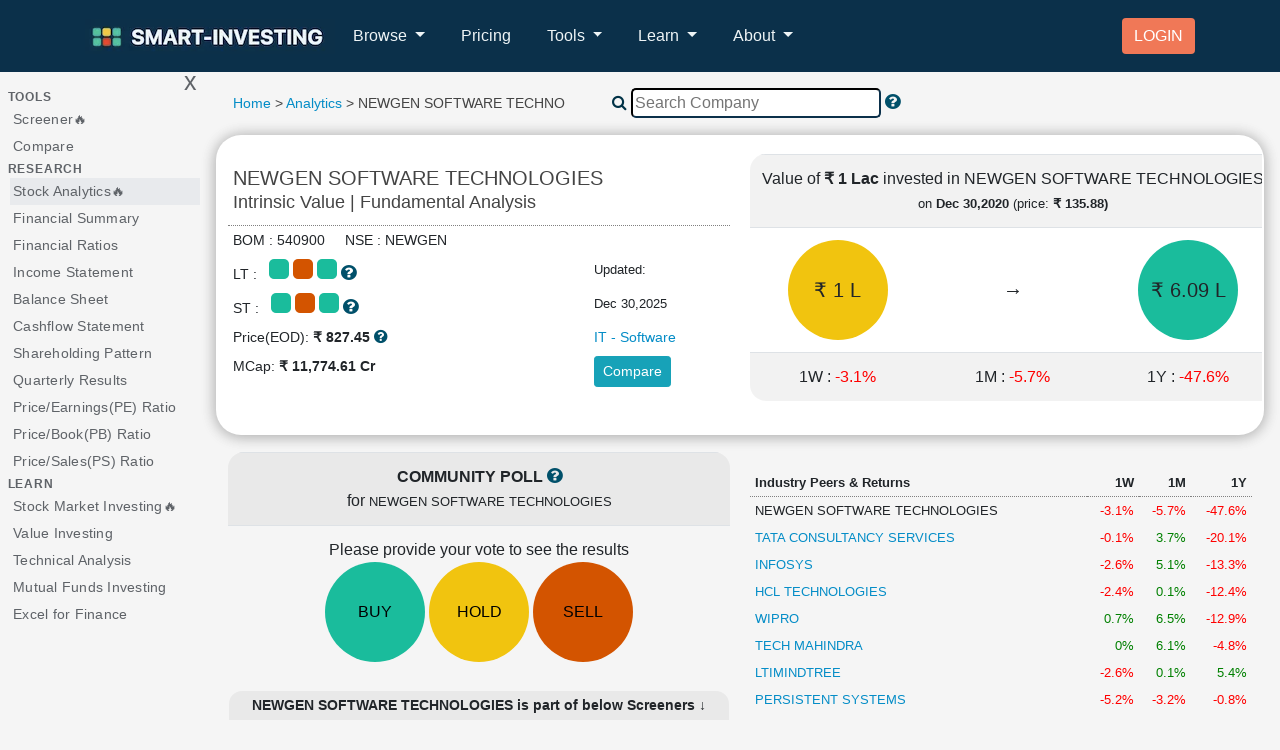

--- FILE ---
content_type: text/html; charset=UTF-8
request_url: https://www.smart-investing.in/main.php?Company=NEWGEN+SOFTWARE+TECHNOLOGIES+LTD
body_size: 53777
content:
<!DOCTYPE html>
<html lang="en">






<title>NEWGEN SOFTWARE TECHNOLOGIES  Intrinsic Value & Fundamental Analysis-30 Dec,2025</title>
<meta name='description' content='Do you want to find out Intrinsic Value of NEWGEN SOFTWARE TECHNOLOGIES  and analyse its Fundamentals, Valuation & Price Momentum quickly? Get started to become a smarter investor->' />
<head>
    <meta charset="utf-8"><script type="text/javascript">(window.NREUM||(NREUM={})).init={privacy:{cookies_enabled:true},ajax:{deny_list:["bam.nr-data.net"]},feature_flags:["soft_nav"],distributed_tracing:{enabled:true}};(window.NREUM||(NREUM={})).loader_config={agentID:"1834843792",accountID:"2752200",trustKey:"2752200",xpid:"VgECU1RTCBABUldVBQcFX1MD",licenseKey:"NRJS-a2f2dbea7b49ab83c5b",applicationID:"1667262972",browserID:"1834843792"};;/*! For license information please see nr-loader-spa-1.306.0.min.js.LICENSE.txt */
(()=>{var e,t,r={384:(e,t,r)=>{"use strict";r.d(t,{NT:()=>s,US:()=>u,Zm:()=>a,bQ:()=>d,dV:()=>c,pV:()=>l});var n=r(6154),i=r(1863),o=r(1910);const s={beacon:"bam.nr-data.net",errorBeacon:"bam.nr-data.net"};function a(){return n.gm.NREUM||(n.gm.NREUM={}),void 0===n.gm.newrelic&&(n.gm.newrelic=n.gm.NREUM),n.gm.NREUM}function c(){let e=a();return e.o||(e.o={ST:n.gm.setTimeout,SI:n.gm.setImmediate||n.gm.setInterval,CT:n.gm.clearTimeout,XHR:n.gm.XMLHttpRequest,REQ:n.gm.Request,EV:n.gm.Event,PR:n.gm.Promise,MO:n.gm.MutationObserver,FETCH:n.gm.fetch,WS:n.gm.WebSocket},(0,o.i)(...Object.values(e.o))),e}function d(e,t){let r=a();r.initializedAgents??={},t.initializedAt={ms:(0,i.t)(),date:new Date},r.initializedAgents[e]=t}function u(e,t){a()[e]=t}function l(){return function(){let e=a();const t=e.info||{};e.info={beacon:s.beacon,errorBeacon:s.errorBeacon,...t}}(),function(){let e=a();const t=e.init||{};e.init={...t}}(),c(),function(){let e=a();const t=e.loader_config||{};e.loader_config={...t}}(),a()}},782:(e,t,r)=>{"use strict";r.d(t,{T:()=>n});const n=r(860).K7.pageViewTiming},860:(e,t,r)=>{"use strict";r.d(t,{$J:()=>u,K7:()=>c,P3:()=>d,XX:()=>i,Yy:()=>a,df:()=>o,qY:()=>n,v4:()=>s});const n="events",i="jserrors",o="browser/blobs",s="rum",a="browser/logs",c={ajax:"ajax",genericEvents:"generic_events",jserrors:i,logging:"logging",metrics:"metrics",pageAction:"page_action",pageViewEvent:"page_view_event",pageViewTiming:"page_view_timing",sessionReplay:"session_replay",sessionTrace:"session_trace",softNav:"soft_navigations",spa:"spa"},d={[c.pageViewEvent]:1,[c.pageViewTiming]:2,[c.metrics]:3,[c.jserrors]:4,[c.spa]:5,[c.ajax]:6,[c.sessionTrace]:7,[c.softNav]:8,[c.sessionReplay]:9,[c.logging]:10,[c.genericEvents]:11},u={[c.pageViewEvent]:s,[c.pageViewTiming]:n,[c.ajax]:n,[c.spa]:n,[c.softNav]:n,[c.metrics]:i,[c.jserrors]:i,[c.sessionTrace]:o,[c.sessionReplay]:o,[c.logging]:a,[c.genericEvents]:"ins"}},944:(e,t,r)=>{"use strict";r.d(t,{R:()=>i});var n=r(3241);function i(e,t){"function"==typeof console.debug&&(console.debug("New Relic Warning: https://github.com/newrelic/newrelic-browser-agent/blob/main/docs/warning-codes.md#".concat(e),t),(0,n.W)({agentIdentifier:null,drained:null,type:"data",name:"warn",feature:"warn",data:{code:e,secondary:t}}))}},993:(e,t,r)=>{"use strict";r.d(t,{A$:()=>o,ET:()=>s,TZ:()=>a,p_:()=>i});var n=r(860);const i={ERROR:"ERROR",WARN:"WARN",INFO:"INFO",DEBUG:"DEBUG",TRACE:"TRACE"},o={OFF:0,ERROR:1,WARN:2,INFO:3,DEBUG:4,TRACE:5},s="log",a=n.K7.logging},1687:(e,t,r)=>{"use strict";r.d(t,{Ak:()=>d,Ze:()=>f,x3:()=>u});var n=r(3241),i=r(7836),o=r(3606),s=r(860),a=r(2646);const c={};function d(e,t){const r={staged:!1,priority:s.P3[t]||0};l(e),c[e].get(t)||c[e].set(t,r)}function u(e,t){e&&c[e]&&(c[e].get(t)&&c[e].delete(t),p(e,t,!1),c[e].size&&h(e))}function l(e){if(!e)throw new Error("agentIdentifier required");c[e]||(c[e]=new Map)}function f(e="",t="feature",r=!1){if(l(e),!e||!c[e].get(t)||r)return p(e,t);c[e].get(t).staged=!0,h(e)}function h(e){const t=Array.from(c[e]);t.every(([e,t])=>t.staged)&&(t.sort((e,t)=>e[1].priority-t[1].priority),t.forEach(([t])=>{c[e].delete(t),p(e,t)}))}function p(e,t,r=!0){const s=e?i.ee.get(e):i.ee,c=o.i.handlers;if(!s.aborted&&s.backlog&&c){if((0,n.W)({agentIdentifier:e,type:"lifecycle",name:"drain",feature:t}),r){const e=s.backlog[t],r=c[t];if(r){for(let t=0;e&&t<e.length;++t)g(e[t],r);Object.entries(r).forEach(([e,t])=>{Object.values(t||{}).forEach(t=>{t[0]?.on&&t[0]?.context()instanceof a.y&&t[0].on(e,t[1])})})}}s.isolatedBacklog||delete c[t],s.backlog[t]=null,s.emit("drain-"+t,[])}}function g(e,t){var r=e[1];Object.values(t[r]||{}).forEach(t=>{var r=e[0];if(t[0]===r){var n=t[1],i=e[3],o=e[2];n.apply(i,o)}})}},1741:(e,t,r)=>{"use strict";r.d(t,{W:()=>o});var n=r(944),i=r(4261);class o{#e(e,...t){if(this[e]!==o.prototype[e])return this[e](...t);(0,n.R)(35,e)}addPageAction(e,t){return this.#e(i.hG,e,t)}register(e){return this.#e(i.eY,e)}recordCustomEvent(e,t){return this.#e(i.fF,e,t)}setPageViewName(e,t){return this.#e(i.Fw,e,t)}setCustomAttribute(e,t,r){return this.#e(i.cD,e,t,r)}noticeError(e,t){return this.#e(i.o5,e,t)}setUserId(e){return this.#e(i.Dl,e)}setApplicationVersion(e){return this.#e(i.nb,e)}setErrorHandler(e){return this.#e(i.bt,e)}addRelease(e,t){return this.#e(i.k6,e,t)}log(e,t){return this.#e(i.$9,e,t)}start(){return this.#e(i.d3)}finished(e){return this.#e(i.BL,e)}recordReplay(){return this.#e(i.CH)}pauseReplay(){return this.#e(i.Tb)}addToTrace(e){return this.#e(i.U2,e)}setCurrentRouteName(e){return this.#e(i.PA,e)}interaction(e){return this.#e(i.dT,e)}wrapLogger(e,t,r){return this.#e(i.Wb,e,t,r)}measure(e,t){return this.#e(i.V1,e,t)}consent(e){return this.#e(i.Pv,e)}}},1863:(e,t,r)=>{"use strict";function n(){return Math.floor(performance.now())}r.d(t,{t:()=>n})},1910:(e,t,r)=>{"use strict";r.d(t,{i:()=>o});var n=r(944);const i=new Map;function o(...e){return e.every(e=>{if(i.has(e))return i.get(e);const t="function"==typeof e?e.toString():"",r=t.includes("[native code]"),o=t.includes("nrWrapper");return r||o||(0,n.R)(64,e?.name||t),i.set(e,r),r})}},2555:(e,t,r)=>{"use strict";r.d(t,{D:()=>a,f:()=>s});var n=r(384),i=r(8122);const o={beacon:n.NT.beacon,errorBeacon:n.NT.errorBeacon,licenseKey:void 0,applicationID:void 0,sa:void 0,queueTime:void 0,applicationTime:void 0,ttGuid:void 0,user:void 0,account:void 0,product:void 0,extra:void 0,jsAttributes:{},userAttributes:void 0,atts:void 0,transactionName:void 0,tNamePlain:void 0};function s(e){try{return!!e.licenseKey&&!!e.errorBeacon&&!!e.applicationID}catch(e){return!1}}const a=e=>(0,i.a)(e,o)},2614:(e,t,r)=>{"use strict";r.d(t,{BB:()=>s,H3:()=>n,g:()=>d,iL:()=>c,tS:()=>a,uh:()=>i,wk:()=>o});const n="NRBA",i="SESSION",o=144e5,s=18e5,a={STARTED:"session-started",PAUSE:"session-pause",RESET:"session-reset",RESUME:"session-resume",UPDATE:"session-update"},c={SAME_TAB:"same-tab",CROSS_TAB:"cross-tab"},d={OFF:0,FULL:1,ERROR:2}},2646:(e,t,r)=>{"use strict";r.d(t,{y:()=>n});class n{constructor(e){this.contextId=e}}},2843:(e,t,r)=>{"use strict";r.d(t,{G:()=>o,u:()=>i});var n=r(3878);function i(e,t=!1,r,i){(0,n.DD)("visibilitychange",function(){if(t)return void("hidden"===document.visibilityState&&e());e(document.visibilityState)},r,i)}function o(e,t,r){(0,n.sp)("pagehide",e,t,r)}},3241:(e,t,r)=>{"use strict";r.d(t,{W:()=>o});var n=r(6154);const i="newrelic";function o(e={}){try{n.gm.dispatchEvent(new CustomEvent(i,{detail:e}))}catch(e){}}},3304:(e,t,r)=>{"use strict";r.d(t,{A:()=>o});var n=r(7836);const i=()=>{const e=new WeakSet;return(t,r)=>{if("object"==typeof r&&null!==r){if(e.has(r))return;e.add(r)}return r}};function o(e){try{return JSON.stringify(e,i())??""}catch(e){try{n.ee.emit("internal-error",[e])}catch(e){}return""}}},3333:(e,t,r)=>{"use strict";r.d(t,{$v:()=>u,TZ:()=>n,Xh:()=>c,Zp:()=>i,kd:()=>d,mq:()=>a,nf:()=>s,qN:()=>o});const n=r(860).K7.genericEvents,i=["auxclick","click","copy","keydown","paste","scrollend"],o=["focus","blur"],s=4,a=1e3,c=2e3,d=["PageAction","UserAction","BrowserPerformance"],u={RESOURCES:"experimental.resources",REGISTER:"register"}},3434:(e,t,r)=>{"use strict";r.d(t,{Jt:()=>o,YM:()=>d});var n=r(7836),i=r(5607);const o="nr@original:".concat(i.W),s=50;var a=Object.prototype.hasOwnProperty,c=!1;function d(e,t){return e||(e=n.ee),r.inPlace=function(e,t,n,i,o){n||(n="");const s="-"===n.charAt(0);for(let a=0;a<t.length;a++){const c=t[a],d=e[c];l(d)||(e[c]=r(d,s?c+n:n,i,c,o))}},r.flag=o,r;function r(t,r,n,c,d){return l(t)?t:(r||(r=""),nrWrapper[o]=t,function(e,t,r){if(Object.defineProperty&&Object.keys)try{return Object.keys(e).forEach(function(r){Object.defineProperty(t,r,{get:function(){return e[r]},set:function(t){return e[r]=t,t}})}),t}catch(e){u([e],r)}for(var n in e)a.call(e,n)&&(t[n]=e[n])}(t,nrWrapper,e),nrWrapper);function nrWrapper(){var o,a,l,f;let h;try{a=this,o=[...arguments],l="function"==typeof n?n(o,a):n||{}}catch(t){u([t,"",[o,a,c],l],e)}i(r+"start",[o,a,c],l,d);const p=performance.now();let g;try{return f=t.apply(a,o),g=performance.now(),f}catch(e){throw g=performance.now(),i(r+"err",[o,a,e],l,d),h=e,h}finally{const e=g-p,t={start:p,end:g,duration:e,isLongTask:e>=s,methodName:c,thrownError:h};t.isLongTask&&i("long-task",[t,a],l,d),i(r+"end",[o,a,f],l,d)}}}function i(r,n,i,o){if(!c||t){var s=c;c=!0;try{e.emit(r,n,i,t,o)}catch(t){u([t,r,n,i],e)}c=s}}}function u(e,t){t||(t=n.ee);try{t.emit("internal-error",e)}catch(e){}}function l(e){return!(e&&"function"==typeof e&&e.apply&&!e[o])}},3606:(e,t,r)=>{"use strict";r.d(t,{i:()=>o});var n=r(9908);o.on=s;var i=o.handlers={};function o(e,t,r,o){s(o||n.d,i,e,t,r)}function s(e,t,r,i,o){o||(o="feature"),e||(e=n.d);var s=t[o]=t[o]||{};(s[r]=s[r]||[]).push([e,i])}},3738:(e,t,r)=>{"use strict";r.d(t,{He:()=>i,Kp:()=>a,Lc:()=>d,Rz:()=>u,TZ:()=>n,bD:()=>o,d3:()=>s,jx:()=>l,sl:()=>f,uP:()=>c});const n=r(860).K7.sessionTrace,i="bstResource",o="resource",s="-start",a="-end",c="fn"+s,d="fn"+a,u="pushState",l=1e3,f=3e4},3785:(e,t,r)=>{"use strict";r.d(t,{R:()=>c,b:()=>d});var n=r(9908),i=r(1863),o=r(860),s=r(3969),a=r(993);function c(e,t,r={},c=a.p_.INFO,d=!0,u,l=(0,i.t)()){(0,n.p)(s.xV,["API/logging/".concat(c.toLowerCase(),"/called")],void 0,o.K7.metrics,e),(0,n.p)(a.ET,[l,t,r,c,d,u],void 0,o.K7.logging,e)}function d(e){return"string"==typeof e&&Object.values(a.p_).some(t=>t===e.toUpperCase().trim())}},3878:(e,t,r)=>{"use strict";function n(e,t){return{capture:e,passive:!1,signal:t}}function i(e,t,r=!1,i){window.addEventListener(e,t,n(r,i))}function o(e,t,r=!1,i){document.addEventListener(e,t,n(r,i))}r.d(t,{DD:()=>o,jT:()=>n,sp:()=>i})},3962:(e,t,r)=>{"use strict";r.d(t,{AM:()=>s,O2:()=>l,OV:()=>o,Qu:()=>f,TZ:()=>c,ih:()=>h,pP:()=>a,t1:()=>u,tC:()=>i,wD:()=>d});var n=r(860);const i=["click","keydown","submit"],o="popstate",s="api",a="initialPageLoad",c=n.K7.softNav,d=5e3,u=500,l={INITIAL_PAGE_LOAD:"",ROUTE_CHANGE:1,UNSPECIFIED:2},f={INTERACTION:1,AJAX:2,CUSTOM_END:3,CUSTOM_TRACER:4},h={IP:"in progress",PF:"pending finish",FIN:"finished",CAN:"cancelled"}},3969:(e,t,r)=>{"use strict";r.d(t,{TZ:()=>n,XG:()=>a,rs:()=>i,xV:()=>s,z_:()=>o});const n=r(860).K7.metrics,i="sm",o="cm",s="storeSupportabilityMetrics",a="storeEventMetrics"},4234:(e,t,r)=>{"use strict";r.d(t,{W:()=>o});var n=r(7836),i=r(1687);class o{constructor(e,t){this.agentIdentifier=e,this.ee=n.ee.get(e),this.featureName=t,this.blocked=!1}deregisterDrain(){(0,i.x3)(this.agentIdentifier,this.featureName)}}},4261:(e,t,r)=>{"use strict";r.d(t,{$9:()=>u,BL:()=>c,CH:()=>p,Dl:()=>x,Fw:()=>w,PA:()=>v,Pl:()=>n,Pv:()=>A,Tb:()=>f,U2:()=>s,V1:()=>E,Wb:()=>T,bt:()=>y,cD:()=>b,d3:()=>R,dT:()=>d,eY:()=>g,fF:()=>h,hG:()=>o,hw:()=>i,k6:()=>a,nb:()=>m,o5:()=>l});const n="api-",i=n+"ixn-",o="addPageAction",s="addToTrace",a="addRelease",c="finished",d="interaction",u="log",l="noticeError",f="pauseReplay",h="recordCustomEvent",p="recordReplay",g="register",m="setApplicationVersion",v="setCurrentRouteName",b="setCustomAttribute",y="setErrorHandler",w="setPageViewName",x="setUserId",R="start",T="wrapLogger",E="measure",A="consent"},4387:(e,t,r)=>{"use strict";function n(e={}){return!(!e.id||!e.name)}function i(e){return"string"==typeof e&&e.trim().length<501||"number"==typeof e}function o(e,t){if(2!==t?.harvestEndpointVersion)return{};const r=t.agentRef.runtime.appMetadata.agents[0].entityGuid;return n(e)?{"source.id":e.id,"source.name":e.name,"source.type":e.type,"parent.id":e.parent?.id||r}:{"entity.guid":r,appId:t.agentRef.info.applicationID}}r.d(t,{Ux:()=>o,c7:()=>n,yo:()=>i})},5205:(e,t,r)=>{"use strict";r.d(t,{j:()=>_});var n=r(384),i=r(1741);var o=r(2555),s=r(3333);const a=e=>{if(!e||"string"!=typeof e)return!1;try{document.createDocumentFragment().querySelector(e)}catch{return!1}return!0};var c=r(2614),d=r(944),u=r(8122);const l="[data-nr-mask]",f=e=>(0,u.a)(e,(()=>{const e={feature_flags:[],experimental:{allow_registered_children:!1,resources:!1},mask_selector:"*",block_selector:"[data-nr-block]",mask_input_options:{color:!1,date:!1,"datetime-local":!1,email:!1,month:!1,number:!1,range:!1,search:!1,tel:!1,text:!1,time:!1,url:!1,week:!1,textarea:!1,select:!1,password:!0}};return{ajax:{deny_list:void 0,block_internal:!0,enabled:!0,autoStart:!0},api:{get allow_registered_children(){return e.feature_flags.includes(s.$v.REGISTER)||e.experimental.allow_registered_children},set allow_registered_children(t){e.experimental.allow_registered_children=t},duplicate_registered_data:!1},browser_consent_mode:{enabled:!1},distributed_tracing:{enabled:void 0,exclude_newrelic_header:void 0,cors_use_newrelic_header:void 0,cors_use_tracecontext_headers:void 0,allowed_origins:void 0},get feature_flags(){return e.feature_flags},set feature_flags(t){e.feature_flags=t},generic_events:{enabled:!0,autoStart:!0},harvest:{interval:30},jserrors:{enabled:!0,autoStart:!0},logging:{enabled:!0,autoStart:!0},metrics:{enabled:!0,autoStart:!0},obfuscate:void 0,page_action:{enabled:!0},page_view_event:{enabled:!0,autoStart:!0},page_view_timing:{enabled:!0,autoStart:!0},performance:{capture_marks:!1,capture_measures:!1,capture_detail:!0,resources:{get enabled(){return e.feature_flags.includes(s.$v.RESOURCES)||e.experimental.resources},set enabled(t){e.experimental.resources=t},asset_types:[],first_party_domains:[],ignore_newrelic:!0}},privacy:{cookies_enabled:!0},proxy:{assets:void 0,beacon:void 0},session:{expiresMs:c.wk,inactiveMs:c.BB},session_replay:{autoStart:!0,enabled:!1,preload:!1,sampling_rate:10,error_sampling_rate:100,collect_fonts:!1,inline_images:!1,fix_stylesheets:!0,mask_all_inputs:!0,get mask_text_selector(){return e.mask_selector},set mask_text_selector(t){a(t)?e.mask_selector="".concat(t,",").concat(l):""===t||null===t?e.mask_selector=l:(0,d.R)(5,t)},get block_class(){return"nr-block"},get ignore_class(){return"nr-ignore"},get mask_text_class(){return"nr-mask"},get block_selector(){return e.block_selector},set block_selector(t){a(t)?e.block_selector+=",".concat(t):""!==t&&(0,d.R)(6,t)},get mask_input_options(){return e.mask_input_options},set mask_input_options(t){t&&"object"==typeof t?e.mask_input_options={...t,password:!0}:(0,d.R)(7,t)}},session_trace:{enabled:!0,autoStart:!0},soft_navigations:{enabled:!0,autoStart:!0},spa:{enabled:!0,autoStart:!0},ssl:void 0,user_actions:{enabled:!0,elementAttributes:["id","className","tagName","type"]}}})());var h=r(6154),p=r(9324);let g=0;const m={buildEnv:p.F3,distMethod:p.Xs,version:p.xv,originTime:h.WN},v={consented:!1},b={appMetadata:{},get consented(){return this.session?.state?.consent||v.consented},set consented(e){v.consented=e},customTransaction:void 0,denyList:void 0,disabled:!1,harvester:void 0,isolatedBacklog:!1,isRecording:!1,loaderType:void 0,maxBytes:3e4,obfuscator:void 0,onerror:void 0,ptid:void 0,releaseIds:{},session:void 0,timeKeeper:void 0,registeredEntities:[],jsAttributesMetadata:{bytes:0},get harvestCount(){return++g}},y=e=>{const t=(0,u.a)(e,b),r=Object.keys(m).reduce((e,t)=>(e[t]={value:m[t],writable:!1,configurable:!0,enumerable:!0},e),{});return Object.defineProperties(t,r)};var w=r(5701);const x=e=>{const t=e.startsWith("http");e+="/",r.p=t?e:"https://"+e};var R=r(7836),T=r(3241);const E={accountID:void 0,trustKey:void 0,agentID:void 0,licenseKey:void 0,applicationID:void 0,xpid:void 0},A=e=>(0,u.a)(e,E),S=new Set;function _(e,t={},r,s){let{init:a,info:c,loader_config:d,runtime:u={},exposed:l=!0}=t;if(!c){const e=(0,n.pV)();a=e.init,c=e.info,d=e.loader_config}e.init=f(a||{}),e.loader_config=A(d||{}),c.jsAttributes??={},h.bv&&(c.jsAttributes.isWorker=!0),e.info=(0,o.D)(c);const p=e.init,g=[c.beacon,c.errorBeacon];S.has(e.agentIdentifier)||(p.proxy.assets&&(x(p.proxy.assets),g.push(p.proxy.assets)),p.proxy.beacon&&g.push(p.proxy.beacon),e.beacons=[...g],function(e){const t=(0,n.pV)();Object.getOwnPropertyNames(i.W.prototype).forEach(r=>{const n=i.W.prototype[r];if("function"!=typeof n||"constructor"===n)return;let o=t[r];e[r]&&!1!==e.exposed&&"micro-agent"!==e.runtime?.loaderType&&(t[r]=(...t)=>{const n=e[r](...t);return o?o(...t):n})})}(e),(0,n.US)("activatedFeatures",w.B),e.runSoftNavOverSpa&&=!0===p.soft_navigations.enabled&&p.feature_flags.includes("soft_nav")),u.denyList=[...p.ajax.deny_list||[],...p.ajax.block_internal?g:[]],u.ptid=e.agentIdentifier,u.loaderType=r,e.runtime=y(u),S.has(e.agentIdentifier)||(e.ee=R.ee.get(e.agentIdentifier),e.exposed=l,(0,T.W)({agentIdentifier:e.agentIdentifier,drained:!!w.B?.[e.agentIdentifier],type:"lifecycle",name:"initialize",feature:void 0,data:e.config})),S.add(e.agentIdentifier)}},5270:(e,t,r)=>{"use strict";r.d(t,{Aw:()=>s,SR:()=>o,rF:()=>a});var n=r(384),i=r(7767);function o(e){return!!(0,n.dV)().o.MO&&(0,i.V)(e)&&!0===e?.session_trace.enabled}function s(e){return!0===e?.session_replay.preload&&o(e)}function a(e,t){try{if("string"==typeof t?.type){if("password"===t.type.toLowerCase())return"*".repeat(e?.length||0);if(void 0!==t?.dataset?.nrUnmask||t?.classList?.contains("nr-unmask"))return e}}catch(e){}return"string"==typeof e?e.replace(/[\S]/g,"*"):"*".repeat(e?.length||0)}},5289:(e,t,r)=>{"use strict";r.d(t,{GG:()=>s,Qr:()=>c,sB:()=>a});var n=r(3878),i=r(6389);function o(){return"undefined"==typeof document||"complete"===document.readyState}function s(e,t){if(o())return e();const r=(0,i.J)(e),s=setInterval(()=>{o()&&(clearInterval(s),r())},500);(0,n.sp)("load",r,t)}function a(e){if(o())return e();(0,n.DD)("DOMContentLoaded",e)}function c(e){if(o())return e();(0,n.sp)("popstate",e)}},5607:(e,t,r)=>{"use strict";r.d(t,{W:()=>n});const n=(0,r(9566).bz)()},5701:(e,t,r)=>{"use strict";r.d(t,{B:()=>o,t:()=>s});var n=r(3241);const i=new Set,o={};function s(e,t){const r=t.agentIdentifier;o[r]??={},e&&"object"==typeof e&&(i.has(r)||(t.ee.emit("rumresp",[e]),o[r]=e,i.add(r),(0,n.W)({agentIdentifier:r,loaded:!0,drained:!0,type:"lifecycle",name:"load",feature:void 0,data:e})))}},6154:(e,t,r)=>{"use strict";r.d(t,{A4:()=>a,OF:()=>u,RI:()=>i,WN:()=>h,bv:()=>o,eN:()=>p,gm:()=>s,lR:()=>f,m:()=>d,mw:()=>c,sb:()=>l});var n=r(1863);const i="undefined"!=typeof window&&!!window.document,o="undefined"!=typeof WorkerGlobalScope&&("undefined"!=typeof self&&self instanceof WorkerGlobalScope&&self.navigator instanceof WorkerNavigator||"undefined"!=typeof globalThis&&globalThis instanceof WorkerGlobalScope&&globalThis.navigator instanceof WorkerNavigator),s=i?window:"undefined"!=typeof WorkerGlobalScope&&("undefined"!=typeof self&&self instanceof WorkerGlobalScope&&self||"undefined"!=typeof globalThis&&globalThis instanceof WorkerGlobalScope&&globalThis),a="complete"===s?.document?.readyState,c=Boolean("hidden"===s?.document?.visibilityState),d=""+s?.location,u=/iPad|iPhone|iPod/.test(s.navigator?.userAgent),l=u&&"undefined"==typeof SharedWorker,f=(()=>{const e=s.navigator?.userAgent?.match(/Firefox[/\s](\d+\.\d+)/);return Array.isArray(e)&&e.length>=2?+e[1]:0})(),h=Date.now()-(0,n.t)(),p=()=>"undefined"!=typeof PerformanceNavigationTiming&&s?.performance?.getEntriesByType("navigation")?.[0]?.responseStart},6344:(e,t,r)=>{"use strict";r.d(t,{BB:()=>u,Qb:()=>l,TZ:()=>i,Ug:()=>s,Vh:()=>o,_s:()=>a,bc:()=>d,yP:()=>c});var n=r(2614);const i=r(860).K7.sessionReplay,o="errorDuringReplay",s=.12,a={DomContentLoaded:0,Load:1,FullSnapshot:2,IncrementalSnapshot:3,Meta:4,Custom:5},c={[n.g.ERROR]:15e3,[n.g.FULL]:3e5,[n.g.OFF]:0},d={RESET:{message:"Session was reset",sm:"Reset"},IMPORT:{message:"Recorder failed to import",sm:"Import"},TOO_MANY:{message:"429: Too Many Requests",sm:"Too-Many"},TOO_BIG:{message:"Payload was too large",sm:"Too-Big"},CROSS_TAB:{message:"Session Entity was set to OFF on another tab",sm:"Cross-Tab"},ENTITLEMENTS:{message:"Session Replay is not allowed and will not be started",sm:"Entitlement"}},u=5e3,l={API:"api",RESUME:"resume",SWITCH_TO_FULL:"switchToFull",INITIALIZE:"initialize",PRELOAD:"preload"}},6389:(e,t,r)=>{"use strict";function n(e,t=500,r={}){const n=r?.leading||!1;let i;return(...r)=>{n&&void 0===i&&(e.apply(this,r),i=setTimeout(()=>{i=clearTimeout(i)},t)),n||(clearTimeout(i),i=setTimeout(()=>{e.apply(this,r)},t))}}function i(e){let t=!1;return(...r)=>{t||(t=!0,e.apply(this,r))}}r.d(t,{J:()=>i,s:()=>n})},6630:(e,t,r)=>{"use strict";r.d(t,{T:()=>n});const n=r(860).K7.pageViewEvent},6774:(e,t,r)=>{"use strict";r.d(t,{T:()=>n});const n=r(860).K7.jserrors},7295:(e,t,r)=>{"use strict";r.d(t,{Xv:()=>s,gX:()=>i,iW:()=>o});var n=[];function i(e){if(!e||o(e))return!1;if(0===n.length)return!0;for(var t=0;t<n.length;t++){var r=n[t];if("*"===r.hostname)return!1;if(a(r.hostname,e.hostname)&&c(r.pathname,e.pathname))return!1}return!0}function o(e){return void 0===e.hostname}function s(e){if(n=[],e&&e.length)for(var t=0;t<e.length;t++){let r=e[t];if(!r)continue;0===r.indexOf("http://")?r=r.substring(7):0===r.indexOf("https://")&&(r=r.substring(8));const i=r.indexOf("/");let o,s;i>0?(o=r.substring(0,i),s=r.substring(i)):(o=r,s="");let[a]=o.split(":");n.push({hostname:a,pathname:s})}}function a(e,t){return!(e.length>t.length)&&t.indexOf(e)===t.length-e.length}function c(e,t){return 0===e.indexOf("/")&&(e=e.substring(1)),0===t.indexOf("/")&&(t=t.substring(1)),""===e||e===t}},7378:(e,t,r)=>{"use strict";r.d(t,{$p:()=>R,BR:()=>b,Kp:()=>x,L3:()=>y,Lc:()=>c,NC:()=>o,SG:()=>u,TZ:()=>i,U6:()=>p,UT:()=>m,d3:()=>w,dT:()=>f,e5:()=>E,gx:()=>v,l9:()=>l,oW:()=>h,op:()=>g,rw:()=>d,tH:()=>A,uP:()=>a,wW:()=>T,xq:()=>s});var n=r(384);const i=r(860).K7.spa,o=["click","submit","keypress","keydown","keyup","change"],s=999,a="fn-start",c="fn-end",d="cb-start",u="api-ixn-",l="remaining",f="interaction",h="spaNode",p="jsonpNode",g="fetch-start",m="fetch-done",v="fetch-body-",b="jsonp-end",y=(0,n.dV)().o.ST,w="-start",x="-end",R="-body",T="cb"+x,E="jsTime",A="fetch"},7485:(e,t,r)=>{"use strict";r.d(t,{D:()=>i});var n=r(6154);function i(e){if(0===(e||"").indexOf("data:"))return{protocol:"data"};try{const t=new URL(e,location.href),r={port:t.port,hostname:t.hostname,pathname:t.pathname,search:t.search,protocol:t.protocol.slice(0,t.protocol.indexOf(":")),sameOrigin:t.protocol===n.gm?.location?.protocol&&t.host===n.gm?.location?.host};return r.port&&""!==r.port||("http:"===t.protocol&&(r.port="80"),"https:"===t.protocol&&(r.port="443")),r.pathname&&""!==r.pathname?r.pathname.startsWith("/")||(r.pathname="/".concat(r.pathname)):r.pathname="/",r}catch(e){return{}}}},7699:(e,t,r)=>{"use strict";r.d(t,{It:()=>o,KC:()=>a,No:()=>i,qh:()=>s});var n=r(860);const i=16e3,o=1e6,s="SESSION_ERROR",a={[n.K7.logging]:!0,[n.K7.genericEvents]:!1,[n.K7.jserrors]:!1,[n.K7.ajax]:!1}},7767:(e,t,r)=>{"use strict";r.d(t,{V:()=>i});var n=r(6154);const i=e=>n.RI&&!0===e?.privacy.cookies_enabled},7836:(e,t,r)=>{"use strict";r.d(t,{P:()=>a,ee:()=>c});var n=r(384),i=r(8990),o=r(2646),s=r(5607);const a="nr@context:".concat(s.W),c=function e(t,r){var n={},s={},u={},l=!1;try{l=16===r.length&&d.initializedAgents?.[r]?.runtime.isolatedBacklog}catch(e){}var f={on:p,addEventListener:p,removeEventListener:function(e,t){var r=n[e];if(!r)return;for(var i=0;i<r.length;i++)r[i]===t&&r.splice(i,1)},emit:function(e,r,n,i,o){!1!==o&&(o=!0);if(c.aborted&&!i)return;t&&o&&t.emit(e,r,n);var a=h(n);g(e).forEach(e=>{e.apply(a,r)});var d=v()[s[e]];d&&d.push([f,e,r,a]);return a},get:m,listeners:g,context:h,buffer:function(e,t){const r=v();if(t=t||"feature",f.aborted)return;Object.entries(e||{}).forEach(([e,n])=>{s[n]=t,t in r||(r[t]=[])})},abort:function(){f._aborted=!0,Object.keys(f.backlog).forEach(e=>{delete f.backlog[e]})},isBuffering:function(e){return!!v()[s[e]]},debugId:r,backlog:l?{}:t&&"object"==typeof t.backlog?t.backlog:{},isolatedBacklog:l};return Object.defineProperty(f,"aborted",{get:()=>{let e=f._aborted||!1;return e||(t&&(e=t.aborted),e)}}),f;function h(e){return e&&e instanceof o.y?e:e?(0,i.I)(e,a,()=>new o.y(a)):new o.y(a)}function p(e,t){n[e]=g(e).concat(t)}function g(e){return n[e]||[]}function m(t){return u[t]=u[t]||e(f,t)}function v(){return f.backlog}}(void 0,"globalEE"),d=(0,n.Zm)();d.ee||(d.ee=c)},8122:(e,t,r)=>{"use strict";r.d(t,{a:()=>i});var n=r(944);function i(e,t){try{if(!e||"object"!=typeof e)return(0,n.R)(3);if(!t||"object"!=typeof t)return(0,n.R)(4);const r=Object.create(Object.getPrototypeOf(t),Object.getOwnPropertyDescriptors(t)),o=0===Object.keys(r).length?e:r;for(let s in o)if(void 0!==e[s])try{if(null===e[s]){r[s]=null;continue}Array.isArray(e[s])&&Array.isArray(t[s])?r[s]=Array.from(new Set([...e[s],...t[s]])):"object"==typeof e[s]&&"object"==typeof t[s]?r[s]=i(e[s],t[s]):r[s]=e[s]}catch(e){r[s]||(0,n.R)(1,e)}return r}catch(e){(0,n.R)(2,e)}}},8139:(e,t,r)=>{"use strict";r.d(t,{u:()=>f});var n=r(7836),i=r(3434),o=r(8990),s=r(6154);const a={},c=s.gm.XMLHttpRequest,d="addEventListener",u="removeEventListener",l="nr@wrapped:".concat(n.P);function f(e){var t=function(e){return(e||n.ee).get("events")}(e);if(a[t.debugId]++)return t;a[t.debugId]=1;var r=(0,i.YM)(t,!0);function f(e){r.inPlace(e,[d,u],"-",p)}function p(e,t){return e[1]}return"getPrototypeOf"in Object&&(s.RI&&h(document,f),c&&h(c.prototype,f),h(s.gm,f)),t.on(d+"-start",function(e,t){var n=e[1];if(null!==n&&("function"==typeof n||"object"==typeof n)&&"newrelic"!==e[0]){var i=(0,o.I)(n,l,function(){var e={object:function(){if("function"!=typeof n.handleEvent)return;return n.handleEvent.apply(n,arguments)},function:n}[typeof n];return e?r(e,"fn-",null,e.name||"anonymous"):n});this.wrapped=e[1]=i}}),t.on(u+"-start",function(e){e[1]=this.wrapped||e[1]}),t}function h(e,t,...r){let n=e;for(;"object"==typeof n&&!Object.prototype.hasOwnProperty.call(n,d);)n=Object.getPrototypeOf(n);n&&t(n,...r)}},8374:(e,t,r)=>{r.nc=(()=>{try{return document?.currentScript?.nonce}catch(e){}return""})()},8990:(e,t,r)=>{"use strict";r.d(t,{I:()=>i});var n=Object.prototype.hasOwnProperty;function i(e,t,r){if(n.call(e,t))return e[t];var i=r();if(Object.defineProperty&&Object.keys)try{return Object.defineProperty(e,t,{value:i,writable:!0,enumerable:!1}),i}catch(e){}return e[t]=i,i}},9300:(e,t,r)=>{"use strict";r.d(t,{T:()=>n});const n=r(860).K7.ajax},9324:(e,t,r)=>{"use strict";r.d(t,{AJ:()=>s,F3:()=>i,Xs:()=>o,Yq:()=>a,xv:()=>n});const n="1.306.0",i="PROD",o="CDN",s="@newrelic/rrweb",a="1.0.1"},9566:(e,t,r)=>{"use strict";r.d(t,{LA:()=>a,ZF:()=>c,bz:()=>s,el:()=>d});var n=r(6154);const i="xxxxxxxx-xxxx-4xxx-yxxx-xxxxxxxxxxxx";function o(e,t){return e?15&e[t]:16*Math.random()|0}function s(){const e=n.gm?.crypto||n.gm?.msCrypto;let t,r=0;return e&&e.getRandomValues&&(t=e.getRandomValues(new Uint8Array(30))),i.split("").map(e=>"x"===e?o(t,r++).toString(16):"y"===e?(3&o()|8).toString(16):e).join("")}function a(e){const t=n.gm?.crypto||n.gm?.msCrypto;let r,i=0;t&&t.getRandomValues&&(r=t.getRandomValues(new Uint8Array(e)));const s=[];for(var a=0;a<e;a++)s.push(o(r,i++).toString(16));return s.join("")}function c(){return a(16)}function d(){return a(32)}},9908:(e,t,r)=>{"use strict";r.d(t,{d:()=>n,p:()=>i});var n=r(7836).ee.get("handle");function i(e,t,r,i,o){o?(o.buffer([e],i),o.emit(e,t,r)):(n.buffer([e],i),n.emit(e,t,r))}}},n={};function i(e){var t=n[e];if(void 0!==t)return t.exports;var o=n[e]={exports:{}};return r[e](o,o.exports,i),o.exports}i.m=r,i.d=(e,t)=>{for(var r in t)i.o(t,r)&&!i.o(e,r)&&Object.defineProperty(e,r,{enumerable:!0,get:t[r]})},i.f={},i.e=e=>Promise.all(Object.keys(i.f).reduce((t,r)=>(i.f[r](e,t),t),[])),i.u=e=>({212:"nr-spa-compressor",249:"nr-spa-recorder",478:"nr-spa"}[e]+"-1.306.0.min.js"),i.o=(e,t)=>Object.prototype.hasOwnProperty.call(e,t),e={},t="NRBA-1.306.0.PROD:",i.l=(r,n,o,s)=>{if(e[r])e[r].push(n);else{var a,c;if(void 0!==o)for(var d=document.getElementsByTagName("script"),u=0;u<d.length;u++){var l=d[u];if(l.getAttribute("src")==r||l.getAttribute("data-webpack")==t+o){a=l;break}}if(!a){c=!0;var f={478:"sha512-aOsrvCAZ97m4mi9/Q4P4Dl7seaB7sOFJOs8qmPK71B7CWoc9bXc5a5319PV5PSQ3SmEq++JW0qpaiKWV7MTLEg==",249:"sha512-nPxm1wa+eWrD9VPj39BAOPa200tURpQREipOlSDpePq/R8Y4hd4lO6tDy6C/6jm/J54CUHnLYeGyLZ/GIlo7gg==",212:"sha512-zcA2FBsG3fy6K+G9+4J1T2M6AmHuICGsq35BrGWu1rmRJwYBUqdOhAAxJkXYpoBy/9vKZ7LBcGpOEjABpjEWCQ=="};(a=document.createElement("script")).charset="utf-8",i.nc&&a.setAttribute("nonce",i.nc),a.setAttribute("data-webpack",t+o),a.src=r,0!==a.src.indexOf(window.location.origin+"/")&&(a.crossOrigin="anonymous"),f[s]&&(a.integrity=f[s])}e[r]=[n];var h=(t,n)=>{a.onerror=a.onload=null,clearTimeout(p);var i=e[r];if(delete e[r],a.parentNode&&a.parentNode.removeChild(a),i&&i.forEach(e=>e(n)),t)return t(n)},p=setTimeout(h.bind(null,void 0,{type:"timeout",target:a}),12e4);a.onerror=h.bind(null,a.onerror),a.onload=h.bind(null,a.onload),c&&document.head.appendChild(a)}},i.r=e=>{"undefined"!=typeof Symbol&&Symbol.toStringTag&&Object.defineProperty(e,Symbol.toStringTag,{value:"Module"}),Object.defineProperty(e,"__esModule",{value:!0})},i.p="https://js-agent.newrelic.com/",(()=>{var e={38:0,788:0};i.f.j=(t,r)=>{var n=i.o(e,t)?e[t]:void 0;if(0!==n)if(n)r.push(n[2]);else{var o=new Promise((r,i)=>n=e[t]=[r,i]);r.push(n[2]=o);var s=i.p+i.u(t),a=new Error;i.l(s,r=>{if(i.o(e,t)&&(0!==(n=e[t])&&(e[t]=void 0),n)){var o=r&&("load"===r.type?"missing":r.type),s=r&&r.target&&r.target.src;a.message="Loading chunk "+t+" failed: ("+o+": "+s+")",a.name="ChunkLoadError",a.type=o,a.request=s,n[1](a)}},"chunk-"+t,t)}};var t=(t,r)=>{var n,o,[s,a,c]=r,d=0;if(s.some(t=>0!==e[t])){for(n in a)i.o(a,n)&&(i.m[n]=a[n]);if(c)c(i)}for(t&&t(r);d<s.length;d++)o=s[d],i.o(e,o)&&e[o]&&e[o][0](),e[o]=0},r=self["webpackChunk:NRBA-1.306.0.PROD"]=self["webpackChunk:NRBA-1.306.0.PROD"]||[];r.forEach(t.bind(null,0)),r.push=t.bind(null,r.push.bind(r))})(),(()=>{"use strict";i(8374);var e=i(9566),t=i(1741);class r extends t.W{agentIdentifier=(0,e.LA)(16)}var n=i(860);const o=Object.values(n.K7);var s=i(5205);var a=i(9908),c=i(1863),d=i(4261),u=i(3241),l=i(944),f=i(5701),h=i(3969);function p(e,t,i,o){const s=o||i;!s||s[e]&&s[e]!==r.prototype[e]||(s[e]=function(){(0,a.p)(h.xV,["API/"+e+"/called"],void 0,n.K7.metrics,i.ee),(0,u.W)({agentIdentifier:i.agentIdentifier,drained:!!f.B?.[i.agentIdentifier],type:"data",name:"api",feature:d.Pl+e,data:{}});try{return t.apply(this,arguments)}catch(e){(0,l.R)(23,e)}})}function g(e,t,r,n,i){const o=e.info;null===r?delete o.jsAttributes[t]:o.jsAttributes[t]=r,(i||null===r)&&(0,a.p)(d.Pl+n,[(0,c.t)(),t,r],void 0,"session",e.ee)}var m=i(1687),v=i(4234),b=i(5289),y=i(6154),w=i(5270),x=i(7767),R=i(6389),T=i(7699);class E extends v.W{constructor(e,t){super(e.agentIdentifier,t),this.agentRef=e,this.abortHandler=void 0,this.featAggregate=void 0,this.loadedSuccessfully=void 0,this.onAggregateImported=new Promise(e=>{this.loadedSuccessfully=e}),this.deferred=Promise.resolve(),!1===e.init[this.featureName].autoStart?this.deferred=new Promise((t,r)=>{this.ee.on("manual-start-all",(0,R.J)(()=>{(0,m.Ak)(e.agentIdentifier,this.featureName),t()}))}):(0,m.Ak)(e.agentIdentifier,t)}importAggregator(e,t,r={}){if(this.featAggregate)return;const n=async()=>{let n;await this.deferred;try{if((0,x.V)(e.init)){const{setupAgentSession:t}=await i.e(478).then(i.bind(i,8766));n=t(e)}}catch(e){(0,l.R)(20,e),this.ee.emit("internal-error",[e]),(0,a.p)(T.qh,[e],void 0,this.featureName,this.ee)}try{if(!this.#t(this.featureName,n,e.init))return(0,m.Ze)(this.agentIdentifier,this.featureName),void this.loadedSuccessfully(!1);const{Aggregate:i}=await t();this.featAggregate=new i(e,r),e.runtime.harvester.initializedAggregates.push(this.featAggregate),this.loadedSuccessfully(!0)}catch(e){(0,l.R)(34,e),this.abortHandler?.(),(0,m.Ze)(this.agentIdentifier,this.featureName,!0),this.loadedSuccessfully(!1),this.ee&&this.ee.abort()}};y.RI?(0,b.GG)(()=>n(),!0):n()}#t(e,t,r){if(this.blocked)return!1;switch(e){case n.K7.sessionReplay:return(0,w.SR)(r)&&!!t;case n.K7.sessionTrace:return!!t;default:return!0}}}var A=i(6630),S=i(2614);class _ extends E{static featureName=A.T;constructor(e){var t;super(e,A.T),this.setupInspectionEvents(e.agentIdentifier),t=e,p(d.Fw,function(e,r){"string"==typeof e&&("/"!==e.charAt(0)&&(e="/"+e),t.runtime.customTransaction=(r||"http://custom.transaction")+e,(0,a.p)(d.Pl+d.Fw,[(0,c.t)()],void 0,void 0,t.ee))},t),this.importAggregator(e,()=>i.e(478).then(i.bind(i,2467)))}setupInspectionEvents(e){const t=(t,r)=>{t&&(0,u.W)({agentIdentifier:e,timeStamp:t.timeStamp,loaded:"complete"===t.target.readyState,type:"window",name:r,data:t.target.location+""})};(0,b.sB)(e=>{t(e,"DOMContentLoaded")}),(0,b.GG)(e=>{t(e,"load")}),(0,b.Qr)(e=>{t(e,"navigate")}),this.ee.on(S.tS.UPDATE,(t,r)=>{(0,u.W)({agentIdentifier:e,type:"lifecycle",name:"session",data:r})})}}var O=i(384);var N=i(2843),I=i(782);class P extends E{static featureName=I.T;constructor(e){super(e,I.T),y.RI&&((0,N.u)(()=>(0,a.p)("docHidden",[(0,c.t)()],void 0,I.T,this.ee),!0),(0,N.G)(()=>(0,a.p)("winPagehide",[(0,c.t)()],void 0,I.T,this.ee)),this.importAggregator(e,()=>i.e(478).then(i.bind(i,9917))))}}class j extends E{static featureName=h.TZ;constructor(e){super(e,h.TZ),y.RI&&document.addEventListener("securitypolicyviolation",e=>{(0,a.p)(h.xV,["Generic/CSPViolation/Detected"],void 0,this.featureName,this.ee)}),this.importAggregator(e,()=>i.e(478).then(i.bind(i,6555)))}}var k=i(6774),C=i(3878),D=i(3304);class L{constructor(e,t,r,n,i){this.name="UncaughtError",this.message="string"==typeof e?e:(0,D.A)(e),this.sourceURL=t,this.line=r,this.column=n,this.__newrelic=i}}function M(e){return K(e)?e:new L(void 0!==e?.message?e.message:e,e?.filename||e?.sourceURL,e?.lineno||e?.line,e?.colno||e?.col,e?.__newrelic,e?.cause)}function H(e){const t="Unhandled Promise Rejection: ";if(!e?.reason)return;if(K(e.reason)){try{e.reason.message.startsWith(t)||(e.reason.message=t+e.reason.message)}catch(e){}return M(e.reason)}const r=M(e.reason);return(r.message||"").startsWith(t)||(r.message=t+r.message),r}function B(e){if(e.error instanceof SyntaxError&&!/:\d+$/.test(e.error.stack?.trim())){const t=new L(e.message,e.filename,e.lineno,e.colno,e.error.__newrelic,e.cause);return t.name=SyntaxError.name,t}return K(e.error)?e.error:M(e)}function K(e){return e instanceof Error&&!!e.stack}function W(e,t,r,i,o=(0,c.t)()){"string"==typeof e&&(e=new Error(e)),(0,a.p)("err",[e,o,!1,t,r.runtime.isRecording,void 0,i],void 0,n.K7.jserrors,r.ee),(0,a.p)("uaErr",[],void 0,n.K7.genericEvents,r.ee)}var U=i(4387),F=i(993),V=i(3785);function G(e,{customAttributes:t={},level:r=F.p_.INFO}={},n,i,o=(0,c.t)()){(0,V.R)(n.ee,e,t,r,!1,i,o)}function z(e,t,r,i,o=(0,c.t)()){(0,a.p)(d.Pl+d.hG,[o,e,t,i],void 0,n.K7.genericEvents,r.ee)}function Z(e,t,r,i,o=(0,c.t)()){const{start:s,end:u,customAttributes:f}=t||{},h={customAttributes:f||{}};if("object"!=typeof h.customAttributes||"string"!=typeof e||0===e.length)return void(0,l.R)(57);const p=(e,t)=>null==e?t:"number"==typeof e?e:e instanceof PerformanceMark?e.startTime:Number.NaN;if(h.start=p(s,0),h.end=p(u,o),Number.isNaN(h.start)||Number.isNaN(h.end))(0,l.R)(57);else{if(h.duration=h.end-h.start,!(h.duration<0))return(0,a.p)(d.Pl+d.V1,[h,e,i],void 0,n.K7.genericEvents,r.ee),h;(0,l.R)(58)}}function q(e,t={},r,i,o=(0,c.t)()){(0,a.p)(d.Pl+d.fF,[o,e,t,i],void 0,n.K7.genericEvents,r.ee)}function X(e){p(d.eY,function(t){return Y(e,t)},e)}function Y(e,t,r){const i={};(0,l.R)(54,"newrelic.register"),t||={},t.type="MFE",t.licenseKey||=e.info.licenseKey,t.blocked=!1,t.parent=r||{};let o=()=>{};const s=e.runtime.registeredEntities,d=s.find(({metadata:{target:{id:e,name:r}}})=>e===t.id);if(d)return d.metadata.target.name!==t.name&&(d.metadata.target.name=t.name),d;const u=e=>{t.blocked=!0,o=e};e.init.api.allow_registered_children||u((0,R.J)(()=>(0,l.R)(55))),(0,U.c7)(t)||u((0,R.J)(()=>(0,l.R)(48,t))),(0,U.yo)(t.id)&&(0,U.yo)(t.name)||u((0,R.J)(()=>(0,l.R)(48,t)));const f={addPageAction:(r,n={})=>m(z,[r,{...i,...n},e],t),log:(r,n={})=>m(G,[r,{...n,customAttributes:{...i,...n.customAttributes||{}}},e],t),measure:(r,n={})=>m(Z,[r,{...n,customAttributes:{...i,...n.customAttributes||{}}},e],t),noticeError:(r,n={})=>m(W,[r,{...i,...n},e],t),register:(t={})=>m(Y,[e,t],f.metadata.target),recordCustomEvent:(r,n={})=>m(q,[r,{...i,...n},e],t),setApplicationVersion:e=>g("application.version",e),setCustomAttribute:(e,t)=>g(e,t),setUserId:e=>g("enduser.id",e),metadata:{customAttributes:i,target:t}},p=()=>(t.blocked&&o(),t.blocked);p()||s.push(f);const g=(e,t)=>{p()||(i[e]=t)},m=(t,r,i)=>{if(p())return;const o=(0,c.t)();(0,a.p)(h.xV,["API/register/".concat(t.name,"/called")],void 0,n.K7.metrics,e.ee);try{return e.init.api.duplicate_registered_data&&"register"!==t.name&&t(...r,void 0,o),t(...r,i,o)}catch(e){(0,l.R)(50,e)}};return f}class J extends E{static featureName=k.T;constructor(e){var t;super(e,k.T),t=e,p(d.o5,(e,r)=>W(e,r,t),t),function(e){p(d.bt,function(t){e.runtime.onerror=t},e)}(e),function(e){let t=0;p(d.k6,function(e,r){++t>10||(this.runtime.releaseIds[e.slice(-200)]=(""+r).slice(-200))},e)}(e),X(e);try{this.removeOnAbort=new AbortController}catch(e){}this.ee.on("internal-error",(t,r)=>{this.abortHandler&&(0,a.p)("ierr",[M(t),(0,c.t)(),!0,{},e.runtime.isRecording,r],void 0,this.featureName,this.ee)}),y.gm.addEventListener("unhandledrejection",t=>{this.abortHandler&&(0,a.p)("err",[H(t),(0,c.t)(),!1,{unhandledPromiseRejection:1},e.runtime.isRecording],void 0,this.featureName,this.ee)},(0,C.jT)(!1,this.removeOnAbort?.signal)),y.gm.addEventListener("error",t=>{this.abortHandler&&(0,a.p)("err",[B(t),(0,c.t)(),!1,{},e.runtime.isRecording],void 0,this.featureName,this.ee)},(0,C.jT)(!1,this.removeOnAbort?.signal)),this.abortHandler=this.#r,this.importAggregator(e,()=>i.e(478).then(i.bind(i,2176)))}#r(){this.removeOnAbort?.abort(),this.abortHandler=void 0}}var Q=i(8990);let ee=1;function te(e){const t=typeof e;return!e||"object"!==t&&"function"!==t?-1:e===y.gm?0:(0,Q.I)(e,"nr@id",function(){return ee++})}function re(e){if("string"==typeof e&&e.length)return e.length;if("object"==typeof e){if("undefined"!=typeof ArrayBuffer&&e instanceof ArrayBuffer&&e.byteLength)return e.byteLength;if("undefined"!=typeof Blob&&e instanceof Blob&&e.size)return e.size;if(!("undefined"!=typeof FormData&&e instanceof FormData))try{return(0,D.A)(e).length}catch(e){return}}}var ne=i(8139),ie=i(7836),oe=i(3434);const se={},ae=["open","send"];function ce(e){var t=e||ie.ee;const r=function(e){return(e||ie.ee).get("xhr")}(t);if(void 0===y.gm.XMLHttpRequest)return r;if(se[r.debugId]++)return r;se[r.debugId]=1,(0,ne.u)(t);var n=(0,oe.YM)(r),i=y.gm.XMLHttpRequest,o=y.gm.MutationObserver,s=y.gm.Promise,a=y.gm.setInterval,c="readystatechange",d=["onload","onerror","onabort","onloadstart","onloadend","onprogress","ontimeout"],u=[],f=y.gm.XMLHttpRequest=function(e){const t=new i(e),o=r.context(t);try{r.emit("new-xhr",[t],o),t.addEventListener(c,(s=o,function(){var e=this;e.readyState>3&&!s.resolved&&(s.resolved=!0,r.emit("xhr-resolved",[],e)),n.inPlace(e,d,"fn-",b)}),(0,C.jT)(!1))}catch(e){(0,l.R)(15,e);try{r.emit("internal-error",[e])}catch(e){}}var s;return t};function h(e,t){n.inPlace(t,["onreadystatechange"],"fn-",b)}if(function(e,t){for(var r in e)t[r]=e[r]}(i,f),f.prototype=i.prototype,n.inPlace(f.prototype,ae,"-xhr-",b),r.on("send-xhr-start",function(e,t){h(e,t),function(e){u.push(e),o&&(p?p.then(v):a?a(v):(g=-g,m.data=g))}(t)}),r.on("open-xhr-start",h),o){var p=s&&s.resolve();if(!a&&!s){var g=1,m=document.createTextNode(g);new o(v).observe(m,{characterData:!0})}}else t.on("fn-end",function(e){e[0]&&e[0].type===c||v()});function v(){for(var e=0;e<u.length;e++)h(0,u[e]);u.length&&(u=[])}function b(e,t){return t}return r}var de="fetch-",ue=de+"body-",le=["arrayBuffer","blob","json","text","formData"],fe=y.gm.Request,he=y.gm.Response,pe="prototype";const ge={};function me(e){const t=function(e){return(e||ie.ee).get("fetch")}(e);if(!(fe&&he&&y.gm.fetch))return t;if(ge[t.debugId]++)return t;function r(e,r,n){var i=e[r];"function"==typeof i&&(e[r]=function(){var e,r=[...arguments],o={};t.emit(n+"before-start",[r],o),o[ie.P]&&o[ie.P].dt&&(e=o[ie.P].dt);var s=i.apply(this,r);return t.emit(n+"start",[r,e],s),s.then(function(e){return t.emit(n+"end",[null,e],s),e},function(e){throw t.emit(n+"end",[e],s),e})})}return ge[t.debugId]=1,le.forEach(e=>{r(fe[pe],e,ue),r(he[pe],e,ue)}),r(y.gm,"fetch",de),t.on(de+"end",function(e,r){var n=this;if(r){var i=r.headers.get("content-length");null!==i&&(n.rxSize=i),t.emit(de+"done",[null,r],n)}else t.emit(de+"done",[e],n)}),t}var ve=i(7485);class be{constructor(e){this.agentRef=e}generateTracePayload(t){const r=this.agentRef.loader_config;if(!this.shouldGenerateTrace(t)||!r)return null;var n=(r.accountID||"").toString()||null,i=(r.agentID||"").toString()||null,o=(r.trustKey||"").toString()||null;if(!n||!i)return null;var s=(0,e.ZF)(),a=(0,e.el)(),c=Date.now(),d={spanId:s,traceId:a,timestamp:c};return(t.sameOrigin||this.isAllowedOrigin(t)&&this.useTraceContextHeadersForCors())&&(d.traceContextParentHeader=this.generateTraceContextParentHeader(s,a),d.traceContextStateHeader=this.generateTraceContextStateHeader(s,c,n,i,o)),(t.sameOrigin&&!this.excludeNewrelicHeader()||!t.sameOrigin&&this.isAllowedOrigin(t)&&this.useNewrelicHeaderForCors())&&(d.newrelicHeader=this.generateTraceHeader(s,a,c,n,i,o)),d}generateTraceContextParentHeader(e,t){return"00-"+t+"-"+e+"-01"}generateTraceContextStateHeader(e,t,r,n,i){return i+"@nr=0-1-"+r+"-"+n+"-"+e+"----"+t}generateTraceHeader(e,t,r,n,i,o){if(!("function"==typeof y.gm?.btoa))return null;var s={v:[0,1],d:{ty:"Browser",ac:n,ap:i,id:e,tr:t,ti:r}};return o&&n!==o&&(s.d.tk=o),btoa((0,D.A)(s))}shouldGenerateTrace(e){return this.agentRef.init?.distributed_tracing?.enabled&&this.isAllowedOrigin(e)}isAllowedOrigin(e){var t=!1;const r=this.agentRef.init?.distributed_tracing;if(e.sameOrigin)t=!0;else if(r?.allowed_origins instanceof Array)for(var n=0;n<r.allowed_origins.length;n++){var i=(0,ve.D)(r.allowed_origins[n]);if(e.hostname===i.hostname&&e.protocol===i.protocol&&e.port===i.port){t=!0;break}}return t}excludeNewrelicHeader(){var e=this.agentRef.init?.distributed_tracing;return!!e&&!!e.exclude_newrelic_header}useNewrelicHeaderForCors(){var e=this.agentRef.init?.distributed_tracing;return!!e&&!1!==e.cors_use_newrelic_header}useTraceContextHeadersForCors(){var e=this.agentRef.init?.distributed_tracing;return!!e&&!!e.cors_use_tracecontext_headers}}var ye=i(9300),we=i(7295);function xe(e){return"string"==typeof e?e:e instanceof(0,O.dV)().o.REQ?e.url:y.gm?.URL&&e instanceof URL?e.href:void 0}var Re=["load","error","abort","timeout"],Te=Re.length,Ee=(0,O.dV)().o.REQ,Ae=(0,O.dV)().o.XHR;const Se="X-NewRelic-App-Data";class _e extends E{static featureName=ye.T;constructor(e){super(e,ye.T),this.dt=new be(e),this.handler=(e,t,r,n)=>(0,a.p)(e,t,r,n,this.ee);try{const e={xmlhttprequest:"xhr",fetch:"fetch",beacon:"beacon"};y.gm?.performance?.getEntriesByType("resource").forEach(t=>{if(t.initiatorType in e&&0!==t.responseStatus){const r={status:t.responseStatus},i={rxSize:t.transferSize,duration:Math.floor(t.duration),cbTime:0};Oe(r,t.name),this.handler("xhr",[r,i,t.startTime,t.responseEnd,e[t.initiatorType]],void 0,n.K7.ajax)}})}catch(e){}me(this.ee),ce(this.ee),function(e,t,r,i){function o(e){var t=this;t.totalCbs=0,t.called=0,t.cbTime=0,t.end=E,t.ended=!1,t.xhrGuids={},t.lastSize=null,t.loadCaptureCalled=!1,t.params=this.params||{},t.metrics=this.metrics||{},t.latestLongtaskEnd=0,e.addEventListener("load",function(r){A(t,e)},(0,C.jT)(!1)),y.lR||e.addEventListener("progress",function(e){t.lastSize=e.loaded},(0,C.jT)(!1))}function s(e){this.params={method:e[0]},Oe(this,e[1]),this.metrics={}}function d(t,r){e.loader_config.xpid&&this.sameOrigin&&r.setRequestHeader("X-NewRelic-ID",e.loader_config.xpid);var n=i.generateTracePayload(this.parsedOrigin);if(n){var o=!1;n.newrelicHeader&&(r.setRequestHeader("newrelic",n.newrelicHeader),o=!0),n.traceContextParentHeader&&(r.setRequestHeader("traceparent",n.traceContextParentHeader),n.traceContextStateHeader&&r.setRequestHeader("tracestate",n.traceContextStateHeader),o=!0),o&&(this.dt=n)}}function u(e,r){var n=this.metrics,i=e[0],o=this;if(n&&i){var s=re(i);s&&(n.txSize=s)}this.startTime=(0,c.t)(),this.body=i,this.listener=function(e){try{"abort"!==e.type||o.loadCaptureCalled||(o.params.aborted=!0),("load"!==e.type||o.called===o.totalCbs&&(o.onloadCalled||"function"!=typeof r.onload)&&"function"==typeof o.end)&&o.end(r)}catch(e){try{t.emit("internal-error",[e])}catch(e){}}};for(var a=0;a<Te;a++)r.addEventListener(Re[a],this.listener,(0,C.jT)(!1))}function l(e,t,r){this.cbTime+=e,t?this.onloadCalled=!0:this.called+=1,this.called!==this.totalCbs||!this.onloadCalled&&"function"==typeof r.onload||"function"!=typeof this.end||this.end(r)}function f(e,t){var r=""+te(e)+!!t;this.xhrGuids&&!this.xhrGuids[r]&&(this.xhrGuids[r]=!0,this.totalCbs+=1)}function p(e,t){var r=""+te(e)+!!t;this.xhrGuids&&this.xhrGuids[r]&&(delete this.xhrGuids[r],this.totalCbs-=1)}function g(){this.endTime=(0,c.t)()}function m(e,r){r instanceof Ae&&"load"===e[0]&&t.emit("xhr-load-added",[e[1],e[2]],r)}function v(e,r){r instanceof Ae&&"load"===e[0]&&t.emit("xhr-load-removed",[e[1],e[2]],r)}function b(e,t,r){t instanceof Ae&&("onload"===r&&(this.onload=!0),("load"===(e[0]&&e[0].type)||this.onload)&&(this.xhrCbStart=(0,c.t)()))}function w(e,r){this.xhrCbStart&&t.emit("xhr-cb-time",[(0,c.t)()-this.xhrCbStart,this.onload,r],r)}function x(e){var t,r=e[1]||{};if("string"==typeof e[0]?0===(t=e[0]).length&&y.RI&&(t=""+y.gm.location.href):e[0]&&e[0].url?t=e[0].url:y.gm?.URL&&e[0]&&e[0]instanceof URL?t=e[0].href:"function"==typeof e[0].toString&&(t=e[0].toString()),"string"==typeof t&&0!==t.length){t&&(this.parsedOrigin=(0,ve.D)(t),this.sameOrigin=this.parsedOrigin.sameOrigin);var n=i.generateTracePayload(this.parsedOrigin);if(n&&(n.newrelicHeader||n.traceContextParentHeader))if(e[0]&&e[0].headers)a(e[0].headers,n)&&(this.dt=n);else{var o={};for(var s in r)o[s]=r[s];o.headers=new Headers(r.headers||{}),a(o.headers,n)&&(this.dt=n),e.length>1?e[1]=o:e.push(o)}}function a(e,t){var r=!1;return t.newrelicHeader&&(e.set("newrelic",t.newrelicHeader),r=!0),t.traceContextParentHeader&&(e.set("traceparent",t.traceContextParentHeader),t.traceContextStateHeader&&e.set("tracestate",t.traceContextStateHeader),r=!0),r}}function R(e,t){this.params={},this.metrics={},this.startTime=(0,c.t)(),this.dt=t,e.length>=1&&(this.target=e[0]),e.length>=2&&(this.opts=e[1]);var r=this.opts||{},n=this.target;Oe(this,xe(n));var i=(""+(n&&n instanceof Ee&&n.method||r.method||"GET")).toUpperCase();this.params.method=i,this.body=r.body,this.txSize=re(r.body)||0}function T(e,t){if(this.endTime=(0,c.t)(),this.params||(this.params={}),(0,we.iW)(this.params))return;let i;this.params.status=t?t.status:0,"string"==typeof this.rxSize&&this.rxSize.length>0&&(i=+this.rxSize);const o={txSize:this.txSize,rxSize:i,duration:(0,c.t)()-this.startTime};r("xhr",[this.params,o,this.startTime,this.endTime,"fetch"],this,n.K7.ajax)}function E(e){const t=this.params,i=this.metrics;if(!this.ended){this.ended=!0;for(let t=0;t<Te;t++)e.removeEventListener(Re[t],this.listener,!1);t.aborted||(0,we.iW)(t)||(i.duration=(0,c.t)()-this.startTime,this.loadCaptureCalled||4!==e.readyState?null==t.status&&(t.status=0):A(this,e),i.cbTime=this.cbTime,r("xhr",[t,i,this.startTime,this.endTime,"xhr"],this,n.K7.ajax))}}function A(e,r){e.params.status=r.status;var i=function(e,t){var r=e.responseType;return"json"===r&&null!==t?t:"arraybuffer"===r||"blob"===r||"json"===r?re(e.response):"text"===r||""===r||void 0===r?re(e.responseText):void 0}(r,e.lastSize);if(i&&(e.metrics.rxSize=i),e.sameOrigin&&r.getAllResponseHeaders().indexOf(Se)>=0){var o=r.getResponseHeader(Se);o&&((0,a.p)(h.rs,["Ajax/CrossApplicationTracing/Header/Seen"],void 0,n.K7.metrics,t),e.params.cat=o.split(", ").pop())}e.loadCaptureCalled=!0}t.on("new-xhr",o),t.on("open-xhr-start",s),t.on("open-xhr-end",d),t.on("send-xhr-start",u),t.on("xhr-cb-time",l),t.on("xhr-load-added",f),t.on("xhr-load-removed",p),t.on("xhr-resolved",g),t.on("addEventListener-end",m),t.on("removeEventListener-end",v),t.on("fn-end",w),t.on("fetch-before-start",x),t.on("fetch-start",R),t.on("fn-start",b),t.on("fetch-done",T)}(e,this.ee,this.handler,this.dt),this.importAggregator(e,()=>i.e(478).then(i.bind(i,3845)))}}function Oe(e,t){var r=(0,ve.D)(t),n=e.params||e;n.hostname=r.hostname,n.port=r.port,n.protocol=r.protocol,n.host=r.hostname+":"+r.port,n.pathname=r.pathname,e.parsedOrigin=r,e.sameOrigin=r.sameOrigin}const Ne={},Ie=["pushState","replaceState"];function Pe(e){const t=function(e){return(e||ie.ee).get("history")}(e);return!y.RI||Ne[t.debugId]++||(Ne[t.debugId]=1,(0,oe.YM)(t).inPlace(window.history,Ie,"-")),t}var je=i(3738);function ke(e){p(d.BL,function(t=Date.now()){const r=t-y.WN;r<0&&(0,l.R)(62,t),(0,a.p)(h.XG,[d.BL,{time:r}],void 0,n.K7.metrics,e.ee),e.addToTrace({name:d.BL,start:t,origin:"nr"}),(0,a.p)(d.Pl+d.hG,[r,d.BL],void 0,n.K7.genericEvents,e.ee)},e)}const{He:Ce,bD:De,d3:Le,Kp:Me,TZ:He,Lc:Be,uP:Ke,Rz:We}=je;class Ue extends E{static featureName=He;constructor(e){var t;super(e,He),t=e,p(d.U2,function(e){if(!(e&&"object"==typeof e&&e.name&&e.start))return;const r={n:e.name,s:e.start-y.WN,e:(e.end||e.start)-y.WN,o:e.origin||"",t:"api"};r.s<0||r.e<0||r.e<r.s?(0,l.R)(61,{start:r.s,end:r.e}):(0,a.p)("bstApi",[r],void 0,n.K7.sessionTrace,t.ee)},t),ke(e);if(!(0,x.V)(e.init))return void this.deregisterDrain();const r=this.ee;let o;Pe(r),this.eventsEE=(0,ne.u)(r),this.eventsEE.on(Ke,function(e,t){this.bstStart=(0,c.t)()}),this.eventsEE.on(Be,function(e,t){(0,a.p)("bst",[e[0],t,this.bstStart,(0,c.t)()],void 0,n.K7.sessionTrace,r)}),r.on(We+Le,function(e){this.time=(0,c.t)(),this.startPath=location.pathname+location.hash}),r.on(We+Me,function(e){(0,a.p)("bstHist",[location.pathname+location.hash,this.startPath,this.time],void 0,n.K7.sessionTrace,r)});try{o=new PerformanceObserver(e=>{const t=e.getEntries();(0,a.p)(Ce,[t],void 0,n.K7.sessionTrace,r)}),o.observe({type:De,buffered:!0})}catch(e){}this.importAggregator(e,()=>i.e(478).then(i.bind(i,6974)),{resourceObserver:o})}}var Fe=i(6344);class Ve extends E{static featureName=Fe.TZ;#n;recorder;constructor(e){var t;let r;super(e,Fe.TZ),t=e,p(d.CH,function(){(0,a.p)(d.CH,[],void 0,n.K7.sessionReplay,t.ee)},t),function(e){p(d.Tb,function(){(0,a.p)(d.Tb,[],void 0,n.K7.sessionReplay,e.ee)},e)}(e);try{r=JSON.parse(localStorage.getItem("".concat(S.H3,"_").concat(S.uh)))}catch(e){}(0,w.SR)(e.init)&&this.ee.on(d.CH,()=>this.#i()),this.#o(r)&&this.importRecorder().then(e=>{e.startRecording(Fe.Qb.PRELOAD,r?.sessionReplayMode)}),this.importAggregator(this.agentRef,()=>i.e(478).then(i.bind(i,6167)),this),this.ee.on("err",e=>{this.blocked||this.agentRef.runtime.isRecording&&(this.errorNoticed=!0,(0,a.p)(Fe.Vh,[e],void 0,this.featureName,this.ee))})}#o(e){return e&&(e.sessionReplayMode===S.g.FULL||e.sessionReplayMode===S.g.ERROR)||(0,w.Aw)(this.agentRef.init)}importRecorder(){return this.recorder?Promise.resolve(this.recorder):(this.#n??=Promise.all([i.e(478),i.e(249)]).then(i.bind(i,4866)).then(({Recorder:e})=>(this.recorder=new e(this),this.recorder)).catch(e=>{throw this.ee.emit("internal-error",[e]),this.blocked=!0,e}),this.#n)}#i(){this.blocked||(this.featAggregate?this.featAggregate.mode!==S.g.FULL&&this.featAggregate.initializeRecording(S.g.FULL,!0,Fe.Qb.API):this.importRecorder().then(()=>{this.recorder.startRecording(Fe.Qb.API,S.g.FULL)}))}}var Ge=i(3962);function ze(e){const t=e.ee.get("tracer");function r(){}p(d.dT,function(e){return(new r).get("object"==typeof e?e:{})},e);const i=r.prototype={createTracer:function(r,i){var o={},s=this,u="function"==typeof i;return(0,a.p)(h.xV,["API/createTracer/called"],void 0,n.K7.metrics,e.ee),e.runSoftNavOverSpa||(0,a.p)(d.hw+"tracer",[(0,c.t)(),r,o],s,n.K7.spa,e.ee),function(){if(t.emit((u?"":"no-")+"fn-start",[(0,c.t)(),s,u],o),u)try{return i.apply(this,arguments)}catch(e){const r="string"==typeof e?new Error(e):e;throw t.emit("fn-err",[arguments,this,r],o),r}finally{t.emit("fn-end",[(0,c.t)()],o)}}}};["actionText","setName","setAttribute","save","ignore","onEnd","getContext","end","get"].forEach(t=>{p.apply(this,[t,function(){return(0,a.p)(d.hw+t,[(0,c.t)(),...arguments],this,e.runSoftNavOverSpa?n.K7.softNav:n.K7.spa,e.ee),this},e,i])}),p(d.PA,function(){e.runSoftNavOverSpa?(0,a.p)(d.hw+"routeName",[performance.now(),...arguments],void 0,n.K7.softNav,e.ee):(0,a.p)(d.Pl+"routeName",[(0,c.t)(),...arguments],this,n.K7.spa,e.ee)},e)}class Ze extends E{static featureName=Ge.TZ;constructor(e){if(super(e,Ge.TZ),ze(e),!y.RI||!(0,O.dV)().o.MO)return;const t=Pe(this.ee);try{this.removeOnAbort=new AbortController}catch(e){}Ge.tC.forEach(e=>{(0,C.sp)(e,e=>{s(e)},!0,this.removeOnAbort?.signal)});const r=()=>(0,a.p)("newURL",[(0,c.t)(),""+window.location],void 0,this.featureName,this.ee);t.on("pushState-end",r),t.on("replaceState-end",r),(0,C.sp)(Ge.OV,e=>{s(e),(0,a.p)("newURL",[e.timeStamp,""+window.location],void 0,this.featureName,this.ee)},!0,this.removeOnAbort?.signal);let n=!1;const o=new((0,O.dV)().o.MO)((e,t)=>{n||(n=!0,requestAnimationFrame(()=>{(0,a.p)("newDom",[(0,c.t)()],void 0,this.featureName,this.ee),n=!1}))}),s=(0,R.s)(e=>{"loading"!==document.readyState&&((0,a.p)("newUIEvent",[e],void 0,this.featureName,this.ee),o.observe(document.body,{attributes:!0,childList:!0,subtree:!0,characterData:!0}))},100,{leading:!0});this.abortHandler=function(){this.removeOnAbort?.abort(),o.disconnect(),this.abortHandler=void 0},this.importAggregator(e,()=>i.e(478).then(i.bind(i,4393)),{domObserver:o})}}var qe=i(7378);const Xe={},Ye=["appendChild","insertBefore","replaceChild"];function Je(e){const t=function(e){return(e||ie.ee).get("jsonp")}(e);if(!y.RI||Xe[t.debugId])return t;Xe[t.debugId]=!0;var r=(0,oe.YM)(t),n=/[?&](?:callback|cb)=([^&#]+)/,i=/(.*)\.([^.]+)/,o=/^(\w+)(\.|$)(.*)$/;function s(e,t){if(!e)return t;const r=e.match(o),n=r[1];return s(r[3],t[n])}return r.inPlace(Node.prototype,Ye,"dom-"),t.on("dom-start",function(e){!function(e){if(!e||"string"!=typeof e.nodeName||"script"!==e.nodeName.toLowerCase())return;if("function"!=typeof e.addEventListener)return;var o=(a=e.src,c=a.match(n),c?c[1]:null);var a,c;if(!o)return;var d=function(e){var t=e.match(i);if(t&&t.length>=3)return{key:t[2],parent:s(t[1],window)};return{key:e,parent:window}}(o);if("function"!=typeof d.parent[d.key])return;var u={};function l(){t.emit("jsonp-end",[],u),e.removeEventListener("load",l,(0,C.jT)(!1)),e.removeEventListener("error",f,(0,C.jT)(!1))}function f(){t.emit("jsonp-error",[],u),t.emit("jsonp-end",[],u),e.removeEventListener("load",l,(0,C.jT)(!1)),e.removeEventListener("error",f,(0,C.jT)(!1))}r.inPlace(d.parent,[d.key],"cb-",u),e.addEventListener("load",l,(0,C.jT)(!1)),e.addEventListener("error",f,(0,C.jT)(!1)),t.emit("new-jsonp",[e.src],u)}(e[0])}),t}const $e={};function Qe(e){const t=function(e){return(e||ie.ee).get("promise")}(e);if($e[t.debugId])return t;$e[t.debugId]=!0;var r=t.context,n=(0,oe.YM)(t),i=y.gm.Promise;return i&&function(){function e(r){var o=t.context(),s=n(r,"executor-",o,null,!1);const a=Reflect.construct(i,[s],e);return t.context(a).getCtx=function(){return o},a}y.gm.Promise=e,Object.defineProperty(e,"name",{value:"Promise"}),e.toString=function(){return i.toString()},Object.setPrototypeOf(e,i),["all","race"].forEach(function(r){const n=i[r];e[r]=function(e){let i=!1;[...e||[]].forEach(e=>{this.resolve(e).then(s("all"===r),s(!1))});const o=n.apply(this,arguments);return o;function s(e){return function(){t.emit("propagate",[null,!i],o,!1,!1),i=i||!e}}}}),["resolve","reject"].forEach(function(r){const n=i[r];e[r]=function(e){const r=n.apply(this,arguments);return e!==r&&t.emit("propagate",[e,!0],r,!1,!1),r}}),e.prototype=i.prototype;const o=i.prototype.then;i.prototype.then=function(...e){var i=this,s=r(i);s.promise=i,e[0]=n(e[0],"cb-",s,null,!1),e[1]=n(e[1],"cb-",s,null,!1);const a=o.apply(this,e);return s.nextPromise=a,t.emit("propagate",[i,!0],a,!1,!1),a},i.prototype.then[oe.Jt]=o,t.on("executor-start",function(e){e[0]=n(e[0],"resolve-",this,null,!1),e[1]=n(e[1],"resolve-",this,null,!1)}),t.on("executor-err",function(e,t,r){e[1](r)}),t.on("cb-end",function(e,r,n){t.emit("propagate",[n,!0],this.nextPromise,!1,!1)}),t.on("propagate",function(e,r,n){if(!this.getCtx||r){const r=this,n=e instanceof Promise?t.context(e):null;let i;this.getCtx=function(){return i||(i=n&&n!==r?"function"==typeof n.getCtx?n.getCtx():n:r,i)}}})}(),t}const et={},tt="setTimeout",rt="setInterval",nt="clearTimeout",it="-start",ot=[tt,"setImmediate",rt,nt,"clearImmediate"];function st(e){const t=function(e){return(e||ie.ee).get("timer")}(e);if(et[t.debugId]++)return t;et[t.debugId]=1;var r=(0,oe.YM)(t);return r.inPlace(y.gm,ot.slice(0,2),tt+"-"),r.inPlace(y.gm,ot.slice(2,3),rt+"-"),r.inPlace(y.gm,ot.slice(3),nt+"-"),t.on(rt+it,function(e,t,n){e[0]=r(e[0],"fn-",null,n)}),t.on(tt+it,function(e,t,n){this.method=n,this.timerDuration=isNaN(e[1])?0:+e[1],e[0]=r(e[0],"fn-",this,n)}),t}const at={};function ct(e){const t=function(e){return(e||ie.ee).get("mutation")}(e);if(!y.RI||at[t.debugId])return t;at[t.debugId]=!0;var r=(0,oe.YM)(t),n=y.gm.MutationObserver;return n&&(window.MutationObserver=function(e){return this instanceof n?new n(r(e,"fn-")):n.apply(this,arguments)},MutationObserver.prototype=n.prototype),t}const{TZ:dt,d3:ut,Kp:lt,$p:ft,wW:ht,e5:pt,tH:gt,uP:mt,rw:vt,Lc:bt}=qe;class yt extends E{static featureName=dt;constructor(e){if(super(e,dt),ze(e),!y.RI)return;try{this.removeOnAbort=new AbortController}catch(e){}let t,r=0;const n=this.ee.get("tracer"),o=Je(this.ee),s=Qe(this.ee),d=st(this.ee),u=ce(this.ee),l=this.ee.get("events"),f=me(this.ee),h=Pe(this.ee),p=ct(this.ee);function g(e,t){h.emit("newURL",[""+window.location,t])}function m(){r++,t=window.location.hash,this[mt]=(0,c.t)()}function v(){r--,window.location.hash!==t&&g(0,!0);var e=(0,c.t)();this[pt]=~~this[pt]+e-this[mt],this[bt]=e}function w(e,t){e.on(t,function(){this[t]=(0,c.t)()})}this.ee.on(mt,m),s.on(vt,m),o.on(vt,m),this.ee.on(bt,v),s.on(ht,v),o.on(ht,v),this.ee.on("fn-err",(...t)=>{t[2]?.__newrelic?.[e.agentIdentifier]||(0,a.p)("function-err",[...t],void 0,this.featureName,this.ee)}),this.ee.buffer([mt,bt,"xhr-resolved"],this.featureName),l.buffer([mt],this.featureName),d.buffer(["setTimeout"+lt,"clearTimeout"+ut,mt],this.featureName),u.buffer([mt,"new-xhr","send-xhr"+ut],this.featureName),f.buffer([gt+ut,gt+"-done",gt+ft+ut,gt+ft+lt],this.featureName),h.buffer(["newURL"],this.featureName),p.buffer([mt],this.featureName),s.buffer(["propagate",vt,ht,"executor-err","resolve"+ut],this.featureName),n.buffer([mt,"no-"+mt],this.featureName),o.buffer(["new-jsonp","cb-start","jsonp-error","jsonp-end"],this.featureName),w(f,gt+ut),w(f,gt+"-done"),w(o,"new-jsonp"),w(o,"jsonp-end"),w(o,"cb-start"),h.on("pushState-end",g),h.on("replaceState-end",g),(0,b.GG)(()=>{l.emit(mt,[[{type:"load"}],window],void 0,!0)}),window.addEventListener("hashchange",g,(0,C.jT)(!0,this.removeOnAbort?.signal)),window.addEventListener("load",g,(0,C.jT)(!0,this.removeOnAbort?.signal)),window.addEventListener("popstate",function(){g(0,r>1)},(0,C.jT)(!0,this.removeOnAbort?.signal)),this.abortHandler=this.#r,this.importAggregator(e,()=>i.e(478).then(i.bind(i,5592)))}#r(){this.removeOnAbort?.abort(),this.abortHandler=void 0}}var wt=i(3333);const xt={},Rt=new Set;function Tt(e){return"string"==typeof e?{type:"string",size:(new TextEncoder).encode(e).length}:e instanceof ArrayBuffer?{type:"ArrayBuffer",size:e.byteLength}:e instanceof Blob?{type:"Blob",size:e.size}:e instanceof DataView?{type:"DataView",size:e.byteLength}:ArrayBuffer.isView(e)?{type:"TypedArray",size:e.byteLength}:{type:"unknown",size:0}}class Et{constructor(t,r){this.timestamp=(0,c.t)(),this.currentUrl=window.location.href,this.socketId=(0,e.LA)(8),this.requestedUrl=t,this.requestedProtocols=Array.isArray(r)?r.join(","):r||"",this.openedAt=void 0,this.protocol=void 0,this.extensions=void 0,this.binaryType=void 0,this.messageOrigin=void 0,this.messageCount=void 0,this.messageBytes=void 0,this.messageBytesMin=void 0,this.messageBytesMax=void 0,this.messageTypes=void 0,this.sendCount=void 0,this.sendBytes=void 0,this.sendBytesMin=void 0,this.sendBytesMax=void 0,this.sendTypes=void 0,this.closedAt=void 0,this.closeCode=void 0,this.closeReason=void 0,this.closeWasClean=void 0,this.connectedDuration=void 0,this.hasErrors=void 0}}class At extends E{static featureName=wt.TZ;constructor(e){super(e,wt.TZ);const t=e.init.feature_flags.includes("websockets"),r=[e.init.page_action.enabled,e.init.performance.capture_marks,e.init.performance.capture_measures,e.init.performance.resources.enabled,e.init.user_actions.enabled,t];var o;let s,u;if(o=e,p(d.hG,(e,t)=>z(e,t,o),o),function(e){p(d.fF,(t,r)=>q(t,r,e),e)}(e),ke(e),X(e),function(e){p(d.V1,(t,r)=>Z(t,r,e),e)}(e),t&&(u=function(e){if(!(0,O.dV)().o.WS)return e;const t=e.get("websockets");if(xt[t.debugId]++)return t;xt[t.debugId]=1,(0,N.G)(()=>{const e=(0,c.t)();Rt.forEach(r=>{r.nrData.closedAt=e,r.nrData.closeCode=1001,r.nrData.closeReason="Page navigating away",r.nrData.closeWasClean=!1,r.nrData.openedAt&&(r.nrData.connectedDuration=e-r.nrData.openedAt),t.emit("ws",[r.nrData],r)})});class r extends WebSocket{static name="WebSocket";static toString(){return"function WebSocket() { [native code] }"}toString(){return"[object WebSocket]"}get[Symbol.toStringTag](){return r.name}#s(e){(e.__newrelic??={}).socketId=this.nrData.socketId,this.nrData.hasErrors??=!0}constructor(...e){super(...e),this.nrData=new Et(e[0],e[1]),this.addEventListener("open",()=>{this.nrData.openedAt=(0,c.t)(),["protocol","extensions","binaryType"].forEach(e=>{this.nrData[e]=this[e]}),Rt.add(this)}),this.addEventListener("message",e=>{const{type:t,size:r}=Tt(e.data);this.nrData.messageOrigin??=e.origin,this.nrData.messageCount=(this.nrData.messageCount??0)+1,this.nrData.messageBytes=(this.nrData.messageBytes??0)+r,this.nrData.messageBytesMin=Math.min(this.nrData.messageBytesMin??1/0,r),this.nrData.messageBytesMax=Math.max(this.nrData.messageBytesMax??0,r),(this.nrData.messageTypes??"").includes(t)||(this.nrData.messageTypes=this.nrData.messageTypes?"".concat(this.nrData.messageTypes,",").concat(t):t)}),this.addEventListener("close",e=>{this.nrData.closedAt=(0,c.t)(),this.nrData.closeCode=e.code,this.nrData.closeReason=e.reason,this.nrData.closeWasClean=e.wasClean,this.nrData.connectedDuration=this.nrData.closedAt-this.nrData.openedAt,Rt.delete(this),t.emit("ws",[this.nrData],this)})}addEventListener(e,t,...r){const n=this,i="function"==typeof t?function(...e){try{return t.apply(this,e)}catch(e){throw n.#s(e),e}}:t?.handleEvent?{handleEvent:function(...e){try{return t.handleEvent.apply(t,e)}catch(e){throw n.#s(e),e}}}:t;return super.addEventListener(e,i,...r)}send(e){if(this.readyState===WebSocket.OPEN){const{type:t,size:r}=Tt(e);this.nrData.sendCount=(this.nrData.sendCount??0)+1,this.nrData.sendBytes=(this.nrData.sendBytes??0)+r,this.nrData.sendBytesMin=Math.min(this.nrData.sendBytesMin??1/0,r),this.nrData.sendBytesMax=Math.max(this.nrData.sendBytesMax??0,r),(this.nrData.sendTypes??"").includes(t)||(this.nrData.sendTypes=this.nrData.sendTypes?"".concat(this.nrData.sendTypes,",").concat(t):t)}try{return super.send(e)}catch(e){throw this.#s(e),e}}close(...e){try{super.close(...e)}catch(e){throw this.#s(e),e}}}return y.gm.WebSocket=r,t}(this.ee)),y.RI){if(me(this.ee),ce(this.ee),s=Pe(this.ee),e.init.user_actions.enabled){function l(t){const r=(0,ve.D)(t);return e.beacons.includes(r.hostname+":"+r.port)}function f(){s.emit("navChange")}wt.Zp.forEach(e=>(0,C.sp)(e,e=>(0,a.p)("ua",[e],void 0,this.featureName,this.ee),!0)),wt.qN.forEach(e=>{const t=(0,R.s)(e=>{(0,a.p)("ua",[e],void 0,this.featureName,this.ee)},500,{leading:!0});(0,C.sp)(e,t)}),y.gm.addEventListener("error",()=>{(0,a.p)("uaErr",[],void 0,n.K7.genericEvents,this.ee)},(0,C.jT)(!1,this.removeOnAbort?.signal)),this.ee.on("open-xhr-start",(e,t)=>{l(e[1])||t.addEventListener("readystatechange",()=>{2===t.readyState&&(0,a.p)("uaXhr",[],void 0,n.K7.genericEvents,this.ee)})}),this.ee.on("fetch-start",e=>{e.length>=1&&!l(xe(e[0]))&&(0,a.p)("uaXhr",[],void 0,n.K7.genericEvents,this.ee)}),s.on("pushState-end",f),s.on("replaceState-end",f),window.addEventListener("hashchange",f,(0,C.jT)(!0,this.removeOnAbort?.signal)),window.addEventListener("popstate",f,(0,C.jT)(!0,this.removeOnAbort?.signal))}if(e.init.performance.resources.enabled&&y.gm.PerformanceObserver?.supportedEntryTypes.includes("resource")){new PerformanceObserver(e=>{e.getEntries().forEach(e=>{(0,a.p)("browserPerformance.resource",[e],void 0,this.featureName,this.ee)})}).observe({type:"resource",buffered:!0})}}t&&u.on("ws",e=>{(0,a.p)("ws-complete",[e],void 0,this.featureName,this.ee)});try{this.removeOnAbort=new AbortController}catch(h){}this.abortHandler=()=>{this.removeOnAbort?.abort(),this.abortHandler=void 0},r.some(e=>e)?this.importAggregator(e,()=>i.e(478).then(i.bind(i,8019))):this.deregisterDrain()}}var St=i(2646);const _t=new Map;function Ot(e,t,r,n,i=!0){if("object"!=typeof t||!t||"string"!=typeof r||!r||"function"!=typeof t[r])return(0,l.R)(29);const o=function(e){return(e||ie.ee).get("logger")}(e),s=(0,oe.YM)(o),a=new St.y(ie.P);a.level=n.level,a.customAttributes=n.customAttributes,a.autoCaptured=i;const c=t[r]?.[oe.Jt]||t[r];return _t.set(c,a),s.inPlace(t,[r],"wrap-logger-",()=>_t.get(c)),o}var Nt=i(1910);class It extends E{static featureName=F.TZ;constructor(e){var t;super(e,F.TZ),t=e,p(d.$9,(e,r)=>G(e,r,t),t),function(e){p(d.Wb,(t,r,{customAttributes:n={},level:i=F.p_.INFO}={})=>{Ot(e.ee,t,r,{customAttributes:n,level:i},!1)},e)}(e),X(e);const r=this.ee;["log","error","warn","info","debug","trace"].forEach(e=>{(0,Nt.i)(y.gm.console[e]),Ot(r,y.gm.console,e,{level:"log"===e?"info":e})}),this.ee.on("wrap-logger-end",function([e]){const{level:t,customAttributes:n,autoCaptured:i}=this;(0,V.R)(r,e,n,t,i)}),this.importAggregator(e,()=>i.e(478).then(i.bind(i,5288)))}}new class extends r{constructor(e){var t;(super(),y.gm)?(this.features={},(0,O.bQ)(this.agentIdentifier,this),this.desiredFeatures=new Set(e.features||[]),this.desiredFeatures.add(_),this.runSoftNavOverSpa=[...this.desiredFeatures].some(e=>e.featureName===n.K7.softNav),(0,s.j)(this,e,e.loaderType||"agent"),t=this,p(d.cD,function(e,r,n=!1){if("string"==typeof e){if(["string","number","boolean"].includes(typeof r)||null===r)return g(t,e,r,d.cD,n);(0,l.R)(40,typeof r)}else(0,l.R)(39,typeof e)},t),function(e){p(d.Dl,function(t){if("string"==typeof t||null===t)return g(e,"enduser.id",t,d.Dl,!0);(0,l.R)(41,typeof t)},e)}(this),function(e){p(d.nb,function(t){if("string"==typeof t||null===t)return g(e,"application.version",t,d.nb,!1);(0,l.R)(42,typeof t)},e)}(this),function(e){p(d.d3,function(){e.ee.emit("manual-start-all")},e)}(this),function(e){p(d.Pv,function(t=!0){if("boolean"==typeof t){if((0,a.p)(d.Pl+d.Pv,[t],void 0,"session",e.ee),e.runtime.consented=t,t){const t=e.features.page_view_event;t.onAggregateImported.then(e=>{const r=t.featAggregate;e&&!r.sentRum&&r.sendRum()})}}else(0,l.R)(65,typeof t)},e)}(this),this.run()):(0,l.R)(21)}get config(){return{info:this.info,init:this.init,loader_config:this.loader_config,runtime:this.runtime}}get api(){return this}run(){try{const e=function(e){const t={};return o.forEach(r=>{t[r]=!!e[r]?.enabled}),t}(this.init),t=[...this.desiredFeatures];t.sort((e,t)=>n.P3[e.featureName]-n.P3[t.featureName]),t.forEach(t=>{if(!e[t.featureName]&&t.featureName!==n.K7.pageViewEvent)return;if(this.runSoftNavOverSpa&&t.featureName===n.K7.spa)return;if(!this.runSoftNavOverSpa&&t.featureName===n.K7.softNav)return;const r=function(e){switch(e){case n.K7.ajax:return[n.K7.jserrors];case n.K7.sessionTrace:return[n.K7.ajax,n.K7.pageViewEvent];case n.K7.sessionReplay:return[n.K7.sessionTrace];case n.K7.pageViewTiming:return[n.K7.pageViewEvent];default:return[]}}(t.featureName).filter(e=>!(e in this.features));r.length>0&&(0,l.R)(36,{targetFeature:t.featureName,missingDependencies:r}),this.features[t.featureName]=new t(this)})}catch(e){(0,l.R)(22,e);for(const e in this.features)this.features[e].abortHandler?.();const t=(0,O.Zm)();delete t.initializedAgents[this.agentIdentifier]?.features,delete this.sharedAggregator;return t.ee.get(this.agentIdentifier).abort(),!1}}}({features:[_e,_,P,Ue,Ve,j,J,At,It,Ze,yt],loaderType:"spa"})})()})();</script>
    <meta name="viewport" content="width=device-width, initial-scale=1.0">
    <!--For Facebook/Whatsapp share preview -->
    <meta property="og:image" itemprop="image" content="http://www.smart-investing.in/images/Marketing/Smart-Investing_Intro.png" />
    <meta property="og:image:secure_url" itemprop="image" content="https://www.smart-investing.in/images/Marketing/Smart-Investing_Intro.png" /> 
    <meta property="og:image:type" content="image/png" /> 
    <meta property="og:image:width" content="300" />
    <meta property="og:image:height" content="200" />
    <meta property="og:url" content="https://www.smart-investing.in" />
    <meta property="og:type"  content="website" />
    <meta property="og:title"   content="NEWGEN SOFTWARE TECHNOLOGIES  Intrinsic Value & Fundamental Analysis-30 Dec,2025" />
    <meta property="og:description"   content="Sign up & get 20 Stock Searches FREE!" />
    <meta property="fb:app_id" content="158994278127007" />


    <!--For Favicon images -->
    <link rel="shortcut icon" type="image/x-icon" href="./images/Logo/Favicon/favicon.ico">
    <link rel="manifest" href="./images/Logo/Favicon/site.webmanifest">
    
    

    <link rel="stylesheet"  href="https://cdnjs.cloudflare.com/ajax/libs/twitter-bootstrap/4.5.0/css/bootstrap.min.css" >
    <link rel="stylesheet"  href="./assets_index/css/styles.min.css" >
    <link rel="stylesheet"  href="./assets_index/css/styles_custom_2.css" >
    
    

<style>


</style>

</head>

<body>





<!--This is the TOP NAVBAR code-->
<div>

<!-- URGENT NOTIFICATIONS -->
<!--
<div style="background-color:whitesmoke;color: green;font-size:14px;">
<center>We have launched new UI and Screener. If you see distorted UI, please hard refresh your browser using <b>Shift + Refresh</b>.</center>
</div>
-->

    <nav class="navbar navbar-light navbar-expand-lg fixed-top navigation-clean" style="background-color: #0b304a;">
        <div class="container">
          <a href="./" title="Smart-Investing logo">
            <!--<img src="./images/Logo/Smart-Investing_New_Logo_small.png" alt="Smart-Investing.in Logo" />  -->

          <picture>
                  <source srcset="./images/Logo/Smart-Investing_New_Logo_small.webp" type="image/webp" >
                  <source srcset="./images/Logo/Smart-Investing_New_Logo_small.png" type="image/png"> 
                  <img src="./images/Logo/Smart-Investing_New_Logo_small.png" class="img-fluid" alt="Smart-Investing Logo" title="Smart-Investing Logo">
              </picture>

              </a>
          
          <!--  <a class="navbar-brand" href="./" style="color: #eef4f6;">SMART-INVESTING</a>-->
          <button class="navbar-toggler" data-toggle="collapse" data-target="#navcol-1" style="background-color: #eef4f6;">
            <!--<span class="sr-only">Toggle navigation</span>-->
            <span class="navbar-toggler-icon"></span>
          </button>
          <div class="collapse navbar-collapse" id="navcol-1">
                <ul class="nav navbar-nav mr-auto" >
                

                <li class="dropdown nav-item"><a class="dropdown-toggle nav-link" data-toggle="dropdown" aria-expanded="false" href="#" style="color: #eef4f6;" title='Browse'>Browse </a>
                    <div class="dropdown-menu" role="menu" style="color: #eef4f6;background-color:#0B2F4A;">
                        <a class="dropdown-item" role="presentation" href="./searchResult.php" style="color: #eef4f6;background-color:#0B2F4A;" title='Search Stocks'>Search Stocks</a>
                        <div class="dropdown-divider"></div>
                        <a class="dropdown-item" role="presentation" href="./main.php" style="color: #eef4f6;background-color:#0B2F4A;" title='Check Stock Analytics'>Stock Analytics</a>
                        <a class="dropdown-item" role="presentation" href="./mainFinancials.php" style="color: #eef4f6;background-color:#0B2F4A;" title='Check Annual Financials'>Annual Financials</a>
                        <a class="dropdown-item" role="presentation" href="./quarterly-result-analysis.php" style="color: #eef4f6;background-color:#0B2F4A;" title='Check Quarterly Financials'>Quarterly Financials</a>
                      <!--  <a class="dropdown-item" role="presentation" href="./market-capitalization.php" style="color: #eef4f6;background-color:#0B2F4A;" title='Check Market Cap of Stocks'>Market Capitalization</a> -->
                        <a class="dropdown-item" role="presentation" href="./pe-ratio.php" style="color: #eef4f6;background-color:#0B2F4A;" title='Check Price/Earnings Ratio of Stocks'>P/E (Price/Earnings) ratio</a> 
                        <a class="dropdown-item" role="presentation" href="./pb-ratio.php" style="color: #eef4f6;background-color:#0B2F4A;" title='Check Price/Book Ratio of Stocks'>P/B (Price/Book) ratio</a> 
                        <a class="dropdown-item" role="presentation" href="./ps-ratio.php" style="color: #eef4f6;background-color:#0B2F4A;" title='Check Price/Sales Ratio of Stocks'>P/S (Price/Sales) ratio</a> 
                        <div class="dropdown-divider"></div>
                        <a class="dropdown-item" role="presentation" href="./indices-bse-nse.php" style="color: #eef4f6;background-color:#0B2F4A;" title='Check BSE & NSE Indices'>BSE & NSE Indices</a>
                        <a class="dropdown-item" role="presentation" href="./top-gainers-losers.php" style="color: #eef4f6;background-color:#0B2F4A;" title='Check Top Gaines & Losers'>Top Gainers & Losers</a>
                      <!--  <a class="dropdown-item" role="presentation" href="./top-indian-companies.php" style="color: #eef4f6;background-color:#0B2F4A;" title='Check Top Indian Companies'>Top Indian Companies</a> -->
                        <a class="dropdown-item" role="presentation" href="./industryAnalysis.php" style="color: #eef4f6;background-color:#0B2F4A;" title='Check Top Companies by Industry'>Top Companies by Industry</a>
                        <a class="dropdown-item" role="presentation" href="./sectorAnalysis.php" style="color: #eef4f6;background-color:#0B2F4A;" title='Check Top Companies by Sector'>Top Companies by Sector</a>
                      <!--  <a class="dropdown-item" role="presentation" href="./best-stocks-to-buy.php" style="color: #eef4f6;background-color:#0B2F4A;" title='Check Best Stocks using various filters'>Best Stocks in India</a> -->
                       
                      
                        
                          
                    
                      </div>

                    
                </li> 

                
                 
                 
                      <li class="nav-item" role="presentation"><a class="nav-link" href='./pricing.php' style="color: #eef4f6;" title='Pricing of Smart-Investing.in'>Pricing</a>
                      </li>

                                          
                    

                    <li class="dropdown nav-item"><a class="dropdown-toggle nav-link" data-toggle="dropdown" aria-expanded="false" href="#" style="color: #eef4f6;" title='Browse Tools'>Tools </a>
                        <div class="dropdown-menu" role="menu" style="color: #eef4f6;background-color:#0B2F4A;">
                            <a class="dropdown-item" role="presentation" href="./screener.php" style="color: #eef4f6;background-color:#0B2F4A;" title='Browse Screener'>Screener</a>
                            <a class="dropdown-item" role="presentation" href="./compareStocks.php" style="color: #eef4f6;background-color:#0B2F4A;" title='Compare Stocks'>Compare</a>
                           <!-- <a class="dropdown-item" role="presentation" href="./portfolioStrategies.php" style="color: #eef4f6;background-color:#0B2F4A;">Portfolio Strategies</a>-->
                           <!-- <a class="dropdown-item" role="presentation" href="./analyzePortfolio.php" style="color: #eef4f6;background-color:#0B2F4A;">Analyze Portfolio</a>-->
                            <!--<a class="dropdown-item" role="presentation" href="./indices-bse-nse.php" style="color: #eef4f6;background-color:#0B2F4A;">BSE & NSE Indices</a>-->
                           <!-- <a class="dropdown-item" role="presentation" href="/analyzeMutualFunds.php" style="color: #eef4f6;background-color:#0B2F4A;">Analyze Mutual Funds</a> -->
                           <!-- <a class="dropdown-item" role="presentation" href="/Books_Investing.php" style="color: #eef4f6;background-color:#0B2F4A;">Books</a> -->
                                    
                           <div class="dropdown-divider"></div>
                          
                            <a class="dropdown-item" role="presentation" href="./financial-ratios.php" style="color: #eef4f6;background-color:#0B2F4A;" title='Browse Financial Ratios'>Financial Ratios</a>
                            <a class="dropdown-item" role="presentation" href="./income-statement.php" style="color: #eef4f6;background-color:#0B2F4A;" title='Browse Income Statements'>Income Statements</a>
                            <a class="dropdown-item" role="presentation" href="./balance-sheet.php" style="color: #eef4f6;background-color:#0B2F4A;" title='Browse Balance Sheets'>Balance Sheets</a>
                            <a class="dropdown-item" role="presentation" href="./cashflow-statement.php" style="color: #eef4f6;background-color:#0B2F4A;" title='Browse Cashflow Statements'>Cashflow Statements</a>
                            <a class="dropdown-item" role="presentation" href="./shareholding.php" style="color: #eef4f6;background-color:#0B2F4A;" title='Browse Shareholding Pattern'>Shareholding Pattern</a>
                            
                          </div>
                    </li>

                 
                    <li class="dropdown nav-item"><a class="dropdown-toggle nav-link" data-toggle="dropdown" aria-expanded="false" href="#" style="color: #eef4f6;" title='Browse Video Courses'>Learn </a>
                        <div class="dropdown-menu" role="menu" style="color: #eef4f6;background-color:#0B2F4A;">
                        &nbsp;&nbsp;&nbsp;&nbsp; <font size='3' color='orange'> Video Courses</font> &nbsp;👇 
                        
                         <!--1-->   <a class="dropdown-item" role="presentation" href="./video-course.php" style="color: #eef4f6;background-color:#0B2F4A;" title='Go to Video Course on Stock Market Investing'><i class="fa fa-video-camera" aria-hidden="true" ></i>&nbsp;&nbsp;Stock Market Investing Simplified <!--<sup><font size='2' color='orange'>BestSeller</font></sup> --></a> 
                         <!--8-->   <a class="dropdown-item" role="presentation" href="./video-course-value-investing.php" style="color: #eef4f6;background-color:#0B2F4A;" title='Go to Video Course on Value Investing'><i class="fa fa-video-camera" aria-hidden="true" ></i>&nbsp;&nbsp;Value Investing - The Ultimate Guide<!-- <sup><font size='2' color='orange'>BestSeller</font></sup>--> </a>
                         <!--2--> <!--  <a class="dropdown-item" role="presentation" href="./video-course-cryptocurrency.php" style="color: #eef4f6;background-color:#0B2F4A;"><i class="fa fa-video-camera" aria-hidden="true"></i>&nbsp;&nbsp;Cryptocurrency Investing Simplified </a> -->
                         <!--4-->   <a class="dropdown-item" role="presentation" href="./video-course-technical-analysis.php" style="color: #eef4f6;background-color:#0B2F4A;" title='Go to Video Course on Technical Analysis'><i class="fa fa-video-camera" aria-hidden="true" ></i>&nbsp;&nbsp;Technical Analysis - The Ultimate Guide <!--<sup><font size='2' color='orange'>BestSeller</font></sup> --></a>
                         <!--3-->   <a class="dropdown-item" role="presentation" href="./video-course-mutual-funds.php" style="color: #eef4f6;background-color:#0B2F4A;" title='Go to Video Course on Mutual Funds Investing'><i class="fa fa-video-camera" aria-hidden="true" ></i>&nbsp;&nbsp;Mutual Funds Investing Simplified </a>
                         <!--5-->  <!-- <a class="dropdown-item" role="presentation" href="./video-course-options-trading.php" style="color: #eef4f6;background-color:#0B2F4A;"><i class="fa fa-video-camera" aria-hidden="true"></i>&nbsp;&nbsp;Options Trading for Beginners </a> -->
                         <!--6-->   <a class="dropdown-item" role="presentation" href="./video-course-excel.php" style="color: #eef4f6;background-color:#0B2F4A;" title='Go to Video Course on Excel for Finance'><i class="fa fa-video-camera" aria-hidden="true" ></i>&nbsp;&nbsp;Excel for Finance</a>
                         <!--7-->  <!-- <a class="dropdown-item" role="presentation" href="./video-course-mba.php" style="color: #eef4f6;background-color:#0B2F4A;"><i class="fa fa-video-camera" aria-hidden="true"></i>&nbsp;&nbsp;MBA Basics in a Day</a>-->
                         
                         <!-- &nbsp;&nbsp;&nbsp;&nbsp; <font size='3' color='orange'> Books</font> &nbsp;👇 -->
                         <!--1   <a class="dropdown-item" role="presentation" href="./book-summaries.php" style="color: #eef4f6;background-color:#0B2F4A;" title='Go to Book Summaries'><i class="fa fa-book" aria-hidden="true" ></i>&nbsp;&nbsp;Book Summaries <sup><font size='2' color='orange'>BestSeller</font></sup> </a>
                          -->
                        </div>
                    </li> 
                                      
                                
                    <li class="dropdown nav-item">
                      <a class="dropdown-toggle nav-link" data-toggle="dropdown" aria-expanded="false" href="#" style="color: #eef4f6;" title='Contact Modes'>About </a>
                        <div class="dropdown-menu" role="menu" style="color: #eef4f6;background-color:#0B2F4A;">
                          <!--
                            <a class="dropdown-item" role="presentation" href="./feedback.php" style="color: #eef4f6;background-color:#0B2F4A;" title='Share Feedback on Core Platform'> Feedback - Core Platform</a>
                            <a class="dropdown-item" role="presentation" href="./feedback_vc.php" style="color: #eef4f6;background-color:#0B2F4A;" title='Share Feedback on Video Course'>Feedback - Video Course</a>
                            <a class="dropdown-item" role="presentation" href="./reportError.php" style="color: #eef4f6;background-color:#0B2F4A;" title='Report Error'>Report Error</a>
                          -->
                          <a class="dropdown-item" role="presentation" href="./about.php" style="color: #eef4f6;background-color:#0B2F4A;" title='About Us - Smart-Investing.in'>About Us</a>
                      
                            <a class="dropdown-item" role="presentation" href="./contact.php" style="color: #eef4f6;background-color:#0B2F4A;" title='Contact Us - Smart-Investing.in'>Contact Us</a>
                            
                            
                          </div>
                    </li>
                    


                    <!--<li class="nav-item" role="presentation"><a class="nav-link" href='/Methodology.php' style="color: #eef4f6;">Methodology</a>
                    </li>
                    -->
                                    
                </ul>
                
              
                <ul class="nav navbar-nav">
                    
                    <li class="nav-item" role="presentation"><a class="nav-link"  style="color: #eef4f6;" title='Login'>
              
                                    </a></li>
                            <!--
                            <li class="nav-item" role="button"><a class="nav-link" href="./google_login.php" style="color: #eef4f6;" onclick="gtag('event', 'Login_NavBar', {
                                                'event_category': 'Login',
                                                'event_label' : 'via_Login_NavBar'
                                                });">
                            Login
                            </a></li>
                            -->
                            <li class="nav-item" role="presentation">     
                            &nbsp&nbsp&nbsp               
                            <a href='./google_login.php' title="Login to Smart-Investing.in"> <button type="button" class="btn btn-primary" style=" border:0px;background-color:#F07857;" onclick="gtag('event', 'Login_NavBar', {
                                                'event_category': 'Login',
                                                'event_label' : 'via_Login_NavBar'
                                                });">  <!--background-color:#F07857;-->
              LOGIN
                  </button> 
                  </a>
                  </li>                        

                                                        </a></li>
                      </ul>
                
        </div>
        
        </div>

        
        
    </nav>

    </div>

    <!--
    <div class="intro">
                <h5 class="text-center">Retail Investors' Most Loved ❤️ Platform !</h2>
</div>
-->



    
<!-- IMP : INSERT THIS on EACH PAGE just before /body tag
    This script makes the mobile version of Navbar  close on click of Brank/Collapsible bar -->
<!--
<script>
$('.navbar-nav>li>a').on('click', function(){
    $('.navbar-collapse').collapse('hide');
});

$('.navbar').on('click', function(){
    $('.navbar-collapse').collapse('hide');
});

</script>

-->



<link rel="stylesheet" href="https://cdnjs.cloudflare.com/ajax/libs/font-awesome/5.15.3/css/all.min.css"> 

<!--Cookie Consent -->
<!--<link rel="stylesheet" type="text/css" href="https://cdn.jsdelivr.net/npm/cookieconsent@3/build/cookieconsent.min.css" /> -->
    





<div class="sticky1">
    <!--- --------------SIDEBAR Code STARTS --------------------->
            <button class="openbtn" style="position: absolute;" onclick="openNav('200px')">></button> 
       </div>    

    <!--Sidebar Code-->
    <div id="mySidebar" class="sidebar">
      <a href="javascript:void(0)" title="close the sidebar" class="closebtn" onclick="closeNav()">x</a>
      <br>
     &nbsp;&nbsp;<b>TOOLS</b>
      <a href="./screener.php" title="Go to Screener">Screener🔥</a>
      <a href="./compareStocks.php" title="Go to Compare Stocks">Compare</a>
      &nbsp;&nbsp;<b>RESEARCH</b>
                      <a class="active" href="main.php?Company=NEWGEN+SOFTWARE+TECHNOLOGIES+LTD" title='Check Stock Analytics🔥 of NEWGEN SOFTWARE TECHNOLOGIES '>Stock Analytics🔥</a>
                       <a href="mainFinancials.php?Company=NEWGEN+SOFTWARE+TECHNOLOGIES+LTD" title='Check Financial Summary of NEWGEN SOFTWARE TECHNOLOGIES '>Financial Summary</a>
                      <a href="financial-ratios.php?Company=NEWGEN+SOFTWARE+TECHNOLOGIES+LTD" title='Check Financial Ratios of NEWGEN SOFTWARE TECHNOLOGIES '>Financial Ratios</a>
                      <a href="income-statement.php?Company=NEWGEN+SOFTWARE+TECHNOLOGIES+LTD" title='Check Income Statement of NEWGEN SOFTWARE TECHNOLOGIES '>Income Statement</a>
                      <a href="balance-sheet.php?Company=NEWGEN+SOFTWARE+TECHNOLOGIES+LTD" title='Check Balance Sheet of NEWGEN SOFTWARE TECHNOLOGIES '>Balance Sheet</a>
                      <a href="cashflow-statement.php?Company=NEWGEN+SOFTWARE+TECHNOLOGIES+LTD" title='Check Cashflow Statement of NEWGEN SOFTWARE TECHNOLOGIES '>Cashflow Statement</a>
                      <a href="shareholding.php?Company=NEWGEN+SOFTWARE+TECHNOLOGIES+LTD" title='Check Shareholding Pattern of NEWGEN SOFTWARE TECHNOLOGIES '>Shareholding Pattern</a>
                      <a href="quarterly-result-analysis.php?Company=NEWGEN+SOFTWARE+TECHNOLOGIES+LTD" title='Check Quarterly Results of NEWGEN SOFTWARE TECHNOLOGIES '>Quarterly Results</a>
                      <a href="pe-ratio.php?Company=NEWGEN+SOFTWARE+TECHNOLOGIES+LTD" title='Check Price/Earnings(PE) Ratio of NEWGEN SOFTWARE TECHNOLOGIES '>Price/Earnings(PE) Ratio</a>
                      <a href="pb-ratio.php?Company=NEWGEN+SOFTWARE+TECHNOLOGIES+LTD" title='Check Price/Book(PB) Ratio of NEWGEN SOFTWARE TECHNOLOGIES '>Price/Book(PB) Ratio</a>
                      <a href="ps-ratio.php?Company=NEWGEN+SOFTWARE+TECHNOLOGIES+LTD" title='Check Price/Sales(PS) Ratio of NEWGEN SOFTWARE TECHNOLOGIES '>Price/Sales(PS) Ratio</a>
                 
      &nbsp;&nbsp;<b>LEARN</b>
      <a href="./video-course.php" title="Go to the Video Course on Stock Market Investing">Stock Market Investing🔥</a>
      <a href="./video-course-value-investing.php" title="Go to the Video Course on Value Investing">Value Investing</a>
      <a href="./video-course-technical-analysis.php" title="Go to the Video Course on Technical Analysis">Technical Analysis</a>
      <a href="./video-course-mutual-funds.php" title="Go to the Video Course on Mutual Funds Investing">Mutual Funds Investing</a>
      <a href="./video-course-excel.php" title="Go to the Video Course on Excel for Finance">Excel for Finance</a>
      <br><br><br>
      <br><br><br>
    </div>



    <!--Content of the page to be included after this -->
    <div class="content" id="main">

    <!--- --------------SIDEBAR Code ENDS --------------------->

  
        <style>
        /* On screens that are 900px or less,  */
        @media screen and (min-width: 700px) {
            
            .footer-basic {
                margin-left: 200px;
            }
            
        }
        </style>
  
  
        <div class='row' style="box-shadow:none; background-color:transparent; ">

        <div class='col-md-4 my-auto' style='text-align:center;font-size:14px;overflow-y:auto;white-space:nowrap;'>             
<!--
        <div style="background-color:whitesmoke;color: #16a085;font-size:14px;">
<center>Just Launched new UI. If you see distorted UI, please hard refresh your browser using <b>Shift + Refresh</b>.</center>
</div>
--> 
        <a href='./'>Home</a> 
        > <a href='/main.php'>Analytics</a> > NEWGEN SOFTWARE TECHNOLOGIES                 <script type="application/ld+json">
                {
                "@context": "https://schema.org",
                "@type": "BreadcrumbList",
                "itemListElement": [{
                    "@type": "ListItem",
                    "position": 1,
                    "name": "Home",
                    "item": "https://www.smart-investing.in"
                },
                {
                    "@type": "ListItem",
                    "position": 2,
                    "name": "Analytics",
                    "item": "https://www.smart-investing.in/main.php"
                },{
                    "@type": "ListItem",
                    "position": 3,
                    "name": "NEWGEN SOFTWARE TECHNOLOGIES "
                }]
                }
                </script>

                    

        </div>


                <div class='col-md-4'>

            <!-- Search-->
            <div class="highlight-clean" style="background-color: transparent; padding: 10px; min-width:350px;">
                <div class="container" style="background-color: transparent;">
                

                <form action="/main.php" method="get" name="searchForm">  <!-- Send the input to main.php for display of main -->
                        <div class="ui-widget" align="center">
                        
                            <i class="fa fa-search" aria-hidden="true"></i>
                            <input id="Company" type='text' class='textboxclass' name="Company" placeholder="Search Company"> <!-- This is the input which is carried forward for Charts -->
                            <input id='submit' type="submit" class='button' value='Search' disabled='disabled' hidden='true'/>  <!-- Click Submit to send the input -->
                            
                            <!-- Modal to explain Fundamantal Score Calculation -->
                            <a href="#" data-toggle="modal" data-target="#Companies_Scope" ><i class="fa fa-question-circle" style="font-size:18px;color:#00506A;"> </i></a>
                        

                        
                        </div> <!--End of ui widget -->

                    </form>
                        
                    
                </div>
            </div>

        </div><!--End of Middle column for search -->
        
                
        <!--Start of Right most column for search -->
        <div class='col-md-4 my-auto' style="text-align:center;padding:0px;">

                </div>

        
    </div> <!--End of row -->
<!--</div> --> <!--End of Sticky -->




<!--Meaning of Stock Searches-->

<div id='Plan_Info' class="modal fade" role="dialog">
          <div class="modal-dialog modal-dialog-centered">

            <!-- Modal content-->
            <div class="modal-content">
              <div class="modal-header">
                <p class="modal-title" style='font-size:24px;'>Search Limits / month</p>
                <button type="button" class="close" data-dismiss="modal">&times;</button>
                
              </div>

              <div class="modal-body" style='text-align:left;font-size:14px;'>
               This is the <b>monthly limit</b> on the various pages on our platform as per your subscription. <a href='./pricing.php' target='_blank'><font color='blue'>See Pricing</font></a>
                <br><br>
                <b>1 count = 1 stock search , 1 screener search, 2 stock comparison </b> 
                <br><br>
               If you search same stock multiple times, it would add to the count of total searches done.
               <br><br>
               This count will be reset on 1st of every month at 12 am IST.


               <table class='table table-striped table-responsive'>
            <tr><th>Limits per month</th><th>PRO</th><th>PLUS</th><th>STARTER</th><th>BASIC (FREE)</th> </tr>
            <tr><td>Stock Analytics Searches</td><td>UNLIMITED</td><td>500</td><td>200</td><td>20</td></tr>
            <tr><td>Stock Data Searches</td><td>UNLIMITED</td><td>500</td><td>200</td><td>20</td></tr>
            <tr><td>Stock Comparison Searches</td><td>UNLIMITED</td><td>250</td><td>100</td><td>10</td></tr>
            <tr><td>Stock Screener Searches</td><td>UNLIMITED</td><td>20</td><td>10</td><td>3</td></tr>
            <tr><td>Max Results per Screener</td><td>50</td><td>20</td><td>10</td><td>10</td></tr>
            <tr><td>Access to Screeners</td><td>ALL</td><td>Limited</td><td>Minimal</td><td>Minimal</td></tr>
          </table>
               
         <center> <a href='./pricing.php' target='_blank'><font color='blue'>See More Details</font></a> </center>
               </div>
            
            </div>
        </div>
</div>


        


<!-- For Referrals

<script defer>
function myFunction() {
  var copyText = document.getElementById("myInput");
  copyText.select();
  copyText.setSelectionRange(0, 99999);
  document.execCommand("copy");
  
  var tooltip = document.getElementById("myTooltip");
  //tooltip.innerHTML = "Copied: " + copyText.value;
  tooltip.innerHTML = "Copied. You can Share now via Whatsapp/FB/Twitter,etc ";
}

function outFunc() {
  var tooltip = document.getElementById("myTooltip");
  tooltip.innerHTML = "Copy & Share with Friends";
}
</script>
-->





     <!-- First Row-->
     <div class="row" style='background-color:white;min-height:300px;'>

     <div class="col-md-6 my-auto">
        

        <table class='table table-sm table-borderless' style='border-color:white;font-size:14px;'>
        <tr>
          <td colspan='2' style="border-bottom: 1px dotted grey;">
            <h1>NEWGEN SOFTWARE TECHNOLOGIES             <br> <font size='4'>Intrinsic Value | Fundamental Analysis </font></h1>
          </td>
        </tr>
          <tr>
            <td>BOM : 540900&nbsp&nbsp&nbsp&nbsp NSE : NEWGEN&nbsp&nbsp&nbsp&nbsp   </td>
            <td>

              <!-- Tutoral/Intro Video modal -->
                <!-- Vimeo Link : https://player.vimeo.com/video/524192145 -->
                <!-- Youtube Link : https://www.youtube.com/embed/qgjkv3oUxjU -->
               <!--
                <button type="button" class="btn btn-info btn-sm video-btn" data-toggle="modal" data-src="https://www.youtube.com/embed/qgjkv3oUxjU" data-target="#Intro_Modal">
                Tutorial <i class="fa fa-play" ></i>
                </button>
                -->
            </td>
          </tr>
          <tr>
          
            <td >   LT : &nbsp                           
              <div class='tooltip1' style="text-align:left;display:inline-block;">
                <span class="dot" style="background-color: #1abc9c"></span>
                <span class="dot" style="background-color: #d35400"></span>
                                      <span class="dot" style="background-color: #1abc9c"></span>
                                    
                
                
                <span class='tooltiptext' style="width: 300px; margin-left: -80px;">&nbsp&nbsp&nbsp&nbsp<b>Long Term Analysis </b><br>
                  <div style="text-align:left; ">
                    <span class="dot" style="background-color: #1abc9c"></span> Fundamentals : Good 
                    <br>
                    <span class="dot" style="background-color: #d35400"></span> Valuation : Bad [Stock is Expensive] 
                    <br>
                                            <span class="dot" style="background-color: #1abc9c"></span> Debt : Low 
                                          
                  </div>        
                  
              </div> <!--End of Tooltip -->

              <!-- Modal to explain FVD Analysis -->
              <a href="#" data-toggle="modal" data-target="#FVD" ><i class="fa fa-question-circle" style="font-size:18px;color:#00506A;"> </i> </a>
                
              </td>

              <td><font size='2'>Updated:</font></td>

          </tr>
          <tr>
              <td>ST : &nbsp                            
                <div class='tooltip1' style="text-align:left;display:inline-block;">
                  <span class="dot" style="background-color: #1abc9c"></span>
                  <span class="dot" style="background-color: #d35400"></span>
                  <span class="dot" style="background-color: #1abc9c"></span>
                  <span class='tooltiptext' style="width: 300px; margin-left: -80px;"> &nbsp&nbsp&nbsp&nbsp<b>Short Term Analysis </b><br>
                    <div style="text-align:left; "> 
                      <span class="dot" style="background-color: #1abc9c"></span> Quarterly Earnings Trend : Upward 
                      <br>
                      <span class="dot" style="background-color: #d35400"></span> Price Momentum : Downward 
                      <br>
                      <span class="dot" style="background-color: #1abc9c"></span> Pledged Shares : None or < 25%                           
                    </div>        
                    
                </div> <!--End of Tooltip -->
                
                      <!-- Modal to explain FVD Analysis -->
                  <a href="#" data-toggle="modal" data-target="#QPP" ><i class="fa fa-question-circle" style="font-size:18px;color:#00506A;"> </i> </a>
          
                  </td>

                  <td> 
                    <font size='2'>
                    Dec 30,2025 
                    </font>
                  </td>

          </tr>
          <tr>
            <td>
            Price(EOD): <b>₹ 827.45</b>              <div class='tooltip1' style="text-align:left;display: inline;">
                  <i class="fa fa-question-circle" style="font-size:16px;color:#00506A"></i>

                  <span class='tooltiptext' style="width: 200px; margin-left: -75px;">
                  This is the End-of-Day (EOD) Stock Price updated daily by 7 pm IST.
                  </span>
                </div> <!--End of Tooltip -->  
            
            </td>
            <td>
              <a href='./industryAnalysis.php?Industry=IT+-+Software' target='_blank' title='Check top companies in IT - Software Industry'>IT - Software</a>
            </td>
        </tr>
          <tr>
            <td>MCap: <b>₹ 11,774.61 Cr</b></td>
            <td>

              <form target='_blank' action='./compareStocks.php' method='get' id='compareStocks'> 
                            <input type='hidden'  name='Company1' value='NEWGEN SOFTWARE TECHNOLOGIES LTD'/>   
                    
                            <button type="submit" class="btn btn-info btn-sm">Compare</button>
                  </form>
            </td>
          </tr>

        </table>
        
    </div>
    
    
    <!--
    <div class="col-md-3">
      <div class="sharethis-inline-share-buttons"></div>

    </div>   
    --> 

    
               
      <div class="col-md-6 my-auto" style="overflow-y:auto;white-space:nowrap;">

       <!-- <div id="line_chart_Stock_vs_Sensex" class="chart" align="center"> <div class='lds-dual-ring'></div></div> --> 
       <table class='table table-striped' style='text-align:center;border-radius: 1em;overflow:hidden;'>
        <tr><td colspan='3'>
              Value of <b>₹ 1 Lac </b> invested in NEWGEN SOFTWARE TECHNOLOGIES  <br>
             <font size='2'> on <b>Dec 30,2020</b> (price: <b>₹ 135.88)</b> </font>
      
            </td> </tr>       
        <tr>
            <td> <div class="circle" style="background-color: #f1c40f"><p>₹ 1 L</p></div></td> 
            <td> <div class="circle" style="background-color:transparent;"><p> &#8594;</p></div> </td> 
            <td> <div class="circle" style="background-color: #1abc9c"><p>₹ 6.09 L</p></div></td> 
        </tr>  
        <tr>
          <td>1W :  <font color='red'> -3.1%</font>         </td>       
         <td> 1M :
          <font color='red'> -5.7%</font>            </td>
            <td>    
            1Y : 
          <font color='red'> -47.6%</font>                
              </td>

        </tr>                                 
      </table>

      

      </div>
      
    </div> <!--End of Primary Row area -->


        
                    <!-- Mutual Funds Row  : Disable this for future-->  

                          
  
         

               
  <div class="row" style='box-shadow:none;' >
     <div class="col-md-6 my-auto" >
         
                          <div id="poll"> <!--main div to collect the user poll -->

                <table class='table table-striped' style='text-align:center;border-radius: 1em;overflow: hidden;' >
                <tr><td colspan='3' ><b>COMMUNITY POLL</b> <!-- Modal to explain Community Poll -->
               <a href="#" data-toggle="modal" data-target="#Community_Poll" ><i class="fa fa-question-circle" style="font-size:18px;color:#00506A;"> </i> </a>
                <br>for <font size='2'>NEWGEN SOFTWARE TECHNOLOGIES </font></td>
                </tr>
                
                
                
                  <tr><td>
                  Please provide your vote to see the results <br>
                                      <form>
                      <a href='./google_login.php'><button type="button" class="circle" style="background-color:#1abc9c; border:0px;">
                      BUY
                      </button> </a>
                      
                      <a href='./google_login.php'> <button type="button" class="circle" style="background-color:#f1c40f; border:0px;">
                      HOLD
                      </button></a>

                      <a href='./google_login.php'> <button type="button" class="circle" style="background-color:#d35400; border:0px;">
                      SELL
                      </button></a>
                    
                    </form>

                                       
                
                </td>  </tr>
              </table>
              </div> <!--end of poll div-->
                
                

<!--Explanation of Fundamental Analysis Score Calculation -->

<div id='Community_Poll' class="modal fade" role="dialog">
          <div class="modal-dialog modal-dialog-centered">

            <!-- Modal content-->
            <div class="modal-content">
              <div class="modal-header">
                <p class="modal-title" style='font-size:24px;'>Community Poll</p>
                <button type="button" class="close" data-dismiss="modal">&times;</button>
                
              </div>

              <div class="modal-body" style="text-align:left;">
                 This is a new feature where users like you [on our portal] share their outlook for a company.
                 <br>-Your vote for each company stays valid for 30 days.
                 <br>-The % of opinions will be shown based on last 30 days votes.
                 <br>-Since this is a new feature, the opinion % will improve as more and more votes are given.
                 <br>-Please note, we don't influence these votes in any way.
                 <br>-The opinion given by the poll is not an investment advice to buy/hold/sell.
                 <br>-Please do your own research before making any investment decisions.

               </div>
            
          </div>
  </div>
</div>



<!--Poll script to show to the user -->
<script>
function getVote(int) {
  var xmlhttp=new XMLHttpRequest();
  xmlhttp.onreadystatechange=function() {
    if (this.readyState==4 && this.status==200) {
      document.getElementById("poll").innerHTML=this.responseText;
    }
  }
  xmlhttp.open("GET","Modules/poll_vote.php?SEO_Name=NEWGEN SOFTWARE TECHNOLOGIES &Quandl_Code=NEWGEN&user_id=1&vote="+int,true);
  xmlhttp.send();
}
</script>
    
                        <table class='table table-sm table-striped table-bordered' style='text-align:center;border-radius: 1em;overflow: hidden;font-size:14px;' >
                <tr><td><b>NEWGEN SOFTWARE TECHNOLOGIES is part of below Screeners &#8595;</b> </td></tr>
                                    <tr><td><a href='./screener.php?p=top-small-cap-fundamentals' title='Screener : Top Small Cap Stocks with Best Fundamentals'>Top Small Cap Stocks with Best Fundamentals</a> </td></tr>
                                        <tr><td><a href='./screener.php?p=best-quarterly-growth-small-cap' title='Screener : Best Quarterly Growth Small Cap Stocks'>Best Quarterly Growth Small Cap Stocks</a> </td></tr>
                                    
                
                </table>

                
         
          
      </div>
      
     <div class="col-md-6 my-auto" >
          
               

          <!--This is the Similar Companies code-->
            <font size='2'>
    <table class='table table-sm table-borderless' >
    <tr style="font-weight:bold; border-bottom: 1px dotted grey;"><td>Industry Peers & Returns</td><td align="right">1W</td><td align='right'>1M</td><td align='right'>1Y</td></tr>
    <!--  Show current company returns -->
    <tr>
        <td valign='top'>
        <font size='2'>NEWGEN SOFTWARE TECHNOLOGIES </a></font>
                </td>                                  
             <td align='right'> <font color='red'> -3.1%</font> </td >
             <td align='right'> <font color='red'> -5.7%</font> </td >
             <td align='right'> <font color='red'> -47.6%</font> </td>
                                                  
          </tr>     

     <!--Show Peer Returns -->     


            <tr>
        <td valign='top'>

                <font size='2'><a href="/main.php?Company=TATA+CONSULTANCY+SERVICES+LTD" title='Stock Analysis of TATA CONSULTANCY SERVICES '>TATA CONSULTANCY SERVICES </a></font>
                </td>                                  
             <td align='right'> <font color='red'> -0.1%</font> </td >
             <td align='right'> <font color='green'> 3.7%</font> </td >
             <td align='right'> <font color='red'> -20.1%</font> </td>
                                                  
          </tr>                   
        
                <tr>
        <td valign='top'>

                <font size='2'><a href="/main.php?Company=INFOSYS+LTD" title='Stock Analysis of INFOSYS '>INFOSYS </a></font>
                </td>                                  
             <td align='right'> <font color='red'> -2.6%</font> </td >
             <td align='right'> <font color='green'> 5.1%</font> </td >
             <td align='right'> <font color='red'> -13.3%</font> </td>
                                                  
          </tr>                   
        
                <tr>
        <td valign='top'>

                <font size='2'><a href="/main.php?Company=HCL+TECHNOLOGIES+LTD" title='Stock Analysis of HCL TECHNOLOGIES '>HCL TECHNOLOGIES </a></font>
                </td>                                  
             <td align='right'> <font color='red'> -2.4%</font> </td >
             <td align='right'> <font color='green'> 0.1%</font> </td >
             <td align='right'> <font color='red'> -12.4%</font> </td>
                                                  
          </tr>                   
        
                <tr>
        <td valign='top'>

                <font size='2'><a href="/main.php?Company=WIPRO+LTD" title='Stock Analysis of WIPRO '>WIPRO </a></font>
                </td>                                  
             <td align='right'> <font color='green'> 0.7%</font> </td >
             <td align='right'> <font color='green'> 6.5%</font> </td >
             <td align='right'> <font color='red'> -12.9%</font> </td>
                                                  
          </tr>                   
        
                <tr>
        <td valign='top'>

                <font size='2'><a href="/main.php?Company=TECH+MAHINDRA+LTD" title='Stock Analysis of TECH MAHINDRA '>TECH MAHINDRA </a></font>
                </td>                                  
             <td align='right'> <font color='green'> 0%</font> </td >
             <td align='right'> <font color='green'> 6.1%</font> </td >
             <td align='right'> <font color='red'> -4.8%</font> </td>
                                                  
          </tr>                   
        
                <tr>
        <td valign='top'>

                <font size='2'><a href="/main.php?Company=LTIMINDTREE+LTD" title='Stock Analysis of LTIMINDTREE '>LTIMINDTREE </a></font>
                </td>                                  
             <td align='right'> <font color='red'> -2.6%</font> </td >
             <td align='right'> <font color='green'> 0.1%</font> </td >
             <td align='right'> <font color='green'> 5.4%</font> </td>
                                                  
          </tr>                   
        
                <tr>
        <td valign='top'>

                <font size='2'><a href="/main.php?Company=PERSISTENT+SYSTEMS+LTD" title='Stock Analysis of PERSISTENT SYSTEMS '>PERSISTENT SYSTEMS </a></font>
                </td>                                  
             <td align='right'> <font color='red'> -5.2%</font> </td >
             <td align='right'> <font color='red'> -3.2%</font> </td >
             <td align='right'> <font color='red'> -0.8%</font> </td>
                                                  
          </tr>                   
        
                <tr>
        <td valign='top'>

                <font size='2'><a href="/main.php?Company=ORACLE+FINANCIAL+SERVICES+SOFTWARE+LTD" title='Stock Analysis of ORACLE FINANCIAL SERVICES SOFTWARE '>ORACLE FINANCIAL SERVICES SOFTWARE </a></font>
                </td>                                  
             <td align='right'> <font color='red'> -2.1%</font> </td >
             <td align='right'> <font color='red'> -5.6%</font> </td >
             <td align='right'> <font color='red'> -36.7%</font> </td>
                                                  
          </tr>                   
        
            </tr>
  

  
</table>
  </font>
  <br>     

             

         
      </div>

  </div>
      

    <!--2nd Navigation Bar -->
    <!--
    <div class="row1" style="border: 0px;">
      <div class="col-md-12" style="border: 0px;">
          <ul class="nav nav-tabs nav-fill">
            <li class="nav-item"><a href="./main.php?Company=" class="nav-link" style="background-color: #0B304A; color : #ECF1F6;">ROBO ANALYTICS</a></li>
            <li class="nav-item"><a href="./mainFinancials.php?Company=" class="nav-link">👉 &nbsp; FINANCIALS</a></li>
          </ul>
      </div>
      
    </div>
        -->

      
    <a id="Fundamentals"> </a>

    <!-- Second Row-->
    <div class="intro" align="center">
                <h2 class="text-center" style="display: inline;">FUNDAMENTAL ANALYSIS OF NEWGEN SOFTWARE TECHNOLOGIES </h2>
                <span class="dot" style="background-color: #1abc9c;"></span>
                &nbsp
                
              
        
    </div>
    
      
    <div class="row" style='background-color:white;min-height:250px;'>
      <div class="col-lg-3 col-md-6" text-align="center">
            <center><b>Fundamentals Score </b> <!-- Modal to explain Fundamantal Score Calculation -->
                <a href="#" data-toggle="modal" data-target="#FundamentalAnalysis" ><i class="fa fa-question-circle" style="font-size:16px;color:#00506A;"> </i></a>
                        <div><font size='1'> [ Q(TTM): Sep2025, Y: Mar2025 
             </font>
             <div class='tooltip1'><i class="fa fa-question-circle" style="font-size:14px;color:#00506A"></i>

        <span class='tooltiptext' style="width: 300px; margin-left: -200px;">
         Q : Last Qtr data <br>
         Y : Last Audited Annual/Yearly Data <br>

         TTM i.e. Trailing Twelve Months is calculated using last 4 quarterly data and is a good substitute to track last 4 Qtr Annual result before the subsequent year data is published and audited.
         <br>
         <a href='https://www.investopedia.com/terms/t/ttm.asp' target='_blank' title='Investopedia-TTM'><font color="#f1c40f">Learn More </font></a>
          </span></div>
          <font size='1'> ]</font></div>    
                  </center>  
                      
              <div id='gaugeChart_FundamentalRating' class="chart" align="center"> <div class='lds-dual-ring'></div>
              </div> 
              
              
                     
            
      </div>
      <div class="col-lg-3 col-md-6">
              <div id="bar_chart_Underlying_Fundamentals" class="chart" align="center"><div class='lds-dual-ring'></div></div>
          
      </div>
                  
      <div class="col-lg-6 col-md-12" align="center">
        <div id="columnchartFundamentalRating" class="chart" align="center"><div class='lds-dual-ring'></div></div>
      </div>
    </div>


    
    

    <!----ELEARNMARKETS Courses on Fundamental Analysis -->
      <br>

        <div class='row' style="box-shadow:none">
        <div class='col-md-12 my-auto'>
          <table class='table table-striped' style='text-align:center;border-radius: 1em;overflow: hidden;' >
            <tr>
            <td style="color:#16a085;"><b>Insights</b> 💡</td>
                              <td>NEWGEN is one of the <a href='./screener.php#FUNDAMENTALS' title='Discover Stocks with Good Fundamentals'>top 37% companies with good fundamentals</a> !</td>
                  <td><a href='./screener.php#FUNDAMENTALS' title='Discover Stocks with Good Fundamentals'>Discover More &#8594;</a></td>
                            
            </tr>
            </table>
        </div> <!--End of Column -->
      </div><!--End of Row -->
                
  <br>

  
     
    <!-- Third Row-->
    <div class="intro" align="center">
                <h2 class="text-center" style="display: inline;"> VALUATION OF NEWGEN SOFTWARE TECHNOLOGIES </h2>
                <span class="dot" style="background-color: #d35400"></span>
                    &nbsp
                
          
          </span>


    </div>            
    <div class="row" style='background-color:white;min-height:250px;'>
      <div class="col-lg-3 col-md-6 my-auto">
      <center><b>Valuation Score </b><!-- Modal to explain Valuation Score Calculation -->
                <a href="#" data-toggle="modal" data-target="#ValuationAnalysis" ><i class="fa fa-question-circle" style="font-size:16px;color:#00506A"> </i> </a>
              
                <div><font size='1'> [As on : Dec 30,2025 
            ] </font>
    
    </center>
          <div id='gaugeChart_ValuationRating' class="chart" align="center"><div class='lds-dual-ring'></div></div>
      </div>
      
      <div class="col-lg-3 col-md-6 my-auto">
        <br>
      <table cellpadding='5' align='center'>
                                               
              <tr>
                <th align='left' style='border-radius:0px;border-right:1pt solid #003246;border-bottom:1pt solid #003246;'>Ratio</th>
                <th align='left' style='border-radius:0px;border-bottom:1pt solid #003246;'>
                  Consolidated</th>
              </tr>
              <tr>
                <td style='border-radius:0px;border-right:1pt solid #003246;'>
               <a href='./pe-ratio.php?Company=NEWGEN+SOFTWARE+TECHNOLOGIES+LTD' title='Explore P/E ratio history of NEWGEN SOFTWARE TECHNOLOGIES '>P/E</a>  <br>
               <a href='./pb-ratio.php?Company=NEWGEN+SOFTWARE+TECHNOLOGIES+LTD' title='Explore P/B ratio history of NEWGEN SOFTWARE TECHNOLOGIES '>P/B</a>  <br>
               <a href='./ps-ratio.php?Company=NEWGEN+SOFTWARE+TECHNOLOGIES+LTD' title='Explore P/S ratio history of NEWGEN SOFTWARE TECHNOLOGIES '>P/S</a>  <br>
                
                </td> 

                                <td align='right'>
                35.81                  <div class='tooltip1'><b><i class="fa fa-question-circle" style="font-size:16px;color:#00506A;"></i></b>
                    <span class='tooltiptext' style="width: 200px;margin-left: -100px;" >  
                      P/E Calculated based on Trailing Twelve Months (TTM) Earnings of Rs 328.80 Cr<br> [Latest Qtr - Sep2025 - Consolidated Results ] 
                        
                      </span>
                    </div>
                <br>
                8.11                   <div class='tooltip1'><b><i class="fa fa-question-circle" style="font-size:16px;color:#00506A;"></i></b>
                    <span class='tooltiptext' style="width: 200px;margin-left: -100px;" >  
                      P/B Calculated based on Book Value of Rs 1,451.74 Cr <br> [Latest Year -  Mar2025 - Consolidated Results ] 
                        
                      </span>
                    </div>
                <br>
                7.68                    <div class='tooltip1'><b><i class="fa fa-question-circle" style="font-size:16px;color:#00506A;"></i></b>
                    <span class='tooltiptext' style="width: 200px;margin-left: -100px;" >  
                      P/S Calculated based on Trailing Twelve Months (TTM) Revenues of Rs 1,532.45 Cr <br> [Latest Qtr - Sep2025 - Consolidated Results ] 
                        
                      </span>
                    </div>
                <br>
               
                </td>
              </tr>
              <tr>
                    <td colspan='3' align='center'>
                    <a href="./financial-ratios.php?Company=NEWGEN+SOFTWARE+TECHNOLOGIES+LTD" title='Check Financial Ratios of NEWGEN SOFTWARE TECHNOLOGIES '>
                    Financial Ratios &#8594;
                               </a>
                      </td>
                  </tr>
            </table> 
      </div>
      
      <div class="col-lg-6 col-md-12">
      <div id="line_chart_ValuationRating" class="chart" align="center"><div class='lds-dual-ring'></div></div>
      </div>

    </div>
                  
    <!--Fair Pricing Section-->

   



    
    <br>
      <div class='row' style="box-shadow:none">
        <div class='col-md-12 my-auto'>
          <table class='table table-striped' style='text-align:center;border-radius: 1em;overflow: hidden;' >
            <tr>
            <td style="color:#16a085;"><b>Insights</b> 💡</td>
                              <td>There are potential <a href='./screener.php#VALUATION' title='Discover Stocks with Good Valuation'> 20% undervalued companies </a> !</td>
                  <td><a href='./screener.php#VALUATION' title='Discover Stocks with Good Valuation'>Discover More &#8594;</a></td>
                            
            </tr>
            </table>
        </div> <!--End of Column -->
      </div><!--End of Row -->
                

          <br>
    <!-- Fourth Row-->
    <div class="intro" align="center">
                <h2 class="text-center" style="display: inline;">FAIR VALUE OF NEWGEN SOFTWARE TECHNOLOGIES </h2>
                          &nbsp
                <!-- Modal to explain Intrinsic Value Calculation -->
                <a href="#" data-toggle="modal" data-target="#IntrinsicValue" ><i class="fa fa-question-circle" style="font-size:20px;color:#00506A"> </i> </a>
         
    </div>
    
    <div class="row" style='background-color:white;min-height:250px;'>
      <div class="col-lg-3 col-md-6">
        
      <div id='column_chart_LatestFairValue' class="chart" align="center"><div class='lds-dual-ring'></div> </div>
      </div>
      
      <div class="col-lg-3 col-md-6 my-auto">
         <table cellpadding='5' align='center'>
          <tr>
          <th align='left' style='border-radius:0px;border-right:1pt solid #003246;border-bottom:1pt solid #003246;'>Model </th><th align='left' style='border-radius:0px;border-bottom:1pt solid #003246;'>Discount(-)/<br>Premium(+)</th>
          </tr>
          <tr>
          <td style='border-radius:0px;border-right:1pt solid #003246;'>
          EV/EBIDTA<br>
          EV/Sales <br>
          Price/Sales <br>
          </td>

          <td align='right'>
          177% <br>125% <br>116% <br>          
          </td>
          </tr>
          
                    
        </table> 
      </div>
      
      <div class="col-lg-6 col-md-12">
        <div id="column_chart_IntrinsicValuePremiumDiscount" class="chart" align="center"><div class='lds-dual-ring'></div></div>
      </div>

    </div>

   <br>

   <!--Valuation Course Marketing -->
    <div class='row' style="box-shadow:none">
        <div class='col-md-12 my-auto'>
          <table class='table table-striped' style='text-align:center;border-radius: 1em;overflow: hidden;' >
            <tr>
            <td style="color:#16a085;"><b>Insights</b> 💡</td>
            <td>You can learn about various Valuation techniques to calculate Intrinsic Value<br> with our bestselling video course
            <a href='./video-course-value-investing.php' title='Go to the Video Course on Value Investing'>Value Investing - The Ultimate Guide</a>
          </td>
            <td><a href='./video-course-value-investing.php' title='Go to the Video Course on Value Investing'>Take Me There &#8594;</a></td>
            </tr>
            </table>
        </div> <!--End of Column -->
      </div><!--End of Row -->

          <br>
    <!-- Fifth Row-->
    <div class="intro" align="center">
                <h2 class="text-center" style="display: inline;" >SHARE PRICE MOMENTUM OF NEWGEN SOFTWARE TECHNOLOGIES </h2>
                <span class="dot" style="background-color: #d35400"></span>
            </div>
    <div class="row" style='background-color:white;min-height:250px;'>
      <div class="col-md-6" align="center">

        <!-- Trigger the Weekly Trend modal with a button -->
        <a href='#' data-toggle="modal" data-target="#SharpeRatioWeeklyTrend" title='1Month Price Momentum Weekly Trend'>Weekly Trend </a>
<!--
        |  &nbsp&nbsp<a href='./share-price-history-graph.php?Company=' target='_blank'> 10 Year Share Price Graph </a>  
        -->                                                              
        <div id="column_chart_Momentum" class="chart" align="center">
          <div class='lds-dual-ring'></div></div>
        
       
        
      </div>
      

      
      
    


      <div class="col-md-6">
       <!-- <div id="line_chart_StockPrice" class="chart" align="center"><div class='lds-dual-ring'></div></div> -->
                   <div id="line_chart_StockPrice" class="chart" align="center"><div class='lds-dual-ring'></div></div>
          
       
      </div>

    </div>
       <br>
             <div class='row' style="box-shadow:none">
        <div class='col-md-12 my-auto'>
          <table class='table table-striped' style='text-align:center;border-radius: 1em;overflow: hidden;' >
            <tr>
            <td style="color:#16a085;"><b>Insights</b> 💡</td>
                              <td>There are <a href='./screener.php#PRICE' title='Discover Stocks with Bullish Price Momentum'> 15% companies with bullish price momentum </a> currently!</td>
                  <td><a href='./screener.php#PRICE' title='Discover Stocks with Bullish Price Momentum'>Discover More &#8594;</a></td>
                            
            </tr>
            </table>
        </div> <!--End of Column -->
      </div><!--End of Row -->
                

      

          <br>

    <div class="intro" align="center">
                <h2 class="text-center" style="display: inline;" > NEWGEN SOFTWARE TECHNOLOGIES  vs SENSEX</h2>
                
      </div>
    <div class="row" style='background-color:white;height:300px;'>
      <div class="col-md-12">
          <div id="line_chart_Stock_vs_Sensex" class="chart" align="center"> <div class='lds-dual-ring'></div></div>
        </div>
    </div>
        
    
<br>

<!--Stock Market Course Marketing -->
<div class='row' style="box-shadow:none">
        <div class='col-md-12 my-auto'>
          <table class='table table-striped' style='text-align:center;border-radius: 1em;overflow: hidden;' >
            <tr>
            <td style="color:#16a085;"><b>Insights</b> 💡</td>
            <td>You can learn about Basics of Stock Marketing Investing<br> with our bestselling video course
            <a href='./video-course.php' title='Go to the Video Course on Stock Market Investing'>Stock Marketing Investing Simplified</a>
          </td>
            <td><a href='./video-course.php' title='Go to the Video Course on Stock Market Investing'>Take Me There &#8594;</a></td>
            </tr>
            </table>
        </div> <!--End of Column -->
      </div><!--End of Row -->
<br>
     <!-- Sixth Row-->
    
     <div class="row" style="box-shadow:none;">
      <div class="col-md-4 my-auto">

                          <div class="intro" align="center">
                  <h2 class="text-center" style="display: inline;" >DEBT OF NEWGEN SOFTWARE TECHNOLOGIES </h2>
                  <span class="dot" style="background-color: #1abc9c"></span>
                
                </div>

                <div class="row" align='center' style='background-color:white;min-height:250px;'>
                  <div class='col-md-12 my-auto'>
                  <table cellpadding='5' align='center'>
                  <tr>
                  <th align='left' style='border-radius:0px;border-right:1pt solid #003246;border-bottom:1pt solid #003246;'>Year </th>
                  <th align='left' colspan='2' style='border-radius:0px;border-bottom:1pt solid #003246;'>Debt/Equity ratio
                      
                  
                  
                  </th>
                  </tr>
                  <tr>
                  <td align='center' style='border-radius:0px;border-bottom:1pt solid #003246;'> 
                  
                   <!-- Modal to explain Debt Score Calculation -->
                <a href="#" data-toggle="modal" data-target="#Debt" ><i class="fa fa-question-circle" style="font-size:20px;color:#00506A"> </i> </a>
              

                      
                  </td>
                    <td style='border-radius:0px;border-right:1pt solid #003246;border-bottom:1pt solid #003246;'>
                    Standalone
                    </td >
                    <td style='border-radius:0px;border-bottom:1pt solid #003246;'>
                    Consolidated
                    </td>
                  
                  </tr>

                  <tr>
                                          <td style='border-radius:0px;border-right:1pt solid #003246;'>
                        2025<br>
                        2024<br>
                        2023 <br>
                      
                        <b>Avg_3yrs</b><br>
                        </td>

                        <td style='border-radius:0px;border-right:1pt solid #003246;' align='center'>
                        0 <br>0 <br>0 <br>- <br>                        
                        

                        </td>

                        
                  


                  <td  align='center'>
                  0 <br>0 <br>0 <br>- <br>                  
                  </td>
                  </tr>

                  <tr> 
                      <td colspan='3' align='center'>
                        <div><font size='2'> [Last Annual Data : Mar2025] </font> </div> 
                      </td>
                  </tr>
                  <tr><td height='34px'></td><td></td></tr>
                  <tr>
                    <td colspan='3' align='center'>
                    <a href="./financial-ratios.php?Company=NEWGEN+SOFTWARE+TECHNOLOGIES+LTD" title='Check Financial Ratios of NEWGEN SOFTWARE TECHNOLOGIES '>
                    Financial Ratios &#8594;
                                </a>
                      </td>
                  </tr>
                </table> 
                </div>
                  
              </div>

                          

      </div>


       <div class="col-md-4">

          <div class="intro" align="center">
                  <h2 class="text-center" style="display: inline;" >PLEDGED PROMOTER SHARES OF NEWGEN SOFTWARE TECHNOLOGIES </h2>
                  <span class="dot" style="background-color: #1abc9c"></span>
                
          </div>

          <div class="row" style='background-color:white; min-height:250px;'>
            <div class='col-md-12 my-auto'>
                <table cellpadding='1' align='center'>
          <tr>
          <th align='left' style='border-radius:0px;border-right:1pt solid #003246;'>Pledged Promoter Shares <br></th>
          <th align='left' style='border-radius:0px;'>
            
          
          0 %<br> </th></tr>
            <tr>
            <td align='center' colspan='2'> 
            <font size='2'>As on : Sep2025 </font>
            </td>
          

      </tr>
      
          <tr>
           <td><br> If less than 25% </td> <td><b> <br>Good </b></td>
      
          </tr>
                   
          <tr>
           <td> If between 25% and 50%</td> <td><b> Neutral </b></td>
      
          </tr>

          <tr>
           <td> If greater than 50%</td> <td> <b> Bad</b></td>
          
          </tr>

          <tr><td height='48px'></td><td></td></tr>
          <tr>
              <td colspan='3' align='center'>
              <a href="./shareholding.php?Company=NEWGEN+SOFTWARE+TECHNOLOGIES+LTD" title='Check Shareholding Pattern of NEWGEN SOFTWARE TECHNOLOGIES '>
               Shareholding Pattern &#8594;
                          </a>
                </td>
            </tr>
        </table> 
            </div>
          </div>

        </div>


        <div class="col-md-4">

          <div class="intro" align="center">
                  <h2 class="text-center" style="display: inline;" >QTRLY RESULTS OF NEWGEN SOFTWARE TECHNOLOGIES </h2>
                  <span class="dot" style="background-color: #1abc9c"></span>
                
          </div>

          <div class="row" style='background-color:white;min-height:250px;'>

                <table cellpadding='5' align='center'>
          <tr>
                              <th align='left' style='border-radius:0px;border-right:1pt solid #003246;border-bottom:1pt solid #003246;'>Consolidated </th>
                          
          <th  style='border-radius:0px;border-bottom:1pt solid #003246;width:80px;text-align:center;'>Q-o-Q</th>
          <th  style='border-radius:0px;border-bottom:1pt solid #003246;width:80px;text-align:center;'>Y-o-Y</th>
          </tr>
          <tr>
          <td style='border-radius:0px;border-right:1pt solid #003246;'>
          Revenue<br>
          Op Profit <br>
          Profit Before Tax<br>
          Profit After Tax <br>
          

          </td>

          <td align='center'>
          <font color='green'> 24.99%</font><br><font color='green'> 127.56%</font><br><font color='green'> 64.31%</font><br><font color='green'> 64.4%</font><br>          
          

          </td>

          <td align='center'>
          <font color='green'> 10.97%</font><br><font color='green'> 23.37%</font><br><font color='green'> 13.78%</font><br><font color='green'> 16.22%</font><br>
          </tr>
          
          <tr>
             <td> <b>QtrlyTrend</b><br></td>
            <td colspan='2' align='center'><b>8</b>
             <!-- Modal to explain Quarterly Score Calculation -->
             <a href="#" data-toggle="modal" data-target="#QuarterlyResults" ><i class="fa fa-question-circle" style="font-size:20px;color:#00506A"> </i> </a>
              
            
                    </td>
      </tr>
      <tr>
        <td colspan='3' align='center'>
            <font size='2'>Latest Qtr: 
              Sep2025 </font>
        </td>
      </tr>
      
                  <tr>
              <td colspan='3' align='center'>
              <a href="./quarterly-result-analysis.php?Company=NEWGEN+SOFTWARE+TECHNOLOGIES+LTD" title='Check Quarterly Results Analysis of NEWGEN SOFTWARE TECHNOLOGIES '>
               Quarterly Result Analysis &#8594;
                          </a>
                </td>
            </tr>
                
      
                    
        </table> 
            </div>

          </div>

    </div>
      

        <br>
     <div class='row' style="box-shadow:none">
       <div class='col-md-12 my-auto'>
         <table class='table table-striped' style='text-align:center;border-radius: 1em;overflow: hidden;' >
           <tr>
           <td style="color:#16a085;"><b>Insights</b> 💡</td>
                            <td>NEWGEN is one of the <a href='./screener.php#QUARTERLY' title='Discover Stocks with good quarterly result uptrend'>top 49% companies with good quarterly result uptrend </a>!</td>
                 <td><a href='./screener.php#QUARTERLY' title='Discover Stocks with good quarterly result uptrend'>Discover More &#8594;</a></td>
                          
           </tr>
           </table>
       </div> <!--End of Column -->
     </div><!--End of Row -->
              

          <br>
         
<!------ BSE & NSE Indices containing this stock  -->

          <!--ALL BSE & NSE INDICES -->
          <div class="row" style="box-shadow:none;" align="center">
            <div class="col-md-12">
                    <h2>NEWGEN SOFTWARE TECHNOLOGIES  related INDICES</h2>

            </div>
            </div>
         <div class="row" style="overflow-y:auto;background-color:white;" align="center">

            <div class="col-md-6">
                                          <table class='table table-sm table-striped'>
                              <tr>
                                  <th><font size='2'>BSE Indices</th><th><font size='2'>1W</th><th><font size='2'>1M</th><th><font size='2'>1Y</th>
                              </tr>

                              

                                                <tr>
                          <td><font size='2'>
                              <a href='./indices-bse-nse.php?index=ALLCAP' title='Analyze BSE ALLCAP Index Companies, Stock Price & Weightage'> BSE ALLCAP</a> 
                          </td>

                          <td align='right'><font size='2'> 
                              <font color='green'> 6.4%</font> 
                          </td >
                          <td align='right'><font size='2'> 
                              <font color='green'> 8.9%</font> 
                          </td >
                          <td align='right'><font size='2'> 
                              <font color='green'> 7.5%</font> 
                          </td >
                                                        </tr>
                             
                                                    <tr>
                          <td><font size='2'>
                              <a href='./indices-bse-nse.php?index=S%26P+MIDSMLCAP' title='Analyze BSE MIDSMALLCAP Index Companies, Stock Price & Weightage'> BSE MIDSMALLCAP</a> 
                          </td>

                          <td align='right'><font size='2'> 
                              <font color='green'> 4.7%</font> 
                          </td >
                          <td align='right'><font size='2'> 
                              <font color='green'> 9%</font> 
                          </td >
                          <td align='right'><font size='2'> 
                              <font color='green'> 8.4%</font> 
                          </td >
                                                        </tr>
                             
                                                    <tr>
                          <td><font size='2'>
                              <a href='./indices-bse-nse.php?index=SHA500' title='Analyze BSE 500 SHARIAH Index Companies, Stock Price & Weightage'> BSE 500 SHARIAH</a> 
                          </td>

                          <td align='right'><font size='2'> 
                              <font color='green'> 4.3%</font> 
                          </td >
                          <td align='right'><font size='2'> 
                              <font color='green'> 4.3%</font> 
                          </td >
                          <td align='right'><font size='2'> 
                              <font color='green'> 1.1%</font> 
                          </td >
                                                        </tr>
                             
                                                    <tr>
                          <td><font size='2'>
                              <a href='./indices-bse-nse.php?index=SML250' title='Analyze BSE 250 SMALLCAP INDEX Index Companies, Stock Price & Weightage'> BSE 250 SMALLCAP INDEX</a> 
                          </td>

                          <td align='right'><font size='2'> 
                              <font color='green'> 0.4%</font> 
                          </td >
                          <td align='right'><font size='2'> 
                              <font color='red'> -2%</font> 
                          </td >
                          <td align='right'><font size='2'> 
                              <font color='red'> -5.8%</font> 
                          </td >
                                                        </tr>
                             
                                                    <tr>
                          <td><font size='2'>
                              <a href='./indices-bse-nse.php?index=MSL400' title='Analyze BSE 400 MIDSMALLCAP INDEX Index Companies, Stock Price & Weightage'> BSE 400 MIDSMALLCAP INDEX</a> 
                          </td>

                          <td align='right'><font size='2'> 
                              <font color='green'> 0%</font> 
                          </td >
                          <td align='right'><font size='2'> 
                              <font color='red'> -1.7%</font> 
                          </td >
                          <td align='right'><font size='2'> 
                              <font color='red'> -0.5%</font> 
                          </td >
                                                        </tr>
                             
                           </table>                
                </div>


                <div class="col-md-6">



                                          <table class='table table-striped table-sm'>
                              <tr>
                                  <th><font size='2'>NSE Indices</th><th align='right'><font size='2'>1W</th><th align='right'><font size='2'>1M</th><th align='right'><font size='2'>1Y</th>
                              </tr>

                              

                                                <tr>
                          <td><font size='2'>
                              <a href='./indices-bse-nse.php?index=NIFTYSMALL' title='Analyze NIFTY SMALLCAP 100 Index Companies, Stock Price & Weightage'> NIFTY SMALLCAP 100</a> 
                          </td>

                          <td align='right'><font size='2'> 
                              <font color='red'> -0.4%</font> 
                          </td >
                          <td align='right'><font size='2'> 
                              <font color='red'> -2%</font> 
                          </td >
                          <td align='right'><font size='2'> 
                              <font color='red'> -6.5%</font> 
                          </td >
                                                        </tr>
                             
                                                    <tr>
                          <td><font size='2'>
                              <a href='./indices-bse-nse.php?index=NIFTYSMALLCAP250' title='Analyze NIFTY SMALLCAP 250 Index Companies, Stock Price & Weightage'> NIFTY SMALLCAP 250</a> 
                          </td>

                          <td align='right'><font size='2'> 
                              <font color='red'> -0.5%</font> 
                          </td >
                          <td align='right'><font size='2'> 
                              <font color='red'> -1.7%</font> 
                          </td >
                          <td align='right'><font size='2'> 
                              <font color='red'> -6.7%</font> 
                          </td >
                                                        </tr>
                             
                                                    <tr>
                          <td><font size='2'>
                              <a href='./indices-bse-nse.php?index=NFT500EQUAL' title='Analyze NIFTY 500 EQUAL WEIGHT Index Companies, Stock Price & Weightage'> NIFTY 500 EQUAL WEIGHT</a> 
                          </td>

                          <td align='right'><font size='2'> 
                              <font color='red'> -0.5%</font> 
                          </td >
                          <td align='right'><font size='2'> 
                              <font color='red'> -1.5%</font> 
                          </td >
                          <td align='right'><font size='2'> 
                              <font color='red'> -0.5%</font> 
                          </td >
                                                        </tr>
                             
                                                    <tr>
                          <td><font size='2'>
                              <a href='./indices-bse-nse.php?index=Ny500MUL50%3A25%3A25' title='Analyze NIFTY500 MULTICAP 50:25:25 Index Companies, Stock Price & Weightage'> NIFTY500 MULTICAP 50:25:25</a> 
                          </td>

                          <td align='right'><font size='2'> 
                              <font color='red'> -0.8%</font> 
                          </td >
                          <td align='right'><font size='2'> 
                              <font color='red'> -1.3%</font> 
                          </td >
                          <td align='right'><font size='2'> 
                              <font color='green'> 3.5%</font> 
                          </td >
                                                        </tr>
                             
                                                    <tr>
                          <td><font size='2'>
                              <a href='./indices-bse-nse.php?index=NIF500LGMIDSML' title='Analyze NIFTY500 LARGEMIDSMALL EQUAL-CAP WEIGHTED INDEX Index Companies, Stock Price & Weightage'> NIFTY500 LARGEMIDSMALL EQUAL-CAP WEIGHTED INDEX</a> 
                          </td>

                          <td align='right'><font size='2'> 
                              <font color='red'> -0.8%</font> 
                          </td >
                          <td align='right'><font size='2'> 
                              <font color='red'> -1.4%</font> 
                          </td >
                          <td align='right'><font size='2'> 
                              <font color='green'> 2%</font> 
                          </td >
                                                        </tr>
                             
                           </table>                    
                
                </div>
          </div><br>
<!--This is the books and Affiliate code-->

        <div class="intro" >
               <p class="text-center" style='font-size:20px;'>You may also like the below Video Courses

</p>
            </div>

       
            <center>
            
            <div class="row justify-content-center articles" style="box-shadow:none;border:none; display:flex; ">  
             
            
                            
                        <div class="col-md-4"  style="padding:5px; font-size:14px; ">
                            <a href='./video-course-mutual-funds.php' title='Mutual Funds Investing Simplified'>
                                    <picture>
                                        <source srcset="./images/video_course/MutualFunds-Investing-Simplified-Video-Course.webp" type="image/webp" >
                                        <source srcset="./images/video_course/MutualFunds-Investing-Simplified-Video-Course.png" type="image/png"> 
                                        <img src="./images/video_course/MutualFunds-Investing-Simplified-Video-Course.png" class="img-fluid" width='350px' alt="Mutual Funds Investing Simplified" loading='lazy' title="Mutual Funds Investing Simplified" style='border-radius:25px;'>
                                    </picture>

                                            
                            </a>
                        </div>
                        
                                    
                        <div class="col-md-4"  style="padding:5px; font-size:14px; ">
                            <a href='./video-course-excel.php' title='Beginner to Pro in Excel for Finance'>
                                    <picture>
                                        <source srcset="./images/video_course/excel-video-course.webp" type="image/webp" >
                                        <source srcset="./images/video_course/excel-video-course.png" type="image/png"> 
                                        <img src="./images/video_course/excel-video-course.png" class="img-fluid" width='350px' alt="Beginner to Pro in Excel for Finance" loading='lazy' title="Beginner to Pro in Excel for Finance" style='border-radius:25px;'>
                                    </picture>

                                            
                            </a>
                        </div>
                        
                                    
                        <div class="col-md-4"  style="padding:5px; font-size:14px; ">
                            <a href='./video-course-technical-analysis.php' title='Technical Analysis Masterclass'>
                                    <picture>
                                        <source srcset="./images/video_course/technical-analysis-video-course.webp" type="image/webp" >
                                        <source srcset="./images/video_course/technical-analysis-video-course.png" type="image/png"> 
                                        <img src="./images/video_course/technical-analysis-video-course.png" class="img-fluid" width='350px' alt="Technical Analysis Masterclass" loading='lazy' title="Technical Analysis Masterclass" style='border-radius:25px;'>
                                    </picture>

                                            
                            </a>
                        </div>
                        
                                    

            </div>
            </center>

        
        

<br>

<!--FUNDAMENTALS -->

<div class="row" style="box-shadow:none; margin: 1px auto;">
  <div class="col-md-12">
    <div class="intro" align="left">
        <h2>FAQ about NEWGEN SOFTWARE TECHNOLOGIES </h2>
         <br>   
    </div>
</div>

<div class="row" style="box-shadow:none; margin: 1px auto; background-color:white;overflow-y:auto;">
  <div class="col-md-12" style="padding:20px;">

        <h3> Is NEWGEN SOFTWARE TECHNOLOGIES  good for long term investment? </h3>
        As on Dec 30,2025, the Fundamentals of NEWGEN SOFTWARE TECHNOLOGIES  look Strong and hence it may be good for long term investment! <a href='./mainFinancials.php?Company=NEWGEN+SOFTWARE+TECHNOLOGIES+LTD' title='See Financial Performance of NEWGEN SOFTWARE TECHNOLOGIES '>See Financial Performance of NEWGEN SOFTWARE TECHNOLOGIES </a>. Please look at the other parameters such as Valuation, Price Momentum, News & Corporate Governance and/or consult an Investment Advisor before taking an investment decision!    </div>


<!--VALUATION -->
<div class="col-md-12"  style="padding:20px;">
    
        <h3> Is NEWGEN SOFTWARE TECHNOLOGIES  UnderValued or OverValued? </h3>
        As on Dec 30,2025, NEWGEN SOFTWARE TECHNOLOGIES  is Over Valued based on the estimates of intrinsic value  and hence may not be a good buying opportunity according to Share Valuation at this time!
    </div>

<div class="col-md-12"  style="padding:20px;">
   
      <h3>What is the Intrinsic Value of NEWGEN SOFTWARE TECHNOLOGIES  ? </h3>

      As on Dec 30,2025, the Intrinsic Value of NEWGEN SOFTWARE TECHNOLOGIES  is <b> Rs. 366.98</b> estimated based on Median of the 3 historical models.
        <br>
        Fair Value [Median EV / EBIDTA Model] : Rs. 298.49        <br>
        Fair Value [Median EV / Sales Model] : Rs. 366.98        <br>
        Fair Value [Median Price / Sales Model] : Rs. 383.70        <br>
        Estimated Median Fair Value of NEWGEN SOFTWARE TECHNOLOGIES   : <b> Rs. 366.98</b>
        <br><br>
        The fair value of any stock is always subjective and should, in no way, be taken as a recommendation to buy/sell the same.
    
     <br><br>

     

               <h3> Is NEWGEN SOFTWARE TECHNOLOGIES  trading at a Premium or Discount? </h3>
        As on Dec 30,2025, NEWGEN SOFTWARE TECHNOLOGIES  is trading at a Premium of <b>125%</b> based on the estimates of Median Intrinsic Value!    </div>



<!--Price Momentum -->
<!--
<div class="row" style="box-shadow:none; margin: 1px auto;">
<div class="col-md-12">

    

  
        <h3> Is it right time to buy  shares? </h3>
            </div>

</div>

<br>

-->


            
          <div class="col-md-12" style="border: 0px; max-height: 350px;overflow-y:auto;white-space:nowrap;  padding:20px;">
           
            <b>Compare Stock Analytics with Peers</b><br>
                
                  <a href='./compareStocks.php?Company1=TATA+CONSULTANCY+SERVICES+LTD&Company2=INFOSYS+LTD&Company3=HCL+TECHNOLOGIES+LTD' title='Compare Stocks TATA CONSULTANCY SERVICES LTD vs INFOSYS LTD vs HCL TECHNOLOGIES LTD'><font size='2'> TATA CONSULTANCY SERVICES LTD    <font color='brown'> vs</font>     INFOSYS LTD     <font color='brown'> vs</font>    HCL TECHNOLOGIES LTD</font> </a>
                  <br>    
                  <a href='./compareStocks.php?Company1=WIPRO+LTD&Company2=TECH+MAHINDRA+LTD&Company3=LTIMINDTREE+LTD' title='Compare Stocks WIPRO LTD vs TECH MAHINDRA LTD vs LTIMINDTREE LTD'><font size='2'> WIPRO LTD    <font color='brown'> vs</font>     TECH MAHINDRA LTD     <font color='brown'> vs</font>    LTIMINDTREE LTD</font> </a>
                  <br>
        

    </div> <!--End of Column-->

                  </tr>
            </table>

          </div><!--End of Column -->
</div> <!--End of row -->
            </div>

<br>

<!--This is the SEBI Disclosure code-->
<!--
<div class="intro">
                <h2 class="text-center">Disclosure</h2>

                
</div>
-->

<!-- COMMENTED this file 

<div class="row" style="box-shadow:none;background-color:transparent;">
        
      <div class="col-md-12" align="center">
          <picture>
              <source srcset="./images/sebi_logo.webp" type="image/webp" >
              <source srcset="./images/sebi_logo.png" type="image/png"> 
              <img src="./images/sebi_logo.png" width="50px" class="img-fluid" style="filter: grayscale(100%);" alt="SEBI Research Analyst" loading='lazy'>
          </picture> 


      </div>

 </div>    
 <div class="row" style="box-shadow:none;background-color:transparent;">   
      <div class="col-md-12" align="center">

        The Founder of this website, Mr. Rohit Katiyar is registered with SEBI as a Research Analyst [INH000007377]. <br>
        
-->
             <!-- Trigger the modal with a button -->
             <!--
             <button type="button" class="btn btn-info btn-sm" data-toggle="modal" data-target="#disclosure" onclick="gtag('event', 'SEBI_Disclosure', {
                                                                'event_category': 'SEBI_Disclosure',
                                                                'event_label' : 'SEBI_Disclosure'
                                                                });">Disclosure</button>

                                                                <br><br>
                                            
          



      </div>
</div>

-->
<!--Moved here so that the consent form can work properly. jquery file should be before the footer. 
the consent form is loaded via the footer.php file -->
<script  src="https://cdnjs.cloudflare.com/ajax/libs/jquery/3.5.1/jquery.min.js"></script>


      <!-- Global site tag (gtag.js) - Google Analytics -->
  <script defer src="https://www.googletagmanager.com/gtag/js?id=UA-115580781-1"></script>
  <script >
    window.dataLayer = window.dataLayer || [];
    function gtag(){dataLayer.push(arguments);}
    gtag('js', new Date());

    gtag('config', 'UA-115580781-1', { 'optimize_id': 'GTM-MHVLFXD'});
  </script>

  <!-- End Google Tag Manager -->

<!-- Google Adsense -->
<!--
  <script async src="https://pagead2.googlesyndication.com/pagead/js/adsbygoogle.js?client=ca-pub-7694177764610730"
     crossorigin="anonymous"></script>
-->

  <!--Microsoft Clarity tracking code for https://www.smart-investing.in/ -->
   <!-- <script defer>    (function(c,l,a,r,i,t,y){        c[a]=c[a]||function(){(c[a].q=c[a].q||[]).push(arguments)};        t=l.createElement(r);t.async=1;t.src="https://www.clarity.ms/tag/"+i+"?ref=bwt";        y=l.getElementsByTagName(r)[0];y.parentNode.insertBefore(t,y);    })(window, document, "clarity", "script", "ac9tjiehs4");</script> -->

</div> <!---End of content block which should have all the body.. this is declared in Navbar -->

<!--This is the Bottom Footer code-->

<div id='footer' class="footer-basic" style="background-color: #002e4d; text-align:center; ">
    <div class="container">
        <div class="row" style="box-shadow:none;background-color:transparent;">
            
            <div class="col-md-4" style="text-align:left;">
            <a class="navbar-brand" href="./" title='Smart Investing logo'>
               <!-- <img src="./images/Logo/Smart-Investing_New_Logo_small.png" alt="Smart-Investing.in Logo" loading='lazy' />  -->
            
                <picture>
                  <source srcset="./images/Logo/Smart-Investing_New_Logo_small.webp" type="image/webp" >
                  <source srcset="./images/Logo/Smart-Investing_New_Logo_small.png" type="image/png"> 
                  <img src="./images/Logo/Smart-Investing_New_Logo_small.png" class="img-fluid" alt="Smart-Investing Logo" title="Smart-Investing Logo">
              </picture>
            
            </a>
               <!-- <a class="navbar-brand" href="./" style="color: #eef4f6;">SMART-INVESTING</a>-->
                
                
                <p class="copyright" style="text-align:left;">
                Smart-Investing.in is a D-I-Y (Do-It-Yourself) tool which helps investors make smart investment decisions using data analytics and visual charts.
                <br><br>
                <u>Contact Us</u> : support@smart-investing.in
                
                <br>
                <u>Follow Us</u> :
                <!--Social Media Icons -->
               <!--Youtube -->
               <a  href='https://www.youtube.com/channel/UCwzv5Iht-yuE3KFPCNH7SCg?sub_confirmation=1' target='_blank' title='Go to Youtube Channel of Smart-Investing.in'> <i class="fab fa-youtube" style="font-size:24px;color:white; vertical-align:-4px;"></i> </a> 
                            &nbsp;
                            <!--Facebook -->
                          <a href='https://www.facebook.com/SmartInvestingIndia' title='Go to FB page of Smart-Investing.in' target='_blank'> <i class="fab fa-facebook-square" style="font-size:24px;color:white;vertical-align:-4px;"></i> </a>
                          &nbsp;
                          <!--Instagram -->
                          <a href='https://www.instagram.com/smart_investing.in' title='Go to Instagram page of Smart-Investing.in' target='_blank'> <i class="fab fa-instagram-square" style="font-size:24px;color:white;vertical-align:-4px;"></i> </a>
                          &nbsp;
                          <!--Linkedin -->
                          <a href='https://www.linkedin.com/company/smart-investing-in' title='Go to Linkedin page of Smart-Investing.in' target='_blank'> <i class="fab fa-linkedin-square" style="font-size:24px;color:white;vertical-align:-4px;"></i> </a>
                          &nbsp;
                          <!--Twitter -->
                          <!--
                          <a href='https://www.facebook.com/SmartInvestingIndia' target='_blank'> <i class="fab fa-twitter-square" style="font-size:24px;color:white;vertical-align:-4px;"></i> </a>
                          -->
                        
                        </p>

            </div>
            <div class="col-md-3">
                <p class="copyright" style="text-align:left;">
                    &nbsp;&nbsp;&nbsp;&nbsp;&nbsp;&nbsp;&nbsp;Useful Links
                    <br>
                    <!--Copy from Navbar-->
                    <a class="dropdown-item" role="presentation" href="./pricing.php" target='_blank' style="color: #eef4f6;background-color:#0B2F4A;" title='Pricing of Smart-Investing.in'>Pricing</a>
                    <a class="dropdown-item" role="presentation" href="./video-course.php" target='_blank' style="color: #eef4f6;background-color:#0B2F4A;" title='Video Course on Stock Market Investing Simplified'>Video Course</a>
                   <!--<a class="dropdown-item" role="presentation" href="./blog" target='_blank' style="color: #eef4f6;background-color:#0B2F4A;" title='Go to Smart Investing Blog'>Blog</a>-->
                   <!--<a class="dropdown-item" role="presentation" href="./blog/web-stories" target='_blank' style="color: #eef4f6;background-color:#0B2F4A;" title='Go to Web Stories by Smart Investing'>Web Stories</a> -->

                
                </p>
                
            </div>
            <div class="col-md-3">
                <p class="copyright" style="text-align:left;">
                    &nbsp;&nbsp;&nbsp;&nbsp;&nbsp;&nbsp;&nbsp;Explore
                    <br>
                    <!--Copy from Navbar-->
                    <a class="dropdown-item" role="presentation" href="./searchResult.php" style="color: #eef4f6;background-color:#0B2F4A;" title='Browse Top Gaines & Losers'>Top Gainers & Losers</a>
                    <a class="dropdown-item" role="presentation" href="./quarterly-result-analysis.php" style="color: #eef4f6;background-color:#0B2F4A;" title='Browse Quarterly Results'>Quarterly Result Analysis</a>
                    <a class="dropdown-item" role="presentation" href="./indices-bse-nse.php" style="color: #eef4f6;background-color:#0B2F4A;" title='Browse BSE & NSE Indices'>BSE & NSE Indices</a>
                
                </p>
            </div>
            <div class="col-md-2"> 

                <p class="copyright" style="text-align:left;">
                        &nbsp;&nbsp;&nbsp;&nbsp;&nbsp;&nbsp;&nbsp;Tools
                        <br>
                        <!--Copy from Navbar-->
                        <a class="dropdown-item" role="presentation" href="./screener.php" style="color: #eef4f6;background-color:#0B2F4A;" title='Browse Screener'>Screener</a>
                        <a class="dropdown-item" role="presentation" href="./compareStocks.php" style="color: #eef4f6;background-color:#0B2F4A;" title='Compare Stocks'>Compare</a>
                       <!-- <a class="dropdown-item" role="presentation" href="./analyzePortfolio.php" style="color: #eef4f6;background-color:#0B2F4A;">Analyze Portfolio</a> -->
                    </p>
            
            </div> <!-- End of column-->
        </div> <!-- End of row-->

        
        <div class="row" style="box-shadow:none;background-color:transparent;">
            
            <div class="col-md-12" style="text-align:left;">
                <p class="copyright" style="text-align:left;">
                
                #15A, 4th Floor, City Vista, Tower A, Suite No.984, Fountain Road, Kharadi, Pune - 411014
                <br>
                &#169; 2019 - 2025	Smart-Investing.in. All rights reserved. Built with ❤️ &nbsp;  in India

                <br>
                <hr color='grey'>
                </p>
               
                <p class="copyright" style="text-align:left;">
                <b>Disclaimer</b> <br>
                    The information on this site is for educational purposes only and is not investment/trading advice/research and may be delayed. 
                    
                    We don't make any Buy/Sell recommendations and don't give any price targets. 
                    
                    The fair value of any stock is always subjective and should, in no way, be taken as a recommendation to buy/sell the same.

                    
                    
                    This tool provides statistical summaries of financial data in easy to understand visual form for informational purpose only.
                    Please do your own research before making any investment decisions.
                    <br>
                    <br>
                    Equity investments are volatile and high risk in nature. Don't invest more than what you can afford to lose. Past Performance is not indicative of future returns.


                    <br>
                    We have affiliate relationship with Amazon. 
                    <br>
                <!--  Price feed provided by www.nseindia.com and www.bseindia.com value addition by www.accordfintech.com.-->
                    <br>
                    Financial Data Source: <a target='_blank' rel="nofollow" href="https://www.accordfintech.com" title='Data Source Provider'>Accord Fintech</a> |
                    
                    
                    
                
                    <!-- Trigger the modal with a button -->
                    <!--<button type="button" class="btn btn-info btn-sm" data-toggle="modal" data-target="#disclaimer" onclick="gtag('event', 'clickModal', {
                                                                    'event_category': 'Disclaimer',
                                                                    'event_label' : 'Disclaimer_searchResult.php'
                                                                    });">Complete Disclaimer</button>
                                                                    -->
                    <a href='./Methodology.php' title='Go to Methodology page of Smart-Investing.in' rel="nofollow">Methodology</a> |
                    <a href='./privacy_policy.php' title='Go to Privacy Policy page of Smart-Investing.in' rel="nofollow">Privacy Policy</a> |
                    <a href='./terms_conditions.php' title='Go to Terms & Conditions page of Smart-Investing.in' rel="nofollow">Terms & Conditions</a> 
                   
            
                    
                    <!--DMCA Protection Certificate -->
                   <!--
                    <a target='_blank' href="//www.dmca.com/Protection/Status.aspx?ID=bac5863b-dcba-4914-a39b-f2325ac86a78" title="DMCA.com Protection Status" class="dmca-badge"> <img src ="https://images.dmca.com/Badges/dmca_protected_sml_120m.png?ID=bac5863b-dcba-4914-a39b-f2325ac86a78"  alt="DMCA.com Protection Status" loading='lazy' /></a>  <script async src="https://images.dmca.com/Badges/DMCABadgeHelper.min.js"> </script>
                    -->
                    <br>
                    
                    <!-- Trigger the disclosure modal with a button -->
                    <!--
                   <a href='#' title='See disclosures by Smart-Investing.in' data-toggle="modal" data-target="#disclosure" rel="nofollow">Disclosure</a> |
                   <a href='#' title='See Investor Charter by Smart-Investing.in' data-toggle="modal" data-target="#investor_charter" rel="nofollow">Investor Charter</a> |
                   <a href='#' title='Lodge a complaint with Smart-Investing.in' data-toggle="modal" data-target="#lodge_complaint" rel="nofollow">Lodge a Complaint</a> |
                   <a href='#' title='Status of complaints of Smart-Investing.in' data-toggle="modal" data-target="#status_complaints" rel="nofollow">Status of Complaints</a> |
                   <a href='https://www.scores.gov.in/admin/Welcome.html' target='_blank' title='Go to SEBI Scores portal' rel="nofollow">Scores portal</a> 
                    -->                                                
                </p>

            </div>
        </div>
            
            
        <!--Disclosure Modal -->        
        <div id='disclosure' class="modal fade" role="dialog">
          <div class="modal-dialog modal-xl">

            <!-- Modal content-->
            <div class="modal-content">
                <div class="modal-header">
                    <p class="modal-title" style='font-size:24px;'>Disclosure</p>
                    <button type="button" class="close" data-dismiss="modal">&times;</button>
                    
                </div>

                <div class="modal-body">
                    <p style="text-align:left;"> 
                    Smart-Investing.in is a venture by Mr. Rohit Katiyar (henceforth referred to as the founder) 
                    <br><br>
                    <b>Business Activities</b>  
                    <br>- Apart from working on this website, the founder also works on tech + marketing consulting assignments.
                    <br><br>
                    <b>List of Associates/Relatives:</b>
                    <br>1. Spouse : Mrs. Akanksha Singh
                    <br><br>

                    <b>Disclosure with regards to ownership and material conflicts of interest:</b>
                    <br>- The founder/associates/relatives may have a financial interest in this/these stocks as retail investors themselves.
                    <br>- The founder/associates/relatives don't have actual/beneficial ownership of one percent or more in these securities.
                    <br>- The founder/associates/relatives don't have any other material conflict of interest at the time of publication of this report.
                    <br><br>
                    
                    <b>Disclosure with regards to receipt of compensation:</b>
                    <br>- The founder/associates/relatives have not received any compensation from the subject company in the past twelve months.
                    <br>- The founder/associates/relatives have not managed or co-managed public offering of securities for the subject company in the past twelve months.
                    <br>- The founder/associates/relatives have not received any compensation for investment banking/merchant banking/brokerage services/other products & services from the subject company in the past twelve months.
                    <br>- The founder/associates/relatives have not received any compensation from the subject company or any 3rd party  in connection with the analysis shown on the website.
                    <br>- The founder is associated with Amazon as an affiliate and hence may be compensated for Books sold via our platform.
                    <br><br>

                    <b>General Disclosures:</b>
                    <br>- The subject companies were not our clients in any capacity in the past twelve months.
                    <br>- The founder has not served as an officer/director/employee of the subject company in the past twelve months.     
                    <br>- The founder has not engaged in market making activity for the subject company in the past twelve months.                                     
                
                    <br><br>
                    <b>Disciplinary History:</b>
                    <br>-There is no disciplinary action which is / was running / initiated against the founder and there are no outstanding litigations against the founder.

                    <br><br><a href='./terms_conditions.php' title='Go to Terms & Conditions page of Smart-Investing.in' rel="nofollow">Terms & Conditions</a> 
                </p>
                </div> <!--End of modal body-->
            
            </div> <!--End of modal content -->
        </div> <!--End of modal dialog -->
    </div><!--End of disclosure div-->
        
       
    <!--Investor Charter Modal -->        
    <div id='investor_charter' class="modal fade" role="dialog">
          <div class="modal-dialog modal-lg">

            <!-- Modal content-->
            <div class="modal-content">
                <div class="modal-header">
                    <p class="modal-title" style='font-size:24px;'>Investor Charter (Research Analyst)</p>
                    <button type="button" class="close" data-dismiss="modal">&times;</button>
                    
                </div>

                <div class="modal-body">
                    <p style="text-align:left;"> 
                    <b>A.	Vision and Mission Statements for investors </b>
                    <br>    <b>Vision</b>
                    <br>    Invest with knowledge & safety.
                    <br>    <b>Mission</b>
                    <br>    Every investor should be able to invest in right investment products based on their needs, manage and monitor them to meet their goals, access reports and enjoy financial wellness.

                    <br><br>
                    <b>B.	Details of business transacted by the Research Analyst with respect to the investors.</b>
                    <br> •	To publish research report based on the research activities of the RA.
                    <br> •	To provide an independent unbiased view on securities.
                    <br> •	To offer unbiased recommendation, disclosing the financial interests in recommended securities.
                    <br> •	To provide research recommendation, based on analysis of publicly available information and known observations.
                    <br> •	To conduct audit annually. 


                    <br><br>

                    <b>C.	Details of services provided to investors </b>
                    <br> •	Onboarding of Clients
                    <br>•	Disclosure to Clients
                    <br>    o To distribute research reports and recommendations to the clients without discrimination.
                    <br>    o To maintain confidentiality w.r.t publication of the research report until made available in the public domain.


                    <br><br>
                    <b>D.	Details of grievance redressal mechanism and how to access it</b>
                    <br>In case of any grievance / complaint, an investor should approach the concerned research analyst and shall ensure that the grievance is resolved within 30 days.
                    <br>If the investor’s complaint is not redressed satisfactorily, one may lodge a complaint with SEBI on SEBI’s SCORES portal which is a centralized web-based complaints
                    redressal system. SEBI takes up the complaints registered via SCORES with the concerned intermediary for timely redressal. SCORES facilitates tracking the status of the complaint.
                    <br>With regard to physical complaints, investors may send their complaints to: Office of Investor Assistance and Education, Securities and Exchange Board of India, SEBI Bhavan. Plot No. C4-A, ‘G’ Block, Bandra-Kurla Complex, Bandra (E), Mumbai - 400 051.
                                                

                    <br><br>
                    <b>E.	Expectations from the investors (Responsibilities of investors) </b>
                    <br><b>Do’s </b>
                    <br>i.	Always deal with SEBI registered Research Analyst.
                    <br>ii.	Ensure that the Research Analyst has a valid registration certificate.
                    <br>iii.	Check for SEBI registration number.
                    <br>iv.	Please refer to the list of all SEBI registered Research Analysts which is available on SEBI website in the following link:
                    <br>https://www.sebi.gov.in/sebiweb/other/OtherAction.do?doRecognisedFpi=yes&intmId=14

                    <br>v.	Always pay attention towards disclosures made in the research reports before investing.
                    <br>vi.	Pay your Research Analyst through banking channels only and maintain duly signed receipts mentioning the details of your payments.
                    <br>vii.	Before buying securities or applying in public offer, check for the research recommendation provided by your research Analyst.
                    <br>viii.	Ask all relevant questions and clear your doubts with your Research Analyst before acting on the recommendation.
                    <br>ix.	Inform SEBI about Research Analyst offering assured or guaranteed returns.
                    <br><br>
                    <b>Don’ts</b>
                    <br>I.	Do not provide funds for investment to the Research Analyst.
                    <br>II.	Don’t fall prey to luring advertisements or market rumours.
                    <br>III.	Do not get attracted to limited period discount or other incentive, gifts, etc. offered by Research Analyst.
                    <br>IV.	Do not share login credentials and password of your trading and demat accounts with the Research Analyst.


                    <br><br>



                    
                </p>
                </div> <!--End of modal body-->
            
            </div> <!--End of modal content -->
        </div> <!--End of modal dialog -->
    </div><!--End of investor charter div-->
        
    
    <!--Lodge a Complaint Modal -->        
    <div id='lodge_complaint' class="modal fade" role="dialog">
          <div class="modal-dialog modal-lg">

            <!-- Modal content-->
            <div class="modal-content">
                <div class="modal-header">
                    <p class="modal-title" style='font-size:24px;'>Lodge a Complaint</p>
                    <button type="button" class="close" data-dismiss="modal">&times;</button>
                    
                </div>

                <div class="modal-body">
                    <p style="text-align:left;"> 
                    Client’s queries / complaints may arise due to lack of understanding or a deficiency of service experienced by clients. 
                    Deficiency of service may include lack of explanation, clarifications, understanding which escalates into shortfalls in the expected delivery standards, either due to inadequacy of facilities available or through the attitude of staff towards client.
                    <br><br>

                    1.	Clients can seek clarification to their query and are further entitled to make a complaint in writing. 
                    An email may be sent to the Customer Support Team on <b>support@smart-investing.in</b> with the subject line "<b>Complaint</b>".

                    <br><br>
                    2.	A letter may also be written with their query/complaint and posted at the below mentioned address:
                    <br><br>Smart-Investing.in, #15A, 4th Floor, City Vista, Tower A,<br> Suite No.984, Fountain Road,<br> Kharadi, Pune - 411014

                    <br><br>
                    3.	You may write to the research analyst at rohit@smart-investing.in if you do not receive a response within 10 business days of writing to the Customer Support Team. 
                    You can expect a reply within 10 business days of approaching research analyst.
                    
                    <br><br>

                    4.	In case you are not satisfied with our response, you can lodge your grievance with SEBI at http://scores.gov.in 
                        or you may also write to any of the offices of SEBI. 
                        SCORES may be accessed thorough SCORES mobile application as well, same can be downloaded from <a href='https://play.google.com/store/apps/details?id=com.ionicframework.sebi236330' target='_blank' title='Go to SEBI Scores app'>this link</a>.
                        

                    
                    
                </p>
                </div> <!--End of modal body-->
            
            </div> <!--End of modal content -->
        </div> <!--End of modal dialog -->
    </div><!--End of lodge complaint div-->


    <!--Status of Complaints Modal -->        
    <div id='status_complaints' class="modal fade" role="dialog">
          <div class="modal-dialog modal-lg">

            <!-- Modal content-->
            <div class="modal-content">
                <div class="modal-header">
                    <p class="modal-title" style='font-size:24px;'>Status of Complaints</p>
                    <button type="button" class="close" data-dismiss="modal">&times;</button>
                    
                </div>

                <div class="modal-body">
                    <p style="text-align:left;"> 
                    Data for the month ending <b> Jan 2024 </b>
                    <br>
                    <div style='overflow-x:auto;font-size:12px;'>
                    <table>
                        <tr>
                            <th>No</th>
                            <th>Received from</th>
                            <th>Pending at the end of last month</th>
                            <th>Received</th>
                            <th>Resolved</th>
                            <th>Total Pending</th>
                            <th>Pending Complaints > 3 months</th>
                            <th>Average Resolution time^ (in days)</th>
                        </tr>

                        <tr>
                            <td>1</td>
                            <td>Directly from Investors</td>
                            <td>0</td>
                            <td>0</td>
                            <td>0</td>
                            <td>0</td>
                            <td>0</td>
                            <td>NA</td>
                        </tr>

                        <tr>
                            <td>2</td>
                            <td>SEBI(Scores)</td>
                            <td>0</td>
                            <td>0</td>
                            <td>0</td>
                            <td>0</td>
                            <td>0</td>
                            <td>NA</td>
                        </tr>

                        <tr>
                            <td>3</td>
                            <td>Other Sources(if any)</td>
                            <td>0</td>
                            <td>0</td>
                            <td>0</td>
                            <td>0</td>
                            <td>0</td>
                            <td>NA</td>
                        </tr>

                        <tr>
                            <th></th>
                            <th>Grand Total</th>
                            <th>0</th>
                            <th>0</th>
                            <th>0</th>
                            <th>0</th>
                            <th>0</th>
                            <th>NA</th>
                        </tr>
                    </table>
                    </div> <!--End of Overflow for table -->
                    <br>
                    
                    <font size='2'>^Average Resolution time is the sum total of time taken to resolve each complaint in days, in the current month divided by total number of complaints resolved in the current month.
                    </font>
                    <br><br>

                    <b>Trend of monthly disposal of complaints</b>  
                    <br>
                    <div style='overflow-x:auto;font-size:12px;'>
                    <table>
                        <tr>
                            <th>No</th>
                            <th>Month</th>
                            <th>Carried forward from previous month</th>
                            <th>Received</th>
                            <th>Resolved*</th>
                            <th>Pending#</th>
                            
                        </tr>

                        <tr><td>1</td><td>Feb 2023</td><td>0</td><td>0</td><td>0</td><td>0</td></tr>
                        <tr><td>2</td><td>Mar 2023</td><td>0</td><td>0</td><td>0</td><td>0</td></tr>
                        <tr><td>3</td><td>Apr 2023</td><td>0</td><td>0</td><td>0</td><td>0</td></tr>
                        <tr><td>4</td><td>May 2023</td><td>0</td><td>0</td><td>0</td><td>0</td></tr>
                        <tr><td>5</td><td>Jun 2023</td><td>0</td><td>0</td><td>0</td><td>0</td></tr>
                        <tr><td>6</td><td>Jul 2023</td><td>0</td><td>0</td><td>0</td><td>0</td></tr>
                        <tr><td>7</td><td>Aug 2023</td><td>0</td><td>1</td><td>1</td><td>0</td></tr>
                        <tr><td>8</td><td>Sep 2023</td><td>0</td><td>1</td><td>1</td><td>0</td></tr>
                        <tr><td>9</td><td>Oct 2023</td><td>0</td><td>1</td><td>1</td><td>0</td></tr>
                        <tr><td>10</td><td>Nov 2023</td><td>0</td><td>0</td><td>0</td><td>0</td></tr>
                        <tr><td>11</td><td>Dec 2024</td><td>0</td><td>0</td><td>0</td><td>0</td></tr>
                        <tr><td>12</td><td>Jan 2024</td><td>0</td><td>0</td><td>0</td><td>0</td></tr>
                        <tr><th></th><th>Grand Total</th><th>0</th><th>3</th><th>3</th><th>0</th></tr>

                    </table>
                    </div> <!--End of Overflow for table -->

                    <font size='2'>
                    <br>*Inclusive of complaints of previous months resolved in the current month.
                    <br>#Inclusive of complaints pending as on the last day of the month.
                    </font>
                    <br><br>

                    <b>Trend of annual disposal of complaints</b>
                    <div style='overflow-x:auto;font-size:12px;'>
                    <table>
                        <tr>
                            <th>No</th>
                            <th>FY</th>
                            <th>Carried forward from previous year</th>
                            <th>Received</th>
                            <th>Resolved*</th>
                            <th>Pending#</th>
                            
                        </tr>

                        

                        

                        <tr>
                            <td>1</td>
                            <td>2019-20</td>
                            <td>0</td>
                            <td>0</td>
                            <td>0</td>
                            <td>0</td>
                            
                        </tr>
                        <tr>
                            <td>2</td>
                            <td>2020-21</td>
                            <td>0</td>
                            <td>0</td>
                            <td>0</td>
                            <td>0</td>
                            
                        </tr>
                        <tr>
                            <td>3</td>
                            <td>2021-22</td>
                            <td>0</td>
                            <td>0</td>
                            <td>0</td>
                            <td>0</td>
                            
                        </tr>
                        <tr>
                            <td>4</td>
                            <td>2022-23</td>
                            <td>0</td>
                            <td>3</td>
                            <td>3</td>
                            <td>0</td>
                            
                        </tr>
                        <tr>
                            <td>5</td>
                            <td>2023-24</td>
                            <td>0</td>
                            <td>3</td>
                            <td>3</td>
                            <td>0</td>
                            
                        </tr>
                        <tr>
                            <th></th>
                            <th>Grand Total</th>
                            <th>0</th>
                            <th>6</th>
                            <th>6</th>
                            <th>0</th>
                            
                        </tr>
                    </table>
                    </div> <!--End of Overflow for table -->

                    <font size='2'>
                    <br>*Inclusive of complaints of previous years resolved in the current year.
                    <br>#Inclusive of complaints pending as on the last day of the year.
                    </font>
                </p>
                </div> <!--End of modal body-->
            
            </div> <!--End of modal content -->
        </div> <!--End of modal dialog -->
    </div><!--End of status_complaints div-->

    <!--Code for True Push Web/Mobile Browser Notifications -->

<!--
    <script type="application/javascript" src="https://sdki.truepush.com/sdk/v2.0.2/app.js" async></script>
    <script async>
    var truepush = window.truepush || [];
            
    truepush.push(function(){
        truepush.Init({
            id: "5ee479fb75706b9b36e08708"
        },function(error){
          if(error) console.error(error);
        })
    })
    </script>
    -->
    <!--Add Tags -->
    

        


    <!--Cookie Consent : Source : https://www.osano.com/cookieconsent/download/ -->
    <!--
        <script src="https://cdn.jsdelivr.net/npm/cookieconsent@3/build/cookieconsent.min.js" data-cfasync="false">
        </script>

    <script>
    window.cookieconsent.initialise({
      "palette": {
        "popup": {
          "background": "#eb6c44",
          "text": "#ffffff"
        },
        "button": {
          "background": "#f5d948"
        }
      },
      "theme": "edgeless",
      "content": {
        "message": "We use cookies to deliver the best experience for you. By continuing to use this site, you agree with the Privacy policy and Terms &amp; Conditions of the site.",
        "dismiss": "Accept",
        "link": "Privacy Policy",
        "href": "https://www.smart-investing.in/privacy_policy.php"
      }
    });

    </script>
    -->



<!-------------SIDEBAR Script -------------------->
<script>

var_width=screen.width;

function openNav(slide_width) {
  document.getElementById("mySidebar").style.width = slide_width;

  if(var_width>=450)//desktop 
  {
    document.getElementById("main").style.marginLeft = slide_width; //shift the content to right by 200px or 250px
    document.getElementById("footer").style.marginLeft = slide_width;//shift the footer to right by 200px or 250px

  } //mobile
  else 
  {
    document.getElementById("mySidebar").style.width = slide_width; //show the sidebar with a width of 200px or 250px
  }

}

function closeNav() {
  document.getElementById("mySidebar").style.width = "0"; //close the sidebar
  document.getElementById("main").style.marginLeft= "0"; // shift the content to full screen
  document.getElementById("footer").style.marginLeft= "0"; //shift the footer to full screen
}


function handleMousePos(event) {
          var mouseClickWidth = event.clientX;
          if(var_width<=700) //Do this only for mobile phones or tablets. not for desktop
          {
            if(mouseClickWidth>=250){
            document.getElementById("mySidebar").style.width = "0";
            document.getElementById("main").style.marginLeft= "0";
            document.getElementById("footer").style.marginLeft= "0";
                
            }
          }
          
}
      
document.addEventListener("click", handleMousePos);


</script>

<!-------------SIDEBAR Script -------------------->



<!-- ***********BLACKHOLE FOR BOTS****************** -->
<a rel="nofollow" style="display:none" href="https://www.smart-investing.in/blackhole/" title="Do NOT follow this link or you will be banned from the site!">Smart-Investing.in</a>


<!--Limited TIME Offers : Sync the name and date with pricing page-->
 
    
    

    
  <link async rel="stylesheet"  href="https://cdnjs.cloudflare.com/ajax/libs/font-awesome/4.7.0/css/font-awesome.min.css">
    
  <!--<script src="https://cdnjs.cloudflare.com/ajax/libs/jquery/3.5.1/jquery.min.js"></script>-->
  
    

 <!--<script src="https://cdnjs.cloudflare.com/ajax/libs/jquery/1.10.2/jquery.min.js"></script>-->
 <script async  src="https://cdnjs.cloudflare.com/ajax/libs/twitter-bootstrap/4.5.0/js/bootstrap.bundle.min.js"></script>
 <!--<script async src="https://cdnjs.cloudflare.com/ajax/libs/Swiper/3.5.1/js/swiper.jquery.min.js"></script> -->
 <!--<script src="assets_index/js/script.min.js"></script>-->
 <link async rel="stylesheet" href="https://cdnjs.cloudflare.com/ajax/libs/jqueryui/1.12.1/jquery-ui.min.css">
 
 <script  src="https://cdnjs.cloudflare.com/ajax/libs/jqueryui/1.12.1/jquery-ui.min.js"></script>
 
<!--Sumo Email Marketing-->
<!--
  <script async>(function(s,u,m,o,j,v){j=u.createElement(m);v=u.getElementsByTagName(m)[0];j.async=1;j.src=o;j.dataset.sumoSiteId='9950172f1aaedb05b605720dd991ae8160786c8274ad91a186c151160be961ec';v.parentNode.insertBefore(j,v)})(window,document,'script','//load.sumo.com/');</script>
-->



<script type="text/javascript">window.NREUM||(NREUM={});NREUM.info={"beacon":"bam.nr-data.net","licenseKey":"NRJS-a2f2dbea7b49ab83c5b","applicationID":"1667262972","transactionName":"NVAEMkICVkAAUkBRCgwaMxRZTFVSCF8aSA0S","queueTime":0,"applicationTime":35,"atts":"GRcHRAoYRU4=","errorBeacon":"bam.nr-data.net","agent":""}</script></body>

</html>



<!-- Start of Survicate (www.survicate.com) code -->

<!--
<script type="text/javascript">
  (function (w) {
    var s = document.createElement('script');
    s.src = '//survey.survicate.com/workspaces/4c98be955160bb23b9b1ffef23185afc/web_surveys.js';
    s.async = true;
    var e = document.getElementsByTagName('script')[0];
    e.parentNode.insertBefore(s, e);
  })(window);
</script>
-->
<!-- End of Survicate code -->



<!---MINIFY JAVA SCRIPTS---------->

<!--Load the AJAX API  -->
<script type="text/javascript" src="https://www.gstatic.com/charts/loader.js" ></script>




<script defer>

//Define Global Variables

//used in gaugeChart_FundamentalRating
var IndustryScore= 7.4;
var OverallScore= 7.1;

//used in gaugeChart_ValuationRating
var OverallScore_V= 2.2;
var IndustryScore_V= 2.5; 

//used in column_chart_Momentum
var SharpeRatio_1M=-3.45;
var SharpeRatio_3M=-0.94;
var SharpeRatio_6M=-1.88;
var SharpeRatio_12M=-1.07;

//used in column_chart_Sharpe_Ratio_Trend
  //Assign variables for chart
  var SharpeRatio_T=-3.45;
  var SharpeRatio_T_minus_1=-1.95;
  var SharpeRatio_T_minus_2=-2.1;
  var SharpeRatio_T_minus_3=-2.55;
  var SharpeRatio_T_minus_4=-3.07;
  var SharpeRatio_T_minus_5=-5.29;
  var SharpeRatio_T_minus_6=-4.8;


// to be used in  column_chart_LatestFairValue
var CurrentPrice=827.45;
var FairValue_EV2EBIDTA = 298.49;
var FairValue_EV2Sales = 366.98;
var FairValue_Price2Sales = 383.7;

// to be used in bar_chart_Underlying_Fundamentals
var FFormat="SOW";  
var ROCE=4.4;
var ROE=4.9;
var CompanySize=8.4;
var ProfitMargins=4.3;
var Bank_NIM_Rating=0;
var Growth=4.2;
var CFO_to_Sales=4.6;


</script>



<!--Load the Main.js with Priority loading for top of page and page speed  -->
<script src="./js/main_priority.min.js" async></script>


<script async> //this is added to reduce javascript execution time
if (screen && screen.height > 640) { //only for desktop devices

  // to call the Java Script file after page load is complete
  window.onload = function() {
    var element = document.createElement("script");
    // Load the Visualization API and the columnchart package.
    google.charts.load('42', {'packages':['corechart']}); //changed from 42 to current
    google.charts.load('42', {'packages':['gauge']});
    
    //Load all other scripts including cookie consent popup
    element.src = "./js/main_delay2.min.js";
    document.body.appendChild(element);


  };
}
else //For mobile devices, load on 1st scroll
{
  
  $(window).one('scroll',function() {
    var element = document.createElement("script");
    // Load the Visualization API and the columnchart package.
    google.charts.load('42', {'packages':['corechart']}); //changed from 42 to current
    google.charts.load('42', {'packages':['gauge']});

    //Load all other scripts including cookie consent popup
    element.src = "./js/main_delay2.min.js";
    document.body.appendChild(element);


});
}


</script>


<!-- Code for Modal to ask the user to login -->

<style>
.modal-backdrop
{
    opacity:0.8 !important;
}

</style>

    
        <script async>//Google analytics for Guest Visits
        /*
        gtag('event', 'GuestViewCompany', {
            'event_category': 'GuestVisits',
            'event_label' : 'main.php'
            });
            */
         </script>

         


<!-- Exit Intent Code for Modal to ask the user to login -->

<style>
.modal-backdrop
{
    opacity:0.8 !important;
}

</style>

          <div id='exit_intent' class='modal fade' role="dialog" data-keyboard="false" data-backdrop="static">

            <div class="modal-dialog modal-dialog-centered" >
          <!-- Modal content-->
          <div class="modal-content" >
            <div class="modal-header" style="background-color: #0B304A;color:#EEF4F6;" >
                <p class="col-12 modal-title text-center" style='font-size:24px;' >WAIT.. DON'T YOU WANT FREE STUFF?</p>
               <button type="button" class="close" data-dismiss="modal">&times;</button> 
                
            </div>

            <div class="modal-body" style="background-color: whitesmoke; color:#0B304A;">
              <center>
              
              <b><font size='4'>Get 20 FREE Stock Searches 🏆 <br>+ 3 FREE Screener Searches  ✅ !</font></b>
              <br>
              <br>
              <a href='./google_login.php'> <button type="button" class="btn btn-primary btn-lg" style=" border:0px;background-color:#F07857;" onclick="gtag('event', 'Login_via_Exit_Intent_Popup', {
                                                'event_category': 'Login',
                                                'event_label' : 'Login_via_Exit_Intent_Popup'
                                                });">  <!--background-color:#F07857;-->
              LOGIN with GOOGLE for FREE
                  </button> 
                  </a>
              
            
              <br> 
                   <picture>
                                    <source srcset="./images/cute_dog_popup_transparent.webp" type="image/webp" >
                                    <source srcset="./images/cute_dog_popup_transparent.png" type="image/png" > 
                                    <img src="./images/cute_dog_popup_transparent.png" class="img-fluid" alt="Request to Sign Ins" >
                    </picture>   
              
              <br> PLEASE DONT GO
              
          </div>
          </div>
          </div>
          </div>
 

<!-- Subscription Modal to ask the user to Subscribe -- Run this when 5 searches are remaining! --> 

<style>
.modal-backdrop
{
    opacity:0.8 !important;
}



</style>

        <!--Subscribe Popup : Show to people to purchase -->
          <div id='subscribe' class='modal fade' role="dialog" data-keyboard="false" data-backdrop="static">

            <div class="modal-dialog modal-dialog-centered" >
          <!-- Modal content-->
          <div class="modal-content" >
            <div class="modal-header" style="background-color: #0B304A;color:#EEF4F6;" >
                <p class="col-12 modal-title text-center" style='font-size:24px;' >Get UNLIMITED ACCESS !</p>
              <button type="button" class="close" data-dismiss="modal">&times;</button> 
                
            </div>

            <div class="modal-body" style="background-color: whitesmoke; color:#0B304A;">
              <center>
              <font color='red'>You have exhausted<br> <b>80% of Stock Searches</b> for this month </font>
              <br><br>
              <b><font size='4'>Get Unlimited Stock Searches & <br> Access to Advanced Features ✅ </font></b>
              <br>
              <br>
              <a href='./pricing.php'> <button type="button" class="btn btn-primary btn-lg" style=" border:0px;background-color:#F07857;" onclick="gtag('event', 'Subscribe_Popup_Clicked', {
                                                'event_category': 'Subscribe_Popup',
                                                'event_label' : 'Subscribe_Popup_Clicked'
                                                });">  <!--background-color:#F07857;-->
              SUBSCRIBE NOW
                  </button> 
                  </a>
              <br><br>    
              
              <table>
                <tr>
                  <td><font size='3'>
                  <b>Benefits of PRO </b> <br>  
                  ✅ Unlimited Stock Analytics Searches <br>
                  ✅ Unlimited Stock Data Searches <br>
                  ✅ Unlimited Stock Comparisons<br>
                  ✅ Unlimited Screener Searches<br>
                  ✅ Access to All Screeners <br>
              
                </font>
                  </td>
                </tr>
              </table>
          </div>
          </div>
          </div>
          </div>




          <!--Upgrade Plan 1 Popup : Show to people who are on Plan 1 -->
          <div id='upgrade_plan1' class='modal fade' role="dialog" data-keyboard="false" data-backdrop="static">

            <div class="modal-dialog modal-dialog-centered" >
          <!-- Modal content-->
          <div class="modal-content" >
            <div class="modal-header" style="background-color: #0B304A;color:#EEF4F6;" >
                <p class="col-12 modal-title text-center" style='font-size:24px;' >Get UNLIMITED ACCESS</p>
              <button type="button" class="close" data-dismiss="modal">&times;</button> 
                
            </div>

            <div class="modal-body" style="background-color: whitesmoke; color:#0B304A;">
              <center>
              <font color='red'>You have exhausted<br> <b>80% of Stock Searches</b> for this month </font>
              <br><br>
              <b><font size='4'>Get Unlimited Stock Searches & <br> Access to Advanced Features ✅ </font></b>
              <br>
              <br>
              <a href='./pricing.php'> <button type="button" class="btn btn-primary btn-lg" style=" border:0px;background-color:#F07857;" onclick="gtag('event', 'Plan1_Upgrade_Popup_Clicked', {
                                                'event_category': 'Upgrade_Popup',
                                                'event_label' : 'Upgrade_Popup_Clicked'
                                                });">  <!--background-color:#F07857;-->
              UPGRADE NOW
                  </button> 
                  </a>
              <br><br>    
              
              <table>
                <tr>
                  <td><font size='3'>
                  <b>Benefits of PRO </b> <br>  
                  ✅ Unlimited Stock Analytics Searches <br>
                  ✅ Unlimited Stock Data Searches <br>
                  ✅ Unlimited Stock Comparisons<br>
                  ✅ Unlimited Screener Searches<br>
                  ✅ Access to All Screeners <br>
              
              </font>
                  </td>
                </tr>
              </table>
          </div>
          </div>
          </div>
          </div>


          <!--Upgrade Plan 2 Popup : Show to people who are on Plan 1 -->
          <div id='upgrade_plan2' class='modal fade' role="dialog" data-keyboard="false" data-backdrop="static">

            <div class="modal-dialog modal-dialog-centered" >
          <!-- Modal content-->
          <div class="modal-content" >
            <div class="modal-header" style="background-color: #0B304A;color:#EEF4F6;" >
                <p class="col-12 modal-title text-center" style='font-size:24px;'>Get UNLIMITED ACCESS</p>
              <button type="button" class="close" data-dismiss="modal">&times;</button> 
                
            </div>

            <div class="modal-body" style="background-color: whitesmoke; color:#0B304A;">
              <center>
              <font color='red'>You have exhausted<br> <b>80% of Stock Searches</b> for this month </font>
              <br><br>
              <b><font size='4'>Get Unlimited Stock Searches & <br> Stock Comparisons ✅ </font></b>
              <br>
              <br>
              <a href='./pricing.php'> <button type="button" class="btn btn-primary btn-lg" style=" border:0px;background-color:#F07857;" onclick="gtag('event', 'Plan2_Upgrade_Popup_Clicked', {
                                                'event_category': 'Upgrade_Popup',
                                                'event_label' : 'Upgrade_Popup_Clicked'
                                                });">  <!--background-color:#F07857;-->
              UPGRADE NOW
                  </button> 
                  </a>
              <br><br>    
              
              <table>
                <tr>
                  <td><font size='3'>
                  <b>Benefits of PRO </b> <br>  
                  ✅ Unlimited Stock Analytics Searches <br>
                  ✅ Unlimited Stock Data Searches <br>
                  ✅ Unlimited Stock Comparisons<br>
                  ✅ Unlimited Screener Searches<br>
                  ✅ Access to All Screeners <br>
              
              </font>
                  </td>
                </tr>
              </table>
          </div>
          </div>
          </div>
          </div>

          <!--Renew Subscription Popup based on Expiry Date -->
          <div id='renew_subscription' class='modal fade' role="dialog" data-keyboard="false" data-backdrop="static">

            <div class="modal-dialog modal-dialog-centered" >
          <!-- Modal content-->
          <div class="modal-content" >
            <div class="modal-header" style="background-color: #0B304A;color:#EEF4F6;" >
                <p class="col-12 modal-title text-center" style='font-size:24px;'>RENEW SUBSCRIPTION</p>
              <button type="button" class="close" data-dismiss="modal">&times;</button> 
                
            </div>

            <div class="modal-body" style="background-color: whitesmoke; color:#0B304A;">
              <center>
              <font color='red'>You subscription will expire in -1 days </font>
              <br><br>
              <b><font size='4'>Renew Now <br> to get 20% off on Pro ✅ </font></b>
              <br>
              <br>
              <a href='./pricing.php'> <button type="button" class="btn btn-primary btn-lg" style=" border:0px;background-color:#F07857;" onclick="gtag('event', 'Renew_Popup_Clicked', {
                                                'event_category': 'Renew_Popup',
                                                'event_label' : 'Renew_Popup_Clicked'
                                                });">  <!--background-color:#F07857;-->
              RENEW NOW
                  </button> 
                  </a>
              <br><br>    
              
              <table>
                <tr>
                  <td><font size='3'>
                  <b>Benefits of PRO </b> <br>  
                  ✅ Unlimited Stock Analytics Searches <br>
                  ✅ Unlimited Stock Data Searches <br>
                  ✅ Unlimited Stock Comparisons<br>
                  ✅ Unlimited Screener Searches<br>
                  ✅ Access to All Screeners <br>
              
              </font>
                  </td>
                </tr>
              </table>
          </div>
          </div>
          </div>
          </div>

  <!---------------------- Code for the Milestone / Customer Feedback modal ----------------------------------->

  <div id='milestone' class='modal fade' role="dialog" data-keyboard="false" data-backdrop="static">

  <div class="modal-dialog modal-dialog-centered"  >
    <!-- Modal content-->
    <div class="modal-content" >
      <div class="modal-header" style="background-color: #0B304A;color:#EEF4F6;" >
          <p class="col-12 modal-title text-center" style='font-size:24px;'>CONGRATULATIONS 🏆</p>
          
        <button type="button" class="close" data-dismiss="modal">&times;</button> 
          
      </div>
      
    <div class="modal-body" style="background-color: whitesmoke; color:#0B304A;">
      You have <font color='green'><b>Researched 
         Stocks</b></font> 📈 <br>
      and <font color='green'><b>Saved 
         Hours </b></font> ⏱️ <br>
      this year till date
      <hr>
      


      <form method="post" id='user_feedback_form' name="user_feedback_form">  <!-- Send the input to main.php for display of main -->
                <div class="ui-widget" align="center" >
                
                                      How likely is it that <br> you would recommend us to a friend?<br><br>
                      <div class="container">
                        <div style="background: linear-gradient(to right, #ca3433 0%, #16a085 100%); color:white; display:inline;font-size:20px;padding:5px;">
                          <label class="radio-inline" ><input  type="radio" name="nps_score" value="1" >1</label>
                          <label class="radio-inline" ><input  type="radio" name="nps_score" value="2">2</label>
                          <label class="radio-inline" ><input  type="radio" name="nps_score" value="3">3</label>
                          <label class="radio-inline" ><input  type="radio" name="nps_score" value="4">4</label>
                          <label class="radio-inline" ><input  type="radio" name="nps_score" value="5">5</label>
                          <label class="radio-inline" ><input  type="radio" name="nps_score" value="6">6</label>
                        
                          <label class="radio-inline" ><input  type="radio" name="nps_score" value="7">7</label>
                          <label class="radio-inline" ><input  type="radio" name="nps_score" value="8">8</label>
                        
                          <label class="radio-inline" ><input  type="radio" name="nps_score" value="9">9</label>
                          <label class="radio-inline" ><input  type="radio" name="nps_score" value="10" checked>10</label>
                        </div>
                        <br>
                        <font color='#CA3433'> Least Likely </font>&nbsp;&nbsp;&nbsp;&nbsp;&nbsp;&nbsp; &nbsp;&nbsp;&nbsp;&nbsp;&nbsp;&nbsp;&nbsp;&nbsp;&nbsp;&nbsp;&nbsp;&nbsp;&nbsp;&nbsp;&nbsp;
                        &nbsp;&nbsp;&nbsp;&nbsp;&nbsp;&nbsp; <font color='#16a085'> Most Likely </font>
                      </div>
                      <br>
                                        

                    
                    How can we improve your overall experience?                             
                   <!--<input id="feedback" type='text' rows='5'  class='textboxclass'  name="feedback" placeholder="Your Feedback?">--><!-- This is the input which is carried forward for Charts -->
                    
                    <textarea id="feedback" name="feedback" rows="5" cols="40"  maxlength="499" placeholder="Your Feedback goes here..."></textarea> 
                    <!--Pattern is used to remove special characters from input text -->

                                                <br><br>
                    <input id='submit_feedback' type="submit" class='btn btn-success' value='Submit Feedback' />  <!-- Click Submit to send the input -->
                    
                    

                
                </div> <!--End of ui widget -->

            </form>
        
    
    </div>
  </div>
  </div>
  </div>

<!--Script to call customer_feedback.php to update the database -->
<script>  
$(document).ready(function(){ 

$('#user_feedback_form').on("submit", function(event){  
       event.preventDefault();  
       if($('#nps_score').val() == "")  
       {  
            alert("Your rating is required");  
       }  
       else if($('#feedback').val() == '')  
       {  
            alert("Please provide your feedback");  
       }  
          
       else  
       {  
            $.ajax({  
                 url:"customer_feedback.php",  
                 method:"POST",  
                 data:$('#user_feedback_form').serialize(),  
                 /*
                 beforeSend:function(){  
                      $('#user_feedback_form').val("Updating");  
                 }, 
                 */ 
                 success:function(data){  
                      $('#user_feedback_form')[0].reset();  
                      $('#milestone').modal('hide');  
                 }  
            });  
       }  
  });  


});

</script>

          
  
 

<!-- Companies in Scope --> 
<!--Companies in Scope-->

<div id='Companies_Scope' class="modal fade" role="dialog">
          <div class="modal-dialog modal-dialog-centered">

            <!-- Modal content-->
            <div class="modal-content">
              <div class="modal-header">
                <p class="modal-title" style='font-size:24px;'>Companies in Scope</p>
                <button type="button" class="close" data-dismiss="modal">&times;</button>
                
              </div>

              <div class="modal-body" style="text-align:left;">
              Presently, we are covering analysis for 2100+ stocks for which we have sufficient data to perform the fundamental and valuation analysis and whose Market cap is more than Rs 50 Cr.
              <br><br>
              The latest IPOs are added after a period of atleast 6 months from listing, once the quarterly results are available.
              <br> <br>
              The list of all covered stocks can be seen <a href='./AllStocks.php' target='_blank'>here</a>.  

               </div>
            
          </div>
  </div>
</div> 

<!-- Code for Intro Video Modal -->
<!-- Code for Intro Video Modal -->
<div class="modal fade" id="Intro_Modal" tabindex="-1" role="dialog" aria-labelledby="exampleModalLabel" aria-hidden="true">
  <div class="modal-dialog modal-dialog-centered" role="document" style="max-width: 800px;margin: 30px auto;">
    <div class="modal-content">

      
      <div class="modal-body" style="position:relative;padding:0px;">

       <button type="button"  class="close" data-dismiss="modal" aria-label="Close" 
       style="position:absolute;
              right:0px;
              top:-30px;
              z-index:999;
              font-size:2rem;
              font-weight: normal;
              color:#fff;
              opacity:1;">
          <span aria-hidden="true">&times;</span>
        </button>        

        <!-- 16:9 aspect ratio : VIDEO JS Container -->
        
        <div >
            <video
              id="video-player"
              class="video-js"
              
              >
          <!--  <source src="./video-courses/1_introduction (1080p).mp4" type="video/mp4"></source> -->
          
            <p class="vjs-no-js">
              To view this video please enable JavaScript, and consider upgrading to a
              web browser that
              <a href="https://videojs.com/html5-video-support/" target="_blank">
                supports HTML5 video
              </a>
            </p>
          </video>
        </div>

        
      </div>

    </div>
  </div>
</div> 
      

<!-- Script for opening the Video Player as Modal -->
<script async>

$(document).ready(function() {

    // Gets the video src from the data-src on each button

    var $videoSrc;  
    $('.video-btn').click(function() {
        $videoSrc = $(this).data( "src" );
    });
    //console.log($videoSrc)

    //Create the video js instance 
    var player = videojs('video-player', { /* various options */ 
      responsive: true,
      aspectRatio: '16:9',
      controls: true,
      autoplay: false,
      preload: 'auto'

    });
    
    // when the modal is opened, assign the source of video and autoplay it  
    $('#Intro_Modal').on('shown.bs.modal', function (e) {
        player.src({
                    type: 'video/mp4',
                    src: $videoSrc
                  });

        //player.play(); // Autoplay the video
    })


    // stop playing the  video when I close the modal
    $('#Intro_Modal').on('hidden.bs.modal', function (e) {
       
        player.pause(); // stop the video 
    }) 
    
  
// document ready  
});




</script> 


                

<!--This is the Sharethis Script -->
<!--<script type='text/javascript' defer src='https://platform-api.sharethis.com/js/sharethis.js#property=5ac53115ce89f00013642178&product=inline-share-buttons'></script>
-->

<!--FAQ Code - Structured Data for better Google Search Conversions -->
<script type="application/ld+json" defer>
{
  "@context": "https://schema.org",
  "@type": "FAQPage",
  "mainEntity": [
    {
      "@type": "Question",
      "name": "What is the Intrinsic Value of NEWGEN ?",
      "acceptedAnswer": {
        "@type": "Answer",
        "text": "As on Dec 30,2025, the Intrinsic Value of NEWGEN is <b> ₹ 366.98</b> 
        determined based on Median of the 3 historical models. <a href='/main.php?Company=NEWGEN+SOFTWARE+TECHNOLOGIES+LTD'>Click Here</a> for details.
        <br>
        Fair Value based on EV / EBIDTA : ₹ 298.49,
        <br>
        Fair Value based on EV / Sales : ₹ 366.98,
        <br>
        Fair Value based on Price / Sales : ₹ 383.70.
        <br>
        Median Fair Value : <b> ₹ 366.98</b>
        <br><a href='/main.php?Company=NEWGEN+SOFTWARE+TECHNOLOGIES+LTD'>Click Here</a> for details.
        "
      }
    },
    {
      "@type": "Question",
      "name": "Is NEWGEN trading at a Premium or Discount?",
      "acceptedAnswer": {
        "@type": "Answer",
        "text": "As on Dec 30,2025, NEWGEN is trading at a Premium of <b>125%</b> based on the estimates of Median Intrinsic Value!        
        <a href='/main.php?Company=NEWGEN+SOFTWARE+TECHNOLOGIES+LTD'>Click Here</a> for details.
        "
      }
    },
    
    {
      "@type": "Question",
      "name": "Is NEWGEN UnderValued or OverValued?",
      "acceptedAnswer": {
        "@type": "Answer",
        "text": "As on Dec 30,2025, NEWGEN is Over Valued based on the estimates of intrinsic value and hence may not be a good buying opportunity according to Share Valuation at this time!                
                <a href='/main.php?Company=NEWGEN+SOFTWARE+TECHNOLOGIES+LTD'>Click Here</a> for details.
                "
      }
    }
  ]
}

</script>

<script type="application/ld+json" defer>
{
  "@context": "https://schema.org",
  "@type": "Article",
  "mainEntityOfPage": {
    "@type": "WebPage",
    "@id": "/main.php?Company=NEWGEN+SOFTWARE+TECHNOLOGIES+LTD"
  },
  "headline": "What is the INTRINSIC Value of NEWGEN SOFTWARE TECHNOLOGIES |Dec 30,2025|Fundamental Analysis",
  "image": "",  
  "author": {
    "@type": "Organization",
    "name": "Smart-Investing.in"
  },  
  "publisher": {
    "@type": "Organization",
    "name": "Smart-Investing.in",
    "logo": {
      "@type": "ImageObject",
      "url": "https://www.smart-investing.in/images/Logo/Smart-Investing_New_Logo_small.png"
    }
  },
  "datePublished":"Dec 30,2025",
  "dateModified": "Dec 30,2025"
}
</script>

<!--FAQ Code -->


<!--Sharpe Ratio Weekly Trend Modal Code -->

<div id='SharpeRatioWeeklyTrend' class="modal fade" role="dialog">
          <div class="modal-dialog modal-dialog-centered">

            <!-- Modal content-->
            <div class="modal-content">
              <div class="modal-header">
                <p class="modal-title">1M Sharpe Ratio Weekly Trend - NEWGEN SOFTWARE TECHNOLOGIES </p>
                <button type="button" class="close" data-dismiss="modal">&times;</button>
                
              </div>

              <div class="modal-body">
                   <!-- Show the chart-->
              <div id="column_chart_Sharpe_Ratio_Trend" class="chart" align="center"><div class='lds-dual-ring'></div></div>
            </div>
            
          </div>
  </div>
</div>

<!--Explanation of Fundamental Analysis Score Calculation -->

<div id='FundamentalAnalysis' class="modal fade" role="dialog">
          <div class="modal-dialog modal-dialog-centered">

            <!-- Modal content-->
            <div class="modal-content">
              <div class="modal-header">
                <p class="modal-title" style='font-size:24px;'>Fundamental Analysis</p>
                <button type="button" class="close" data-dismiss="modal">&times;</button>
                
              </div>

              <div class="modal-body" style="text-align:left;">
                  Fundamental Score of the company compares the financial strength of the company with it's Industry peers as well as other companies in the stock market. 
                    <br><br>
                    Fundamental Score is derived based on the statistical analysis of 5+ years historical data for consistency, drift and industry outperformance of underlying attributes listed below:
                    <br><br>
                    1. Company size based on Revenues. <a href='https://www.investopedia.com/terms/r/revenue.asp' target='_blank' title='Investopedia-Revenues'>Learn More </a><br>
                    2. Growth based on Revenues . <a href='https://www.investopedia.com/terms/g/growthrates.asp' target='_blank' title='Investopedia-Growth'>Learn More </a><br>
                    3. Profit Margins. <a href='https://www.investopedia.com/terms/p/profitmargin.asp' target='_blank' title='Investopedia-Profit Margin'>Learn More </a> <br>
                    4. Return on Capital Employed (ROCE). <a href='https://www.investopedia.com/terms/r/roce.asp' target='_blank' title='Investopedia-ROCE'>Learn More </a><br>
                    5. Debt Ratios. <a href='https://www.investopedia.com/terms/c/capitalstructure.asp' target='_blank' title='Investopedia-Debt'>Learn More </a> <br>
                    6. Return on Equity (ROE) <br>
                    7. NPA / Advances Ratio (Banks) <br>
                    8. Net Interest Margin (Banks) <br>
                    9. Operating Cash flow / Sales ratio <br>
                    Please check the Financials tab for more information.

                    <br><br>
                    The Fundamental Scores are updated once the Annual Reports are published. Since there is a 1 year gap between two Annual Reports, TTM (derived from last 4  Quarterly Results) is used to provide more accuracy where available.

               </div>
            
          </div>
  </div>
</div>

  

  <!--Explanation of Valuation Analysis Score Calculation -->

<div id='ValuationAnalysis' class="modal fade" role="dialog">
          <div class="modal-dialog modal-dialog-centered">

            <!-- Modal content-->
            <div class="modal-content">
              <div class="modal-header">
                <p class="modal-title" style='font-size:24px;'>Valuation Analysis</p>
                <button type="button" class="close" data-dismiss="modal">&times;</button>
                
              </div>

              <div class="modal-body" style="text-align:left;">
              Valuation Score of the company compares the current market value with the estimated intrinsic/fair value of the business as compared to other companies. The estimated fair value has been calculated based on three models: <br>
              <br>1. Median Enterprise Value to EBIDTA model calculated over last 12 years data (where available). <br>Enterprise Value = Market Cap + Debt - Cash.  <a href='https://www.investopedia.com/terms/e/ev-ebitda.asp' target='_blank' title='Investopedia-EV-EBIDTA'>Learn More </a><br>
              <br>2. Median Enterprise Value to Sales model calculated over last 12 years data (where available). <br>Enterprise Value = Market Cap + Debt - Cash.  <a href='https://www.investopedia.com/terms/e/enterprisevaluesales.asp' target='_blank' title='Investopedia-EV/Sales'>Learn More </a><br>
            <br> 3. Median Price to Sales model calculated over last 12 years data (where available). This model is useful to analyze no profit companies.  <a href='https://www.investopedia.com/articles/fundamental/03/032603.asp' target='_blank' title='Investopedia-Price/Sales'>Learn More </a><br>
                <br>

               </div>
            
          </div>
  </div>
</div>


<!--Explanation of Valuation Analysis Score Calculation -->

<div id='IntrinsicValue' class="modal fade" role="dialog">
          <div class="modal-dialog modal-lg">

            <!-- Modal content-->
            <div class="modal-content">
              <div class="modal-header">
                <p class="modal-title" style='font-size:24px;'>Estimated Fair/Intrinsic Value Analysis</p>
                <button type="button" class="close" data-dismiss="modal">&times;</button>
                
              </div>

              <div class="modal-body" style="text-align:left;">
              This section compares the current market price of the stock with the estimated Intrinsic value of the stock calculated based on 3 Valuation models described in the Valuation section.<br>
                  <br>  
              
              If Intrinsic Value (Enterprise Value/EBIDTA Model) is -ve, the company made a loss in last financial year or had a high debt. <br><br>
              If Intrinsic Value (Enterprise Value/Sales Model) is -ve, the company had a high debt in the last financial year.<br><br>
              If Intrinsic Value (EV/Sales OR Price/Sales Model) is 0, the latest data is not available.

              <br><br>
              In general, there are 3 methods to estimate the fair value of a stock.
              <br>
              1. Historical Valuation (used by us) 
              <br>
              2. Relative Valuation within Industry (coming soon) and
              <br>
              3. Absolute Valuation (DCF).  

              <br><br>
              All methods have their pros and cons and there is nothing right or wrong. 
              Eg. DCF method depends hugely on the assumptions for future growth rate and discount rate which can vary depending on a person's outlook.

              <br><br>
              The fair value of any stock is always subjective and should, in no way, be taken as a recommendation to buy/sell the same.
                   

               </div>
            
          </div>
  </div>
</div>



<!--Explanation of NPA Score Calculation -->

<div id='NPA' class="modal fade" role="dialog">
          <div class="modal-dialog modal-dialog-centered">

            <!-- Modal content-->
            <div class="modal-content">
              <div class="modal-header">
                <p class="modal-title" style='font-size:24px;'>Net NPA/Advances ratio analysis</p>
                <button type="button" class="close" data-dismiss="modal">&times;</button>
                
              </div>

              <div class="modal-body" style="text-align:left;">
                     For <u>Banking</u> industry, 
                        <br>
                        Good = Ratio less than 0.5
                        <br>
                        Average = Ratio between 0.5 and 1
                        <br>
                        Bad = Ratio greater than 1

               </div>
            
          </div>
  </div>
</div>


<!--Explanation of Debt Score Calculation -->

<div id='Debt' class="modal fade" role="dialog">
          <div class="modal-dialog modal-dialog-centered">

            <!-- Modal content-->
            <div class="modal-content">
              <div class="modal-header">
                <p class="modal-title" style='font-size:24px;'>Debt/Equity ratio analysis</p>
                <button type="button" class="close" data-dismiss="modal">&times;</button>
                
              </div>

              <div class="modal-body" style="text-align:left;">
                    For all <u>non-Banking</u> industries, 
                        <br>
                        Good = Ratio less than 0.4
                        <br>
                        Average = Ratio between 0.4 and 0.6
                        <br>
                        Bad = Ratio greater than 0.6

                        <br><br>
                        Worst is considered between Standalone & Consolidated

               </div>
            
          </div>
  </div>
</div>


<!--Explanation of Quarterly Results Score Calculation -->

<div id='QuarterlyResults' class="modal fade" role="dialog">
          <div class="modal-dialog modal-dialog-centered">

            <!-- Modal content-->
            <div class="modal-content">
              <div class="modal-header">
                <p class="modal-title" style='font-size:24px;'>Quarterly Trend analysis</p>
                <button type="button" class="close" data-dismiss="modal">&times;</button>
                
              </div>

              <div class="modal-body" style="text-align:left;">
                The growth rate scores are assigned as under:
                  <br>
                  If ratio's 1Q growth is +ve, then 1. If -ve, then -1.
                  <br>
                  If ratio's 4Q growth is +ve, then 1.If -ve, then -1.
                  <br> <br>
                  Growth Score= Sum of all the above scores for Revenue, Operating Profit and Net Income.
                  <br><br>

                  <b>Interpretation</b> <br>

                  Good = Growth Score >=4
                  <br>
                  Neutral = Growth Score between 0 and 4
                  <br>
                  Bad = Growth Score less than 0


               </div>
            
          </div>
  </div>
</div>




<!--Explanation of FVD Model -->

<div id='FVD' class="modal fade" role="dialog">
          <div class="modal-dialog modal-dialog-centered">

            <!-- Modal content-->
            <div class="modal-content">
              <div class="modal-header">
                <p class="modal-title" style='font-size:24px;'>Long Term Analysis</p>
                <button type="button" class="close" data-dismiss="modal">&times;</button>
                
              </div>

              <div class="modal-body" style="text-align:left;">
              The long term FVD (Fundamentals - Valuation - Debt) Squares represent long term view for a company based on Annual Earnings,  Valuation  and Debt of the stock. This summary is suitable for Investors investing in the market with a time horizon of more than 3 years. For Banks, NPA/Advances ratio is considered instead of Debt.
                  <br><br>
                  <div style="text-align:left">
                    <span class="dot" style="background-color: #1abc9c"></span> Good
                    <br>
                    <span class="dot" style="background-color: #f1c40f"></span> Average
                    <br>
                    <span class="dot" style="background-color: #d35400"></span> Bad
                  </div>


               </div>
            
          </div>
  </div>
</div>


<!--Explanation of QPP Model -->

<div id='QPP' class="modal fade" role="dialog">
          <div class="modal-dialog modal-dialog-centered">

            <!-- Modal content-->
            <div class="modal-content">
              <div class="modal-header">
                <p class="modal-title" style='font-size:24px;'>Short Term Analysis</p>
                <button type="button" class="close" data-dismiss="modal">&times;</button>
                
              </div>

              <div class="modal-body" style="text-align:left;">
              The short term QPP (Quarterly Earnings Trend- Price Momentum - Pledged Promoter Shares) Squares represent short term view for a company which is suitable for Traders taking positions in the market with a time horizon of less than 3 years . 
                  <br><br>
                  <div style="text-align:left">
                    <span class="dot" style="background-color: #1abc9c"></span> Good
                    <br>
                    <span class="dot" style="background-color: #f1c40f"></span> Average
                    <br>
                    <span class="dot" style="background-color: #d35400"></span> Bad
                  </div>

               </div>
            
          </div>
  </div>
</div>





--- FILE ---
content_type: text/css
request_url: https://www.smart-investing.in/assets_index/css/styles.min.css
body_size: 2911
content:
.article-list{color:#313437;background-color:#fff}.article-list p{color:#7d8285}.article-list h2{font-weight:700;margin-bottom:40px;padding-top:40px;color:inherit}.article-list .intro{font-size:16px;max-width:500px;margin:0 auto}.article-list .intro p{margin-bottom:0}.article-list .articles{padding-bottom:40px}.article-list .item{padding-top:50px;min-height:425px;text-align:center}.article-list .item .name{font-weight:700;font-size:16px;margin-top:20px;color:inherit}.article-list .item .description{font-size:14px;margin-top:15px;margin-bottom:0}.article-list .item .action{font-size:24px;width:24px;margin:22px auto 0;line-height:1;display:block;color:#4f86c3;opacity:.85;transition:opacity .2s;text-decoration:none}.article-list .item .action:hover{opacity:1}#inspired,#testimonials,.features-clean,body{padding-top:70px}@media (max-width:767px){.article-list h2{margin-bottom:25px;padding-top:25px;font-size:24px}body{padding-top:60px}}.features-blue{color:#fff;background:linear-gradient(135deg,#172a74,#21a9af);background-color:#184e8e;padding-bottom:30px}.features-blue p{color:rgba(255,255,255,.6)}.features-blue h2{font-weight:700;margin-bottom:40px;padding-top:40px;color:inherit}.features-blue .intro{font-size:16px;max-width:500px;margin:0 auto 60px}.features-blue .item{min-height:100px;padding-left:80px;margin-bottom:40px}@media (max-width:767px){.features-blue{padding-bottom:10px}.features-blue h2{margin-bottom:25px;padding-top:25px;font-size:24px}.features-blue .intro{margin-bottom:40px}.features-blue .item{min-height:0}}.features-blue .item .name{font-size:20px;font-weight:700;margin-top:0;margin-bottom:20px;color:inherit}.features-blue .item .description{font-size:15px;margin-bottom:0}.features-blue .item .icon{font-size:40px;color:#ffcc1e;float:left;margin-left:-65px}.features-boxed{color:#313437;background-color:#eef4f7}.features-boxed p{color:#7d8285}.features-boxed h2{font-weight:700;margin-bottom:40px;padding-top:40px;color:inherit}@media (max-width:767px){.features-boxed h2{margin-bottom:25px;padding-top:25px;font-size:24px}}.features-boxed .intro{font-size:16px;max-width:500px;margin:0 auto}.features-boxed .intro p{margin-bottom:0}.features-boxed .features{padding:50px 0}.features-boxed .item{text-align:center}.features-boxed .item .box{text-align:center;padding:30px;background-color:#fff;margin-bottom:30px}.features-boxed .item .icon{font-size:60px;color:#1485ee;margin-top:20px;margin-bottom:35px}.features-boxed .item .name{font-weight:700;font-size:18px;margin-bottom:8px;margin-top:0;color:inherit}.features-boxed .item .description{font-size:15px;margin-top:15px;margin-bottom:20px}.features-clean{color:#313437;background-color:#fff;padding-bottom:30px}.features-clean p{color:#7d8285}.features-clean h2{font-weight:700;margin-bottom:40px;padding-top:40px;color:inherit}.features-clean .intro{font-size:16px;max-width:500px;margin:0 auto 60px}.features-clean .item{min-height:100px;padding-left:80px;margin-bottom:40px}@media (max-width:767px){.features-clean{padding-bottom:10px}.features-clean h2{margin-bottom:25px;padding-top:25px;font-size:24px}.features-clean .intro{margin-bottom:40px}.features-clean .item{min-height:0}}.features-clean .item .name{font-size:20px;font-weight:700;margin-top:0;margin-bottom:20px;color:inherit}.features-clean .item .description{font-size:15px;margin-bottom:0}.features-clean .item .icon{font-size:40px;color:#1485ee;float:left;margin-left:-65px}.footer-basic{padding:40px 0;background-color:#fff;color:#4b4c4d}.footer-basic ul{padding:0;list-style:none;text-align:center;font-size:18px;line-height:1.6;margin-bottom:0}.footer-basic li{padding:0 10px}.footer-basic ul a{color:inherit;text-decoration:none;opacity:.8}.footer-basic ul a:hover{opacity:1}.footer-basic .social{text-align:center;padding-bottom:25px}.footer-basic .social>a{font-size:24px;width:40px;height:40px;line-height:40px;display:inline-block;text-align:center;border-radius:50%;border:1px solid #ccc;margin:0 8px;color:inherit;opacity:.75}.footer-basic .social>a:hover{opacity:.9}.footer-basic .copyright{margin-top:15px;text-align:center;font-size:13px;color:#aaa;margin-bottom:0}.footer-dark{padding:50px 0;color:#f0f9ff;background-color:#282d32}.footer-dark h3{margin-top:0;margin-bottom:12px;font-weight:700;font-size:16px}.footer-dark ul{padding:0;list-style:none;line-height:1.6;font-size:14px;margin-bottom:0}.footer-dark ul a{color:inherit;text-decoration:none;opacity:.6}.footer-dark ul a:hover{opacity:.8}.footer-dark .item.text{margin-bottom:36px}.footer-dark .item.text p{opacity:.6;margin-bottom:0}.footer-dark .item.social{text-align:center}@media (max-width:991px){.footer-dark .item.social{text-align:center;margin-top:20px}}.footer-dark .item.social>a{font-size:20px;width:36px;height:36px;line-height:36px;display:inline-block;text-align:center;border-radius:50%;box-shadow:0 0 0 1px rgba(255,255,255,.4);margin:0 8px;color:#fff;opacity:.75}.header-blue .navbar,.header-blue .navbar .navbar-nav a.active,.header-blue .navbar .navbar-nav>.show .dropdown-item{box-shadow:none;background:0 0}.footer-dark .item.social>a:hover{opacity:.9}.footer-dark .copyright{text-align:center;padding-top:24px;opacity:.3;font-size:13px;margin-bottom:0}.header-blue{background:linear-gradient(135deg,#172a74,#21a9af);background-color:#184e8e;padding-bottom:80px;font-family:'Source Sans Pro',sans-serif}.header-blue .navbar{padding-top:.75rem;padding-bottom:.75rem;color:#fff;border-radius:0;border:none}.header-blue .navbar .navbar-brand{font-weight:700;color:inherit}.header-blue .navbar .navbar-brand:hover{color:#f0f0f0}.header-blue .navbar .navbar-collapse{border-top:1px solid rgba(255,255,255,.3);margin-top:.5rem}@media (min-width:768px){.header-blue{padding-bottom:120px}.header-blue .navbar{padding-top:1rem;padding-bottom:1rem}.header-blue .navbar .navbar-collapse{border-color:transparent;margin:0}.header-blue .navbar-nav .nav-link{padding-left:.7rem;padding-right:.7rem}}.header-blue .navbar .navbar-collapse span .login{color:#d9d9d9;margin-right:.5rem;text-decoration:none}.header-blue .navbar .navbar-collapse span .login:hover{color:#fff}.header-blue .navbar .navbar-toggler{border-color:rgba(255,255,255,.3)}.header-blue .navbar .navbar-toggler:hover,.header-blue .navbar-toggler:focus{background:0 0}.header-blue .navbar .navbar-nav>li>.dropdown-menu{margin-top:-5px;box-shadow:0 4px 8px rgba(0,0,0,.1);background-color:#37434d;border-radius:2px}.header-blue .navbar .dropdown-menu .dropdown-item,.header-blue .navbar .dropdown-menu .dropdown-item:focus{line-height:2;color:#37434d}.header-blue .navbar .dropdown-menu .dropdown-item:focus,.header-blue .navbar .dropdown-menu .dropdown-item:hover{background:#ebeff1}.header-blue .action-button,.header-blue .action-button:not(.disabled):active{border:1px solid rgba(255,255,255,.7);border-radius:40px;color:#ebeff1;box-shadow:none;text-shadow:none;padding:.3rem .8rem;background:0 0;transition:background-color .25s;outline:0}.header-blue .action-button:hover{color:#fff}.header-blue .navbar .form-inline label{color:#d9d9d9}.header-blue .navbar .form-inline .search-field{display:inline-block;width:80%;background:0 0;border:none;border-bottom:1px solid transparent;border-radius:0;box-shadow:none;color:inherit;transition:border-bottom-color .3s}.header-blue .navbar .form-inline .search-field:focus{border-bottom:1px solid #ccc}.header-blue .hero{margin-top:20px;text-align:center}@media (min-width:768px){.header-blue .hero{margin-top:60px;text-align:left}}.header-blue .hero h1{color:#fff;font-size:40px;margin-top:0;margin-bottom:15px;font-weight:300;line-height:1.4}@media (min-width:992px){.header-blue .navbar-nav .nav-link{padding-left:1.2rem;padding-right:1.2rem}.header-blue .hero h1{margin-top:190px;margin-bottom:24px;line-height:1.2}}.header-blue .hero p{color:rgba(255,255,255,.8);font-size:20px;margin-bottom:30px;font-weight:300}.header-blue .phone-holder{text-align:right}.header-blue div.iphone-mockup{position:relative;max-width:300px;margin:20px;display:inline-block}.header-blue .iphone-mockup img.device{width:100%;height:auto}.header-blue .iphone-mockup .screen{position:absolute;width:88%;height:77%;top:12%;border-radius:2px;left:6%;border:1px solid #444;overflow:hidden;background:url(../../assets/img/screen-content-iphone-6.jpg) center/cover}.header-blue .iphone-mockup .screen:before{content:'';background-color:#fff;position:absolute;width:70%;height:140%;top:-12%;right:-60%;transform:rotate(-19deg);opacity:.2}.highlight-phone{color:#313437;background-color:#eef4f7;padding:50px 0 55px;overflow:hidden}.highlight-phone p{color:#7d8285}.highlight-phone h2{font-weight:700;margin-bottom:35px;line-height:1.5;padding-top:0;margin-top:0;color:inherit}.highlight-phone .intro{font-size:18px;max-width:500px;line-height:1.5}@media (max-width:767px){.footer-dark .item:not(.social){text-align:center;padding-bottom:20px}.footer-dark .item.text{margin-bottom:0}.highlight-phone{text-align:center}.highlight-phone .intro{max-width:none}}.highlight-phone .intro p{margin-bottom:35px}.highlight-phone .intro .btn{padding:16px 32px;border:none;background:0 0;box-shadow:none;text-shadow:none;opacity:.9;text-transform:uppercase;font-weight:700;font-size:13px;letter-spacing:.4px;line-height:1}.highlight-phone .intro .btn:hover{opacity:1}.highlight-phone .intro .btn:active{transform:translateY(1px)}.highlight-phone .intro .btn-primary{background-color:#055ada;color:#fff}.highlight-phone .iphone-mockup{position:relative;max-width:260px;margin-top:-30px;margin-bottom:-230px;transform:rotate(-15deg)}.highlight-phone .iphone-mockup img.device{width:100%;height:auto}.highlight-phone .iphone-mockup .screen{position:absolute;width:88%;height:77%;top:12%;border-radius:2px;left:6%;border:1px solid #444;overflow:hidden;background:url(../../assets/img/screen-content-iphone-6.jpg) center/cover}.highlight-phone .iphone-mockup .screen:before{content:'';background-color:#fff;position:absolute;width:70%;height:140%;top:-12%;right:-60%;transform:rotate(-19deg);opacity:.2}.navigation-clean{background:#fff;padding-top:.75rem;padding-bottom:.75rem;color:#333;border-radius:0;box-shadow:none;border:none;margin-bottom:0}@media (min-width:768px){.navigation-clean{padding-top:1rem;padding-bottom:1rem}}.navigation-clean .navbar-brand{font-weight:700;color:inherit}.navigation-clean .navbar-brand:hover{color:#222}.navigation-clean .navbar-toggler{border-color:#ddd;color:#888}.navigation-clean .navbar-toggler:focus,.navigation-clean .navbar-toggler:hover{background:0 0}.navigation-clean .form-inline,.navigation-clean .navbar-collapse{border-top-color:#ddd}.navigation-clean.navbar-light .navbar-nav .nav-link.active,.navigation-clean.navbar-light .navbar-nav .nav-link.active:focus,.navigation-clean.navbar-light .navbar-nav .nav-link.active:hover{color:#8f8f8f;box-shadow:none;background:0 0;pointer-events:none}.navigation-clean.navbar .navbar-nav .nav-link{padding-left:18px;padding-right:18px}.navigation-clean.navbar-light .navbar-nav .nav-link{color:#465765}.navigation-clean.navbar-light .navbar-nav .nav-link:focus,.navigation-clean.navbar-light .navbar-nav .nav-link:hover{color:#ff0!important;background-color:transparent;text-decoration:underline}.navigation-clean .navbar-nav>li>.dropdown-menu{margin-top:-5px;box-shadow:none;background-color:#fff;border-radius:2px}.navigation-clean .dropdown-menu .dropdown-item,.navigation-clean .dropdown-menu .dropdown-item:focus{line-height:2;color:#37434d}.navigation-clean .dropdown-menu .dropdown-item:focus,.navigation-clean .dropdown-menu .dropdown-item:hover{background:#eee;color:#ff0!important;text-decoration:underline}.register-photo{background:#f1f7fc;padding:80px 0}.register-photo .image-holder{display:table-cell;width:auto;background:url(../../assets/img/meeting.jpg) 0 0/cover}.register-photo .form-container{display:table;max-width:900px;width:90%;margin:0 auto;box-shadow:1px 1px 5px rgba(0,0,0,.1)}.register-photo form{display:table-cell;width:400px;background-color:#fff;padding:40px 60px;color:#505e6c}@media (max-width:991px){.register-photo form{padding:40px}}.register-photo form h2{font-size:24px;line-height:1.5;margin-bottom:30px}.register-photo form .form-control{background:#f7f9fc;border:none;border-bottom:1px solid #dfe7f1;border-radius:0;box-shadow:none;outline:0;color:inherit;text-indent:6px;height:40px}.register-photo form .form-check{font-size:13px;line-height:20px}.register-photo form .btn-primary{background:#f4476b;border:none;border-radius:4px;padding:11px;box-shadow:none;margin-top:35px;text-shadow:none;outline:0!important}.register-photo form .btn-primary:active,.register-photo form .btn-primary:hover{background:#eb3b60}.register-photo form .btn-primary:active{transform:translateY(1px)}.register-photo form .already{display:block;text-align:center;font-size:12px;color:#6f7a85;opacity:.9;text-decoration:none}.simple-slider .swiper-slide{height:500px;background-repeat:no-repeat;background-size:cover;background-position:center}.simple-slider .swiper-button-next,.simple-slider .swiper-button-prev{width:50px;margin-left:20px;margin-right:20px}.testimonials-clean{color:#313437;background-color:#eef4f7}.testimonials-clean p{color:#7d8285}.testimonials-clean h2{font-weight:700;margin-bottom:40px;padding-top:40px;color:inherit}@media (max-width:767px){.simple-slider .swiper-button-next,.simple-slider .swiper-button-prev{display:none}.simple-slider .swiper-slide{height:360px}.testimonials-clean h2{margin-bottom:25px;padding-top:25px;font-size:24px}}.testimonials-clean .intro{font-size:16px;max-width:500px;margin:0 auto}.testimonials-clean .intro p{margin-bottom:0}.testimonials-clean .people{padding:50px 0 20px}.testimonials-clean .item{margin-bottom:32px}@media (min-width:768px){.testimonials-clean .item{height:220px}}.testimonials-clean .item .box{padding:30px;background-color:#fff;position:relative}.testimonials-clean .item .box:after{content:'';position:absolute;left:30px;bottom:-24px;width:0;height:0;border:15px solid transparent;border-width:12px 15px;border-top-color:#fff}.testimonials-clean .item .author{margin-top:28px;padding-left:25px}.testimonials-clean .item .name{font-weight:700;margin-bottom:2px;color:inherit}.testimonials-clean .item .title{font-size:13px;color:#9da9ae}.testimonials-clean .item .description{font-size:15px;margin-bottom:0}.testimonials-clean .item img{max-width:40px;float:left;margin-right:12px;margin-top:-5px}.highlight-clean{color:#313437;background-color:#fff;padding:50px 0}

--- FILE ---
content_type: text/css
request_url: https://www.smart-investing.in/assets_index/css/styles_custom_2.css
body_size: 2740
content:

.intro{
      font-family: 'Roboto', sans-serif;
      font-size: 100%;
      
    
  }
  .nowrap {
    white-space: nowrap ;
  }
  
  .triangle-up {
      width: 0;
      height: 0;
      border-left: 5px solid transparent;
      border-right: 5px solid transparent;
      border-bottom: 10px solid #16a085;
    display: inline-block;
  }
  
  .triangle-down {
      width: 0;
      height: 0;
      border-left: 5px solid transparent;
      border-right: 5px solid transparent;
      border-top: 10px solid #CA3433;
      display: inline-block;
  }
  
  body {
      background-color:whitesmoke;
      color: #444444;
      /*font-family: 'Roboto', sans-serif;*/
      font-family: 'Google Sans',Arial,Helvetica,sans-serif;
    
      
  }
  a
  {
    color:#058dc7;
    /*color:#1967d2;*/
  }
  
  .textboxclass {
  height: 30px;
  width: 250px;
  border-radius: 5px;
  border-color: #0b304a;
  }
  

  .ui-autocomplete {
    width:250px;
  }

    
  .ui-widget{
      /*background-color:#ECF1F6;  /* light color*/
      color: #003246; /* dark color*/
      font-family: "Baskerville", Helvetica, sans-serif;
      font-size: 100%;
  }
  


  /* This is to make the Google Charts responsive*/
  .chart {
    width: 100%; 
    height: 100%;
    min-height: 175px;
    vertical-align : middle;
  
  
  }
  
  .row {
    border-radius : 25px;

    /*margin:0 auto;*/
    max-width: 1200px;
    
    /*border: 1px solid #999999;*/
  
    /*background-color: whitesmoke;*/
    /*width: 300px;*/
    /*border: 2px solid grey;*/
    padding: 2px;
    margin: 5px auto;
    /*margin: 20px 20px 20px 20px;*/
    box-shadow: 0px 1px 15px rgba(0,0,0,0.12), 0px 1px 15px rgba(0,0,0,0.24);
    transition: all 0.3s cubic-bezier(.25,.8,.25,1);
  }
  
  .row1{
    /*margin:0 auto;*/
    max-width: 1200px;
    /*border: 1px solid #999999;*/
  
    /*background-color: lightgrey;*/
    /*width: 300px;*/
    /*border: 2px solid grey;*/
    padding: 2px;
    margin: 5px auto;

    
  }
  .col-md-6{
    padding: 10px;
  }
  
  .col-md-3{
    padding: 10px;
  }
  
  
  /*For Loading Spinner*/ 
  .lds-dual-ring {
    display: inline-block;
    width: 64px;
    height: 64px;
    align: center;
  }
  .lds-dual-ring:after {
    content: " ";
    display: block;
    width: 46px;
    height: 46px;
    margin: 10px;
    border-radius: 50%;
    border: 5px solid #fff;
    border-color: transparent #00506A transparent #00506A;
    animation: lds-dual-ring 1.2s linear infinite;
  }
  @keyframes lds-dual-ring {
    0% {
      transform: rotate(0deg);
    }
    100% {
      transform: rotate(360deg);
    }
  }
  
  /* Tooltip Styles */
  .tooltip1 {
      position: relative;
      display: inline-block;
      /*border-bottom: 2px dotted grey;*/
      color: grey;
  }
  
  .tooltip1 .tooltiptext {
      visibility: hidden;
      width: 500px;
      background-color: #00506A;
      color: #ECF1F6;
      text-align: left;
      border-radius: 5px;
      padding: 15px 0;
      top: 100%;
      left: 50%; 
      /*margin-left: -150px;
      /* Position the tooltip */
      position: absolute;
      z-index: 1;
  }
  
  .tooltip1:hover .tooltiptext {
      visibility: visible;
  }
  
  /* On screens that are 600px or less,  */
  @media screen and (max-width: 600px) {
    .tooltiptext {
      width: 320px;
    }
    .row {
        margin: 5px 5px 5px 5px;
    }
  
  }
  
  /* On screens that are 900px or less,  */
  @media screen and (max-width: 992px) {
    .tooltiptext {
      width: 600px;
    }
    .row {
        margin: 5px 5px 5px 5px;
    }
  
  }
  
  /* On screens that are 900px or less,  */
  @media screen and (max-width: 1200px) {
    
    .row {
        margin: 5px 5px 5px 5px;
    }
  
  }
  
  
  
  
  /* Dot/Square style */
  .dot {
      height: 20px;
      width: 20px;
      border-radius: 25%;
      display: inline-block;
  }
  
  
  
  /* DivTable1- First Row */
  .divTable1{
      display: table;
      width: 100%;
    /*border: 1px solid #999999;*/
  }
  .divTable1Row {
      display: table-row;
  }
  .divTable1Heading {
      background-color: #EEE;
      display: table-header-group;
  }
  .divTable1Cell, .divTable1Head {
      /*border: 1px solid #999999;*/
      display: table-cell;
      padding: 3px 10px;
      color: #003246; /* dark color*/
  }
  .divTable1Heading {
      background-color: #EEE;
      display: table-header-group;
      font-weight: bold;
  }
  .divTable1Foot {
      background-color: #EEE;
      display: table-footer-group;
      font-weight: bold;
  }
  .divTable1Body {
      display: table-row-group;
  }
  
  

/* For FAQ Accordion */



/* */

.panel-default>.panel-heading {
  /*color: #333;*/
  
  background-color: transparent;
  border-color: #e4e5e7;
  padding: 0;
  -webkit-user-select: none;
  -moz-user-select: none;
  -ms-user-select: none;
  user-select: none;
}

.panel-default>.panel-heading a {
    font-size:16px;
  display: block;
  padding: 2px 2px;
}

.panel-default>.panel-heading a:after {
  content: "";
  position: relative;
  top: 1px;
  display: inline-block;
  font-family: 'Glyphicons Halflings';
  font-style: normal;
  font-weight: 100;
  line-height: 1;
  -webkit-font-smoothing: antialiased;
  -moz-osx-font-smoothing: grayscale;
  float: right;
  transition: transform .25s linear;
  -webkit-transition: -webkit-transform .25s linear;
}

.panel-default>.panel-heading a[aria-expanded="true"] {
  background-color: transparent;
}

.panel-default>.panel-heading a[aria-expanded="true"]:after {
  content: "\2212";
  -webkit-transform: rotate(180deg);
  transform: rotate(180deg);
}

.panel-default>.panel-heading a[aria-expanded="false"]:after {
  content: "\002b";
  -webkit-transform: rotate(90deg);
  transform: rotate(90deg);
}

/* -------------SIDEBAR CODE starts --------------------*/

.sidebar {
  margin: 0;
  padding: 0;
  width: 200px;
  background-color: whitesmoke;
  position: fixed;
  height: 100%;
  overflow : auto;
  font : 'Roboto',sans-serif;
  color: #5f6368;
  font-size:12px;
  letter-spacing: .8px;
  
  
  
}

.sidebar a {
  display: block;
  color: #5f6368;
  padding: 3px;
  text-decoration: none;
  font-size:14px;
  margin-left:10px;
  letter-spacing: .25px;
  font : 'Google Sans',Arial,Helvetica,sans-serif;
}
 
.sidebar a.active {
  background-color: #E8EAED;
  /*color: white;*/
}

.sidebar a:hover:not(.active) {
  background-color: #BDBFC3;
  /*color: white;*/
}

div.content {
  margin-left: 200px;
  padding: 1px 16px;
 /* height: 1000px;*/
}

@media screen and (max-width: 700px) {
  .sidebar {
    width: 0px;
    position:fixed;
    
  }
 /* .sidebar a {float: left;}*/
  div.content {margin-left: 0;}
  
}

@media screen and (max-width: 450px) {
  .sidebar a {
    /*text-align: center;*/
    /*float: none;*/
    
    
  }
  .sidebar {
    width: 0px;
    height: 100%;
    position: fixed;
    z-index: 1; /* this is to show the mobile version over the page */
  }
  
}

  

  /* Position and style the close button (top right corner) */
.sidebar .closebtn {
  position: absolute;
  top: -10px;
  right: 0px;
  font-size: 25px;
  margin-left: 10px;
  z-index:3;
  
}


/* The button used to open the sidebar */
.openbtn{
  font-size: 30px;
  cursor: pointer;
  background-color: grey;
  color: white;
  padding: 2px 5px;
  border: none;
  
}

.openbtn:hover {
  background-color: #16a085;
}

/*Divider in sidebar 
hr.divider { 
  margin: 0em;
  border-width: 2px;
} 
*/


/* -------------SIDEBAR CODE starts --------------------*/

div.sticky1 {
  position: -webkit-sticky;
  position: sticky;
  top: 64px;
  background-color: #ECF1F6;
  /*color:white;*/
  /*padding: 100px;
  font-size: 20px;
  */
  
}




h1 {
  display: block;
  font-size: 1.4em;
  color: #444444;
  
}

h2 {
  display: block;
  font-size: 1.2em;
  color: #444444;
  
}
h3 {
  display: block;
  font-size: 1.2em;
  color: #444444;
}


/* Dot/Square style */
.circle {
    height: 100px;
    width: 100px;
    border-radius: 50%;
    display: inline-block;
    text-align:center; 
}

.circle p {
      width: 100px;
      height: 100px;
      text-align: center;
      top: 35px;
      left: 0px;
      position: relative;
      margin: 0px;
      /*color:white;*/
      font-size: 20px;
  }
  


.center {
  padding: 5px 0;
  text-align: center;
}

.resp-container {
    position: relative;
    overflow: hidden;
    padding-top: 56.25%;
}

.resp-iframe {
    position: absolute;
    top: 0;
    left: 0;
    width: 100%;
    height: 100%;
    border: 0;
}




/*-----------------TAKEN FROM mainFinancials.php----------  */
.chart_green {
  background-image: linear-gradient(to right top, #16a085, #17b294, #18c3a3, #19d6b2, #19e8c1); /* your gradient */
background-repeat: no-repeat;  /* don't remove */
/*border: 3px solid white;*/
}

.chart_red {
  background-image: linear-gradient(to right top, #ca3433, #ce3b2b, #d04321, #d24b14, #d35400); /* your gradient */
background-repeat: no-repeat;  /* don't remove */
/*border: 3px solid white;*/
}


.triangle-up-expenditure {
    width: 0;
    height: 0;
    border-left: 5px solid transparent;
    border-right: 5px solid transparent;
    border-bottom: 10px solid #CA3433;
  display: inline-block;
}

.triangle-down-expenditure {
    width: 0;
    height: 0;
    border-left: 5px solid transparent;
    border-right: 5px solid transparent;
    border-top: 10px solid #16a085;
    display: inline-block;
}

.triangle-up-large {
    
    width: 0;
    height: 0;
    text-align: center;

    border-left: 75px solid transparent;
    border-right: 75px solid transparent;
    border-bottom: 50px solid #16a085;
    display: inline-block;
}
.triangle-up-large p {
    width: 100px;
    height: 100px;
    text-align: center;
    top: 20px;
    left: -47px;
    position: relative;
    margin: 0px;
    color:white;
    font-size: 16px;
}

.triangle-down-large {
    width: 0;
    height: 0;
    text-align: center;
    
    border-left: 75px solid transparent;
    border-right: 75px solid transparent;
    border-top: 50px solid #CA3433;
    display: inline-block;
}
.triangle-down-large p {
    width: 100px;
    height: 100px;
    text-align: center;
    top: -40px;
    left: -47px;
    position: relative;
    margin: 0px;
    color:white;
    font-size: 16px;
}

.box-green{ 
    width:150px;text-align:center;background-color:#16a085;color:white; border: 3px solid #ECF1F6;
}

.box-red{ 
    width:150px;text-align:center;background-color:#CA3433;color:white; border: 3px solid #ECF1F6;
}



--- FILE ---
content_type: application/javascript
request_url: https://www.smart-investing.in/js/main_priority.min.js
body_size: 509
content:
$.widget.bridge("tooltip1",$.ui.tooltip),$((function(){$("#Company").autocomplete({source:"./search.php"})})),$(document).ready((function(){$("#Company").on("change",(function(){$("#Company").on("autocompleteselect",(function(e,t){$("#submit").removeAttr("disabled"),$("#Company").keydown((function(e){return e.preventDefault(),!1})),$("#Company").val(t.item.label),$("#submit").click(),gtag("event","search",{event_category:"ViewCompanyReport",event_label:"AutoComplete_SearchResult.php"})}))})).change()}));

--- FILE ---
content_type: text/javascript
request_url: https://www.gstatic.com/charts/42/js/jsapi_compiled_corechart_module.js
body_size: 241
content:
google.charts.packageLoadedCallback("corechart", 'var I9a="#444",a2="#990000",J9a="annotationText",b2="certainty",K9a="inline-block",c2="size";Mi("google.visualization.CoreChart",$Y,void 0);vr($Y[J],$Y[J][Ws]);$Y[J].clearChart=$Y[J].hc;$Y[J].getImageURI=$Y[J].Lj;rr($Y[J],$Y[J][Os]);Uq($Y[J],$Y[J][Mr]);$Y[J].dump=$Y[J].dump;$Y[J].getChartLayoutInterface=$Y[J].$p;er($Y[J],$Y[J][ns]);$Y[J].setAction=$Y[J].kj;$Y[J].getAction=$Y[J].lh;$Y[J].removeAction=$Y[J].gj;Mi(Pta,fZ,void 0);vr(fZ[J],fZ[J][Ws]);fZ[J].clearChart=fZ[J].hc;fZ[J].getImageURI=fZ[J].Lj;\nrr(fZ[J],fZ[J][Os]);Uq(fZ[J],fZ[J][Mr]);fZ[J].setAction=fZ[J].kj;fZ[J].getAction=fZ[J].lh;fZ[J].removeAction=fZ[J].gj;Mi(Ota,lZ,void 0);lZ[J].computeDiff=lZ[J].tu;vr(lZ[J],lZ[J][Ws]);lZ[J].clearChart=lZ[J].hc;lZ[J].getImageURI=lZ[J].Lj;rr(lZ[J],lZ[J][Os]);Uq(lZ[J],lZ[J][Mr]);lZ[J].setAction=lZ[J].kj;lZ[J].getAction=lZ[J].lh;lZ[J].removeAction=lZ[J].gj;Mi("google.visualization.BubbleChart",kZ,void 0);vr(kZ[J],kZ[J][Ws]);kZ[J].clearChart=kZ[J].hc;kZ[J].getImageURI=kZ[J].Lj;rr(kZ[J],kZ[J][Os]);\nUq(kZ[J],kZ[J][Mr]);kZ[J].setAction=kZ[J].kj;kZ[J].getAction=kZ[J].lh;kZ[J].removeAction=kZ[J].gj;Mi("google.visualization.CandlestickChart",mZ,void 0);vr(mZ[J],mZ[J][Ws]);mZ[J].clearChart=mZ[J].hc;mZ[J].getImageURI=mZ[J].Lj;rr(mZ[J],mZ[J][Os]);Uq(mZ[J],mZ[J][Mr]);mZ[J].setAction=mZ[J].kj;mZ[J].getAction=mZ[J].lh;mZ[J].removeAction=mZ[J].gj;Mi("google.visualization.Histogram",pZ,void 0);vr(pZ[J],pZ[J][Ws]);pZ[J].clearChart=pZ[J].hc;pZ[J].getImageURI=pZ[J].Lj;rr(pZ[J],pZ[J][Os]);Uq(pZ[J],pZ[J][Mr]);\npZ[J].setAction=pZ[J].kj;pZ[J].getAction=pZ[J].lh;pZ[J].removeAction=pZ[J].gj;Mi(Nta,nZ,void 0);nZ[J].computeDiff=nZ[J].tu;vr(nZ[J],nZ[J][Ws]);nZ[J].clearChart=nZ[J].hc;nZ[J].getImageURI=nZ[J].Lj;rr(nZ[J],nZ[J][Os]);Uq(nZ[J],nZ[J][Mr]);nZ[J].setAction=nZ[J].kj;nZ[J].getAction=nZ[J].lh;nZ[J].removeAction=nZ[J].gj;Mi("google.visualization.ComboChart",oZ,void 0);vr(oZ[J],oZ[J][Ws]);oZ[J].clearChart=oZ[J].hc;oZ[J].getImageURI=oZ[J].Lj;rr(oZ[J],oZ[J][Os]);Uq(oZ[J],oZ[J][Mr]);oZ[J].setAction=oZ[J].kj;\noZ[J].getAction=oZ[J].lh;oZ[J].removeAction=oZ[J].gj;Mi(Mta,iZ,void 0);vr(iZ[J],iZ[J][Ws]);iZ[J].clearChart=iZ[J].hc;iZ[J].getImageURI=iZ[J].Lj;rr(iZ[J],iZ[J][Os]);Uq(iZ[J],iZ[J][Mr]);iZ[J].setAction=iZ[J].kj;iZ[J].getAction=iZ[J].lh;iZ[J].removeAction=iZ[J].gj;Mi(Lta,aZ,void 0);aZ[J].computeDiff=aZ[J].tu;vr(aZ[J],aZ[J][Ws]);aZ[J].clearChart=aZ[J].hc;aZ[J].getImageURI=aZ[J].Lj;rr(aZ[J],aZ[J][Os]);Uq(aZ[J],aZ[J][Mr]);aZ[J].setAction=aZ[J].kj;aZ[J].getAction=aZ[J].lh;aZ[J].removeAction=aZ[J].gj;\nMi(Kta,jZ,void 0);jZ[J].computeDiff=jZ[J].tu;vr(jZ[J],jZ[J][Ws]);jZ[J].clearChart=jZ[J].hc;jZ[J].getImageURI=jZ[J].Lj;rr(jZ[J],jZ[J][Os]);Uq(jZ[J],jZ[J][Mr]);jZ[J].setAction=jZ[J].kj;jZ[J].getAction=jZ[J].lh;jZ[J].removeAction=jZ[J].gj;Mi("google.visualization.SparklineChart",hZ,void 0);vr(hZ[J],hZ[J][Ws]);hZ[J].clearChart=hZ[J].hc;hZ[J].getImageURI=hZ[J].Lj;rr(hZ[J],hZ[J][Os]);Uq(hZ[J],hZ[J][Mr]);hZ[J].setAction=hZ[J].kj;hZ[J].getAction=hZ[J].lh;hZ[J].removeAction=hZ[J].gj;\nMi("google.visualization.SteppedAreaChart",gZ,void 0);vr(gZ[J],gZ[J][Ws]);gZ[J].clearChart=gZ[J].hc;gZ[J].getImageURI=gZ[J].Lj;rr(gZ[J],gZ[J][Os]);Uq(gZ[J],gZ[J][Mr]);gZ[J].setAction=gZ[J].kj;gZ[J].getAction=gZ[J].lh;gZ[J].removeAction=gZ[J].gj;Mi("google.visualization.RangeSelector",qZ,void 0);vr(qZ[J],qZ[J][Ws]);qZ[J].clearChart=qZ[J].hc;qZ[J].getRange=qZ[J].nQ;qZ[J].setRange=qZ[J].sxa;;window.google&&window.google.loader&&window.google.loader.eval&&window.google.loader.eval.visualization&&(window.google.loader.eval.visualization=function(){eval(arguments[0])});\n');

--- FILE ---
content_type: text/javascript
request_url: https://www.gstatic.com/charts/42/js/jsapi_compiled_gauge_module.js
body_size: 2420
content:
google.charts.packageLoadedCallback("gauge", 'var V7a="border: 0; padding: 0; margin: 0;",W7a="border: 0; padding: 0; margin: 0; width: ",X7a="greenColor",Y7a="greenFrom",Z7a="greenTo",$7a="majorTicks",a8a="minorTicks",b8a="redColor",c8a="redFrom",d8a="redTo",e8a="yellowColor",f8a="yellowFrom",g8a="yellowTo";\nfunction h8a(a,b,c,d,e){Jv[K](this);this.H=a;this.V=b;this.Aa=c;this.nM={Va:sL,fontSize:d,color:HN,opacity:1,Vb:L,bold:!1,oc:!1,he:!1};this.Nza={Va:sL,fontSize:d,color:Tg,opacity:1,Vb:L,bold:!1,oc:!1,he:!1};this.Sya={Va:sL,fontSize:0,color:HN,opacity:1,Vb:L,bold:!1,oc:!1,he:!1};this.fwa=e;this.dg=this.Ka=this.l=null;this.H3=[]}U(h8a,Jv);\nvar i8a=new Ao({fill:sN,stroke:HN,strokeWidth:1}),j8a=new Ao({fill:"#f7f7f7",stroke:qN,strokeWidth:2}),k8a=new Ao({stroke:DN,strokeWidth:1}),l8a=new Ao({stroke:HN,strokeWidth:2}),m8a=new Ao({fill:rN,fillOpacity:.7,stroke:"#c63310",strokeWidth:1}),n8a=new Ao({fill:"#4684ee",stroke:DN,strokeWidth:1});R=h8a[J];R.Qa=ia;R.Ab=ia;R.nda=ia;R.pD=ia;R.Nd=0;R.i_=null;R.oM=null;R.h6=null;R.rN=270;R.gea=0;R.fea=null;R.oK=null;R.Ty=null;R.Xf=null;R.zf=function(){return this.Qa};R.bw=function(a){this.Qa=a};\nR.yf=function(){return this.Ab};R.Dt=function(a){this.Ab=a};R.Oa=function(a,b,c){this.Nd=a;this.i_=b;this.Mt();a=o8a(this,a);null!=this.oK&&c?(this.Xf=new PR([this.oK],[a],c[LC],c.M$),Bv(this.Xf,[Ixa,Bya,bJ],this.Zua,!1,this),Bv(this.Xf,bJ,this.Yua,!1,this),this.Xf[qC](!1)):(this.oK=a,p8a(this))};R.$q=function(a,b){this.nda=k.max(1,a);this.pD=k.max(1,b)};R.R4=function(a){this.Ty=a};function q8a(a,b,c,d){a.H3[z]({Oe:b,hl:c,color:d})}R.setAnimation=function(){};\nwa(R,function(){this.Mt();mv(this.Ka);this.Ka=null;Hv(this)});vr(R,function(a,b){var c=new Ql(this.V,this.Aa);null!=this.Ka?this.Ka[eD](c,a):this.Ka=new WO(this.H,c,a,b);this.Ka.pp(S(this.jo,this),a)});\nR.jo=function(){var a=this.Ka.cb(),b=a.Om(this.V,this.Aa);a.qc(b,PJ,ov);this.l=a;var c=this.dg=a.Ha(!1);a[p](b,c);var d,e,b=k.min(this.V,this.Aa),b=k[B](.45*b),f=this.V/2,g=this.Aa/2;a.Ne(f-.5,g-.5,b,i8a,c);b-=i8a.Ob;b=k[B](.9*b);a.Ne(f-.5,g-.5,b,j8a,c);b-=2*j8a.Ob;e=.75*b;for(var h=0;h<this.H3[I];h++){var l=this.H3[h],n=l.hl,q=r8a(this,l.Oe),t=r8a(this,n),n=new oO,v=f+Vk(q,b),x=g+Wk(q,b);n[eC](v,x);n.Vf(f,g,b,b,q+90,t+90,!0);v=f+Vk(t,e);x=g+Wk(t,e);n.ta(v,x);n.Vf(f,g,e,e,t+90,q+90,!1);n[as]();a.Ba(n,\nnew Ao({fill:l[D]}),c)}if(this.oM||this.h6)this.oM&&(e=g-k[B](.35*b),a.Ui(this.oM,0,e,this.V,e,pK,pK,this.nM,c)),this.h6&&(e=g+k[B](.35*b),a.Ui(this.h6,0,e,this.V,e,pK,pK,this.nM,c));var l=this.pD,q=.8*b,t=.9*b,v=this.nda*l,x=(this.Ab-this.Qa)/v,A=new oO,C=new oO,E=this.Sya,P=k[B](.14*b);Fa(E,P);for(h=0;h<=v;h++){var O=r8a(this,h*x+this.Qa),X=0==h%l,T=X?q:t,n=X?A:C;d=f+Vk(O,T);e=g+Wk(O,T);n[eC](d,e);d=f+Vk(O,b);e=g+Wk(O,b);n.ta(d,e);X&&this.Ty&&(n=this.Ty[k[Fb](h/l)])&&(d=f+Vk(O,T-P/2),e=g+Wk(O,T-\nP/2),T=pK,280<O||90>O?(T=bJ,O=0):90<=O&&260>O?(T=BE,O=d,d=this.V):(X=k.min(d,this.V-d),O=d-X,d+=X,e+=k[B](P/4)),a.Ui(n,O,e,d,e,T,pK,E,c))}a.Ba(C,k8a,c);a.Ba(A,l8a,c);this.Mt();o8a(this,this.Nd);this.gea=b;p8a(this);this.fwa()};R.Zua=function(a){this.oK=a.x;p8a(this)};R.Yua=function(){this.Mt()};R.Mt=function(){this.Xf&&(Hv(this.Xf),this.Xf[Ms](!1),mv(this.Xf),this.Xf=null)};function o8a(a,b){var c=(b-a.Qa)/(a.Ab-a.Qa),c=k.max(c,-.02);return c=k.min(c,1.02)}\nfunction r8a(a,b){var c=o8a(a,b);return a.rN*c+Sk((360-a.rN)/2+90,360)}\nfunction p8a(a){if(a.l){var b=a.gea,c=a.l,d=a.V/2,e=a.Aa/2,f=a.rN*a.oK+Sk((360-a.rN)/2+90,360),g=k[B](.95*b),h=k[B](.3*b),l=Vk(f,g),g=Wk(f,g),n=Vk(f,h),h=Wk(f,h),f=Sk(f+90,360),q=.07*b,t=Vk(f,q),q=Wk(f,q),f=new oO;f[eC](d+l,e+g);f.rp(d+t,e+q,d-n+t/2,e-h+q/2,d-n,e-h);f.rp(d-n-t/2,e-h-q/2,d-t,e-q,d+l,e+g);l=k[B](.15*b);(g=a.fea)?c.ad(g):g=a.fea=c.Ha();a.i_&&(b=e+k[B](.75*b),c.Ui(a.i_,0,b,a.V,b,pK,pK,a.Nza,g));c.Ba(f,m8a,g);c.Ne(d-.5,e-.5,l,n8a,g);c[p](a.dg,g)}};function s8a(a,b,c,d){this.H=a;this.V=b;this.Aa=c;this.RP=d;this.Rx=[];this.dd=[];this.Ty=[];this.j_=[];this.Rk=[];this.Qa=0;this.Ab=100;this.b8=this.N3=this.FT=this.DT=this.c7=this.mW=this.lW=this.a0=this.zQ=this.yQ=null;this.br=!0;this.N2=0}R=s8a[J];R.pD=2;R.bw=function(a){this.Qa!=a&&(this.Qa=a,this.br=!0)};R.zf=function(){return this.Qa};R.Dt=function(a){this.Ab!=a&&(this.Ab=a,this.br=!0)};R.yf=function(){return this.Ab};R.setAnimation=function(a){this.b8=a};\nR.setValues=function(a,b,c){this.br=this.br||this.dd[I]!=a[I]||this.Rk[I]!=c[I]||!bk(this.Rk,c);this.dd=a;this.j_=b;this.Rk=c};R.R4=function(a){1==a[I]&&(a=[L,a[0],L]);bk(this.Ty,a)||(this.Ty=a,this.br=!0)};function t8a(a,b,c){return k.min(k[Fb](a.V/c),k[Fb](a.Aa/b))}vr(R,function(a){if(this.br)u8a(this,a);else for(a=0;a<this.dd[I];a++){var b=this.Rx[a];b.oM=this.Rk[a];b.Oa(this.dd[a],this.j_[a],this.b8)}});\nfunction u8a(a,b){a[bc]();var c=a.dd[I],d=1,e=1;if(1<c)for(var f=k[Fb](k[Od](a.V*a.Aa/c)),e=k[Fb](a.V/f),d=k[Fb](a.Aa/f);!(c<=k[Fb](a.V/f)*k[Fb](a.Aa/f));){var g=t8a(a,d,e+1),h=t8a(a,d+1,e);g>=h&&(f=g,e++);h>=g&&(f=h,d++)}f=t8a(a,d,e);f-=0;h=Tl();h.ad(a.H);a.Rx=[];if(0!=c){var l=h.A(Hu,{style:V7a,cellpadding:0,cellspacing:0,align:pK}),n=h.A(iE,null);h[p](l,n);for(var g=[],q=0,t=0;t<d;t++){var v=h.A(PD,{style:V7a});h[p](n,v);for(var x=0;x<e;x++){var A=h.A(hE,{style:W7a+f+QF});g[q++]=A;h[p](v,A)}}h[p](a.H,\nl);d=k[B](.1*f);a.N2=0;a.br=!0;for(e=0;e<c;e++)h=a.Rx[e]=new h8a(g[e],f,f,d,S(function(){this.N2++;this.N2==this.Rx[I]&&(this.br=!1)},a)),h.bw(a.Qa),h.Dt(a.Ab),h.oM=a.Rk[e],l=a.Ty,n=l[I],h.$q(1<n?n-1:4,a.pD),0<n&&h.R4(l),h.Oa(a.dd[e],a.j_[e],null),null!=a.yQ&&null!=a.zQ&&q8a(h,a.yQ,a.zQ,a.a0),null!=a.lW&&null!=a.mW&&q8a(h,a.lW,a.mW,a.c7),null!=a.DT&&null!=a.FT&&q8a(h,a.DT,a.FT,a.N3),h[Ws](b,a.RP)}}wa(R,function(){for(var a=0;a<this.Rx[I];++a)this.Rx[a][bc]();this.Rx=[]});function C1(a){Rw[K](this,a);this.Y=Tl()}U(C1,Rw);R=C1[J];R.V=0;R.Aa=0;R.RP=!0;\nR.Bk=function(a,b,c){var d=new To([c||{}]);c=this.ma;var e=Gp(c,d),f=Hp(c,d),g=ap(d,CI);if(e!=this.V||f!=this.Aa||g!=this.RP)this.YL&&this.YL[bc](),this.YL=new s8a(c,e,f,g),this.V=e,this.Aa=f,this.RP=g;c=this.YL;e=ep(d,SG,0);c.bw(e);e=ep(d,bH,100);c.Dt(e);e=[String(c.zf()),L,L,L,String(c.yf())];e=d.U($7a,e);c.R4(e);e=ep(d,a8a,2);c.pD!=e&&(c.pD=e,c.br=!0);var e=fp(d,Y7a),f=fp(d,Z7a),g=fp(d,f8a),h=fp(d,g8a),l=fp(d,c8a),n=fp(d,d8a),q=up(d,X7a,JN),t=up(d,e8a,vN),v=up(d,b8a,xN);if(c.yQ!=e||c.zQ!=f||c.a0!=\nq||c.lW!=g||c.mW!=h||c.c7!=t||c.DT!=l||c.FT!=n||c.N3!=v)c.yQ=e,c.zQ=f,c.a0=q,c.lW=g,c.mW=h,c.c7=t,c.DT=l,c.FT=n,c.N3=v,c.br=!0;d=JOa(d,400,SH);c.setAnimation(d);d=[];e=[];f=[];if(2==b.O()&&b.L(0)==ni&&b.L(1)==N)for(g=0;g<b.X();g++)null!=b[H](g,0)&&null!=b[H](g,1)&&(f[z](b[H](g,0)),d[z](b[H](g,1)),e[z](b.Ia(g,1)));else for(h=0;h<b.O();h++)if(b.L(h)==N)for(g=0;g<b.X();g++)null!=b[H](g,h)&&(d[z](b[H](g,h)),e[z](b.Ia(g,h)),f[z](b.Na(h)));c.setValues(d,e,f);c[Ws](a);Iw(this,wu,null)};\nR.vg=function(){this.YL&&this.YL[bc]()};Mi("google.visualization.Gauge",C1,void 0);vr(C1[J],C1[J][Ws]);C1[J].clearChart=C1[J].hc;er(C1[J],C1[J][ns]);;window.google&&window.google.loader&&window.google.loader.eval&&window.google.loader.eval.visualization&&(window.google.loader.eval.visualization=function(){eval(arguments[0])});\n');

--- FILE ---
content_type: text/javascript
request_url: https://www.gstatic.com/charts/42/js/jsapi_compiled_default_module.js
body_size: 36045
content:
google.charts.packageLoadedCallback("default", 'function Kq(a,b){return a.onload=b}function Lq(a,b){return a.properties=b}function Mq(a,b){return a.dispatchEvent=b}function Nq(a,b){return a.setPath=b}function Oq(a,b){return a.screenX=b}function Pq(a,b){return a.screenY=b}function Qq(a,b){return a.send=b}function Rq(a,b){return a.getName=b}function Sq(a,b){return a.keyCode=b}function Tq(a,b){return a.handleEvent=b}function Uq(a,b){return a.setSelection=b}function Vq(a,b){return a.bind=b}function Wq(a,b){return a.altKey=b}\nfunction Xq(a,b){return a.isDisposed=b}function Yq(a,b){return a.table=b}function Zq(a,b){return a.index=b}function $q(a,b){return a.setOptions=b}function ar(a,b){return a.getOption=b}function br(a,b){return a.state=b}function cr(a,b){return a.options=b}function dr(a,b){return a.getState=b}function er(a,b){return a.getContainer=b}function fr(a,b){return a.reset=b}function gr(a,b){return a.getType=b}function hr(a,b){return a.onreadystatechange=b}function ir(a,b){return a.cancel=b}\nfunction jr(a,b){return a.button=b}function kr(a,b){return a.metaKey=b}function lr(a,b){return a.currentTarget=b}function mr(a,b){return a.clientX=b}function nr(a,b){return a.clientY=b}function or(a,b){return a.stop=b}function pr(a,b){return a.title=b}function qr(a,b){return a.abort=b}function rr(a,b){return a.getSelection=b}function sr(a,b){return a.scope=b}function tr(a,b){return a.visualization=b}function ur(a,b){return a.target=b}function vr(a,b){return a.draw=b}\nfunction wr(a,b){return a.onclick=b}\nvar xr="origin",yr="relatedTarget",zr="clearTimeout",Ar="reverse",Y="data",Br="preventDefault",Cr="dispatchEvent",Dr="setPath",Er="write",Fr="MAX_VALUE",Gr="send",Hr="getName",Ir="charCode",Jr="keyCode",Kr="LatLng",Lr="handleEvent",Mr="setSelection",Nr="source",Or="contentWindow",Pr="altKey",Qr="isDisposed",Rr="create",Sr="table",Tr="groups",Ur="toJSON",Vr="LatLngBounds",Wr="getStringValue",Xr="setTimeout",Yr="stopPropagation",Zr="setOptions",$r="message",as="close",bs="setImmediate",cs="maps",ds=\n"getOption",es="state",fs="options",gs="protocol",js="enabled",ks="getState",ls="Promise",ms="removeNode",ns="getContainer",os="reset",ps="getType",qs="offsetX",rs="offsetY",As="gadgets",Bs="open",Cs="cancel",Ds="RequestParameters",Es="listener",Fs="button",Gs="metaKey",Hs="currentTarget",Is="columns",Js="readyState",Ks="equals",Ls="addEventListener",Ms="stop",Ns="abort",Os="getSelection",Ps="ctrlKey",Qs="scope",Rs="then",Ss="getPath",Ts="view",Us="target",Vs="resolve",Ws="draw",Xs="shiftKey",tha=\n"\\n\\x3c/script>",uha="\\r",vha=" [",wha=" at line ",xha=" does not fit either the Control or Visualization specification.",yha=" does not fit the Control specification while handling \'ready\' event.",zha=" does not fit the Control specification.",Ys=" must be of type \'",Aha=\'""\',Bha=\'">\\n\',Cha="%$1",Dha="%22",Eha="%27",Fha="&requireauth=1&",Zs="\'.",$s="..",Gha="./",at=".format",bt="/",Hha="/.",Iha="//",Jha="/chart.html",Kha="/chart.js",Lha="/gviz/tq",ct="/tq",dt="528",et="8",Mha=":\\n",Nha=";sig:",Oha=\n";type:",ft="<CRLF>",Pha="<EMPTY>",gt="<EOF>",ht="<EOR>",Qha=\'<script type="text/javascript" src="\',it="AnnotatedTimeLine",jt="AreaChart",kt="AreaChart-stacked",lt="BarChart",mt="BubbleChart",nt="CandlestickChart",Rha="Cannot bind a control to itself.",ot="ColumnChart",pt="ComboChart",Sha="Content-Type",Tha="Custom response handler must be a function.",Uha="Dashboard",Vha="GET",qt="Gauge",rt="GeoChart",st="Histogram",tt="ImageRadarChart",ut="ImageSparkLine",Wha="Incompatible data table: ",Xha="Invalid DataView column type.",\nvt="Invalid data table format: column #",Yha="Invalid data table format: must have at least 2 columns.",wt="LineChart",Zha="MSXML2.XMLHTTP",$ha="MSXML2.XMLHTTP.3.0",aia="MSXML2.XMLHTTP.6.0",xt="Map",bia="Microsoft.XMLHTTP",yt="MotionChart",cia="Name",dia="One or more participants failed to draw()",zt="OrgChart",At="POST",Bt="PieChart",eia="Presto",fia="Promise cannot resolve to itself",gia="Request timed out",Ct="ScatterChart",Dt="SteppedAreaChart",Et="Table",hia="The requested control and participant cannot be bound together, as this would introduce a dependency cycle",\niia="Timed out after ",Ft="Timeline",Gt="TreeMap",jia="Type",Ht="WordTree",kia="\\\\c",It="^",lia="_table_query_refresh_interval",mia="_table_query_url",nia="abort",Jt="addTrendLine",Kt="address",Lt="annotatedtimeline",oia="application/x-www-form-urlencoded;charset=utf-8",Mt="bar",Nt="block",pia="callImmediate",Ot="cancel",Pt="cell",Qt="chart",Rt="click",St="complete",qia="content-type",ria="control",Tt="controls",Ut="corechart",sia="dashboard",Vt="data",Wt="datatable",tia="date|datetime",uia="detailed_message",\nvia="display: none; padding-top: 2px",Xt="domain",Yt="domainAxis",wia="draw",Zt="drawing",xia="emptyString",$t="error",yia="file:",au="focusin",bu="focusout",zia="gadgets.io.makeRequest",Aia="gadgets.io.makeRequest failed",cu="gauge",du="geochart",Bia="google.maps.Geocoder",Cia="google.visualization.LoadArgs",Dia="google.visualization.Query",Eia="google.visualization.events.addListener",Fia="google.visualization.events.addOneTimeListener",Gia="google.visualization.events.removeAllListeners",Hia="google.visualization.events.removeListener",\nIia="google.visualization.events.trigger",eu="hasLabelsColumn",Jia="hl",fu="http",Kia="http%",Lia="http://dummy.com",Mia="https%",Nia="identity",gu="imagesparkline",Oia="invalid_query",hu="json",iu="keypress",ju="latlng",ku="line",lu="linktable",mu="makeRequest",Pia="make_request_failed",nu="map",ou="markers",Qia="message",Ria="modifier",pu="motionchart",qu="mousedown",ru="mouseout",su="mouseover",Sia="ms, aborting",Tia="nodetable",Uia="not_modified",Via="onreadystatechange",Wia="options",tu="orgchart",\nXia="padding: 2px",uu="pending",vu="percent",Yia="position: absolute; top: 0; left: 0; z-index: 1;",Zia="pub",wu="ready",$ia="readystatechange",aja="reason",bja="refresh",xu="regioncode",yu="regions",cja="reqId:",zu="right",Au="row",Bu="scatter",dja="script",Cu="select",eja="series.1.lineWidth",fja="series.1.pointSize",gja="series.1.visibleInLegend",hja="sig:",Du="span",Fu="statechange",Gu="stringify",ija="success",Hu="table",jja="targetAxes.0",kja="targetAxes.1",Iu="targetAxis",Ju="text",Ku="tick",\nLu="timeline",lja="timeline.taskMajor",mja="timeout",Mu="tooltip",nja="tqrt",Zu="treemap",$u="ui",oja="ui.type",av="uichange",pja="user_not_authenticated",bv="vAxis",cv="warning",qja="window.event",rja="withCredentials",dv="xhr",ev="xhrpost",sja="zx",fv="|",tja="\\u00d7";function gv(a){this.xwa=uja(a);this.WZ=a.status;this.Ou=[];this.Aw=[];this.Aw=a.warnings||[];this.Ou=a.errors||[];vja(this.Aw);vja(this.Ou);this.WZ!=$t&&(this.l5=a.sig,this.C=new qq(a[Sr],this.xwa))}\nfunction vja(a){for(var b=0;b<a[I];b++){var c=a[b].detailed_message;if(c){var d=a[b],c=c?c[Qb](wja)&&!c[Qb](xja)?c:c[Bb](/&/g,df)[Bb](/</g,ff)[Bb](/>/g,ef)[Bb](/\\"/g,gf):L;d.detailed_message=c}}}var wja=/^[^<]*(<a(( )+target=(\'_blank\')?("_blank")?)?( )+(href=(\'[^\']*\')?("[^"]*")?)>[^<]*<\\/a>[^<]*)*$/,xja=/javascript((s)?( )?)*:/;function uja(a){a=a.version||vf;return mk(nha,a)?a:vf}R=gv[J];R.l5=null;R.C=null;R.Uj=function(){return this.WZ==$t};R.C0=function(){return this.WZ==cv};\nfunction yja(a){for(var b=0;b<a.Ou[I];b++)if(a.Ou[b].reason==Uia)return!0;for(b=0;b<a.Aw[I];b++)if(a.Aw[b].reason==Uia)return!0;return!1}R.bb=function(){return this.C};function hv(a,b){return a.Uj()&&a.Ou&&a.Ou[0]&&a.Ou[0][b]?a.Ou[0][b]:a.C0()&&a.Aw&&a.Aw[0]&&a.Aw[0][b]?a.Aw[0][b]:null}R.Taa=function(){var a=hv(this,aja);return null!=a&&a!=L?[a]:[]};R.EI=function(){return hv(this,Qia)||L};R.E_=function(){return hv(this,uia)||L};var iv={uW:"google-visualization-errors"};iv.i7=iv.uW+pf;iv.m7=iv.uW+Bf;iv.pW=iv.uW+"-all-";iv.rW=iv.m7+" container is null";iv.yja="background-color: #c00000; color: white; padding: 2px;";iv.Uka="background-color: #fff4c2; color: black; white-space: nowrap; padding: 2px; border: 1px solid black;";iv.Wka="font: normal 0.8em arial,sans-serif; margin-bottom: 5px;";iv.nka="font-size: 1.1em; color: #0000cc; font-weight: bold; cursor: pointer; padding-left: 10px; color: black;text-align: right; vertical-align: top;";\niv.$$=0;\niv.Pd=function(a,b,c,d){if(!iv.VM(a))throw m(iv.rW+". message: "+b);c=iv.Fsa(b,c,d);var e=c.errorMessage;b=c.detailedMessage;c=c[fs];var f=null!=c.showInTooltip?!!c.showInTooltip:!0,g=(c[G]==cv?cv:$t)==$t?iv.yja:iv.Uka,g=g+(c[w]?c[w]:L),h=!!c.removable;d=Tl();var e=d.A(Du,{style:g},d[Kb](e)),g=iv.i7+iv.$$++,l=d.A(ih,{id:g,style:iv.Wka},e);b&&(f?pr(e,b):(f=ea[Wb](Du),Xa(f,b),d[p](l,d.A(ih,{style:Xia},f))));h&&(b=d.A(Du,{style:iv.nka},d[Kb](tja)),wr(b,cj(iv.m0,l)),d[p](e,b));iv.gla(a,l);c.removeDuplicates&&iv.kwa(a,\nl);return g};iv.Bc=function(a){if(!iv.VM(a))throw m(iv.rW);if(a=iv.H_(a,!1))Qa(a[w],M),lm(a)};iv.oA=function(a,b){if(!iv.VM(a))throw m(iv.rW);if(!b)throw m(iv.m7+" response is null");if(!b.Uj()&&!b.C0())return null;var c=b.Taa(),d=!0;b.Uj()&&(d=!(Ij(c,pja)||Ij(c,Oia)));var c=b.EI(),e=b.E_(),d={showInTooltip:d};db(d,b.Uj()?$t:cv);d.removeDuplicates=!0;return iv.Pd(a,c,e,d)};iv.lwa=function(a){a=ea[yd](a);return iv.N6(a)?(iv.m0(a),!0):!1};er(iv,function(a){a=ea[yd](a);return iv.N6(a)?a[Ge][Ge]:null});\niv.PO=function(a,b){return function(){try{a[bd](null,arguments)}catch(c){aj(b)?b(c):iv.Pd(b,c[$r])}}};iv.m0=function(a){var b=a[Ge];om(a);0==b[cc][I]&&Qa(b[w],M)};iv.N6=function(a){return gm(a)&&a.id&&gj(a.id,iv.i7)&&(a=a[Ge])&&a.id&&gj(a.id,iv.pW)&&a[Ge]?!0:!1};iv.Fsa=function(a,b,c){var d=null!=a&&a?a:$t,e=L,f={},g=arguments[I];2==g?b&&Qi(b)==Uh?f=b:e=null!=b?b:e:3==g&&(e=null!=b?b:e,f=c||{});d=jj(d);e=jj(e);return{errorMessage:d,detailedMessage:e,options:f}};iv.VM=function(a){return null!=a&&gm(a)};\niv.H_=function(a,b){for(var c=a[cc],d=null,e=Tl(),f=0;f<c[I];f++)if(c[f].id&&gj(c[f].id,iv.pW)){d=c[f];e[ms](d);break}!d&&b&&(d=iv.pW+iv.$$++,d=fm(ih,{id:d,style:via},null));d&&((c=a[Yb])?e.c1(d,c):e[p](a,d));return d};iv.gla=function(a,b){var c=iv.H_(a,!0);Qa(c[w],Nt);c[p](b)};iv.gpa=function(a,b){var c=iv.H_(a,!0);V(c&&c[cc],function(a){iv.N6(a)&&b(a)})};\niv.kwa=function(a,b){var c=/id="?google-visualization-errors-[0-9]*"?/,d=ofa(b),d=d[Bb](c,L),e=[];iv.gpa(a,function(a){if(a!=b){var g=ofa(a),g=g[Bb](c,L);g==d&&e[z](a)}});V(e,iv.m0)};function jv(a){var b;if(0==ea[kc](wh)[I]){b=ea[kc](Bh)[0];var c=ea[kc](Ug)[0],d=ea[Wb](wh);b[Mb](d,c)}b=ea[kc](wh)[0];c=ea[Wb](dja);db(c,qi);c.src=a;b[p](c)}function zja(a){return function(b){iv.Bc(a);var c=b.Uj();c&&iv.oA(a,b);return!c}};function kv(){this.gs=this.gs;this.fz=this.fz}kv[J].gs=!1;Xq(kv[J],function(){return this.gs});kv[J].ia=function(){this.gs||(this.gs=!0,this.J())};function lv(a,b){var c=cj(mv,b);if(a.gs)c[K](void 0);else a.fz||(a.fz=[]),a.fz[z](Li(void 0)?S(c,void 0):c)}kv[J].J=function(){if(this.fz)for(;this.fz[I];)this.fz[xb]()()};function mv(a){a&&typeof a.ia==sh&&a.ia()}function Aja(a){for(var b=0,c=arguments[I];b<c;++b){var d=arguments[b];Ui(d)?Aja[bd](null,d):mv(d)}};function nv(a,b){db(this,a);ur(this,b);lr(this,this[Us]);this.defaultPrevented=this.oz=!1;this.Wfa=!0}nv[J].stopPropagation=function(){this.oz=!0};nv[J].preventDefault=function(){this.defaultPrevented=!0;this.Wfa=!1};function ov(a){a[Br]()};function pv(a){pv[Oe](a);return a}pv[Oe]=Oi;var Bja=!Cl||Jl(9),Cja=!Cl||Jl(9),Dja=Cl&&!Il(zf);!El||Il(dt);Dl&&Il("1.9b")||Cl&&Il(et)||Bl&&Il("9.5")||El&&Il(dt);Dl&&!Il(et)||Cl&&Il(zf);var Eja=Cl?au:"DOMFocusIn",Fja=Cl?bu:"DOMFocusOut";function qv(a,b){nv[K](this,a?a[G]:L);ur(this,null);lr(this,null);this.relatedTarget=null;this.offsetY=this.offsetX=0;mr(this,0);nr(this,0);Oq(this,0);Pq(this,0);jr(this,0);Sq(this,0);this.charCode=0;this.ctrlKey=!1;Wq(this,!1);this.shiftKey=!1;kr(this,!1);br(this,null);this.p3=!1;this.Ra=null;a&&this[Vc](a,b)}U(qv,nv);var Gja=[1,4,2];\nKa(qv[J],function(a,b){var c=db(this,a[G]);ur(this,a[Us]||a.srcElement);lr(this,b);var d=a[yr];if(d){if(Dl){var e;a:{try{pv(d[Gd]);e=!0;break a}catch(f){}e=!1}e||(d=null)}}else c==su?d=a.fromElement:c==ru&&(d=a.toElement);this.relatedTarget=d;this.offsetX=El||void 0!==a[qs]?a[qs]:a.layerX;this.offsetY=El||void 0!==a[rs]?a[rs]:a.layerY;mr(this,void 0!==a[Vd]?a[Vd]:a.pageX);nr(this,void 0!==a[Wd]?a[Wd]:a.pageY);Oq(this,a.screenX||0);Pq(this,a.screenY||0);jr(this,a[Fs]);Sq(this,a[Jr]||0);this.charCode=\na[Ir]||(c==iu?a[Jr]:0);this.ctrlKey=a[Ps];Wq(this,a[Pr]);this.shiftKey=a[Xs];kr(this,a[Gs]);this.p3=Fl?a[Gs]:a[Ps];br(this,a[es]);this.Ra=a;a.defaultPrevented&&this[Br]()});function rv(a,b){return Bja?a.Ra[Fs]==b:a[G]==Rt?0==b:!!(a.Ra[Fs]&Gja[b])}function sv(a){return rv(a,0)&&!(El&&Fl&&a[Ps])}qv[J].stopPropagation=function(){qv.g[Yr][K](this);this.Ra[Yr]?this.Ra[Yr]():this.Ra.cancelBubble=!0};\nqv[J].preventDefault=function(){qv.g[Br][K](this);var a=this.Ra;if(a[Br])a[Br]();else if(a.returnValue=!1,Dja)try{(a[Ps]||112<=a[Jr]&&123>=a[Jr])&&Sq(a,-1)}catch(b){}};qv[J].vpa=function(){return this.Ra};var tv="closure_listenable_"+(1E6*k[Sc]()|0);function uv(a){return!(!a||!a[tv])}var Hja=0;function Ija(a,b,c,d,e){this.listener=a;this.xT=null;this.src=b;db(this,c);this.XA=!!d;this.Fa=e;this.key=++Hja;this.aE=this.WN=!1}function vv(a){a.aE=!0;a.listener=null;a.xT=null;a.src=null;a.Fa=null};function wv(a){this.src=a;this.qh={};this.xM=0}R=wv[J];R.add=function(a,b,c,d,e){var f=a[qc]();a=this.qh[f];a||(a=this.qh[f]=[],this.xM++);var g=xv(a,b,d,e);-1<g?(b=a[g],c||(b.WN=!1)):(b=new Ija(b,this.src,f,!!d,e),b.WN=c,a[z](b));return b};va(R,function(a,b,c,d){a=a[qc]();if(!(a in this.qh))return!1;var e=this.qh[a];b=xv(e,b,c,d);return-1<b?(vv(e[b]),xj[Ie][K](e,b,1),0==e[I]&&(delete this.qh[a],this.xM--),!0):!1});\nfunction yv(a,b){var c=b[G];if(!(c in a.qh))return!1;var d=Nj(a.qh[c],b);d&&(vv(b),0==a.qh[c][I]&&(delete a.qh[c],a.xM--));return d}R.Bc=function(a){a=a&&a[qc]();var b=0,c;for(c in this.qh)if(!a||c==a){for(var d=this.qh[c],e=0;e<d[I];e++)++b,vv(d[e]);delete this.qh[c];this.xM--}return b};R.jQ=function(a,b){var c=this.qh[a[qc]()],d=[];if(c)for(var e=0;e<c[I];++e){var f=c[e];f.XA==b&&d[z](f)}return d};R.DI=function(a,b,c,d){a=this.qh[a[qc]()];var e=-1;a&&(e=xv(a,b,c,d));return-1<e?a[e]:null};\nR.SQ=function(a,b){var c=Li(a),d=c?a[qc]():L,e=Li(b);return hk(this.qh,function(a){for(var g=0;g<a[I];++g)if(!(c&&a[g][G]!=d||e&&a[g].XA!=b))return!0;return!1})};function xv(a,b,c,d){for(var e=0;e<a[I];++e){var f=a[e];if(!f.aE&&f[Es]==b&&f.XA==!!c&&f.Fa==d)return e}return-1};var zv="closure_lm_"+(1E6*k[Sc]()|0),Av={},Jja=0;function Bv(a,b,c,d,e){if(Ti(b)){for(var f=0;f<b[I];f++)Bv(a,b[f],c,d,e);return null}c=Cv(c);return uv(a)?a.o(b,c,d,e):Kja(a,b,c,!1,d,e)}function Kja(a,b,c,d,e,f){if(!b)throw m("Invalid event type");var g=!!e,h=Dv(a);h||(a[zv]=h=new wv(a));c=h.add(b,c,d,e,f);if(c.xT)return c;d=Lja();c.xT=d;d.src=a;d.listener=c;a[Ls]?a[Ls](b[qc](),d,g):a.attachEvent(Mja(b[qc]()),d);Jja++;return c}\nfunction Lja(){var a=Nja,b=Cja?function(c){return a[K](b.src,b[Es],c)}:function(c){c=a[K](b.src,b[Es],c);if(!c)return c};return b}function Ev(a,b,c,d,e){if(Ti(b)){for(var f=0;f<b[I];f++)Ev(a,b[f],c,d,e);return null}c=Cv(c);return uv(a)?a.XC(b,c,d,e):Kja(a,b,c,!0,d,e)}function Fv(a,b,c,d,e){if(Ti(b))for(var f=0;f<b[I];f++)Fv(a,b[f],c,d,e);else c=Cv(c),uv(a)?a.Gb(b,c,d,e):a&&(a=Dv(a))&&(b=a.DI(b,c,!!d,e))&&Gv(b)}\nfunction Gv(a){if($i(a)||!a||a.aE)return!1;var b=a.src;if(uv(b))return yv(b.Gl,a);var c=a[G],d=a.xT;b.removeEventListener?b.removeEventListener(c,d,a.XA):b.detachEvent&&b.detachEvent(Mja(c),d);Jja--;(c=Dv(b))?(yv(c,a),0==c.xM&&(c.src=null,b[zv]=null)):vv(a);return!0}function Hv(a){if(!a)return 0;if(uv(a))return a.Gl?a.Gl.Bc(void 0):0;a=Dv(a);if(!a)return 0;var b=0,c;for(c in a.qh)for(var d=a.qh[c][Ib](),e=0;e<d[I];++e)Gv(d[e])&&++b;return b}\nfunction Oja(a){if(uv(a))return a.SQ(qu,!1);a=Dv(a);return!!a&&a.SQ(qu,!1)}function Mja(a){return a in Av?Av[a]:Av[a]=Vh+a}function Pja(a,b,c,d){var e=!0;if(a=Dv(a))if(b=a.qh[b[qc]()])for(b=b[Ib](),a=0;a<b[I];a++){var f=b[a];f&&f.XA==c&&!f.aE&&(f=Qja(f,d),e=e&&!1!==f)}return e}function Qja(a,b){var c=a[Es],d=a.Fa||a.src;a.WN&&Gv(a);return c[K](d,b)}\nfunction Nja(a,b){if(a.aE)return!0;if(!Cja){var c=b||Ni(qja),d=new qv(c,this),e=!0;if(!(0>c[Jr]||void 0!=c.returnValue)){a:{var f=!1;if(0==c[Jr])try{Sq(c,-1);break a}catch(g){f=!0}if(f||void 0==c.returnValue)c.returnValue=!0}c=[];for(f=d[Hs];f;f=f[Ge])c[z](f);for(var f=a[G],h=c[I]-1;!d.oz&&0<=h;h--){lr(d,c[h]);var l=Pja(c[h],f,!0,d),e=e&&l}for(h=0;!d.oz&&h<c[I];h++)lr(d,c[h]),l=Pja(c[h],f,!1,d),e=e&&l}return e}return Qja(a,new qv(b,this))}function Dv(a){a=a[zv];return a instanceof wv?a:null}\nvar Iv="__closure_events_fn_"+(1E9*k[Sc]()>>>0);function Cv(a){if(aj(a))return a;a[Iv]||(a[Iv]=function(b){return a[Lr](b)});return a[Iv]};function Jv(){kv[K](this);this.Gl=new wv(this);this.ela=this;this.l3=null}U(Jv,kv);Jv[J][tv]=!0;R=Jv[J];R.lQ=function(){return this.l3};R.zE=function(a){this.l3=a};R.addEventListener=function(a,b,c,d){Bv(this,a,b,c,d)};R.removeEventListener=function(a,b,c,d){Fv(this,a,b,c,d)};\nMq(R,function(a){var b,c=this.lQ();if(c)for(b=[];c;c=c.lQ())b[z](c);var c=this.ela,d=a[G]||a;if(Yi(a))a=new nv(a,c);else if(a instanceof nv)ur(a,a[Us]||c);else{var e=a;a=new nv(d,c);vk(a,e)}var e=!0,f;if(b)for(var g=b[I]-1;!a.oz&&0<=g;g--)f=lr(a,b[g]),e=Kv(f,d,!0,a)&&e;a.oz||(f=lr(a,c),e=Kv(f,d,!0,a)&&e,a.oz||(e=Kv(f,d,!1,a)&&e));if(b)for(g=0;!a.oz&&g<b[I];g++)f=lr(a,b[g]),e=Kv(f,d,!1,a)&&e;return e});R.J=function(){Jv.g.J[K](this);this.Gl&&this.Gl.Bc(void 0);this.l3=null};\nR.o=function(a,b,c,d){return this.Gl.add(String(a),b,!1,c,d)};R.XC=function(a,b,c,d){return this.Gl.add(String(a),b,!0,c,d)};R.Gb=function(a,b,c,d){return this.Gl[Ub](String(a),b,c,d)};function Kv(a,b,c,d){b=a.Gl.qh[String(b)];if(!b)return!0;b=b[Ib]();for(var e=!0,f=0;f<b[I];++f){var g=b[f];if(g&&!g.aE&&g.XA==c){var h=g[Es],l=g.Fa||g.src;g.WN&&yv(a.Gl,g);e=!1!==h[K](l,d)&&e}}return e&&0!=d.Wfa}R.jQ=function(a,b){return this.Gl.jQ(String(a),b)};\nR.DI=function(a,b,c,d){return this.Gl.DI(String(a),b,c,d)};R.SQ=function(a,b){return this.Gl.SQ(Li(a)?String(a):void 0,b)};function Lv(a,b,c){this.Kta=c;this.jna=a;this.uwa=b;this.bT=0;this.oe=null}Lv[J].get=function(){var a;0<this.bT?(this.bT--,a=this.oe,this.oe=a[zc],Ea(a,null)):a=this.jna();return a};Lv[J].put=function(a){this.uwa(a);this.bT<this.Kta&&(this.bT++,Ea(a,this.oe),this.oe=a)};function Rja(a){Ki[Xr](function(){throw a;},0)}var Mv;\nfunction Sja(){var a=Ki.MessageChannel;"undefined"===typeof a&&"undefined"!==typeof ba&&ba.postMessage&&ba[Ls]&&!vl(eia)&&(a=function(){var a=ea[Wb](bg);Qa(a[w],M);a.src=L;ea[lc][p](a);var b=a[Or],a=b[fe];a[Bs]();a[Er](L);a[as]();var c=pia+k[Sc](),d=b[Gc][gs]==yia?lf:b[Gc][gs]+Iha+b[Gc].host,a=S(function(a){if((d==lf||a[xr]==d)&&a[Y]==c)this.port1.onmessage()},this);b[Ls](Qia,a,!1);this.port1={};this.port2={postMessage:function(){b.postMessage(c,d)}}});if("undefined"!==typeof a&&!xl()){var b=new a,\nc={},d=c;b.port1.onmessage=function(){if(Li(c[zc])){c=c[zc];var a=c.e9;c.e9=null;a()}};return function(a){Ea(d,{e9:a});d=d[zc];b.port2.postMessage(0)}}return"undefined"!==typeof ea&&Via in ea[Wb](pg)?function(a){var b=ea[Wb](pg);hr(b,function(){hr(b,null);b[Ge][pe](b);b=null;a();a=null});ea[lc][p](b)}:function(a){Ki[Xr](a,0)}};function Nv(){this.dW=this.JF=null}var Tja=new Lv(function(){return new Ov},function(a){a[os]()},100);Nv[J].add=function(a,b){var c=Tja.get();c.set(a,b);this.dW?Ea(this.dW,c):this.JF=c;this.dW=c};va(Nv[J],function(){var a=null;this.JF&&(a=this.JF,this.JF=this.JF[zc],this.JF||(this.dW=null),Ea(a,null));return a});function Ov(){this.c_=null;sr(this,null);Ea(this,null)}Ov[J].set=function(a,b){this.c_=a;sr(this,b);Ea(this,null)};fr(Ov[J],function(){this.c_=null;sr(this,null);Ea(this,null)});function Pv(a,b){Qv||Uja();Rv||(Qv(),Rv=!0);Vja.add(a,b)}var Qv;function Uja(){if(Ki[ls]&&Ki[ls][Vs]){var a=Ki[ls][Vs]();Qv=function(){a[Rs](Wja)}}else Qv=function(){var a=Wja;if(!aj(Ki[bs])||Ki.Window&&Ki.Window[J]&&Ki.Window[J][bs]==Ki[bs])Mv||(Mv=Sja()),Mv(a);else Ki[bs](a)}}var Rv=!1,Vja=new Nv;function Wja(){for(var a=null;a=Vja[Ub]();){try{a.c_[K](a[Qs])}catch(b){Rja(b)}Tja.put(a)}Rv=!1};function Xja(a){a[J].then=a[J][Rs];a[J].$goog_Thenable=!0}function Yja(a){if(!a)return!1;try{return!!a.$goog_Thenable}catch(b){return!1}};function Sv(a,b){this.D=0;this.ut=void 0;this.WA=this.ku=this.wd=null;this.AQ=this.VZ=!1;if(a==Zja)Tv(this,2,b);else try{var c=this;a[K](b,function(a){Tv(c,2,a)},function(a){Tv(c,3,a)})}catch(d){Tv(this,3,d)}}function $ja(){this.context=this.uD=this.yK=this.$w=null;Ea(this,null);this.qN=!1}fr($ja[J],function(){this.context=this.uD=this.yK=this.$w=null;this.qN=!1});var aka=new Lv(function(){return new $ja},function(a){a[os]()},100);\nfunction bka(a,b,c){var d=aka.get();d.yK=a;d.uD=b;d.context=c;return d}function Zja(){}function cka(){var a,b,c=new Sv(function(c,e){a=c;b=e});return new dka(c,a,b)}Sv[J].then=function(a,b,c){return eka(this,aj(a)?a:null,aj(b)?b:null,c)};Xja(Sv);ir(Sv[J],function(a){0==this.D&&Pv(function(){var b=new Uv(a);fka(this,b)},this)});\nfunction fka(a,b){if(0==a.D)if(a.wd){var c=a.wd;if(c.ku){for(var d=0,e=null,f=null,g=c.ku;g&&(g.qN||(d++,g.$w==a&&(e=g),!(e&&1<d)));g=g[zc])e||(f=g);e&&(0==c.D&&1==d?fka(c,b):(f?(d=f,d[zc]==c.WA&&(c.WA=d),Ea(d,d[zc][zc])):gka(c),hka(c,e,3,b)))}a.wd=null}else Tv(a,3,b)}function ika(a,b){a.ku||2!=a.D&&3!=a.D||jka(a);a.WA?Ea(a.WA,b):a.ku=b;a.WA=b}\nfunction eka(a,b,c,d){var e=bka(null,null,null);e.$w=new Sv(function(a,g){e.yK=b?function(c){try{var e=b[K](d,c);a(e)}catch(n){g(n)}}:a;e.uD=c?function(b){try{var e=c[K](d,b);!Li(e)&&b instanceof Uv?g(b):a(e)}catch(n){g(n)}}:g});e.$w.wd=a;ika(a,e);return e.$w}Sv[J].Rha=function(a){this.D=0;Tv(this,2,a)};Sv[J].Sha=function(a){this.D=0;Tv(this,3,a)};\nfunction Tv(a,b,c){if(0==a.D){if(a==c)b=3,c=new TypeError(fia);else{if(Yja(c)){a.D=1;b=c;c=a.Rha;var d=a.Sha;b instanceof Sv?ika(b,bka(c||Oi,d||null,a)):b[Rs](c,d,a);return}if(Xi(c))try{if(d=c[Rs],aj(d)){kka(a,c,d);return}}catch(e){b=3,c=e}}a.ut=c;a.D=b;a.wd=null;jka(a);3!=b||c instanceof Uv||lka(a,c)}}function kka(a,b,c){function d(b){f||(f=!0,a.Sha(b))}function e(b){f||(f=!0,a.Rha(b))}a.D=1;var f=!1;try{c[K](b,e,d)}catch(g){d(g)}}function jka(a){a.VZ||(a.VZ=!0,Pv(a.Roa,a))}\nfunction gka(a){var b=null;a.ku&&(b=a.ku,a.ku=b[zc],Ea(b,null));a.ku||(a.WA=null);return b}Sv[J].Roa=function(){for(var a=null;a=gka(this);)hka(this,a,this.D,this.ut);this.VZ=!1};function hka(a,b,c,d){if(3==c&&b.uD&&!b.qN)for(;a&&a.AQ;a=a.wd)a.AQ=!1;if(b.$w)b.$w.wd=null,mka(b,c,d);else try{b.qN?b.yK[K](b.context):mka(b,c,d)}catch(e){nka[K](null,e)}aka.put(b)}function mka(a,b,c){2==b?a.yK[K](a.context,c):a.uD&&a.uD[K](a.context,c)}function lka(a,b){a.AQ=!0;Pv(function(){a.AQ&&nka[K](null,b)})}\nvar nka=Rja;function Uv(a){fj[K](this,a)}U(Uv,fj);gb(Uv[J],Ot);function dka(a,b,c){this.XK=a;this.resolve=b;this.reject=c};function Vv(a,b){Jv[K](this);this.tv=a||1;this.gF=b||Ki;this.CX=S(this.X5,this);this.PC=dj()}U(Vv,Jv);R=Vv[J];R.enabled=!1;R.qd=null;R.X5=function(){if(this[js]){var a=dj()-this.PC;0<a&&a<.8*this.tv?this.qd=this.gF[Xr](this.CX,this.tv-a):(this.qd&&(this.gF[zr](this.qd),this.qd=null),this[Cr](Ku),this[js]&&(this.qd=this.gF[Xr](this.CX,this.tv),this.PC=dj()))}};Ia(R,function(){this.enabled=!0;this.qd||(this.qd=this.gF[Xr](this.CX,this.tv),this.PC=dj())});\nor(R,function(){this.enabled=!1;this.qd&&(this.gF[zr](this.qd),this.qd=null)});R.J=function(){Vv.g.J[K](this);this[Ms]();delete this.gF};function Wv(a,b,c){if(aj(a))c&&(a=S(a,c));else if(a&&typeof a[Lr]==sh)a=S(a[Lr],a);else throw m("Invalid listener argument");return 2147483647<b?-1:Ki[Xr](a,b||0)}function Xv(a){Ki[zr](a)};function Yv(){}Yv[J].R8=null;Yv[J].Xc=function(){var a;(a=this.R8)||(a={},oka(this)&&(a[0]=!0,a[1]=!0),a=this.R8=a);return a};var Zv;function pka(){}U(pka,Yv);function qka(a){return(a=oka(a))?new ActiveXObject(a):new XMLHttpRequest}function oka(a){if(!a.gca&&"undefined"==typeof XMLHttpRequest&&"undefined"!=typeof ActiveXObject){for(var b=[aia,$ha,Zha,bia],c=0;c<b[I];c++){var d=b[c];try{return new ActiveXObject(d),a.gca=d}catch(e){}}throw m("Could not create ActiveXObject. ActiveX might be disabled, or MSXML might not be installed");}return a.gca}Zv=new pka;function $v(a){Jv[K](this);this.headers=new kl;this.gW=a||null;this.Xt=!1;this.fW=this.Od=null;this.Ly=this.D1=L;this.Cy=this.Q0=this.gR=this.OZ=!1;this.DV=0;this.BV=null;this.Ufa=L;this.J6=this.zia=!1}U($v,Jv);var rka=/^https?$/i,ska=[At,"PUT"],tka=[];R=$v[J];R.Ima=function(){this.ia();Nj(tka,this)};\nQq(R,function(a,b,c,d){if(this.Od)throw m("[goog.net.XhrIo] Object is active with another request="+this.D1+"; newUri="+a);b=b?b[He]():Vha;this.D1=a;this.Ly=L;this.OZ=!1;this.Xt=!0;this.Od=this.gW?qka(this.gW):qka(Zv);this.fW=this.gW?this.gW.Xc():Zv.Xc();hr(this.Od,S(this.Hea,this));try{this.Q0=!0,this.Od[Bs](b,String(a),!0),this.Q0=!1}catch(e){this.us(5,e);return}a=c||L;var f=this.headers[Lc]();d&&rl(d,function(a,b){f.set(b,a)});d=Fj(f.Jk(),uka);c=Ki.FormData&&a instanceof Ki.FormData;!Ij(ska,b)||\nd||c||f.set(Sha,oia);f[Zb](function(a,b){this.Od.setRequestHeader(b,a)},this);this.Ufa&&(this.Od.responseType=this.Ufa);rja in this.Od&&(this.Od.withCredentials=this.zia);try{vka(this),0<this.DV&&((this.J6=wka(this.Od))?(this.Od.timeout=this.DV,this.Od.ontimeout=S(this.Df,this)):this.BV=Wv(this.Df,this.DV,this)),this.gR=!0,this.Od[Gr](a),this.gR=!1}catch(g){this.us(5,g)}});function wka(a){return Cl&&Il(9)&&$i(a.timeout)&&Li(a.ontimeout)}function uka(a){return qia==a[Le]()}\nR.Df=function(){"undefined"!=typeof Ji&&this.Od&&(this.Ly=iia+this.DV+Sia,this[Cr](mja),this[Ns](8))};R.us=function(a,b){this.Xt=!1;this.Od&&(this.Cy=!0,this.Od[Ns](),this.Cy=!1);this.Ly=b;xka(this);aw(this)};function xka(a){a.OZ||(a.OZ=!0,a[Cr](St),a[Cr]($t))}qr(R,function(){this.Od&&this.Xt&&(this.Xt=!1,this.Cy=!0,this.Od[Ns](),this.Cy=!1,this[Cr](St),this[Cr](nia),aw(this))});R.J=function(){this.Od&&(this.Xt&&(this.Xt=!1,this.Cy=!0,this.Od[Ns](),this.Cy=!1),aw(this,!0));$v.g.J[K](this)};\nR.Hea=function(){this[Qr]()||(this.Q0||this.gR||this.Cy?yka(this):this.uva())};R.uva=function(){yka(this)};function yka(a){if(a.Xt&&"undefined"!=typeof Ji&&(!a.fW[1]||4!=bw(a)||2!=a.getStatus()))if(a.gR&&4==bw(a))Wv(a.Hea,0,a);else if(a[Cr]($ia),4==bw(a)){a.Xt=!1;try{if(zka(a))a[Cr](St),a[Cr](ija);else{var b;try{b=2<bw(a)?a.Od.statusText:L}catch(c){b=L}a.Ly=b+vha+a.getStatus()+Jg;xka(a)}}finally{aw(a)}}}\nfunction aw(a,b){if(a.Od){vka(a);var c=a.Od,d=a.fW[0]?Oi:null;a.Od=null;a.fW=null;b||a[Cr](wu);try{hr(c,d)}catch(e){}}}function vka(a){a.Od&&a.J6&&(a.Od.ontimeout=null);$i(a.BV)&&(Xv(a.BV),a.BV=null)}R.Pk=function(){return!!this.Od};function zka(a){var b=a.getStatus(),c;a:switch(b){case 200:case 201:case 202:case 204:case 206:case 304:case 1223:c=!0;break a;default:c=!1}if(!c){if(b=0===b)a=zn(1,String(a.D1)),!a&&self[Gc]&&(a=self[Gc][gs],a=a[mc](0,a[I]-1)),b=!rka[rd](a?a[Le]():L);c=b}return c}\nfunction bw(a){return a.Od?a.Od[Js]:0}R.getStatus=function(){try{return 2<bw(this)?this.Od.status:-1}catch(a){return-1}};function Aka(a){return Yi(a.Ly)?a.Ly:String(a.Ly)};function cw(a,b){this.Du=this.bA=this.jm=L;this.Rv=null;this.Nx=this.Vk=L;this.mn=this.hta=!1;var c;if(a instanceof cw)this.mn=Li(b)?b:a.mn,dw(this,a.jm),c=a.bA,ew(this),this.bA=c,fw(this,a.Du),gw(this,a.Rv),this[Dr](a[Ss]()),hw(this,a.fj[Lc]()),c=a.Nx,ew(this),this.Nx=c;else if(a&&(c=wn(String(a)))){this.mn=!!b;dw(this,c[1]||L,!0);var d=c[2]||L;ew(this);this.bA=iw(d);fw(this,c[3]||L,!0);gw(this,c[4]);this[Dr](c[5]||L,!0);hw(this,c[6]||L,!0);c=c[7]||L;ew(this);this.Nx=iw(c)}else this.mn=!!b,this.fj=\nnew jw(null,0,this.mn)}R=cw[J];Aa(R,function(){var a=[],b=this.jm;b&&a[z](kw(b,Bka,!0),Bf);if(b=this.Du){a[z](Iha);var c=this.bA;c&&a[z](kw(c,Bka,!0),waa);a[z](aa(String(b))[Bb](/%25([0-9a-fA-F]{2})/g,Cha));b=this.Rv;null!=b&&a[z](Bf,String(b))}if(b=this[Ss]())this.Du&&b[Jb](0)!=bt&&a[z](bt),a[z](kw(b,b[Jb](0)==bt?Cka:Dka,!0));(b=this.fj[qc]())&&a[z](Kf,b);(b=this.Nx)&&a[z](Se,kw(b,Eka));return a[Je](L)});\nR.resolve=function(a){var b=this[Lc](),c=!!a.jm;c?dw(b,a.jm):c=!!a.bA;if(c){var d=a.bA;ew(b);b.bA=d}else c=!!a.Du;c?fw(b,a.Du):c=null!=a.Rv;d=a[Ss]();if(c)gw(b,a.Rv);else if(c=!!a.Vk){if(d[Jb](0)!=bt)if(this.Du&&!this.Vk)d=bt+d;else{var e=b[Ss]()[re](bt);-1!=e&&(d=b[Ss]()[mc](0,e+1)+d)}e=d;if(e==$s||e==qf)d=L;else if(lj(e,Gha)||lj(e,Hha)){for(var d=gj(e,bt),e=e[Ac](bt),f=[],g=0;g<e[I];){var h=e[g++];h==qf?d&&g==e[I]&&f[z](L):h==$s?((1<f[I]||1==f[I]&&f[0]!=L)&&f.pop(),d&&g==e[I]&&f[z](L)):(f[z](h),\nd=!0)}d=f[Je](bt)}else d=e}c?b[Dr](d):c=a.fj[qc]()!==L;c?hw(b,iw(a.fj[qc]())):c=!!a.Nx;c&&(a=a.Nx,ew(b),b.Nx=a);return b};Ha(R,function(){return new cw(this)});function dw(a,b,c){ew(a);a.jm=c?iw(b,!0):b;a.jm&&(a.jm=a.jm[Bb](/:$/,L))}function fw(a,b,c){ew(a);a.Du=c?iw(b,!0):b}function gw(a,b){ew(a);if(b){b=ha(b);if(fa(b)||0>b)throw m("Bad port number "+b);a.Rv=b}else a.Rv=null}R.getPath=function(){return this.Vk};Nq(R,function(a,b){ew(this);this.Vk=b?iw(a,!0):a;return this});\nfunction hw(a,b,c){ew(a);b instanceof jw?(a.fj=b,a.fj.P4(a.mn)):(c||(b=kw(b,Fka)),a.fj=new jw(b,0,a.mn));return a}R.Yk=function(a,b){return hw(this,a,b)};R.Bo=function(){return this.fj[qc]()};R.bd=function(a,b){ew(this);this.fj.set(a,b);return this};function Gka(a,b,c){ew(a);Ti(c)||(c=[String(c)]);a.fj.setValues(b,c)}function lw(a,b){return a.fj.get(b)}R.T3=function(a){ew(this);this.fj[Ub](a);return this};function ew(a){if(a.hta)throw m("Tried to modify a read-only Uri");}\nR.P4=function(a){this.mn=a;this.fj&&this.fj.P4(a);return this};function Hka(a){return a instanceof cw?a[Lc]():new cw(a,void 0)}function iw(a,b){return a?b?decodeURI(a):na(a):L}function kw(a,b,c){return Yi(a)?(a=encodeURI(a)[Bb](b,Ika),c&&(a=a[Bb](/%25([0-9a-fA-F]{2})/g,Cha)),a):null}function Ika(a){a=a[we](0);return Ze+(a>>4&15)[qc](16)+(a&15)[qc](16)}var Bka=/[#\\/\\?@]/g,Dka=/[\\#\\?:]/g,Cka=/[\\#\\?]/g,Fka=/[\\#\\?@]/g,Eka=/#/g;function jw(a,b,c){this.Wb=this.jg=null;this.Fl=a||null;this.mn=!!c}\nfunction mw(a){a.jg||(a.jg=new kl,a.Wb=0,a.Fl&&Hfa(a.Fl,function(b,c){a.add(na(b[Bb](/\\+/g,Oe)),c)}))}R=jw[J];R.Zb=function(){mw(this);return this.Wb};R.add=function(a,b){mw(this);this.Fl=null;a=nw(this,a);var c=this.jg.get(a);c||this.jg.set(a,c=[]);c[z](b);this.Wb++;return this};va(R,function(a){mw(this);a=nw(this,a);return this.jg.Ke(a)?(this.Fl=null,this.Wb-=this.jg.get(a)[I],this.jg[Ub](a)):!1});wa(R,function(){this.jg=this.Fl=null;this.Wb=0});Va(R,function(){mw(this);return 0==this.Wb});\nR.Ke=function(a){mw(this);a=nw(this,a);return this.jg.Ke(a)};R.tO=function(a){var b=this.Ya();return Ij(b,a)};R.Jk=function(){mw(this);for(var a=this.jg.Ya(),b=this.jg.Jk(),c=[],d=0;d<b[I];d++)for(var e=a[d],f=0;f<e[I];f++)c[z](b[d]);return c};R.Ya=function(a){mw(this);var b=[];if(Yi(a))this.Ke(a)&&(b=Oj(b,this.jg.get(nw(this,a))));else{a=this.jg.Ya();for(var c=0;c<a[I];c++)b=Oj(b,a[c])}return b};\nR.set=function(a,b){mw(this);this.Fl=null;a=nw(this,a);this.Ke(a)&&(this.Wb-=this.jg.get(a)[I]);this.jg.set(a,[b]);this.Wb++;return this};R.get=function(a,b){var c=a?this.Ya(a):[];return 0<c[I]?String(c[0]):b};R.setValues=function(a,b){this[Ub](a);0<b[I]&&(this.Fl=null,this.jg.set(nw(this,a),Pj(b)),this.Wb+=b[I])};\nAa(R,function(){if(this.Fl)return this.Fl;if(!this.jg)return L;for(var a=[],b=this.jg.Jk(),c=0;c<b[I];c++)for(var d=b[c],e=aa(String(d)),d=this.Ya(d),f=0;f<d[I];f++){var g=e;d[f]!==L&&(g+=Gf+aa(String(d[f])));a[z](g)}return this.Fl=a[Je](af)});Ha(R,function(){var a=new jw;a.Fl=this.Fl;this.jg&&(a.jg=this.jg[Lc](),a.Wb=this.Wb);return a});function nw(a,b){var c=String(b);a.mn&&(c=c[Le]());return c}\nR.P4=function(a){a&&!this.mn&&(mw(this),this.Fl=null,this.jg[Zb](function(a,c){var d=c[Le]();c!=d&&(this[Ub](c),this.setValues(d,a))},this));this.mn=a};R.extend=function(a){for(var b=0;b<arguments[I];b++)rl(arguments[b],function(a,b){this.add(b,a)},this)};var Jka=/\\/spreadsheet/,Kka=/\\/(ccc|tq|pub)$/,Lka=/^spreadsheets?[0-9]?\\.google\\.com$/,Mka=/^docs\\.google\\.com*$/,Nka=/^(trix|spreadsheets|docs|webdrive)(-[a-z]+)?\\.(corp|sandbox)\\.google\\.com/,Oka=/^(\\w*\\.){1,2}corp\\.google\\.com$/,Pka=/\\/spreadsheets(\\/d\\/[^/]+)?/,Qka=/\\/(edit|gviz\\/tq|)$/,Rka=/^docs\\.google\\.com*$/,Ska=/^docs\\.sandbox\\.google\\.com*$/,Tka=/^(\\w*\\.){1,2}corp\\.google\\.com$/,Uka=/^\\/a\\/([\\w-]+\\.)+\\w+/,ow=/^(\\/a\\/([\\w-]+\\.)+\\w+)?/,Vka=/^[a-z]+\\d+\\:[a-z]+\\d+$/i,Wka=/^[a-z]+\\d+$/i;\nfunction pw(a){var b=yn(zn(3,a)),c=Lka[rd](b),d=Nka[rd](b),e=Oka[rd](b),b=Mka[rd](b),f=yn(zn(5,a)),g=new RegExp(ow[Nr]+Kka[Nr]),f=(a=(new RegExp(ow[Nr]+Jka[Nr]+Kka[Nr]))[rd](f))||g[rd](f);return b&&a||(d||e||c)&&f}function Xka(a){var b=yn(zn(3,a)),c=Ska[rd](b),d=Tka[rd](b),b=Rka[rd](b);a=yn(zn(5,a));a=(new RegExp(ow[Nr]+Pka[Nr]+Qka[Nr]))[rd](a);return(b||c||d)&&a}\nfunction Yka(a){if(!Wka[rd](a))return null;a=a[He]();for(var b,c=L,d=0;d<a[I];d++){var e=a[we](d);if(65>e||90<e){c=a[Ae](0,d);b=a[Ae](d);break}}a=0;d=1;for(e=c[I]-1;0<=e;e--)a+=d*(c[we](e)-64),d*=26;c=a;b=ka(b,10);return fa(b)||0>=b||0>c?null:new Ll(c,b)};var Zka={firstLineIsHeader:!1};function qw(a,b,c,d){b=b[Ac](/\\r?\\n/)[c];Ga(this,a+wha+(c+1)+Mha+b);Ga(this,this[$r]+(Ne+nj(Oe,-1==d?b[I]:d)+It))}U(qw,m);Mi("vis.csv.ParseError",qw,void 0);gb(qw[J],"ParseError");function rw(a){this.b=a||{};fk(Zka,function(a,c){rk(this.b,c,a)},this)}Mi("vis.csv.Parser",rw,void 0);\njb(rw[J],function(a){function b(a){a==ft&&(l--,n=q);t=a}function c(){q=n;if(null!=t){var b=t;b==ft&&(l++,n=0);t=null;return b}if(h>=g)return gt;b=a[Jb](h++);n++;var c=!1;b==Ne?c=!0:b==uha&&(h<g&&a[Jb](h)==Ne&&h++,c=!0);return c?(l++,n=0,ft):b}function d(){var d=h,e=v;v=!1;var f=c();if(f==Pha)return ht;if(f==gt||f==ft)return e?(b(Pha),L):ht;if(f==Qe){d=h;e=null;for(f=c();f!=gt;f=c())if(f==Qe)if(e=h-1,f=c(),f==Qe)e=null;else{if(f==nf||f==gt||f==ft){f==ft&&b(f);break}throw new qw(\'Unexpected character "\'+\nf+\'" after quote mark\',a,l,n-1);}if(null==e)throw new qw("Unexpected end of text after open quote",a,l,n);return a[Ae](d,e)[Bb](/""/g,Qe)}for(;f!=gt&&f!=nf&&f!=ft;f=c())if(f==Qe)throw new qw("Unexpected quote mark",a,l,n-1);f==nf&&(v=!0);f!=gt&&f!=ft||b(f);return a[Ae](d,f==gt?h:h-1)[Bb](/[\\r\\n]+/g,L)}function e(){if(h>=g)return gt;for(var a=[],b=d();b!=ht;b=d())a[z](b);return a}var f=this.b.firstLineIsHeader,g=a[I],h=0,l=0,n=0,q=0,t=null,v=!1,x=[],A=[],C=null;f&&(x=e(),C=x[I]);for(var E=e();E!=gt;E=\ne()){null==C&&(C=E[I]);if(E[I]!=C)throw new qw("Record has "+E[I]+" field"+(1==E[I]?L:fi)+", but expected "+C,a,l-1,-1);if(f){for(var P={},O=0;O<E[I];O++)P[x[O]]=E[O];A[z](P)}else A[z](E)}return A});jb(rw[J],rw[J][Ud]);function $ka(a,b,c){this.Lva=new rw;this.QQ=null!=c?c:!1;this.sna=a;for(a=0;a<b[I];a++)if(c=b[a],!ala[c])throw m("Unsupported type: "+c);this.tza=b;this.ac=[]}var ala={number:function(a){var b=la(a);if(fa(b))throw m("Not a number "+a);return b},string:function(a){return a},"boolean":function(a){return a[Le]()===ui},date:function(a){return new Date(a)},datetime:function(a){return new Date(a)},timeofday:function(a){return a[Ac](nf)}};function sw(a,b){var c=b||{};this.Yea=Li(c.csvColumns);this.Sma=c.csvColumns;this.QQ=!!c.csvHasHeader;this.y4=c.sendMethod||Qg;this.Wza=!!c.xhrWithCredentials;if(!mk(bla,this.y4))throw m("Send method not supported: "+this.y4);this.oda=c.makeRequestParams_||{};if(Xka(a)){var d=a,c=new cw(d);433==c.Rv&&gw(c,null);var e=c[Ss](),e=e[Bb](/\\/edit$/,Lha);c[Dr](e);e=yn(zn(3,d));d=!Ri(ha(zn(4,d))||null);d=Tka[rd](e)&&d;dw(c,d?fu:Ch);a=c[qc]()}else if(pw(a)){e=a;c=new cw(e);433==c.Rv&&gw(c,null);d=c[Ss]();\nd=d[Bb](/\\/ccc$/,ct);/\\/pub$/[rd](d)&&(d=d[Bb](/\\/pub$/,ct),c.bd(Zia,wf));c[Dr](d);var d=yn(zn(3,e)),e=null!=(ha(zn(4,e))||null),f=Nka[rd](d),d=Oka[rd](d)&&!f&&e;dw(c,d?fu:Ch);a=c[qc]()}d=a;c=pw(d);d=yn(zn(5,d));d=Uka[rd](d);(c=c&&d)||(d=a,c=Xka(d),d=yn(zn(5,d)),d=Uka[rd](d),c=c&&d);this.Tsa=c;this.Cna=a;this.d4=cla++;tw[z](this)}var bla={WCa:dv,XCa:ev,iCa:"scriptInjection",BBa:mu,f7:Qg},dla=new kl({"X-DataSource-Auth":Lg}),cla=0,uw={};sw[J].Bha=30;var tw=[],vw=Ki[As];\nfunction ela(){for(var a=0;a<tw[I];a++){var b=tw[a];b.O3&&b.Zv()}}function fla(a,b){var c=a[Dd](Se);-1!=c&&(a=a[Ae](0,c));var d=a[Dd](Kf),e=c=L,f=[];-1==d?c=a:(c=a[Ae](0,d),e=a[Ae](d+1),f=e[Ac](af));d=[];for(e=0;e<f[I];e++){var g=f[e][Ac](Gf),h={};gb(h,g[0]);h.c3=f[e];d[z](h)}for(var l in b){f=b[l];g=!1;for(e=0;e<d[I];e++)if(d[e][Sd]==l){d[e].c3=l+Gf+aa(f);g=!0;break}g||(e={},gb(e,l),e.c3=l+Gf+aa(f),d[z](e))}l=c;if(0<d[I]){l+=Kf;c=[];for(e=0;e<d[I];e++)c[z](d[e].c3);l+=c[Je](af)}return l}R=sw[J];\nR.Axa=function(a,b){if(zka(b[Us])){var c;var d=b[Us];try{c=d.Od?d.Od.responseText:L}catch(e){c=L}c=jj(c);if(this.Yea){var f=new $ka(c,this.Sma,this.QQ),d=f.Lva[Ud](f.sna);c=new qq;if(d&&0<d[I]){for(var g=[],h=f.tza,l=0,n=h[I];l<n;l++)g[z]({type:h[l],label:[]});if(f.QQ)for(h=0,n=g[I];h<n;h++)g[h][gd][z](d[0][h]);h=0;for(n=g[I];h<n;h++)l=g[h],c.Wf(l[G],l[gd][Je](Oe));f.ac=g;g=f.ac;n=f=f.QQ?1:0;for(h=d[I];n<h;n++){c.Ar();for(var l=0,q=g[I];l<q;l++)c.lc(n-f,l,ala[g[l][G]](d[n][l]))}}d={};Yq(d,c[Ur]());\nd.version=uja(d);d.reqId=a;ww(d)}else c[Qb](/^({.*})$/)?(c=Ufa(c),ww(c)):uda(mo(c))}else if(this.Wv)xw(this,Dia,Aka(b[Us]));else throw m("google.visualization.Query: "+Aka(b[Us]));};function ww(a){var b=a.reqId,c=uw[b];if(c)uw[b]=null,c.eC(a);else throw m("Missing query for request id: "+b);}R.Wv=null;R.JT=null;R.EV=null;R.Yj=null;R.u0=null;R.hC=null;R.O3=!0;R.dm=0;R.QJ=null;R.Pk=!1;R.Jn=function(a){if(typeof a!=N||0>a)throw m("Refresh interval must be a non-negative number");this.dm=a;yw(this)};\nfunction zw(a){a.EV&&(ba[zr](a.EV),a.EV=null)}function xw(a,b,c,d){a.eC({version:vf,status:$t,errors:[{reason:b,message:c,detailed_message:d}]})}\nR.Zv=function(){var a;a=this.Cna;var b={};this.Yj&&(b.tq=String(this.Yj));var c=cja+String(this.d4),d=this.QJ;d&&(c+=Nha+d);this.u0&&(c+=Oha+this.u0);b.tqx=c;if(this.hC){var c=[],e;for(e in this.hC)c[z](e+Bf+this.hC[e]);b.tqh=c[Je](Df)}a=fla(a,b);this.dm&&(a=new cw(a),El&&(ew(a),a.bd(sja,k[Fb](2147483648*k[Sc]())[qc](36)+k.abs(k[Fb](2147483648*k[Sc]())^dj())[qc](36))),a=a[qc]());e={};uw[String(this.d4)]=this;c=this.y4;b=Vha;c==ev&&(c=dv,b=At);c==Qg&&(c={},/[?&]alt=gviz(&[^&]*)*$/[rd](a)?e=mu:(d=Cn(a,\nnja)||Qg,d=d[Ac](Bf),e=d[0],e!==dv&&e!==ev||!Ij(d,rja)||(c.xhrWithCredentials=!0),mk(bla,e)||(e=Qg)),e={sendMethod:e,options:c},c=e.sendMethod,e=e[fs]);if(c==mu)if(Ni(zia))b=this.oda,null==b[vw.io[Ds].CONTENT_TYPE]&&(b[vw.io[Ds].CONTENT_TYPE]=vw.io.ContentType.TEXT),null==b[vw.io[Ds].AUTHORIZATION]&&(b[vw.io[Ds].AUTHORIZATION]=vw.io.AuthorizationType.SIGNED),null==b.OAUTH_ENABLE_PRIVATE_NETWORK&&(b.OAUTH_ENABLE_PRIVATE_NETWORK=!0),null==b.OAUTH_ADD_EMAIL&&(b.OAUTH_ADD_EMAIL=!0),vw.io.makeRequest(a,\nS(this.ora,this),b),Aw(this);else throw m("gadgets.io.makeRequest is not defined.");else{if(!(d=c==dv)){if(c=c==Qg)d=Ki[Gc][Yc],c=(new cw(d))[Vs](new cw(a))[qc](),d=wn(d),c=wn(c),c=d[3]==c[3]&&d[1]==c[1]&&d[4]==c[4];d=c}if(d){c=void 0;d=a;b==At&&(a=a[Ac](Kf),1<=a[I]&&(d=a[0]),2<=a[I]&&(c=a[1]));a=d;d=S(cj(this.Axa,this.d4),this);e=this.Wza||!!e.xhrWithCredentials;var f=new $v;tka[z](f);d&&f.o(St,d);f.XC(wu,f.Ima);e&&(f.zia=e);f[Gr](a,b,c,dla)}else{if(this.Yea)throw m("CSV files on other domains are not supported. Please use sendMethod: \'xhr\' or \'auto\' and serve your .csv file from the same domain as this page.");\nb=ea[kc](Ug)[0];e=null===this.QJ;this.Tsa&&e?(e=ea[Wb](Fh),gla(this,e,a),b[p](e)):(Aw(this),jv(a),yw(this))}}};function gla(a,b,c){b.onerror=function(){Aw(a);jv(c);yw(a)};Kq(b,function(){Aw(a);jv(c);yw(a)});Qa(b[w],M);var d=c+Fha+(new Date)[jc]();b.src=d}R.ora=function(a){if(null!=a&&a[Y])uda(mo(a[Y]));else{var b=L;a&&a.errors&&(b=a.errors[Je](Oe));xw(this,Pia,Aia,b)}};function Aw(a){zw(a);a.EV=ba[Xr](function(){xw(a,mja,gia)},1E3*a.Bha)}function hla(a){a.JT&&(ba[zr](a.JT),a.JT=null)}\nfunction yw(a){hla(a);0!=a.dm&&a.O3&&a.Pk&&(a.JT=ba[Xr](function(){a.Zv()},1E3*a.dm))}Qq(R,function(a){this.Pk=!0;this.Wv=a;this.Zv()});R.makeRequest=function(a,b){this.Pk=!0;this.Wv=a;this.TDa=mu;this.oda=b||{};this.Zv()};qr(R,function(){this.Pk=!1;zw(this);hla(this)});R.eC=function(a){zw(this);a=new gv(a);if(!yja(a)){this.QJ=a.Uj()?null:a.l5;var b=this.Wv;b[K](b,a)}};R.setTimeout=function(a){if(typeof a!=N||fa(a)||0>=a)throw m("Timeout must be a positive number");this.Bha=a};\nR.txa=function(a){if(typeof a!=Zg)throw m("Refreshable must be a boolean");return this.O3=a};R.Yk=function(a){if(typeof a!=ni)throw m("queryString must be a string");this.Yj=a};R.pxa=function(a){this.u0=a;null!=a&&this.Aga(vi,a)};R.Aga=function(a,b){a=a[Bb](/\\\\/g,Hg);b=b[Bb](/\\\\/g,Hg);a=a[Bb](/:/g,kia);b=b[Bb](/:/g,kia);a=a[Bb](/;/g,Ig);b=b[Bb](/;/g,Ig);this.hC||(this.hC={});this.hC[a]=b};function Bw(){ila||(ila=!0,Ki.IDIModule&&Ki.IDIModule.registerListener(ela,{pollingInterval:100}),Ki[As]&&(jla(),this.Jfa()));var a=Xl(Ug)[0];this.wwa=zja(a)}var ila=!1;Bw[J].nfa=200;function Cw(){return!!Ki[As]&&!!Ki[As].rpc}Bw[J].Jfa=function(){if(Cw()){var a=Ki[As];aj(a.rpc.register)&&a.rpc.register(bja,ela)}else 0<this.nfa&&(this.nfa--,ba[Xr](S(this.Jfa,this),100))};\nBw[J].fna=function(a){var b=a.getString(mia),c=b[Le]();if(0==c[Dd](Kia)||0==c[Dd](Mia))b=na(b);b=new sw(b);a=a.getInt(lia);b.Jn(a);return b};Bw[J].Kza=function(a){return this.wwa(a)};function jla(){if(Cw()){var a=Ki[As];try{a.rpc.getRelayUrl($s)||a.rpc.setRelayUrl($s,Lia)}catch(b){aj(a.rpc.setRelayUrl)&&a.rpc.setRelayUrl($s,Lia)}}}Ki[As]&&!Cw()&&jv("//www-opensocial.googleusercontent.com/gadgets/rpc/rpc.v.js");jla();var Fw=Ki.__gvizguard__?Ni(Eia):function(a,b,c){a=Dw(a);b=Bv(a,b,kla(c));return new Ew(b)},Gw=Ki.__gvizguard__?Ni(Fia):function(a,b,c){a=Dw(a);b=Ev(a,b,kla(c));return new Ew(b)},Iw=Ki.__gvizguard__?Ni(Iia):function(a,b,c){Dw(a)[Cr](new Hw(b,c))},Jw=Ki.__gvizguard__?Ni(Hia):function(a){return(a=a&&aj(a.getKey)&&a.getKey())?Gv(a):!1},Kw=Ki.__gvizguard__?Ni(Gia):function(a){var b=Dw(a),b=Hv(b);mv(a.__eventTarget);a.__eventTarget=void 0;return b};\nfunction Dw(a){var b=a.__eventTarget;null==b&&(b=new Jv,a.__eventTarget=b);return a=b}function kla(a){return function(b){b&&b.Ipa?a(b.ot):a()}}function Ew(a){this.qta=a}Ew[J].getKey=function(){return this.qta};function Hw(a,b){nv[K](this,a);this.ot=b}U(Hw,nv);Hw[J].Ipa=function(){return this.ot};function Lw(a){this.Jm=null;this.C=a;var b=[];a=a.O();for(var c=0;c<a;c++)b[z](c);this.ac=b;this.Ps=!0;this.vt=null;this.NX=[];this.JX=!0}U(Lw,jq);R=Lw[J];R.bb=function(){return this.C};function lla(a,b,c){return Bj(c,function(a){if(Yi(a))a=this.Bg(a);else if(Xi(a)){a=tk(a);var c=a.role;if(c){var f=a[ub]||{};f.role=c;Lq(a,f)}c=a.sourceColumn;Yi(c)&&(c=a.sourceColumn=this.Bg(c));$i(c)&&(uq(b,c),a.calc=a.calc||Nia,db(a,a[G]||b.L(c)))}return a},a)}function Mw(a){a.JX=!0;a.Jm=null}\nfunction mla(a){for(var b=[],c=a.C.X(),d=0;d<c;d++)b[z](d);a.vt=b;Mw(a)}R.Wq=function(a){for(var b=this.C,c=lk(nla),d=0;d<a[I];d++){var e=a[d];if($i(e)||Yi(e))rq(b,e);else if(Xi(e)){var f=e.sourceColumn,e=e.calc;if(Yi(e)){if(!c||c&&!Ij(c,e))throw m(\'Unknown function "\'+e+Qe);null!=f&&rq(b,f)}}else throw m("Invalid column input, expected either a number, string, or an object.");}this.ac=lla(this,this.C,a);Mw(this)};\nfunction ola(a,b,c){if(Ti(b)){if(Li(c))throw m("If the first parameter is an array, no second parameter is expected");for(var d=0;d<b[I];d++)tq(a.C,b[d]);return Pj(b)}if(Qi(b)==N){if(!Qi(c)==N)throw m("If first parameter is a number, second parameter must be specified and be a number.");if(b>c)throw m("The first parameter (min) must be smaller than or equal to the second parameter (max).");tq(a.C,b);tq(a.C,c);a=[];for(d=b;d<=c;d++)a[z](d);return a}throw m("First parameter must be a number or an array.");\n}R.Kn=function(a,b){this.vt=ola(this,a,b);this.Ps=!1;Mw(this)};R.Yaa=function(){return tk(this.ac)};R.Zaa=function(){if(this.Ps){for(var a=[],b=this.C.X(),c=0;c<b;c++)a[z](c);return a}return Pj(this.vt)};R.ksa=function(a){this.Wq(Aj(this.ac,function(b){return!Ij(a,b)}));Mw(this)};R.nsa=function(a,b){var c=ola(this,a,b);this.Ps&&(mla(this),this.Ps=!1);this.Kn(Aj(this.vt,function(a){return!Ij(c,a)}));Mw(this)};\nR.Xaa=function(a){for(var b=0;b<this.ac[I];b++){var c=this.ac[b];if(c==a||Xi(c)&&c.sourceColumn==a)return b}return-1};R.V_=function(a){return this.Ps?0>a||a>=this.C.X()?-1:a:yj(this.vt,a)};R.KI=function(a){uq(this,a);a=this.ac[a];return $i(a)?a:Xi(a)&&$i(a.sourceColumn)?a.sourceColumn:-1};R.uQ=function(a){a=this.KI(a);return-1==a?a:a=this.C.uQ(a)};R.hn=function(a){tq(this,a);return this.Ps?a:this.vt[a]};R.vQ=function(a){a=this.hn(a);return a=this.C.vQ(a)};\nR.X=function(){return this.Ps?this.C.X():this.vt[I]};R.O=function(){return this.ac[I]};R.Pe=function(a){uq(this,a);a=this.ac[a];return $i(a)?this.C.Pe(a):a.id||L};R.Na=function(a){uq(this,a);a=this.ac[a];return $i(a)?this.C.Na(a):a[gd]||L};R.Ds=function(a){uq(this,a);a=this.ac[a];return $i(a)?this.C.Ds(a):null};R.Ik=function(a){a=this.Sg(a,di);return a=Yi(a)?a:L};R.L=function(a){uq(this,a);a=this.ac[a];return $i(a)?this.C.L(a):a[G]};\nR.Cs=function(a,b){uq(this,b);var c=this.ac[b],d=null,e=this.hn(a);if(Xi(c)){if(this.JX){for(c=0;c<this.ac[I];c++)Xi(this.ac[c])&&(this.NX[c]=[]);this.JX=!1}c=this.NX[b][e];if(!Li(c)){var c=null,d=this.ac[b],f=d.calc;Yi(f)?(f=nla[f],c=f(this.C,e,d)):aj(f)&&(c=f[K](null,this.C,e));c=cha(c);d=d[G];f=c.v;if(hj(pj(d)))throw m(\'"type" must be specified\');if(!fha(f,d))throw m(oba+f+caa+d);this.NX[b][e]=c}d=c;d.p=Xi(d.p)?d.p:{}}else if($i(c))d={v:this.C[H](e,c)};else throw m("Invalid column definition: "+\nd);return d};hb(R,function(a,b){return this.Cs(a,b).v});R.Ia=function(a,b){var c=this.Cs(a,b);if(null==c.f){var d=this.ac[b];if(Xi(d))d=this.L(b),c.f=null!=c.v?wq(c.v,d):L;else if($i(d)){var e=this.hn(a);c.f=this.C.Ia(e,d)}}return c.f};Za(R,function(a,b,c){a=this[ce](a,b)[c];return Li(a)?a:null});nb(R,function(a,b){var c=this.Cs(a,b);if(!c.p){var c=this.hn(a),d=this.KI(b);return this.C[ce](c,d)}return c.p});\nR.Sg=function(a,b){uq(this,a);var c=this.ac[a];return $i(c)?this.C.Sg(c,b):this.aq(a)[b]||null};R.aq=function(a){uq(this,a);a=this.ac[a];return $i(a)?this.C.aq(a):a[ub]||{}};R.tQ=function(a){return this.C.tQ(a)};R.Wx=function(){return this.C.Wx()};R.Fs=function(a,b){var c=this.hn(a);return this.C.Fs(c,b)};R.II=function(a){tq(this,a);a=this.hn(a);return this.C.II(a)};R.bq=function(a){return gha(this,a)};R.gQ=function(a){return iha(this,a)};R.fq=function(a){return hha(this,a)};\nR.QB=function(a){return kha(this,a)};R.Tz=function(){var a=this.C;aj(a.Tz)&&(a=a.Tz());var a=a.lp(),b=this.O(),c=this.X(),d,e,f,g=[],h=[];for(d=0;d<b;d++){f=this.ac[d];if(Xi(f))e=sk(f),delete e.calc,delete e.sourceColumn;else if($i(f))e=a[Tb][f];else throw m(Xha);g[z](e)}for(e=0;e<c;e++){var l=a[$c][this.Ps?e:this.vt[e]],n=[];for(d=0;d<b;d++){f=this.ac[d];if(Xi(f))f={v:this[H](e,d)};else if($i(f))f=l.c[this.ac[d]];else throw m(Xha);n[z](f)}l.c=n;h[z](l)}a.cols=g;Oa(a,h);return a=new qq(a)};\nR.lp=function(){for(var a={},b=[],c=0;c<this.ac[I];c++){var d=this.ac[c];Xi(d)&&!Yi(d.calc)||b[z](d)}Jj(b)||(a.columns=b);this.Ps||Oa(a,Pj(this.vt));return a};Da(R,function(){return io(this.lp())});function Nw(a,b){Yi(b)&&(b=lo(b));var c=new Lw(a),d=b[Is],e=b[$c];null!=d&&c.Wq(d);null!=e&&c.Kn(e);return c}\nvar nla={emptyString:function(){return L},error:function(a,b,c){var d=c.sourceColumn,e=c.magnitude;if(!$i(d)||!$i(e))return null;a=a[H](b,d);return $i(a)?c.errorType==vu?a+e/100*a:a+e:null},stringify:function(a,b,c){c=c.sourceColumn;return $i(c)?a.Ia(b,c):L},fillFromTop:function(a,b,c){c=c.sourceColumn;return $i(c)?mha(a,b,c,!0):null},fillFromBottom:function(a,b,c){c=c.sourceColumn;return $i(c)?mha(a,b,c,!1):null},identity:function(a,b,c){c=c.sourceColumn;return $i(c)?a[H](b,c):null}};function Ow(a,b,c){this.bW=a;this.H=b;this.fI=null;c&&(a=Vm(b),a!=L&&a!=mi||Pm(b,Zh,bi),this.fI=fm(ih,{style:Yia}))}function pla(a){return a.fI?(a.fI[Ge]!=a.H&&a.H[p](a.fI),a.fI):a.H}Ow[J].Pd=function(a){qla(this,a,$t)};function Pw(a,b){qla(a,b,cv)}function qla(a,b,c){var d=pla(a);c={removable:!0,type:c};b={id:iv.Pd(d,b,null,c),message:b,detailedMessage:L,options:c};Iw(a.bW,$t,b)}Ow[J].Bc=function(){var a=pla(this);iv.Bc(a)};function Qw(a,b,c){try{b[K](c)}catch(d){a.Pd(d[$r])}};function rla(a){this.fd=a;this.oR=!1}rla[J].Sza=function(a,b){return S(function(){if(!this.oR){var c=arguments;Qw(this.fd,function(){a[bd](b,c)})}},this)};function Rw(a){kv[K](this);this.ma=Op(a);this.Qp=new Ow(this,this.ma);this.bu=null;this.Dk=cka()}U(Rw,kv);er(Rw[J],function(){return this.ma});function sla(a,b){a.Dk.reject=b}vr(Rw[J],function(a,b,c){Qw(this.Qp,S(function(){this.cg(a,b,c)},this))});Rw[J].cg=function(a,b,c){pq(a);this.Dk&&this.Dk.XK[Cs]();this.Dk=cka();this.bu&&(this.bu.oR=!0);this.bu=new rla(this.Qp);var d=S(this.bu.Sza,this.bu);this.Bk(d,a,b,c)};\nRw[J].hc=function(){this.bu&&(this.bu.oR=!0,this.bu=null);this.Dk&&this.Dk.XK&&(this.Dk.XK[Cs](),this.Dk=null);this.vg()};function Sw(a,b,c,d){this.Yj=a;this.bW=b;this.b=c||{};this.H=d;this.fd=null;d&&(this.fd=this.gZ=zja(d));if(!(b&&wia in b)||typeof b[Ws]!=sh)throw m("Visualization must have a draw method.");}R=Sw[J];R.gZ=null;R.kB=null;R.wH=null;R.C=null;$q(R,function(a){this.b=a||{}});vr(R,function(){this.C&&this.bW[Ws](this.C,this.b)});R.ixa=function(a){var b=this.H;this.fd=a?a:b?this.fd=this.gZ:null};\nR.rE=function(){if(!this.fd)throw m("If no container was supplied, a custom error handler must be supplied instead.");var a=this;this.Yj[Gr](function(b){var c=a.kB;c&&c(b);a.eC(b);(c=a.wH)&&c(b)})};R.eC=function(a){var b=this.fd;b(a)&&(this.C=a.bb(),this.bW[Ws](this.C,this.b))};R.BU=function(a){if(null!=a){if(typeof a!=sh)throw m(Tha);this.kB=a}};R.zU=function(a){if(null!=a){if(typeof a!=sh)throw m("Custom post response handler must be a function.");this.wH=a}};qr(R,function(){this.Yj[Ns]()});function Tw(a,b){this.of=b;this.swa=a}Qq(Tw[J],function(a){this.Wv=a;this.Zv()});Tw[J].Zv=function(){var a;a=this.of;var b={},c,d=this.QJ;d&&(c=hja+d);c&&(b.tqx=c,a=fla(a,b));this.swa[K](this,S(this.eC,this),a)};Tw[J].eC=function(a){a=new gv(a);if(!yja(a)){this.QJ=a.Uj()?null:a.l5;var b=this.Wv;b[K](b,a)}};function Uw(){this.Kl=[];this.Dm=[]}function tla(a){Jj(a.Kl)&&(a.Kl=a.Dm,a.Kl[Ar](),a.Dm=[])}function Vw(a){tla(a);return a.Kl.pop()}R=Uw[J];R.bp=function(){tla(this);return wj(this.Kl)};R.Zb=function(){return this.Kl[I]+this.Dm[I]};Va(R,function(){return Jj(this.Kl)&&Jj(this.Dm)});wa(R,function(){this.Kl=[];this.Dm=[]});Pa(R,function(a){return Ij(this.Kl,a)||Ij(this.Dm,a)});va(R,function(a){var b=Mda(this.Kl,a);if(0>b)return Nj(this.Dm,a);xj[Ie][K](this.Kl,b,1);return!0});\nR.Ya=function(){for(var a=[],b=this.Kl[I]-1;0<=b;--b)a[z](this.Kl[b]);for(var c=this.Dm[I],b=0;b<c;++b)a[z](this.Dm[b]);return a};function Ww(){if(!Ni(Bia))throw m("your page is missing the google maps API");this.JB=new google[cs].Geocoder;this.Ec={};this.Ec[ho({address:L})]={response:[],status:google[cs].GeocoderStatus.ZERO_RESULTS};this.zm=new sl;this.Vv=new kl;this.JD=new Uw}Pi(Ww);function Xw(a,b,c){this.st=a||[];this.lL=0;this.Kr=b;this.XN=!1;this.ZT=new kl;this.Rla=c||this.st[I]}ir(Xw[J],function(){this.XN=!0});\nXw[J].finish=function(a,b){var c=ho(a);this.ZT.Ke(c)||this.ZT.set(c,b);c=[];if(!this.XN){for(var d=this.st[I],e=this.lL;e<d;e++){var f=ho(this.st[e]);if(!this.ZT.Ke(f))break;f=this.ZT.get(f);null!=f&&(f=f.response);c[z](f)}c[I]<this.Rla&&this.lL+c[I]<d||(this.lL+=c[I],this.Kr(c),this.lL>=this.st[I]&&this[Cs]())}};function Yw(){this.st=[];this.JB=null}Yw[J].add=function(a){this.st[z](a)};\nYw[J].create=function(a,b,c){if(null!=this.JB){var d=new Xw(a,b,c);this.add(d);this.JB.geocode(d)}else Cga(S(function(){null==this.JB&&(this.JB=Ww.jc());this[Rr](a,b,c)},this))};ir(Yw[J],function(){V(this.st,function(a){a[Cs]()});this.st=[]});Ww[J].geocode=function(a){V(a.st,S(function(b){var c=ho(b);c in this.Ec?a.finish(b,this.Ec[c]):(this.Vv.Ke(c)||(this.JD.Dm[z](b),this.Vv.set(c,[])),this.Vv.get(c)[z](a))},this));this.Daa()};\nWw[J].Daa=function(){if(0!==this.JD.Zb()||0!==this.zm.Zb()){var a=0<this.zm.Zb()?go(this.zm.Ya()[0]):this.JD.bp(),b=ho(a);if(b in this.Ec){var c=this.Vv.get(b),c=this.Ec[b];Vw(this.JD);this.NQ(a,c.response,c.status);this.Vv[Ub](b)}else 0===this.zm.Zb()&&0<this.JD.Zb()?(Vw(this.JD),c=this.Vv.get(b),Ej(c,function(a){return a.XN})?this.NQ(a,null,null):(this.zm.add(b),ula(this,a,S(this.NQ,this,a)))):0<this.zm.Zb()&&ula(this,a,S(this.NQ,this,a))}};\nfunction ula(a,b,c){if(Xi(b)&&(b=tk(b),b.bounds)){var d=b.bounds;b.bounds=new google[cs][Vr](new google[cs][Kr](d.lo.lat,d.lo.lng),new google[cs][Kr](d.hi.lat,d.hi.lng))}a.JB.geocode(b,c)}function vla(a,b,c){var d=ho(b),e=a.Vv.get(d);null!=e&&V(e,function(a){a.XN||a.finish(b,c)});a.zm[Ub](d);a.Vv[Ub](d)}\nWw[J].NQ=function(a,b,c){var d=0;if(c==google[cs].GeocoderStatus.OVER_QUERY_LIMIT)d=520;else if(c==google[cs].GeocoderStatus.OK){var e=ho(a);b={response:b,status:c};this.Ec[e]=b;vla(this,a,b)}else vla(this,a,{response:null,status:c});this.oR=!1;Wv(S(this.Daa,this),d,this)};function Zw(){}function $w(a){if(!(Xi(a)&&aj(a.O)&&aj(a.X)))throw m("Invalid data table.");}R=Zw[J];R.Aj=function(a){return this.Rb(a)?2:0};R.gb=function(a,b,c,d){return a.O()>b&&c==a.L(b)&&(null==d||d===a.Ik(b))};function wla(a,b,c,d){for(var e=0;e<d[I];e++)if(a.gb(b,c,d[e]))return!0;return!1}R.indexOf=function(a,b){for(var c=0;c<a.O();c++)if(a.L(c)==b)return c;return-1};function ax(a,b,c){for(var d=0;d<b[I];++d){var e=b[d];if(e>=a.O()||a.L(e)!=c[d])return!1}return!0}\nfunction bx(a,b,c){return a.gb(b,c,N)?fx(b,c,function(a){return 0<=a}):!1}function fx(a,b,c){for(var d=k.min(a.X(),20),e=0;e<d;e++){var f=a[H](e,b);if(null!=f&&!c(f))return!1}return!0}R.Ema=function(a){return qo(new no(-90,90),a)&&!al(a)};R.Fma=function(a){return qo(new no(-180,180),a)&&!al(a)};function xla(a){for(var b=a.gQ(0),c=k.min(a.X(),20),d=0,e=0;e<c;e++){var f=a[H](e,1);f&&!Ij(b,f)||d++}return.6<d/c};function gx(){}U(gx,Zw);gx[J].Rb=function(a){try{this.ed(a)}catch(b){return!1}return!0};gx[J].ed=function(a){$w(a);var b=a.O();if(2>b)throw m(Yha);for(var c=!0,d=[],e=0;e<b;e++){var f=a.Ik(e);hj(f)&&(c?(f=Xt,c=!1):f=Vt);d[z](f)}if(d[0]!==Xt)throw m("Invalid data format: first column must be domain.");a=yla(d);return{Sf:a.Sf,Cl:Bj(a[Tr],function(a){return{jh:a.Kb,Sf:a.Sf,m:Bj(a[Tr],function(a){return{xl:a.Kb,Sf:a.Sf}})}})}};\nfunction yla(a){for(var b=[Xt,Vt],c={groups:[],Sf:{}},d=[c],e=-1,f=0;f<a[I];f++){var g=a[f],h=yj(b,g),l=null;0<=h&&(l={Kb:f,gm:g,groups:[],Sf:{}});if(0<=h&&h<e){e-=h;for(g=0;g<=e;g++)d.pop();e=h;h=d[d[I]-1];d[z](l);h[Tr][z](l)}else 0<=e&&g===b[e]?(d.pop(),h=d[d[I]-1],d[z](l),h[Tr][z](l)):e+1<b[I]&&g===b[e+1]?(h=d[d[I]-1],e++,d[z](l),h[Tr][z](l)):(h=d[d[I]-1],g in h.Sf||(h.Sf[g]=[]),h.Sf[g][z](f))}return c};function hx(){}U(hx,Zw);hx[J].Rb=function(a){$w(a);var b=a.O();if(2>b)return!1;var c=a.L(0);if(c!=eh&&c!=fh||a.L(1)!=N)return!1;for(var c=0,d=1;d<b;d++){var e=a.L(d);if(e==N)c=0;else if(e==ni){if(c++,2<c)return!1}else return!1}return!0};hx[J].Aj=function(a){if(!this.Rb(a))return 0;var b=!1,c=0<this[Dd](a,ni),b=a.X(),d=a.fq(0);if(50<b)b=!0;else{for(var e=ha[Fr],f=ha.MIN_VALUE,g=1;g<b;g++)var h=k.abs(a[H](d[g-1],0)-a[H](d[g],0)),e=0<h&&h<e?h:e,f=h>f?h:f;b=0!=e&&50<f/e?!0:!1}return c&&b?3:c||b?2:1};function ix(a){this.c8=!!(a||{}).sN}U(ix,Zw);ix[J].Rb=function(a){$w(a);var b=0,c=a.O();if(1>c)return!1;if(!this.gb(a,0,N)&&(b++,this.c8))for(;b<c&&this.gb(a,b,ni);)b++;for(var d=null;b<c;){var e=a.L(b);if(e==N)d={};else if(this.c8&&e==ni){if(!d)return!1}else if(e==Zg){if(!d||d.Ww)return!1;d.Ww=b}else return!1;b++}return null!==d};function jx(a){this.vR=a&&a.Sh||!1;ix[K](this,a)}U(jx,ix);jx[J].Rb=function(a){$w(a);if(!jx.g.Rb[K](this,a))return!1;var b=a.O();if(this.vR)for(var c=1;c<b;c++)if(this.gb(a,c,N)&&!bx(this,a,c))return!1;return!0};jx[J].Aj=function(a){for(var b=a.O(),c=a.X(),d=0,e=!1,f=0;f<b;f++)this.gb(a,f,N)&&(d++,bx(this,a,f)||(e=!0));return this.Rb(a)?1==c||e||this.gb(a,0,ni)?1:2<d&&this.vR?3:1!=d||this.vR?1:2:0};function kx(){}U(kx,Zw);kx[J].Rb=function(a){$w(a);var b=a.O();return 3>b||5<b||!this.gb(a,0,ni)||!this.gb(a,1,N)||!this.gb(a,2,N)||3<b&&!this.gb(a,3,ni)||4<b&&!this.gb(a,4,N)?!1:!0};kx[J].Aj=function(a){if(this.Rb(a)){var b;if(this.gb(a,3,ni)){b={};for(var c=0,d=k.min(a.X(),20),e=0;e<d;e++){var f=a[H](e,3);b[f]||c++;b[f]=!0}b=10>c}else b=!1;a=b?3:this.gb(a,3,ni)?1:2}else a=0;return a};function lx(){}U(lx,Zw);lx[J].Rb=function(a){try{this.ed(a)}catch(b){return!1}return!0};lx[J].ed=function(a){$w(a);var b=a.O();if(2!==b&&3!==b)throw m("Invalid data table format: must have 2 or 3 columns.");var c=1,d=2;2===b&&(c--,d--);this.Bb(a,0,ni);this.Bb(a,c,ni);this.Bb(a,d,N);return{Jv:c,oma:0,dA:d}};lx[J].Bb=function(a,b,c){if(!this.gb(a,b,c))throw m(vt+b+Ys+c+Zs);};function mx(a){this.oi=a;this.g4=new kl}Zq(mx[J],function(){return this.oi});function nx(){}U(nx,Zw);nx[J].Rb=function(a){try{this.ed(a)}catch(b){return!1}return!0};nx[J].ed=function(a){$w(a);for(var b=[],c=a.O(),d=0;d<c;++d){var e=a.Ik(d);if(e===L)b[z](new mx(d));else{if(1>b[I])throw m("At least 1 data column must come before any role column.");wj(b).g4.set(e,d)}}if(2!=b[I])throw m("Invalid data table format: must have 2 data columns.");c=b[0];b=b[1];this.Bb(a,c[yc](),tia);this.Bb(a,b[yc](),N);return{aZ:c,dA:b}};\nnx[J].Bb=function(a,b,c){if(!Dj(c[Ac](fv),function(c){return this.gb(a,b,c)},this))throw m(vt+b+Ys+c+Zs);};function ox(){}U(ox,Zw);ox[J].Rb=function(a){$w(a);var b=a.O();if(5>b||6<b||!(this.gb(a,0,ni)&&this.gb(a,1,N)&&this.gb(a,2,N)&&this.gb(a,3,N)&&this.gb(a,4,N))||6==b&&!this.gb(a,5,ni))return!1;for(var b=k.min(a.X(),20),c=0;c<b;c++){var d=a[H](c,1),e=a[H](c,2),f=a[H](c,3),g=a[H](c,4);if(d!=k.min(d,e,f,g)||g!=k.max(d,e,f,g))return!1}return!0};ox[J].Aj=function(a){return this.Rb(a)?3:0};function vx(){ix[K](this)}U(vx,ix);vx[J].Aj=function(a){var b=this.gb(a,0,N),c=a.O();b||c--;return this.Rb(a)?2>c?1:2:0};function wx(){this.us=null}U(wx,Zw);wx[J].Rb=function(a){return!!zla(this,a)};wx[J].ed=function(a){a=zla(this,a);if(null!=a)return a;throw m(this.us);};\nfunction zla(a,b){var c=new mx(0),d=new mx(1),e=new mx(2),f=0;a.gb(b,e[yc](),ni)||(f=-1,e=null);var g=new mx(3+f),h=new mx(4+f),l=new mx(5+f),n=new mx(6+f),f=new mx(7+f);return a.Bb(b,c[yc](),ni)&&a.Bb(b,d[yc](),ni)&&a.Bb(b,g[yc](),eh)&&a.Bb(b,h[yc](),eh)&&a.Bb(b,l[yc](),N)&&a.Bb(b,n[yc](),N)&&a.Bb(b,f[yc](),ni)?{vsa:c,Jv:d,XL:g,dI:h,soa:l,Mva:n,Sna:f,Sfa:e}:null}wx[J].Bb=function(a,b,c){return this.gb(a,b,c)?!0:(this.us=vt+b+Ys+c+Zs,!1)};function xx(){}U(xx,Zw);xx[J].Rb=function(a){$w(a);var b;b=a.O();if(1>b||2<b)b=!1;else{var c=!0;2==b&&(c=c&&this.gb(a,0,ni));b=c=c&&bx(this,a,b-1)}if(!b)if(b=a.O(),c=a.X(),0==b||1!=c)b=!1;else{for(var c=!0,d=0;d<b;d++)if(!this.gb(a,d,N)){c=!1;break}b=c}return b};xx[J].Aj=function(a){return this.Rb(a)?1<a.X()?2:3:0};function yx(){}U(yx,Zw);var Ala={gCa:yu,DBa:ou,TEXT:Ju,f7:Qg};yx[J].Rb=function(a){var b=a.O();if(1>b||2<b)return!1;var c=this.gb(a,0,ni);2==b&&(c=c&&this.gb(a,1,N));return c};yx[J].Aj=function(a){return this.Rb(a)?1:0};\nyx[J].ed=function(a,b,c){try{b=b||Qg;var d=0,e,f=-1,g=-1,h=-1,l=-1;if(ax(a,[d,d+1],[N,N])){e=ju;h=d;l=d+1;d+=2;if(b===yu)throw m("displayMode must be set to Markers when using lat/long addresses.");b===Qg&&(b=ou)}else if(ax(a,[d],[ni])){switch(b){case Qg:e=xu;b=yu;f=d;break;case yu:e=xu;f=d;break;case ou:case Ju:e=Kt;g=d;break;default:throw m("Unknown displayMode: "+b);}d+=1}else throw m("Unknown address type.");var n=null;ax(a,[d],[ni])&&Mu!=a.Sg(d,di)&&(n=d++);var q=null,t=null;ax(a,[d],[N])&&(q=\nd++,ax(a,[d],[N])&&(t=d++));var v=null;ax(a,[d],[ni])&&Mu==a.Sg(d,di)&&(v=d++);e!=xu&&null!=q&&null==t&&(t=q);if(a.O()!=d)throw m("Table contains more columns than expected (Expecting "+d+" columns)");return{LW:e,w$:b,dL:f,SF:g,QC:h,$C:l,WJ:n,ru:q,RE:t,k6:v}}catch(x){return c&&c.Pd(Wha+x),null}};function zx(){}U(zx,Zw);zx[J].Rb=function(a){try{this.ed(a)}catch(b){return!1}return!0};zx[J].ed=function(a){$w(a);if(5!=a.O())throw m("Invalid data table format: must have 5 columns.");this.Bb(a,0,N);this.Bb(a,1,N);this.Bb(a,2,N);this.Bb(a,3,N);this.Bb(a,4,ni);return{Tza:0,aAa:1,cya:2,yla:3,Nma:4}};zx[J].Bb=function(a,b,c){if(!this.gb(a,b,c))throw m(vt+b+Ys+c+Zs);};function Ax(a){ix[K](this,a)}U(Ax,ix);Ax[J].Rb=function(a){$w(a);if(!Ax.g.Rb[K](this,a))return!1;var b=a.O();if(this.vR)for(var c=1;c<b;c++)if(this.gb(a,c,N)&&!bx(this,a,c))return!1;return!0};Ax[J].Aj=function(a){for(var b=a.O(),c=a.X(),d=0,e=0,f=0;f<b;f++)this.gb(a,f,N)?d++:this.gb(a,f,eh)&&e++;return this.Rb(a)?10>c?1:2>d&&0==e?3:2:0};function Bx(){}U(Bx,Zw);Bx[J].Rb=function(a){return Bla(this,a)||Cla(this,a)};Bx[J].Aj=function(a){var b=Bla(this,a);a=Cla(this,a);return b||a?a?1:3:0};function Bla(a,b){$w(b);var c=b.O();if(2>c||3<c)return!1;var d=a.gb(b,0,N),d=d&&a.gb(b,1,N);3==c&&(d=d&&a.gb(b,2,ni));if(c=d)a.gb(b,0,N)&&a.gb(b,1,N)?(c=S(a.Ema,a),d=S(a.Fma,a),c=fx(b,0,c)&&fx(b,1,d)):c=!1;return c}function Cla(a,b){$w(b);var c=b.O();return 1>c||2<c||!a.gb(b,0,ni)||2==c&&!a.gb(b,1,ni)?!1:!0};function Cx(){}U(Cx,Zw);Cx[J].Rb=function(a){$w(a);var b=a.O();if(3>b||a.L(0)!=ni)return!1;var c=a.L(1);if(c!=N&&c!=eh&&c!=ni||c==ni&&!Dla(a)&&!Ela(a)||c==N&&!fx(a,1,function(a){return al(a)}))return!1;for(c=2;c<b;c++){var d=a.L(c);if(d!=N&&d!=ni)return!1}return!0};Cx[J].Aj=function(a){return this.Rb(a)?this.gb(a,1,N)&&!Fla(a)?1:3:0};function Fla(a){return fx(a,1,function(a){return 1900<a&&2100>a})}\nfunction Dla(a){return fx(a,1,function(a){return 7!=a[I]||fa(a[Ae](0,3))||a[Jb](4)!=Bg||fa(a[Ae](6,7))?!1:!0})}function Ela(a){return fx(a,1,function(a){return 6!=a[I]||fa(a[Ae](0,3))||a[Jb](4)!=mg||fa(a[Jb](5))?!1:!0})};function Dx(){}U(Dx,Zw);Dx[J].Rb=function(a){$w(a);var b=a.O();if(2>b||3<b)return!1;var c=this.gb(a,0,ni)&&this.gb(a,1,ni);3==b&&(c=c&&this.gb(a,2,ni));return c&&xla(a)};Dx[J].Aj=function(a){return this.Rb(a)?3:0};function Ex(){}U(Ex,Zw);Ex[J].Rb=function(a){$w(a);var b=a.O();if(1>b||2<b)return!1;var c=this.gb(a,b-1,N);return c=c&&bx(this,a,b-1)};Ex[J].Aj=function(a){if(this.Rb(a))if(1==a.X())a=1;else{var b;if(!(b=!this.gb(a,0,ni)||25<a.X())){for(var c=b=0;c<a.X();c++)b+=a[H](c,1);b=!(97<b&&103>b||.97<b&&1.03>b)}a=b?2:3}else a=0;return a};function Fx(){}U(Fx,Zw);Fx[J].Rb=function(a){$w(a);var b=a.O();if(0==b)return!1;for(var c=this.gb(a,0,ni)?1:0,d=b>c;c<b;c++)if(!this.gb(a,c,N)){d=!1;break}return d};function Gx(){}U(Gx,Zw);Gx[J].Rb=function(a){try{this.ed(a)}catch(b){return!1}return!0};\nGx[J].ed=function(a){if(Ti(a)){var b=a[0];a=a[1];var c=b.O();if(3>c)throw m("Invalid linkTable format: must have at least 3 columns.");this.Bb(lu,b,0,N);this.Bb(lu,b,1,N);this.Bb(lu,b,2,N);var d=null,e=null,f=null,g=3;3<c&&b.Ik(3)==L&&(this.Bb(lu,b,3,N),d=3,g=4);for(;g<b.O();++g)c=b.Ik(g),c==oi&&null===e?(e=g,this.Bb(lu,b,g,ni)):c==Mu&&null===f&&(f=g,this.Bb(lu,b,g,ni));c=a.O();if(1!==c&&2!==c)throw m("Invalid nodeTable format: must have 1 or 2 columns.");this.Bb(Tia,a,0,ni);2===c&&this.Bb(Tia,a,\n1,ni);for(var h=[],l=[],n=a.X(),g=0,q=b.X();g<q;++g){var t=b[H](g,0),v=b[H](g,1);if(t>=n||v>=n)throw m("Invalid linkTable row: source and target nodes must be in the range 0 to "+(n-1)+qf);var x=b[H](g,2),A=null,C=null,E=null;null!=e&&(A=b[Wr](g,e));null!=d&&(C=b[H](g,d));null!=f&&(E=b[H](g,f));l[z]({source:t,target:v,value:x,style:A,sa:E,opacity:C})}g=0;for(q=a.X();g<q;++g)h[z]({name:a[H](g,0),sb:2===c?a[H](g,1):L});return{links:l,nodes:h,lF:f,eT:d}}$w(a);f=a.O();if(3>f)throw m("Invalid data table format: must have at least 3 columns.");\nthis.Bb(Wt,a,0,ni);this.Bb(Wt,a,1,ni);this.Bb(Wt,a,2,N);e=d=b=null;c=3;3<f&&a.Ik(3)==L&&(this.Bb(Wt,a,3,N),b=3,c=4);for(f=c;f<a.O();++f)c=a.Ik(f),c==oi&&null===d?(d=f,this.Bb(Wt,a,f,ni)):c==Mu&&null===e&&(e=f,this.Bb(Wt,a,f,ni));f=new kl;c=[];g=[];h=0;for(l=a.X();h<l;++h)n=a[Wr](h,0),q=a[Wr](h,1),n=Gla(f,c,n),q=Gla(f,c,q),t=a[H](h,2),v=null,null!=d&&(v=a[Wr](h,d)),x=null!=e?a[H](h,e):null,A=null,null!=b&&(A=a[H](h,b)),g[z]({source:n,target:q,value:t,style:v,sa:x,opacity:A});return{links:g,nodes:c,\nlF:e,eT:b}};function Gla(a,b,c){if(a.Ke(c))return a.get(c);a.set(c,b[I]);b[z]({name:c,sb:L});return b[I]-1}Gx[J].Bb=function(a,b,c,d,e){if(!this.gb(b,c,d,e))throw m("Invalid format in "+a+": column #"+c+Ys+d+Zs);};function Hx(){}U(Hx,Zw);Hx[J].Rb=function(a){$w(a);var b=a.O();if(2>b||this.gb(a,0,Zg)||this.gb(a,0,ni))return!1;for(var c=1,d=0,e=0;c<b;){var f=a.L(c);if(f==N)d++,e=0;else if(f==Zg){if(e++,0==d||1<e)return!1}else return!1;c++}return 0<d};function Ix(){}U(Ix,Zw);Ix[J].Rb=function(a){$w(a);for(var b=!0,c=a.O(),d=0;d<c;d++)if(!this.gb(a,d,N)){b=!1;break}return b};Ix[J].Aj=function(a){return this.Rb(a)?2>a.O()?1:2:0};function Jx(){}U(Jx,Zw);Jx[J].Rb=function(a){try{this.ed(a)}catch(b){return!1}return!0};Jx[J].ed=function(a){$w(a);var b=a.O();if(1>b)throw m("Invalid data table format: must have at least 1 column.");this.Bb(a,0,eh);for(var c=[],d=1;d<b;d++)this.Bb(a,d,N),c[z](d);return{aZ:0,Lza:c}};Jx[J].Bb=function(a,b,c){if(!this.gb(a,b,c))throw m(vt+b+Ys+c+Zs);};function Kx(){}U(Kx,Zw);Kx[J].Rb=function(a){try{this.ed(a)}catch(b){return!1}return!0};Kx[J].ed=function(a){$w(a);if(3!=a.O())throw m("Invalid data table format: must have 3 columns.");this.Bb(a,0,ni);this.Bb(a,1,N);this.Bb(a,2,ni);return{Jv:0,Kva:2,dA:1}};Kx[J].Bb=function(a,b,c){if(!this.gb(a,b,c))throw m(vt+b+Ys+c+Zs);};function Lx(){}U(Lx,Zw);Lx[J].Rb=function(){return!0};function Mx(){}U(Mx,Zw);Mx[J].Rb=function(a){try{this.ed(a)}catch(b){return!1}return!0};Mx[J].ed=function(a){$w(a);a=a.O();if(2>a)throw m(Yha);return{numColumns:a}};function Nx(a){this.b=a||new To([])}U(Nx,Zw);var Hla=[eh,N,fh];Nx[J].Rb=function(a){try{this.ed(a)}catch(b){return!1}return!0};\nNx[J].ed=function(a){$w(a);for(var b=[],c=a.O(),d=0;d<c;++d){var e=a.Ik(d);if(e===L)b[z]({index:d,Sf:{}});else{if(1>b[I])throw m("At least 1 data column must come before any role columns");wj(b).Sf[e]=d}}c=b[I];if(3!==c&&4!==c)throw m("Invalid data table format: must have 3 or 4 data columns.");d=4==c;this.Bb(a,b[0][yc],ni);d&&this.Bb(a,b[1][yc],ni);this.Bb(a,b[d?2:1][yc],Hla);this.Bb(a,b[d?3:2][yc],Hla);return 4===c?(a=!ap(this.b,lja,!0),{Jv:b[a?1:0],Xs:b[a?0:1],XL:b[2],dI:b[3]}):{Jv:b[0],Xs:null,\nXL:b[1],dI:b[2]}};Nx[J].Bb=function(a,b,c){Ti(c)||(c=[c]);if(!wla(this,a,b,c))throw m(vt+b+Ys+c+Zs);};function Ox(){}U(Ox,Zw);Ox[J].Rb=function(a){try{this.ed(a)}catch(b){return!1}return!0};Ox[J].ed=function(a){$w(a);if(2>a.O())throw m("Invalid data table format: must have 2 columns.");this.Bb(a,0,eh);this.Bb(a,1,N);return{mDa:0,BDa:1}};Ox[J].Bb=function(a,b,c){Ti(c)||(c=[c]);if(!wla(this,a,b,c))throw m(vt+b+Ys+c+Zs);};function Px(){}U(Px,Zw);Px[J].Rb=function(a){$w(a);var b=a.O();if(2>b||4<b)return!1;var c=this.gb(a,0,ni)&&this.gb(a,1,ni);2<b&&(c=c&&bx(this,a,2))&&3<b&&(c=c&&this.gb(a,3,N));return c&&xla(a)};Px[J].Aj=function(a){return this.Rb(a)?3:0};function Qx(a){this.sl=Ti(a)?a:kk(Ila)}Qx[J].SX=function(a){var b=[];fk(this.sl,function(c){var d=Jla[c],e=d&&d[Sb];e&&(e=e.Aj(a),0!=e&&b[z]({type:c,paa:e,we:d.we}))});Kla(b);return Bj(b,function(a){return a[G]})};function Kla(a){Zj(a,function(a,c){var d=a.paa-c.paa;0==d&&(d=a.we-c.we);return-d})}\nvar Ila={lAa:it,Via:jt,sAa:lt,DAa:mt,FAa:nt,NAa:ot,bja:pt,aBa:qt,bBa:rt,Ija:st,jBa:tt,kBa:ut,PBa:yt,Kja:wt,aCa:Bt,CBa:xt,TBa:zt,tka:Ct,wCa:kt,yCa:Dt,A7:Et,HCa:Ft,JCa:Gt,Vka:Ht},Jla={AnnotatedTimeLine:{format:new hx,we:3},AreaChart:{format:new jx({sN:!0}),we:2},BarChart:{format:new ix({sN:!0}),we:2},BubbleChart:{format:new kx,we:2},CandlestickChart:{format:new ox,we:2},ColumnChart:{format:new ix({sN:!0}),we:2},ComboChart:{format:new vx,we:2},Gauge:{format:new xx,we:1},GeoChart:{format:new yx,we:3},\nHistogram:{format:new Ax,we:3},LineChart:{format:new ix({sN:!0}),we:2},ImageRadarChart:{format:new Fx,we:1},ImageSparkLine:{format:new Ix,we:1},Map:{format:new Bx,we:2},MotionChart:{format:new Cx,we:3},OrgChart:{format:new Dx,we:2},PieChart:{format:new Ex,we:2},ScatterChart:{format:new Hx,we:2},"AreaChart-stacked":{format:new jx({Sh:!0}),we:2},SteppedAreaChart:{format:new jx,we:2},Table:{format:new Lx,we:0},Timeline:{format:new Nx,we:2},TreeMap:{format:new Px,we:2},WordTree:{format:new yx,we:2}};Mi("google.visualization.ChartSelection",Qx,void 0);Qx[J].calculateChartTypes=Qx[J].SX;var Lla={Bar:Mt,Line:ku,Scatter:Bu,AnnotatedTimeLine:Lt,AnnotationChart:"annotationchart",AreaChart:Ut,BarChart:Ut,BubbleChart:Ut,CandlestickChart:Ut,ColumnChart:Ut,ComboChart:Ut,Gauge:cu,GeoChart:du,GeoMap:"geomap",Histogram:Ut,ImageAreaChart:"imageareachart",ImageBarChart:"imagebarchart",ImageCandlestickChart:"imagechart",ImageChart:"imagechart",ImageLineChart:"imagelinechart",ImagePieChart:"imagepiechart",ImageSparkLine:gu,IntensityMap:"intensitymap",LineChart:Ut,Map:nu,MotionChart:pu,OrgChart:tu,\nPieChart:Ut,RangeSelector:Ut,ScatterChart:Ut,SparklineChart:Ut,SteppedAreaChart:Ut,Table:Hu,Timeline:Lu,TreeMap:Zu,StringFilter:Tt,DateRangeFilter:Tt,NumberRangeFilter:Tt,CategoryFilter:Tt,ChartRangeFilter:Tt,NumberRangeSetter:Tt,ColumnSelector:Tt,Dashboard:Tt};function Rx(a,b){var c=a.useFormatFromData;Zi(c)&&!c||!hj(pj(a[Sb]))||(b=Aj(b,function(a){return!hj(pj(a))}),Vj(b),1==b[I]&&(c=Mla(b[0]),ua(a,c)))}function Mla(a){hj(pj(a))||(a=a[Bb](/\\d/g,tf),a=a[Bb](/#{10,}/,nj(Se,10)));return a};function Nla(a){var b=Ola(a),c=new Lw(a);c.Wq([0,1,{type:N,calc:function(c,e){var f=Sx(a,e);return null!=f?b.UL*f.x+b.Osa:null}}]);return c}function Ola(a){var b;b=a.X();for(var c=new Ll,d=0;d<b;d++){var e=Sx(a,d);null!=e&&(c.x+=e.x,c.y+=e.y)}b=new Ll(c.x/b,c.y/b);for(e=d=c=0;e<a.X();e++){var f=Sx(a,e);null!=f&&(f=new Ll(f.x-b.x,f.y-b.y),c+=f.x*f.y,d+=f.x*f.x)}a={};a.UL=c/d||1;a.Osa=b.y-a.UL*b.x;return a}function Sx(a,b){var c=a[H](b,0),d=a[H](b,1);return null==c||null==d?null:new Ll(c,d)};function Pla(a){var b=a[ps](),c=a.bb();a=a.Xc();var d;a:if(d=a.useFormatFromData,Zi(d)&&!d)d=!1;else{d=[bv,Iu,jja,kja,Yt];for(var e=0;e<d[I];e++)if(Ni(d[e]+at,a)){d=!1;break a}d=!0}if(d)if(b==mt)3>c.O()||(b=c.Ds(1),d=a.hAxis||{},Rx(d,[b]),a.hAxis=d,c=c.Ds(2),b=a.vAxes||{},d=b[0]||{},Rx(d,[c]),b[0]=d,a.vAxes=b);else if(b==st)c=c.Ds(1),b=a.hAxis||{},Rx(b,[c]),a.hAxis=b;else{d=a.vAxes||[{},{}];for(var e=a.hAxis||{},f=d[0]||{},g=d[1]||{},h=[],l=[],n=c&&c.O()||0,q=0;q<n;q++)if(c.L(q)==N){var t=c.Ds(q),\nv;v=q;0==v?v=null:(v--,v=((a.series||{})[v]||{}).targetAxisIndex||0);switch(v){case 0:h[z](t);break;case 1:l[z](t)}}b==lt?Rx(e,h):(Rx(f,h),Rx(g,l));0<n&&c.L(0)!=ni&&(b=b==lt?f:e,t=c.Ds(0),Rx(b,[t]));d[0]=f;d[1]=g;a.vAxes=d;a.hAxis=e}}function Qla(a){if(a[ds](Jt)){var b=a.bb();a[ps]()==Ct&&2==b.O()&&(b=Nla(b),a.bh(b),a.P(eja,2),a.P(fja,0),a.P(gja,!1));a.P(Jt,null)}}function Rla(a){var b=a.bb(),c=a.ll;if(Ti(c))for(var d=0;d<c[I];d++)b=Nw(b,c[d]);else null!=c&&(b=Nw(b,c));a.HE(null);a.bh(b)}\nfunction Sla(a){var b=a[ps]();if((Lla[b]||null)==Ut&&b!=Ct){var b=a.bb(),c=a[ds](eu);if(null!=c){for(var d=[{calc:c?Gu:xia,sourceColumn:0,type:ni}],e=b.O(),c=c?1:0;c<e;c++)d[z](c);b=new Lw(b);b.Wq(d);a.P(eu,null);a.bh(b)}}};function Tx(a,b){kv[K](this);var c=b||{};Yi(c)&&(c=lo(c));this.H=c.container||null;this.lx=c.containerId||null;this.nL=null;this.eW=a;this.tg=c[a+jia]||null;this.Ai=c[a+cia]||null;this.aD=null;tr(this,null);this.VS=null;this.of=c.dataSourceUrl||null;this.C=null;this.bh(c.dataTable);this.b=c[fs]||{};this.D=c[es]||{};var d=c.packages;this.pT=Li(d)?d:null;this.Yj=c.query||null;this.dm=c.refreshInterval||null;this.ll=c[Ts]||null;this.xH=null;this.caa=[Rla,Sla,Pla,Qla];this.zca=c.isDefaultVisualization||\n!Li(c.isDefaultVisualization)}U(Tx,kv);R=Tx[J];R.Gfa=null;R.aW=null;R.J=function(){this[bc]();Tx.g.J[K](this)};wa(R,function(){Ux(this)});\nvr(R,function(a){a&&this.vga(a);a=this[ns]();try{if(null==this[ps]())throw m("The "+this.eW+" type is not defined.");if(Pp(this[ps]()))this.E$(a);else{var b=S(this.E$,this,a),b=iv.PO(b,S(this.iq,this,a)),c=this.pT;if(null==c){var d=this[ps](),d=d[Bb](nca,L),d=d[Bb](kca,L),c=Lla[d]||null;if(null==c)throw m("Invalid visualization type: "+d);}Yi(c)&&(c=[c]);var c={packages:c,callback:b},e=Ni(qca);null===e&&(e=raa);c=c?c:{callback:Oi};c.callback=c.callback||Oi;var f,d=null,g=Ni(Cia);g&&0<=An(g,0,Jia,\ng[Mc](Bn))&&(d=Cn(g,Jia));(f=d)&&!c.language&&(c.language=f);yga(xga.jc(),e,c)}}catch(h){this.iq(a,h)}});Ha(R,function(){var a=this.lp(),a=new this[Cc](a);a.xH=this.xH;return a});Da(R,function(){var a=Tla(this,this.bb());a.container=void 0;return io(a)});R.lp=function(){return Tla(this,this.Gfa||this.bb())};\nfunction Tla(a,b){var c=a.pT,d=void 0;null===b||(d=aj(b.Tz)?b.Tz().lp():b.lp());c={container:a.H||void 0,containerId:a.lx||void 0,dataSourceUrl:a.of||void 0,dataTable:d,options:a.Xc()||void 0,state:a[ks]()||void 0,packages:null===c?void 0:c,refreshInterval:a.dm||void 0,query:a.Bo()||void 0,view:a.ll||void 0,isDefaultVisualization:a.yca()};c[a.eW+jia]=a[ps]()||void 0;c[a.eW+cia]=a[Hr]()||void 0;a.Q7(c);return c}R.Q7=function(){};R.cQ=function(){return this.of};R.bb=function(){return this.C};gr(R,function(){return this.tg});\nRq(R,function(){return this.Ai});R.X_=function(){return this[le]};er(R,function(){var a;if(!(a=this.H))a:{if(!this.nL){a=this.lx;if(null==a){a=null;break a}var b=Wl(a);if(!gm(b))throw m("The container #"+a+" is null or not defined.");this.nL=b}a=this.nL}return a});R.aQ=function(){return this.lx};R.Bo=function(){return this.Yj};R.pQ=function(){return this.dm};ar(R,function(a,b){return Vx(this.b,a,b)});function Vx(a,b,c){a=-1==b[Dd](qf)?a[b]:Ni(b,a);c=Li(c)?c:null;return null!=a?a:c}R.Xc=function(){return this.b};\ndr(R,function(){return this.D});R.yca=function(){return this.zca};R.mj=function(a){this.of=a};R.jxa=function(a){this.xH=a};R.Cpa=function(){return this.xH};R.bh=function(a){this.C=aha(a)};R.ew=function(a){this.tg=a};R.fp=function(a){this.Ai=a};R.vga=function(a){this.nL=this.lx=this.H=null;Yi(a)?this.lx=a:this.H=a};R.yU=function(a){this.nL=this.H=null;this.lx=a};R.Yk=function(a){this.Yj=a};R.Jn=function(a){this.dm=a};R.P=function(a,b){Ula(this.b,a,b)};\nfunction Ula(a,b,c){null==c?Ri(Vx(a,b))||(c=b[Ac](qf),1<c[I]&&(b=c.pop(),a=Vx(a,c[Je](qf))),delete a[b]):Mi(b,c,a)}$q(R,function(a){this.b=a||{}});R.setProperty=function(a,b){var c=a[Ac](qf);if(0<c[I]){var d=c[xb]();if(d=Vla[d])if(0===c[I])d.set[bd](this,b);else d=d.get[bd](this),Ula(d,c[Je](qf),b)}};R.od=function(a){this.D=a||{}};R.HL=function(a){this.pT=a};R.HE=function(a){this.ll=a};R.yxa=function(a){a!=this[le]&&(this.VS=a)};R.Bga=function(a){this.zca=a};R.qQ=function(){return new this[Cc](this.lp())};\nR.xQ=function(){return this.ll};R.O_=function(){return this.pT};R.iq=function(a,b){var c=b&&b[$r]||$t,d=iv.Pd(a,c);Iw(this,$t,{id:d,message:c})};\nR.qP=function(a,b){var c=Pp(this[ps]());if(!c)throw m("Invalid "+this.eW+" type: "+this[ps]());this.VS&&(Ux(this),tr(this,this.VS),this.VS=null);var d;if(d=this[le]&&this[le][Cc]==c)d=(d=this[le])&&aj(d[ns])?d[ns]()==a:!1;d?c=this[le]:(Ux(this),c=new c(a));this.aD&&this.aD!=c&&aj(this.aD.hc)&&this.aD.hc();this.aD=c;Wla(this,c);this.Gfa=b;d=So(this.Xc());d=new Wx({chartType:this[ps](),dataTable:b,options:d,view:this.ll});for(var e=0;e<this.caa[I];e++)this.caa[e](d);c[Ws](d.bb(),d.Xc(),this[ks]())};\nR.awa=function(a){Ti(this.ll)?this.ll[z](a):this.ll=null===this.ll?[a]:[this.ll,a]};R.qoa=function(a,b){if(b.Uj()){var c=b.EI(),d=b.E_(),e=iv.oA(a,b);Iw(this,$t,{id:e,message:c,detailedMessage:d})}else this.qP(a,b.bb())};function Wla(a,b){Xla(a);var c=[];V([wu,Cu,$t,Fu],function(d){var e=Fw(b,d,function(c){d==wu&&(a.aD=null,tr(a,b));d!=wu&&d!=Fu||!aj(b[ks])||a.od(b[ks][K](b));Iw(a,d,c)});c[z](e)});a.aW=c}\nR.E$=function(a){var b=this.bb();if(b)this.qP(a,b);else if(null!=this.of)b=S(this.qoa,this,a),b=iv.PO(b,S(this.iq,this,a)),this.rU(b,!0);else throw m("Cannot draw chart: no data specified.");};R.rU=function(a,b){var c=Zi(b)?b:!1,d=new sw(this.of||L),e=this.dm;e&&c&&d.Jn(e);(c=this.Bo())&&d.Yk(c);d[Gr](a)};function Ux(a){a[le]&&aj(a[le].hc)&&a[le].hc();Xla(a);mv(a[le]);tr(a,null)}function Xla(a){Ti(a.aW)&&(V(a.aW,function(a){Jw(a)}),a.aW=null)}\nvar Vla={name:{get:Tx[J][Hr],set:Tx[J].fp},type:{get:Tx[J][ps],set:Tx[J].ew},container:{get:Tx[J][ns],set:Tx[J].vga},containerId:{get:Tx[J].aQ,set:Tx[J].yU},options:{get:Tx[J].Xc,set:Tx[J][Zr]},state:{get:Tx[J][ks],set:Tx[J].od},dataSourceUrl:{get:Tx[J].cQ,set:Tx[J].mj},dataTable:{get:Tx[J].bb,set:Tx[J].bh},refreshInterval:{get:Tx[J].pQ,set:Tx[J].Jn},query:{get:Tx[J].Bo,set:Tx[J].Yk},view:{get:Tx[J].xQ,set:Tx[J].HE}};function Wx(a){Tx[K](this,Qt,a)}U(Wx,Tx);R=Wx[J];R.me=Tx[J].X_;R.wU=Tx[J].yxa;\nR.Vd=Tx[J].ew;R.Xa=Tx[J][ps];R.D4=Tx[J].fp;R.B_=Tx[J][Hr];function Xx(a){Tx[K](this,ria,a)}U(Xx,Tx);R=Xx[J];R.bQ=Tx[J].X_;R.fxa=Tx[J].ew;R.Bpa=Tx[J][ps];R.exa=Tx[J].fp;R.Apa=Tx[J][Hr];function Yx(){this.yc=new sl;this.Xk=new sl;this.Gi=new sl}R=Yx[J];wa(R,function(){this.yc=new sl;this.Xk=new sl;this.Gi=new sl});Ha(R,function(){var a=new Yx;a.yc=new sl(this.yc.Ya());a.Xk=new sl(this.Xk.Ya());a.Gi=new sl(this.Gi.Ya());return a});ab(R,function(a){return this.yc[Ks](a.yc)&&this.Xk[Ks](a.Xk)&&this.Gi[Ks](a.Gi)});function Zx(a,b){var c=[];fl(b==Au?a.yc:a.Xk,function(a){c[z](ka(a,10))});return c}function $x(a){return Zx(a,Au)}\nfunction ay(a){var b=[];fl(a.Gi,function(a){a=a[Ac](nf);b[z]({row:ka(a[0],10),column:ka(a[1],10)})});return b}rr(R,function(){for(var a=[],b=$x(this),c=Zx(this,ch),d=ay(this),e=0;e<b[I];e++){var f={};f.row=b[e];f.column=null;a[z](f)}for(e=0;e<c[I];e++)f={row:null},f.column=c[e],a[z](f);for(e=0;e<d[I];e++)f={},f.row=d[e].row,f.column=d[e].column,a[z](f);return a});function by(a,b){return a.yc[ad](String(b))}function cy(a,b){return a.Xk[ad](String(b))}\nfunction dy(a,b,c){if(b==Au?by(a,c[0]):b==ch?cy(a,c[0]):a.Gi[ad](String(c[0]+nf+c[1])))return!1;b==Au?a.yc.add(String(c[0])):b==ch?a.Xk.add(String(c[0])):a.Gi.add(String(c[0]+nf+c[1]));return!0}R.Ar=function(a){return dy(this,Au,[a])};R.Wf=function(a){return dy(this,ch,[a])};function ey(a,b,c){var d=by(a,b);c&&a[bc]();d?a.rz(b):a.Ar(b)}function fy(a,b,c){var d=cy(a,b);c&&a[bc]();d?a.QT(b):a.Wf(b)}function gy(a,b,c,d){var e=a.Gi[ad](String(b+nf+c));d&&a[bc]();e?a.S3(b,c):dy(a,Pt,[b,c])}\nR.rz=function(a){if(!by(this,a))return!1;this.yc[Ub](String(a));return!0};R.QT=function(a){if(!cy(this,a))return!1;this.Xk[Ub](String(a));return!0};R.S3=function(a,b){if(!this.Gi[ad](String(a+nf+b)))return!1;this.Gi[Ub](String(a+nf+b));return!0};\nUq(R,function(a){var b=new sl,c=new sl,d=new sl;a||(a=[]);for(var e=0;e<a[I];e++){var f=a[e];null!=f.row&&null!=f.column?d.add(String(f.row+nf+f.column)):null!=f.row?b.add(String(f.row)):null!=f.column&&c.add(String(f.column))}var g=b.zl(this.yc),h=c.zl(this.Xk),l=d.zl(this.Gi);a=this.yc.zl(b);e=this.Xk.zl(c);f=this.Gi.zl(d);this.yc=b;this.Xk=c;this.Gi=d;b=new Yx;b.yc=g;b.Xk=h;b.Gi=l;c=new Yx;c.yc=a;c.Xk=e;c.Gi=f;return new Yla(b,c)});function Yla(a,b){this.rA=a;this.bE=b};function hy(a){kv[K](this);this.Yc=a;this.de={}}U(hy,kv);var Zla=[];R=hy[J];R.o=function(a,b,c,d){return iy(this,a,b,c,d)};function jy(a,b,c,d,e){iy(a,b,c,d,!1,e)}function iy(a,b,c,d,e,f){Ti(c)||(c&&(Zla[0]=c[qc]()),c=Zla);for(var g=0;g<c[I];g++){var h=Bv(b,c[g],d||a[Lr],e||!1,f||a.Yc||a);if(!h)break;a.de[h.key]=h}return a}R.XC=function(a,b,c,d){return $la(this,a,b,c,d)};\nfunction $la(a,b,c,d,e,f){if(Ti(c))for(var g=0;g<c[I];g++)$la(a,b,c[g],d,e,f);else{b=Ev(b,c,d||a[Lr],e,f||a.Yc||a);if(!b)return a;a.de[b.key]=b}return a}R.Gb=function(a,b,c,d,e){if(Ti(b))for(var f=0;f<b[I];f++)this.Gb(a,b[f],c,d,e);else c=c||this[Lr],e=e||this.Yc||this,c=Cv(c),d=!!d,b=uv(a)?a.DI(b,c,d,e):a?(a=Dv(a))?a.DI(b,c,d,e):null:null,b&&(Gv(b),delete this.de[b.key]);return this};R.Bc=function(){fk(this.de,Gv);this.de={}};R.J=function(){hy.g.J[K](this);this.Bc()};\nTq(R,function(){throw m("EventHandler.handleEvent not implemented");});function ky(a){kv[K](this);this.H=a;this.R=new hy(this)}U(ky,kv);R=ky[J];R.J=function(){this[bc]();ky.g.J[K](this)};wa(R,function(){this.R.Bc();mv(this.R);lm(this.H)});er(R,function(){return this.H});R.addEventListener=function(a,b,c,d,e){e?iy(this.R,a,b,c,d,e):this.R.o(a,b,c,d)};vr(R,function(){});dr(R,function(){return{}});function ly(a){Rw[K](this,a);this.o$=[]}U(ly,Rw);R=ly[J];R.J=function(){this[bc]();ly.g.J[K](this)};wa(R,function(){this.vg()});R.vg=function(){this.yM&&(Jw(this.yM),mv(this.yM),this.yM=null);mv(this.Sc);this.Sc=null;lm(this.ma)};R.va=null;R.wF=null;R.b=null;R.Sc=null;R.yM=null;R.K6=null;R.D=null;R.ov=null;R.bb=function(){return this.va};R.Xc=function(){return this.b};R.mh=function(){return{}};R.Ql=function(a,b){return Bp(b,$u,{})};R.Es=function(){return L};R.xga=function(a){this.o$=a};R.fQ=function(){return this.o$};\nR.Jq=function(){};dr(R,function(){return this.D?lo(io(this.D)):null});vr(R,function(a,b,c){pq(a);this.va=a;this.wF=b||{};this.K6=c||{};Qw(this.Qp,this.uB,this)});\nR.uB=function(){if(this.va){this.D=this.K6||{};if(!Xi(this.D))throw m("Control state must be an object.");this.ov=this.ov||this.D;this.b=new To([this.wF,this.mh()||{}]);this.Jq(this.va,this.b,this.D);if(!this.Sc){var a=op(this.b,oja,this.Es());this.Sc=(a=Pp(a))?new a(this.ma):null;if(!this.Sc)throw m("Invalid Ui instance.");this.yM=Fw(this.Sc,av,S(this.vza,this))}this.Sc[Ws](this.D,this.Ql(this.va,this.b));this.D=this.Sc[ks]();Iw(this,wu,null)}};R.vza=function(a){this.D=this.Sc[ks]();Iw(this,Fu,a)};\nR.tt=function(){Qw(this.Qp,this.twa,this)};R.twa=function(){this.ov&&(this.K6=this.ov,this.uB())};function my(){this.sh=new kl;this.Bs=new kl;this.eu=new kl}function ama(a,b,c){bma(a,b,c)||(a.sh.set(ny(b),b),a.sh.set(ny(c),c),cma(b,c,a.Bs),cma(c,b,a.eu))}R=my[J];wa(R,function(){this.sh[bc]();this.Bs[bc]();this.eu[bc]()});Va(R,function(){return this.sh[pd]()});R.xR=function(){try{return dma(this),!0}catch(a){return!1}};R.Zb=function(){return this.sh.Zb()};R.Ya=function(){return this.sh.Ya()};Pa(R,function(a){return this.sh.Ke(ny(a))});\nfunction bma(a,b,c){b=ny(b);return a.Bs.Ke(b)&&a.Bs.get(b)[ad](ny(c))}function oy(a,b){if(!a[ad](b))return null;var c=a.eu.get(ny(b));return c?Cea(c,function(a){return this.sh.get(a)},a):null}R.gg=function(a){return this[ad](a)?(a=this.Bs.get(ny(a)))?Cea(a,function(a){return this.sh.get(a)},this):null:null};function py(a){if(a.sh[pd]())return[];var b=[];rl(a.Bs,function(a,d){this.eu.Ke(d)||b[z](this.sh.get(d))},a);if(0==b[I])throw m("Invalid state: DAG has not root node(s).");return b}\nfunction dma(a){for(var b=ema(a.eu),c=[],d=Bj(py(a),function(a){return ny(a)},a);0<d[I];){for(var e=[],f=0;f<d[I];f++){var g=d[f];c[z](a.sh.get(g));var h=a.Bs.get(g);h&&rl(h,function(a){b.get(a)[Ub](g);b.get(a)[pd]()&&(b[Ub](a),e[z](a))})}d=e}if(c[I]!=a.sh.Zb())throw m("cycle detected");}Ha(R,function(){return this[pd]()?new my:my[J].IP[bd](this,py(this))});R.IP=function(a){var b=new my;if(0==arguments[I])return b;for(var c=0;c<arguments[I];c++)fma(this,arguments[c],b);return b};\nfunction fma(a,b,c){var d=a.gg(b);d&&rl(d,function(a){ama(c,b,a);fma(this,a,c)},a)}function ny(a){var b=typeof a;return b==Uh&&a||b==sh?Th+bj(a):b[mc](0,1)+a}function cma(a,b,c){var d=c.get(ny(a));d||(d=new sl,c.set(ny(a),d));d.add(ny(b))}function gma(a,b,c){var d=c.get(ny(a));d[Ub](ny(b));d[pd]()&&c[Ub](ny(a))}function hma(a,b){return!a.Bs.Ke(ny(b))&&!a.eu.Ke(ny(b))}function ema(a){var b=new kl;rl(a,function(a,d){b.set(d,a[Lc]())});return b};function qy(a){kv[K](this);this.vh=new my;this.We=new Yx;this.w4={};this.$A={};this.qJ=null;this.YC=[];this.fd=new Ow(this,a);this.Xm=null}U(qy,kv);R=qy[J];rr(R,function(){return this.We[Os]()});R.J=function(){this[bc]();qy.g.J[K](this)};wa(R,function(){V(this.YC,function(a){Jw(a)});this.YC=[];this.Xm=null;this.vh[bc]()});R.iq=function(a){this.fd.Pd(a)};\nVq(R,function(a,b){if(ima(a))if(jma(b)){var c=bj(a);if(bj(b)==c)this.iq(Rha);else{c=[];this.vh[ad](a)||c[z](a);this.vh[ad](b)||c[z](b);ama(this.vh,a,b);var d;this.vh.xR()?d=!0:(this.iq(hia),d=!1);if(d)for(d=0;d<c[I];d++){var e=c[d];this.YC[z](Fw(e,Fu,S(this.Era,this,e)));this.YC[z](Fw(e,wu,S(this.Cra,this,e)));this.YC[z](Fw(e,$t,S(this.Bra,this,e)));e.getChart&&this.YC[z](Fw(e,Cu,S(this.Dra,this,e)))}else c=this.vh,bma(c,a,b)&&(gma(a,b,c.Bs),gma(b,a,c.eu),hma(c,a)&&c.sh[Ub](ny(a)),hma(c,b)&&c.sh[Ub](ny(b)))}}else this.iq(b+\nxha);else this.iq(a+zha)});vr(R,function(a){if(a&&!this.vh[pd]()){this.qJ=aha(a);this.Xm=new ry(this);a=py(this.vh);for(var b=0;b<a[I];b++)a[b].bh(this.qJ);this.Xm[Rc](a)}});function jma(a){return Xi(a)&&aj(a[Ws])&&aj(a.setDataTable)}function ima(a){return jma(a)&&aj(a.getControl)}R.Era=function(a){this.Xm=this.Xm||new ry(this);kma(this.Xm,a)};\nR.Cra=function(a){var b;if(b=ima(a)){b=a.bQ();var c;if(c=Xi(b)){if(aj(b.applyOperator))a:{b=this.vh;c=b.IP(a);for(var d=c.Ya(),e=0;e<d[I];e++){var f=d[e];if(f!=a&&oy(c,f)[I]!=oy(b,f)[I]){b=!1;break a}}b=!0}else b=aj(b[bd]);c=b}b=!c}b?this.iq(a+yha):(this.Xm=this.Xm||new ry(this),kma(this.Xm,a))};function lma(a,b){var c=b.row,d=b.column;if(null!=c||null!=d)null==c?a.We.QT(d):null==d?a.We.rz(c):a.We.S3(c,d)}\nR.Dra=function(a){var b=bj(a),c=a.getChart()[Os]();this.w4[b]||(this.w4[b]=new Yx);var c=Aj(Bj(c,function(b){for(var c=a.bb();c!==this.qJ;){b={row:null==b.row?null:c.getTableRowIndex(b.row),column:null==b.column?null:c.getTableColumnIndex(b.column)};0>b.row&&(b.row=null);0>b.column&&(b.column=null);if(null==b.row&&null==b.column)return null;c=c.bb()}return b},this),Si),d=this.w4[b][Mr](c),c=d.rA[Os](),d=d.bE[Os]();V(c,function(a){var c=a.row+nf+a.column;this.$A[c]||(this.$A[c]=new sl);this.$A[c].add(b);\nc=a.row;a=a.column;if(null!=c||null!=a)null==c?this.We.Wf(a):null==a?this.We.Ar(c):dy(this.We,Pt,[c,a])},this);V(d,function(a){var c=a.row+nf+a.column;this.$A[c]?(this.$A[c][Ub](b),0===this.$A[c].Zb()&&lma(this,a)):lma(this,a)},this)};R.Bra=function(a){this.Xm&&this.Xm.handleError(a)};function mma(a,b){b?Iw(a,wu,null):a.iq(dia);a.Xm=null}\nfunction nma(a,b){if(1==b[I])return b[0];for(var c=b[0],d=Rj(b,1),e=new sl(oma(a,d[0])),f=1;f<d[I]&&(e=e.vC(oma(a,d[f])),!e[pd]());f++);for(var f=[],g=0;g<c.X();g++)e[ad](pma(a,c,g))&&f[z](g);e=new sl(qma(a,d[0]));for(g=1;g<d[I]&&(e=e.vC(qma(a,d[g])),!e[pd]());g++);d=[];for(g=0;g<c.O();g++)e[ad](rma(a,c,g))&&d[z](g);c=new Lw(c);c.Kn(f);c.Wq(d);return c}function oma(a,b){for(var c=[],d=0;d<b.X();d++){var e=pma(a,b,d);null!=e&&c[z](e)}return c}\nfunction pma(a,b,c){for(;b!==a.qJ;)c=b.hn(c),b=b.bb();return c}function qma(a,b){for(var c=[],d=0;d<b.O();d++){var e=rma(a,b,d);null!=e&&c[z](e)}return c}function rma(a,b,c){for(;b!==a.qJ&&-1!==c;)c=b.KI(c),b=b.bb();-1==c&&(c=null);return c}function ry(a){this.Ap=a;this.vh=a.vh[Lc]();this.fr={};a=this.vh.Ya();for(var b=0;b<a[I];b++)this.fr[bj(a[b])]=wu}Ia(ry[J],function(a){ry[J].sda[bd](this,a);for(var b=0;b<a[I];b++)this.cg(a[b])});\nfunction kma(a,b){if(a.vh[ad](b)){switch(a.fr[bj(b)]){case uu:break;case $t:break;case Zt:a.fr[bj(b)]=wu;sma(a,b);break;case wu:a.sda(b);sma(a,b);break;default:bj(b)}tma(a)}}ry[J].handleError=function(a){if(this.vh[ad](a)){switch(this.fr[bj(a)]){case uu:case wu:case $t:break;case Zt:this.fr[bj(a)]=$t;a=this.vh.IP(a).Ya();for(var b=1;b<a[I];b++)this.fr[bj(a[b])]=$t;break;default:bj(a)}tma(this)}};\nfunction tma(a){var b=0;ik(a.fr,function(a){if(a==$t)b++;else if(a!=wu)return!1;return!0},a)&&mma(a.Ap,0==b)}ry[J].sda=function(a){for(var b=my[J].IP[bd](this.vh,arguments),c=b.Ya(),d=0;d<c[I];d++){var e=b,f=c[d];if(!e[ad](f)||e.eu.Ke(ny(f)))this.fr[bj(c[d])]=uu}};ry[J].cg=function(a){this.fr[bj(a)]=Zt;var b=iv.PO(function(){a[Ws]()},S(this.handleError,this,a));Wv(b)};\nfunction sma(a,b){var c=a.vh.gg(b);if(c){var d=b.bQ();d.xga&&d.xga(c);for(d=0;d<c[I];d++){var e=c[d],f;a:{f=a;var g=oy(f.vh,e);if(g)for(var h=0;h<g[I];h++)if(f.fr[bj(g[h])]!=wu){f=!1;break a}f=!0}f&&(f=uma(a,e),e.bh(f),a.cg(e))}}}function uma(a,b){var c=Bj(oy(a.vh,b),function(a){a=a.bQ();if(aj(a[bd]))return a[bd][K](a)});return nma(a.Ap,c)};function sy(a){kv[K](this);this.H=a;this.Ap=new qy(a);mv(this.L3);this.L3=Fw(this.Ap,wu,S(this.mba,this,wu));mv(this.PZ);this.PZ=Fw(this.Ap,$t,S(this.mba,this,$t))}U(sy,kv);R=sy[J];R.J=function(){this[bc]();mv(this.L3);mv(this.PZ);mv(this.Ap);sy.g.J[K](this)};wa(R,function(){Jw(this.L3);Jw(this.PZ);this.Ap[bc]()});Vq(R,function(a,b){Ti(a)||(a=[a]);Ti(b)||(b=[b]);for(var c=0;c<a[I];c++)for(var d=0;d<b[I];d++)this.Ap[fc](a[c],b[d]);return this});vr(R,function(a){this.Ap[Ws](a)});er(R,function(){return this.H});\nrr(R,function(){return this.Ap[Os]()});R.mba=function(a,b){Iw(this,a,b||null)};function ty(a){Tx[K](this,sia,a);a=a||{};Yi(a)&&(a=lo(a));this.vr=a.wrappers||null;this.FA=a.bindings||null;this.ew(a.dashboardType||Uha);uy(this)}U(ty,Tx);R=ty[J];R.qP=function(a,b){function c(a){return f[a]}mv(this[le]);a=Op(a);for(var d=new sy(a),e=this.FA||[],f=this.vr,g=e[I],h=0;h<g;h++){var l=Bj(e[h].controls,c),n=Bj(e[h].participants,c);d[fc](l,n)}tr(this,d);ty.g.qP[K](this,a,b)};R.Q7=function(a){a.wrappers=this.vr?Bj(this.vr,function(a){return a[Ur]()}):void 0;a.bindings=this.FA||void 0};\nR.zxa=function(a){this.vr=a||null;uy(this)};R.Spa=function(){return this.vr};R.cxa=function(a){this.FA=a||null;uy(this)};R.upa=function(){return this.FA};R.Dpa=Tx[J].X_;R.lxa=Tx[J].fp;R.Epa=Tx[J][Hr];function uy(a){var b=a.vr;if(null!==b&&!Ti(b)){var c=[];fk(b,function(a,b){aj(a[Ur])||(a=vy(a));a.fp(b);c[z](a)},a);b=c}var d=a.FA;wy(b)&&wy(d)||(a.vr=Bj(b,a.J2,a),a.FA=Bj(d,a.Sua,a))}R.J2=function(a){aj(a[Ur])||(a=vy(a));a.bh(null);a.mj(null);return a};\nR.Sua=function(a){var b=a.controls,c=a.participants;if(wy(b)||wy(c))throw m("invalid binding: "+a);b=Bj(b,this.jaa,this);c=Bj(c,this.jaa,this);return{controls:b,participants:c}};R.jaa=function(a){var b=a,c=/^{.*}$/;if(Xi(a)||Yi(a)&&c[rd](a))return aj(b[Ur])||(b=vy(b)),this.vr[z](b),this.vr[I]-1;a=vma(this);a=hj(pj(b))?-1:yj(a,b);if(-1==a)throw m("Invalid wrapper name: "+b);return a};function vma(a){return Bj(a.vr,function(a){return a[Hr]()})}function wy(a){return Ti(a)?Jj(a):!0};function xy(a,b){vy(a)[Ws](b)}function vy(a){a=a||{};Yi(a)&&(a=lo(a));return a.controlType?new Xx(a):a.dashboardType?new ty(a):new Wx(a)};function yy(a,b,c){var d=b.L(c),e=b.Pe(c),f=b.Na(c),d=a.Wf(d,f,e);a.uga(d,b.aq(c))}function zy(a){for(var b=0,c=0;c<a[I];c++)b+=a[c];return b}function wma(a){return a[I]}function xma(a){return zy(a)/a[I]}\nfunction Ay(a,b,c){function d(a,b,c,d){return b[K](null,c[H](d,a))}var e=[],f=[];V(b,function(b){if($i(b))e[z](b);else if(Qi(b)==Uh){var c=b.column,c=a.Bg(c);Ria in b&&f[z]([c,{calc:cj(d,c,b.modifier),type:b[G],label:b[gd],id:b.id}]);e[z](c)}});if(!Jj(f)){for(var g=new Lw(a),h=g.Yaa(),l=a.X(),n=0;n<l;n++)V(f,function(a){h[a[0]]=a[1]});g.Wq(h);a=g}var q=new qq,t=[];V(e,function(c,d){var e=a.L(c),f=b[d][gd]||a.Na(c),g=null!=b[d].id?b[d].id:a.Pe(c);q.Wf(e,f,g);t[z](e)});c=c||[];V(c,function(b){var c=\na.Bg(b.column),d=b[gd]||a.Na(c),c=null!=b.id?b.id:a.Pe(c);q.Wf(b[G],d,c)});var v=[];V(e,function(a){v[z]({column:a})});for(var x=a.fq(v),A=[],C=0;C<c[I];C++)A[z]([]);for(C=0;C<x[I];C++){V(c,function(b,c){A[c][z](a[H](x[C],a.Bg(b.column)))});g=!1;if(C<x[I]-1)for(g=!0,l=0;l<e[I];l++){var n=a[H](x[C],e[l]),E=a[H](x[C+1],e[l]);if(0!=sq(t[l],n,E)){g=!1;break}}if(!g){var P=q.Ar();V(e,function(b,c){q.Oa(P,c,a[H](x[C],b))});var O=b[I];V(c,function(a,b){var c=a.aggregation[K](null,A[b]);q.Oa(P,O+b,c)});for(g=\n0;g<c[I];g++)A[g]=[]}}return q};Mi("google.visualization.drawChart",xy,void 0);Mi("google.visualization.drawFromUrl",function(a,b){var c=new cw(b||ea[Gc][Yc]),d=lw(c,hu),e;null!=d?e=d:(e={},V(c.fj.Jk(),function(a){var b=lw(c,a);try{null!=b&&(b=lo(b))}catch(d){}e[a]=b}),cr(e,tk(e)));xy(e,a)},void 0);\nMi("google.visualization.createUrl",function(a,b){Yi(a)&&(a=lo(a));var c=[],d,e;for(e in a)if(e==Wia){var f=a[e],g;for(g in f)d=f[g],Yi(d)||(d=io(d)),c[z](g+Gf+aa(String(d)))}else d=a[e],Yi(d)||(d=aj(d[Ur])?d[Ur]():io(d)),c[z](e+Gf+aa(String(d)));d=Kp()+Jha;d=d[Bb](/^https?:/,L);c=(b||d)+Kf+c[Je](af);c=c[Bb](/\'/g,Eha);return c=c[Bb](/"/g,Dha)},void 0);\nMi("google.visualization.createSnippet",function(a){var b=Kp()+Kha,b=b[Bb](/^https?:/,L),b=Qha+b+Bha;a=vy(a)[Ur]();a=a[Bb](/</g,ff);a=a[Bb](/>/g,ef);return b=b+a+tha},void 0);Mi("google.visualization.createWrapper",vy,void 0);Mi("google.visualization.ChartWrapper",Wx,void 0);wa(Wx[J],Wx[J][bc]);vr(Wx[J],Wx[J][Ws]);Ha(Wx[J],Wx[J][Lc]);Da(Wx[J],Wx[J][Ur]);Wx[J].getSnapshot=Wx[J].qQ;Wx[J].getDataSourceUrl=Wx[J].cQ;Wx[J].getDataTable=Wx[J].bb;Wx[J].getChartName=Wx[J].B_;Wx[J].getChartType=Wx[J].Xa;\nWx[J].getChart=Wx[J].me;Wx[J].getContainerId=Wx[J].aQ;Wx[J].getPackages=Wx[J].O_;Wx[J].getQuery=Wx[J].Bo;Wx[J].getRefreshInterval=Wx[J].pQ;Wx[J].getView=Wx[J].xQ;ar(Wx[J],Wx[J][ds]);Wx[J].getOptions=Wx[J].Xc;dr(Wx[J],Wx[J][ks]);Wx[J].getCustomRequestHandler=Wx[J].Cpa;Wx[J].isDefaultVisualization=Wx[J].yca;Wx[J].pushView=Wx[J].awa;Wx[J].sendQuery=Wx[J].rU;Wx[J].setDataSourceUrl=Wx[J].mj;Wx[J].setDataTable=Wx[J].bh;Wx[J].setChart=Wx[J].wU;Wx[J].setChartName=Wx[J].D4;Wx[J].setChartType=Wx[J].Vd;\nWx[J].setContainerId=Wx[J].yU;Wx[J].setIsDefaultVisualization=Wx[J].Bga;Wx[J].setPackages=Wx[J].HL;Wx[J].setQuery=Wx[J].Yk;Wx[J].setRefreshInterval=Wx[J].Jn;Wx[J].setView=Wx[J].HE;Wx[J].setOption=Wx[J].P;$q(Wx[J],Wx[J][Zr]);Wx[J].setState=Wx[J].od;Wx[J].setCustomRequestHandler=Wx[J].jxa;Mi("google.visualization.ControlWrapper",Xx,void 0);wa(Xx[J],Xx[J][bc]);vr(Xx[J],Xx[J][Ws]);Da(Xx[J],Xx[J][Ur]);Xx[J].getSnapshot=Xx[J].qQ;Xx[J].getDataSourceUrl=Xx[J].cQ;Xx[J].getDataTable=Xx[J].bb;\nXx[J].getControlName=Xx[J].Apa;Xx[J].getControlType=Xx[J].Bpa;Xx[J].getControl=Xx[J].bQ;Xx[J].getContainerId=Xx[J].aQ;Xx[J].getPackages=Xx[J].O_;Xx[J].getQuery=Xx[J].Bo;Xx[J].getRefreshInterval=Xx[J].pQ;Xx[J].getView=Xx[J].xQ;ar(Xx[J],Xx[J][ds]);Xx[J].getOptions=Xx[J].Xc;dr(Xx[J],Xx[J][ks]);Xx[J].sendQuery=Xx[J].rU;Xx[J].setDataSourceUrl=Xx[J].mj;Xx[J].setDataTable=Xx[J].bh;Xx[J].setControlName=Xx[J].exa;Xx[J].setControlType=Xx[J].fxa;Xx[J].setContainerId=Xx[J].yU;Xx[J].setPackages=Xx[J].HL;\nXx[J].setQuery=Xx[J].Yk;Xx[J].setRefreshInterval=Xx[J].Jn;Xx[J].setView=Xx[J].HE;Xx[J].setOption=Xx[J].P;$q(Xx[J],Xx[J][Zr]);Xx[J].setState=Xx[J].od;Mi("google.visualization.DashboardWrapper",ty,void 0);wa(ty[J],ty[J][bc]);vr(ty[J],ty[J][Ws]);Da(ty[J],ty[J][Ur]);ty[J].getBindings=ty[J].upa;ty[J].getDataSourceUrl=ty[J].cQ;ty[J].getDataTable=ty[J].bb;ty[J].getDashboard=ty[J].Dpa;ty[J].getDashboardName=ty[J].Epa;ty[J].getContainerId=ty[J].aQ;ty[J].getPackages=ty[J].O_;ty[J].getQuery=ty[J].Bo;\nty[J].getRefreshInterval=ty[J].pQ;ty[J].getView=ty[J].xQ;ty[J].getWrappers=ty[J].Spa;ty[J].setBindings=ty[J].cxa;ty[J].setDataSourceUrl=ty[J].mj;ty[J].setDataTable=ty[J].bh;ty[J].setDashboardName=ty[J].lxa;ty[J].setContainerId=ty[J].yU;ty[J].setPackages=ty[J].HL;ty[J].setQuery=ty[J].Yk;ty[J].setRefreshInterval=ty[J].Jn;ty[J].setView=ty[J].HE;ty[J].getSnapshot=ty[J].qQ;ty[J].setWrappers=ty[J].zxa;Mi("google.visualization.data.avg",xma,void 0);Mi("google.visualization.data.count",wma,void 0);Mi("google.visualization.data.group",Ay,void 0);\nMi("google.visualization.data.join",function(a,b,c,d,e,f){d=Bj(d,function(c){var d=a.Bg(c[0]);c=b.Bg(c[1]);return[d,c]});e=Bj(e,S(a.Bg,a));f=Bj(f,S(b.Bg,b));var g=c==Jh||c==rh,h=c==zu||c==rh,l=new qq,n=[];V(d,function(c){var d=a.L(c[0]),e=b.L(c[1]);if(d!=e)throw m("Key types do not match:"+d+of+e);yy(l,a,c[0]);n[z](d)});var q=[],t=[];V(d,function(a){q[z]({column:a[0]});t[z]({column:a[1]})});var v=a.fq(q),x=b.fq(t);V(e,function(b){yy(l,a,b)});V(f,function(a){yy(l,b,a)});for(var A=!1,C=0,E=0,P=0;C<\nv[I]||E<x[I];){var O=0,X=[];if(E>=x[I])if(g)X[0]=v[C],O=-1;else break;else if(C>=v[I])if(h)X[1]=x[E],O=1;else break;else{X[0]=v[C];X[1]=x[E];for(var T=0;T<d[I];T++){var O=a[H](X[0],d[T][0]),W=b[H](X[1],d[T][1]),O=sq(n[T],O,W);if(0!=O)break}}if(A&&0!=O)A=!1,E++;else{if(-1==O&&g||1==O&&h||0==O){l.Ar();var sa,Ba;-1==O&&g||0==O&&c!=zu?(sa=a,Ba=0):(sa=b,Ba=1);V(d,function(a,b){c==rh?l.Oa(P,b,sa[H](X[Ba],a[Ba])):l.lc(P,b,sa[H](X[Ba],a[Ba]),sa.Ia(X[Ba],a[Ba]),sa[ce](X[Ba],a[Ba]))});if(-1==O&&g||0==O){var Ja=\nd[I];V(e,function(b,c){l.lc(P,c+Ja,a[H](X[0],b),a.Ia(X[0],b),a[ce](X[0],b))})}if(1==O&&h||0==O)Ja=e[I]+d[I],V(f,function(a,c){l.lc(P,c+Ja,b[H](X[1],a),b.Ia(X[1],a),b[ce](X[1],a))});P++}1==O?E++:C++;0==O&&(A=!0)}}return l},void 0);Mi("google.visualization.data.max",function(a){if(0==a[I])return null;for(var b=a[0],c=1;c<a[I];c++){var d=a[c];null!=d&&d>b&&(b=d)}return b},void 0);\nMi("google.visualization.data.min",function(a){if(0==a[I])return null;for(var b=a[0],c=1;c<a[I];c++){var d=a[c];null!=d&&d<b&&(b=d)}return b},void 0);Mi("google.visualization.data.month",function(a){return a[Zd]()+1},void 0);Mi("google.visualization.data.sum",zy,void 0);Mi("__gvizguard__",!0,void 0);Mi(Dia,sw,void 0);sw[J].makeRequest=sw[J].makeRequest;sw[J].setRefreshInterval=sw[J].Jn;sw[J].setQuery=sw[J].Yk;Qq(sw[J],sw[J][Gr]);sw[J].setRefreshable=sw[J].txa;sw[J].setTimeout=sw[J][Xr];sw[J].setHandlerType=sw[J].pxa;sw[J].setHandlerParameter=sw[J].Aga;sw.setResponse=ww;qr(sw[J],sw[J][Ns]);Mi("google.visualization.CustomQuery",Tw,void 0);Qq(Tw[J],Tw[J][Gr]);Mi("google.visualization.QueryResponse",gv,void 0);gv[J].getDataTable=gv[J].bb;gv[J].isError=gv[J].Uj;\ngv[J].hasWarning=gv[J].C0;gv[J].getReasons=gv[J].Taa;gv[J].getMessage=gv[J].EI;gv[J].getDetailedMessage=gv[J].E_;Mi("google.visualization.DataTable",qq,void 0);qq[J].addColumn=qq[J].Wf;qq[J].addRow=qq[J].Ar;qq[J].addRows=qq[J].Yt;Ha(qq[J],qq[J][Lc]);qq[J].getColumnId=qq[J].Pe;qq[J].getColumnIndex=qq[J].Bg;qq[J].getColumnLabel=qq[J].Na;qq[J].getColumnPattern=qq[J].Ds;qq[J].getColumnProperty=qq[J].Sg;qq[J].getColumnProperties=qq[J].aq;qq[J].getColumnRange=qq[J].bq;qq[J].getColumnRole=qq[J].Ik;\nqq[J].getColumnType=qq[J].L;qq[J].getDistinctValues=qq[J].gQ;qq[J].getFilteredRows=qq[J].QB;qq[J].getFormattedValue=qq[J].Ia;qq[J].getNumberOfColumns=qq[J].O;qq[J].getNumberOfRows=qq[J].X;nb(qq[J],qq[J][ce]);Za(qq[J],qq[J][Fd]);qq[J].getRowProperty=qq[J].Fs;qq[J].getRowProperties=qq[J].II;qq[J].getSortedRows=qq[J].fq;qq[J].getTableProperty=qq[J].tQ;qq[J].getTableProperties=qq[J].Wx;qq[J].getUnderlyingTableColumnIndex=qq[J].uQ;qq[J].getUnderlyingTableRowIndex=qq[J].vQ;hb(qq[J],qq[J][H]);\nqq[J].insertColumn=qq[J].rca;qq[J].insertRows=qq[J].b1;qq[J].removeColumn=qq[J].QT;qq[J].removeColumns=qq[J].Mfa;qq[J].removeRow=qq[J].rz;qq[J].removeRows=qq[J].Nfa;qq[J].setCell=qq[J].lc;qq[J].setColumnLabel=qq[J].dxa;qq[J].setColumnProperties=qq[J].uga;qq[J].setColumnProperty=qq[J].xz;qq[J].setFormattedValue=qq[J].zz;qq[J].setProperties=qq[J].Bz;qq[J].setProperty=qq[J][Tc];qq[J].setRowProperties=qq[J].uxa;qq[J].setRowProperty=qq[J].Fga;qq[J].setTableProperties=qq[J].vxa;qq[J].setTableProperty=qq[J].wxa;\nqq[J].setValue=qq[J].Oa;sb(qq[J],qq[J][ye]);Da(qq[J],qq[J][Ur]);Mi("google.visualization.DataView",Lw,void 0);Lw.fromJSON=Nw;Lw[J].getColumnId=Lw[J].Pe;Lw[J].getColumnIndex=Lw[J].Bg;Lw[J].getColumnLabel=Lw[J].Na;Lw[J].getColumnPattern=Lw[J].Ds;Lw[J].getColumnProperty=Lw[J].Sg;Lw[J].getColumnProperty=Lw[J].Sg;Lw[J].getColumnProperties=Lw[J].aq;Lw[J].getColumnRange=Lw[J].bq;Lw[J].getColumnRole=Lw[J].Ik;Lw[J].getColumnType=Lw[J].L;Lw[J].getDistinctValues=Lw[J].gQ;Lw[J].getFilteredRows=Lw[J].QB;\nLw[J].getFormattedValue=Lw[J].Ia;Lw[J].getNumberOfColumns=Lw[J].O;Lw[J].getNumberOfRows=Lw[J].X;nb(Lw[J],Lw[J][ce]);Za(Lw[J],Lw[J][Fd]);Lw[J].getRowProperty=Lw[J].Fs;Lw[J].getRowProperties=Lw[J].II;Lw[J].getSortedRows=Lw[J].fq;Lw[J].getTableColumnIndex=Lw[J].KI;Lw[J].getUnderlyingTableColumnIndex=Lw[J].uQ;Lw[J].getTableRowIndex=Lw[J].hn;Lw[J].getUnderlyingTableRowIndex=Lw[J].vQ;Lw[J].getTableProperty=Lw[J].tQ;Lw[J].getTableProperties=Lw[J].Wx;hb(Lw[J],Lw[J][H]);Lw[J].getViewColumnIndex=Lw[J].Xaa;\nLw[J].getViewColumns=Lw[J].Yaa;Lw[J].getViewRowIndex=Lw[J].V_;Lw[J].getViewRows=Lw[J].Zaa;Lw[J].hideColumns=Lw[J].ksa;Lw[J].hideRows=Lw[J].nsa;Lw[J].setColumns=Lw[J].Wq;Lw[J].setRows=Lw[J].Kn;Lw[J].toDataTable=Lw[J].Tz;Da(Lw[J],Lw[J][Ur]);Mi("google.visualization.errors",iv,void 0);iv.addError=iv.Pd;iv.removeAll=iv.Bc;iv.removeError=iv.lwa;iv.addErrorFromQueryResponse=iv.oA;er(iv,iv[ns]);iv.createProtectedCallback=iv.PO;Mi(Eia,Fw,void 0);Mi(Fia,Gw,void 0);Mi(Iia,Iw,void 0);Mi(Hia,Jw,void 0);\nMi(Gia,Kw,void 0);Mi("google.visualization.QueryWrapper",Sw,void 0);$q(Sw[J],Sw[J][Zr]);vr(Sw[J],Sw[J][Ws]);Sw[J].setCustomErrorHandler=Sw[J].ixa;Sw[J].sendAndDraw=Sw[J].rE;Sw[J].setCustomPostResponseHandler=Sw[J].zU;Sw[J].setCustomResponseHandler=Sw[J].BU;qr(Sw[J],Sw[J][Ns]);Mi("google.visualization.arrayToDataTable",bha,void 0);Mi("google.visualization.datautils.compareValues",sq,void 0);\nMi("google.visualization.dataTableToCsv",function(a){for(var b=L,c=0;c<a.X();c++){for(var d=0;d<a.O();d++){0<d&&(b+=nf);var e=a.Ia(c,d),e=e[Bb](/"/g,Aha),f=-1!=e[Dd](nf),g=-1!=e[Dd](Ne),h=-1!=e[Dd](Qe);if(f||g||h)e=Qe+e+Qe;b+=e}b+=Ne}return b},void 0);Mi("google.visualization.GadgetHelper",Bw,void 0);Bw[J].createQueryFromPrefs=Bw[J].fna;Bw[J].validateResponse=Bw[J].Kza;;window.google&&window.google.loader&&window.google.loader.eval&&window.google.loader.eval.visualization&&(window.google.loader.eval.visualization=function(){eval(arguments[0])});\n');

--- FILE ---
content_type: application/javascript
request_url: https://www.smart-investing.in/js/main_delay2.min.js
body_size: 2792
content:
function on_resize(a,t){return onresize=function(){clearTimeout(t),t=setTimeout(a,100)},a}var width=$(window).width(),height=$(window).height();function line_chart_Stock_vs_Sensex(){$.ajax({url:"./line_chart_Stock_vs_Sensex.php",dataType:"json",success:function(a){var t=new google.visualization.DataTable;t.addColumn("string","Year"),t.addColumn("number","Stock"),t.addColumn("number","Sensex"),t.addRows($.parseJSON(JSON.stringify(a)));var o=new google.visualization.ComboChart(document.getElementById("line_chart_Stock_vs_Sensex")),e=new google.visualization.NumberFormat({prefix:"Rs ",fractionDigits:0});e.format(t,1),e.format(t,2),o.draw(t,{backgroundColor:{fill:"transparent"},title:"Value of Rs 10,000 invested in Stock vs Sensex",titleTextStyle:{color:"#003246",fontSize:13},chartArea:{left:"10%",top:"10%",width:"85%",height:"65%"},series:[{type:"area",color:"brown"},{type:"area",color:"#004A60"}],legend:{position:"bottom",textStyle:{fontSize:10}},interpolateNulls:!0,hAxis:{textStyle:{fontSize:10}},vAxis:{textPosition:"none",title:"Value (Rs)",gridlines:{count:5},tooltip:{isHtml:!0}}})}})}function column_chart_FundamentalRating(){$.ajax({url:"./column_chart_FundamentalRating.php",dataType:"json",success:function(a){var t=new google.visualization.DataTable;t.addColumn("string","Company"),t.addColumn("number","Fundamental Score"),t.addColumn({type:"number",role:"annotation"}),t.addColumn({type:"string",role:"style"}),t.addRows($.parseJSON(JSON.stringify(a))),t.sort({column:1,desc:!0});var o=new google.visualization.BarChart(document.getElementById("columnchartFundamentalRating"));o.draw(t,{backgroundColor:{fill:"transparent"},title:"Peers(Fundamentals)",titleTextStyle:{color:"#003246",fontSize:13},legend:{position:"none"},chartArea:{left:"50%",top:"10%",width:"100%",height:"80%"},hAxis:{textPosition:"none",minValue:0,maxValue:10},vAxis:{}});google.visualization.events.addListener(o,"click",(function(a){var o=a.targetID.split("#");if(o.indexOf("label")>=0){var e=o[o.indexOf("label")+1],i=$('<form action="main.php" method="get"><input type="text" name="Company" value="'+t.getValue(parseInt(e),0)+'" /></form>');$("body").append(i),i.submit()}}))}})}function gaugeChart_FundamentalRating(){var a=document.getElementById("gaugeChart_FundamentalRating"),t=new google.visualization.Gauge(a),o=google.visualization.arrayToDataTable([["Label","Value"],["Industry",IndustryScore],["Overall",OverallScore]]);google.visualization.events.addListener(t,"ready",(function(){$("#gaugeChart_FundamentalRating circle:nth-child(2)").attr("fill","white"),$("#gaugeChart_FundamentalRating circle:nth-child(1)").attr("fill","white"),$("#gaugeChart_FundamentalRating circle:nth-child(1)").attr("stroke-width","0"),$("#gaugeChart_FundamentalRating circle:nth-child(3)").attr("fill","#00506A"),$("#gaugeChart_FundamentalRating circle:nth-child(2)").attr("stroke-width","0"),$("#gaugeChart_FundamentalRating path:nth-child(2)").attr("fill","#00506A"),$("#gaugeChart_FundamentalRating path:nth-child(2)").attr("fill-opacity","2"),$("#gaugeChart_FundamentalRating path:nth-child(2)").attr("stroke","#00506A")})),t.draw(o,{redFrom:0,redTo:4,redColor:"#CA3433",yellowFrom:4,yellowTo:6,yellowColor:"#f1c40f",greenFrom:6,greenTo:10,greenColor:"#16a085",minorTicks:0,max:10,min:0,majorTicks:["0","10"]})}function gaugeChart_ValuationRating(){var a=document.getElementById("gaugeChart_ValuationRating"),t=new google.visualization.Gauge(a),o=google.visualization.arrayToDataTable([["Label","Value"],["Industry",IndustryScore_V],["Overall",OverallScore_V]]);google.visualization.events.addListener(t,"ready",(function(){$("#gaugeChart_ValuationRating circle:nth-child(2)").attr("fill","white"),$("#gaugeChart_ValuationRating circle:nth-child(1)").attr("fill","white"),$("#gaugeChart_ValuationRating circle:nth-child(1)").attr("stroke-width","0"),$("#gaugeChart_ValuationRating circle:nth-child(3)").attr("fill","#00506A"),$("#gaugeChart_ValuationRating circle:nth-child(2)").attr("stroke-width","0"),$("#gaugeChart_ValuationRating path:nth-child(2)").attr("fill","#00506A"),$("#gaugeChart_ValuationRating path:nth-child(2)").attr("fill-opacity","2"),$("#gaugeChart_ValuationRating path:nth-child(2)").attr("stroke","#00506A")})),t.draw(o,{redFrom:0,redTo:4,redColor:"#CA3433",yellowFrom:4,yellowTo:6,yellowColor:"#f1c40f",greenFrom:6,greenTo:10,greenColor:"#16a085",minorTicks:0,max:10,min:0,majorTicks:["0","10"]})}function line_chart_ValuationRating(){$.ajax({url:"./line_chart_ValuationRating.php",dataType:"json",success:function(a){var t=new google.visualization.DataTable;t.addColumn("string","Year"),t.addColumn("number","MarketValue"),t.addColumn("number","FV_EV/EBIDTA"),t.addColumn("number","FV_EV/Sales"),t.addColumn("number","FV_Price/Sales"),t.addRows($.parseJSON(JSON.stringify(a))),t.sort({column:0,asc:!0});var o=new google.visualization.ComboChart(document.getElementById("line_chart_ValuationRating")),e=new google.visualization.NumberFormat({prefix:"Rs ",fractionDigits:2});e.format(t,1),e.format(t,2),e.format(t,3),e.format(t,4),o.draw(t,{backgroundColor:{fill:"transparent"},title:"MarketValue vs FairValue in Log Scale",titleTextStyle:{color:"#003246",fontSize:13},series:[{type:"line",color:"brown"},{type:"bars",color:"#004A60"},{type:"bars",color:"#00687B"},{type:"bars",color:"#018EAC"}],legend:{position:"top",textStyle:{fontSize:10}},interpolateNulls:!0,chartArea:{left:"10%",top:"10%",width:"100%",height:"70%"},hAxis:{textStyle:{fontSize:10}},vAxis:{title:"MarketCap (Rs Cr.)",textPosition:"none",scaleType:"log",gridlines:{count:5},tooltip:{isHtml:!0}}})}})}function column_chart_IntrinsicValuePremiumDiscount(){$.ajax({url:"./column_chart_IntrinsicValuePremiumDiscount.php",dataType:"json",success:function(a){var t=new google.visualization.DataTable;t.addColumn("string","Year"),t.addColumn("number","Premium/Discount"),t.addColumn({type:"string",role:"annotation"}),t.addColumn({type:"string",role:"style"}),t.addRows($.parseJSON(JSON.stringify(a))),t.sort({column:0,desc:!1});new google.visualization.AreaChart(document.getElementById("column_chart_IntrinsicValuePremiumDiscount")).draw(t,{backgroundColor:{fill:"transparent"},title:"MarketValue vs FairValue (Median of 3 Models) Premium/Discount",titleTextStyle:{color:"#003246",fontSize:13},legend:{position:"none"},chartArea:{left:"10%",top:"10%",width:"85%",height:"70%"},hAxis:{textStyle:{fontSize:10}},vAxis:{title:"Premium/Discount",format:"percent",label:"Percentage",textPosition:"none"}})}})}function line_chart_StockPrice(){$.ajax({url:"./stockChart.php",dataType:"json",success:function(a){var t=new google.visualization.DataTable;t.addColumn("string","Date"),t.addColumn("number","Price"),t.addRows($.parseJSON(JSON.stringify(a))),t.sort({column:0,asc:!0});var o=new google.visualization.LineChart(document.getElementById("line_chart_StockPrice"));new google.visualization.NumberFormat({prefix:"Rs ",fractionDigits:2}).format(t,1),o.draw(t,{backgroundColor:{fill:"transparent"},title:"Share Price History Graph",titleTextStyle:{color:"#003246",fontSize:13},series:[{type:"area",color:"brown"}],legend:{position:"none",textStyle:{fontSize:10}},interpolateNulls:!0,chartArea:{left:"10%",top:"10%",width:"100%",height:"70%"},hAxis:{textStyle:{fontSize:10},title:"Last 5 Years",textPosition:"none"},vAxis:{title:"Share Price (Rs)",gridlines:{count:5},tooltip:{isHtml:!0}}})}})}function column_chart_Momentum(){SharpeRatio_1M>2?SharpeRatio_1M_Colour="#16a085":SharpeRatio_1M>0?SharpeRatio_1M_Colour="#f1c40f":SharpeRatio_1M_Colour="#CA3433",SharpeRatio_3M>2?SharpeRatio_3M_Colour="#16a085":SharpeRatio_3M>0?SharpeRatio_3M_Colour="#f1c40f":SharpeRatio_3M_Colour="#CA3433",SharpeRatio_6M>2?SharpeRatio_6M_Colour="#16a085":SharpeRatio_6M>0?SharpeRatio_6M_Colour="#f1c40f":SharpeRatio_6M_Colour="#CA3433",SharpeRatio_12M>2?SharpeRatio_12M_Colour="#16a085":SharpeRatio_12M>0?SharpeRatio_12M_Colour="#f1c40f":SharpeRatio_12M_Colour="#CA3433";var a=google.visualization.arrayToDataTable([["SharpeRatio","Value",{role:"annotation"},{role:"style"}],["12M",SharpeRatio_12M,SharpeRatio_12M,SharpeRatio_12M_Colour],["6M",SharpeRatio_6M,SharpeRatio_6M,SharpeRatio_6M_Colour],["3M",SharpeRatio_3M,SharpeRatio_3M,SharpeRatio_3M_Colour],["1M",SharpeRatio_1M,SharpeRatio_1M,SharpeRatio_1M_Colour]]);new google.visualization.ColumnChart(document.getElementById("column_chart_Momentum")).draw(a,{series:[{type:"bars",color:"#004A60"}],backgroundColor:{fill:"transparent"},title:"Sharpe Ratios (>2 is Good, >3 is Excellent)",titleTextStyle:{color:"#003246",fontSize:12},chartArea:{left:"10%",top:"10%",width:"100%",height:"70%"},legend:{position:"none"},hAxis:{title:"Time frame in Months",textPosition:"bottom",textStyle:{fontSize:12}},vAxis:{title:"Sharpe Ratio",minValue:0}})}function column_chart_Sharpe_Ratio_Trend(){SharpeRatio_T>2?SharpeRatio_T_Colour="#16a085":SharpeRatio_T>0?SharpeRatio_T_Colour="#f1c40f":SharpeRatio_T_Colour="#CA3433",SharpeRatio_T_minus_1>2?SharpeRatio_T_minus_1_Colour="#16a085":SharpeRatio_T_minus_1>0?SharpeRatio_T_minus_1_Colour="#f1c40f":SharpeRatio_T_minus_1_Colour="#CA3433",SharpeRatio_T_minus_2>2?SharpeRatio_T_minus_2_Colour="#16a085":SharpeRatio_T_minus_2>0?SharpeRatio_T_minus_2_Colour="#f1c40f":SharpeRatio_T_minus_2_Colour="#CA3433",SharpeRatio_T_minus_3>2?SharpeRatio_T_minus_3_Colour="#16a085":SharpeRatio_T_minus_3>0?SharpeRatio_T_minus_3_Colour="#f1c40f":SharpeRatio_T_minus_3_Colour="#CA3433",SharpeRatio_T_minus_4>2?SharpeRatio_T_minus_4_Colour="#16a085":SharpeRatio_T_minus_4>0?SharpeRatio_T_minus_4_Colour="#f1c40f":SharpeRatio_T_minus_4_Colour="#CA3433",SharpeRatio_T_minus_5>2?SharpeRatio_T_minus_5_Colour="#16a085":SharpeRatio_T_minus_5>0?SharpeRatio_T_minus_5_Colour="#f1c40f":SharpeRatio_T_minus_5_Colour="#CA3433",SharpeRatio_T_minus_6>2?SharpeRatio_T_minus_6_Colour="#16a085":SharpeRatio_T_minus_6>0?SharpeRatio_T_minus_6_Colour="#f1c40f":SharpeRatio_T_minus_6_Colour="#CA3433";var a=google.visualization.arrayToDataTable([["SharpeRatio","Value",{role:"annotation"},{role:"style"}],["T-6",SharpeRatio_T_minus_6,SharpeRatio_T_minus_6,SharpeRatio_T_minus_6_Colour],["T-5",SharpeRatio_T_minus_5,SharpeRatio_T_minus_5,SharpeRatio_T_minus_5_Colour],["T-4",SharpeRatio_T_minus_4,SharpeRatio_T_minus_4,SharpeRatio_T_minus_4_Colour],["T-3",SharpeRatio_T_minus_3,SharpeRatio_T_minus_3,SharpeRatio_T_minus_3_Colour],["T-2",SharpeRatio_T_minus_2,SharpeRatio_T_minus_2,SharpeRatio_T_minus_2_Colour],["T-1",SharpeRatio_T_minus_1,SharpeRatio_T_minus_1,SharpeRatio_T_minus_1_Colour],["T",SharpeRatio_T,SharpeRatio_T,SharpeRatio_T_Colour]]);new google.visualization.ColumnChart(document.getElementById("column_chart_Sharpe_Ratio_Trend")).draw(a,{series:[{type:"bars",color:"#004A60"}],backgroundColor:{fill:"transparent"},title:"Sharpe Ratios (>2 is Good, >3 is Excellent)",titleTextStyle:{color:"#003246",fontSize:12},chartArea:{left:"10%",top:"10%",width:"100%",height:"70%"},legend:{position:"none"},hAxis:{title:"T => Business Day",textPosition:"bottom",textStyle:{fontSize:12}},vAxis:{minValue:0}})}function column_chart_LatestFairValue(){var a=google.visualization.arrayToDataTable([["Model","FairValue(Rs)",{role:"annotation"},"CurrentPrice(Rs)"],["EV/EBIDTA",FairValue_EV2EBIDTA,FairValue_EV2EBIDTA,CurrentPrice],["EV/Sales",FairValue_EV2Sales,FairValue_EV2Sales,CurrentPrice],["Price/Sales",FairValue_Price2Sales,FairValue_Price2Sales,CurrentPrice]]);new google.visualization.ComboChart(document.getElementById("column_chart_LatestFairValue")).draw(a,{series:[{type:"bars",color:"#004A60"},{type:"line",color:"brown"}],backgroundColor:{fill:"transparent"},title:"Current Price vs Fair Value",titleTextStyle:{color:"#003246",fontSize:12},chartArea:{left:"20%",top:"20%",width:"90%",height:"70%"},legend:{position:"top"},hAxis:{textPosition:"bottom",textStyle:{fontSize:8}},vAxis:{title:"Prices (in Rs.)",minValue:0}})}function bar_chart_Underlying_Fundamentals(){if(ROCE>6?ROCE_Colour="#16a085":ROCE>4?ROCE_Colour="#f1c40f":ROCE_Colour="#CA3433",ROE>6?ROE_Colour="#16a085":ROE>4?ROE_Colour="#f1c40f":ROE_Colour="#CA3433",CompanySize>6?CompanySize_Colour="#16a085":CompanySize>4?CompanySize_Colour="#f1c40f":CompanySize_Colour="#CA3433",ProfitMargins>6?ProfitMargins_Colour="#16a085":ProfitMargins>4?ProfitMargins_Colour="#f1c40f":ProfitMargins_Colour="#CA3433",Bank_NIM_Rating>6?Bank_NIM_Rating_Colour="#16a085":Bank_NIM_Rating>4?Bank_NIM_Rating_Colour="#f1c40f":Bank_NIM_Rating_Colour="#CA3433",Growth>6?Growth_Colour="#16a085":Growth>4?Growth_Colour="#f1c40f":Growth_Colour="#CA3433",CFO_to_Sales>6?CFO_to_Sales_Colour="#16a085":CFO_to_Sales>4?CFO_to_Sales_Colour="#f1c40f":CFO_to_Sales_Colour="#CA3433","BNK"==FFormat)var a=google.visualization.arrayToDataTable([["Ratio","Value",{role:"annotation"},{role:"style"}],["ROE",ROE,ROE,ROE_Colour],["CompanySize",CompanySize,CompanySize,CompanySize_Colour],["NIM",Bank_NIM_Rating,Bank_NIM_Rating,Bank_NIM_Rating_Colour],["Growth",Growth,Growth,Growth_Colour],["CFO/Sales",CFO_to_Sales,CFO_to_Sales,CFO_to_Sales_Colour]]);else if("INS"==FFormat||"FIN"==FFormat)a=google.visualization.arrayToDataTable([["Ratio","Value",{role:"annotation"},{role:"style"}],["ROE",ROE,ROE,ROE_Colour],["CompanySize",CompanySize,CompanySize,CompanySize_Colour],["ProfitMargins",ProfitMargins,ProfitMargins,ProfitMargins_Colour],["Growth",Growth,Growth,Growth_Colour],["CFO/Sales",CFO_to_Sales,CFO_to_Sales,CFO_to_Sales_Colour]]);else a=google.visualization.arrayToDataTable([["Ratio","Value",{role:"annotation"},{role:"style"}],["ROCE",ROCE,ROCE,ROCE_Colour],["CompanySize",CompanySize,CompanySize,CompanySize_Colour],["ProfitMargins",ProfitMargins,ProfitMargins,ProfitMargins_Colour],["Growth",Growth,Growth,Growth_Colour],["CFO/Sales",CFO_to_Sales,CFO_to_Sales,CFO_to_Sales_Colour]]);new google.visualization.BarChart(document.getElementById("bar_chart_Underlying_Fundamentals")).draw(a,{series:[{type:"bars",color:"#004A60"}],backgroundColor:{fill:"transparent"},title:"Underlying Ratios Score",titleTextStyle:{color:"#003246",fontSize:12},chartArea:{left:"30%",top:"10%",width:"100%",height:"100%"},legend:{position:"none"},hAxis:{textPosition:"none",minValue:0,maxValue:10},vAxis:{}})}on_resize((function(){$(window).width()!=width&&$(window).height()!=height&&(line_chart_Stock_vs_Sensex(),bar_chart_Underlying_Fundamentals(),column_chart_FundamentalRating(),line_chart_ValuationRating(),line_chart_StockPrice(),column_chart_IntrinsicValuePremiumDiscount(),gaugeChart_FundamentalRating(),gaugeChart_ValuationRating(),column_chart_Momentum(),column_chart_LatestFairValue(),column_chart_Sharpe_Ratio_Trend())})),google.charts.setOnLoadCallback(line_chart_Stock_vs_Sensex),google.charts.setOnLoadCallback(column_chart_FundamentalRating),google.charts.setOnLoadCallback(gaugeChart_FundamentalRating),google.charts.setOnLoadCallback(gaugeChart_ValuationRating),google.charts.setOnLoadCallback(line_chart_ValuationRating),google.charts.setOnLoadCallback(column_chart_IntrinsicValuePremiumDiscount),google.charts.setOnLoadCallback(line_chart_StockPrice),google.charts.setOnLoadCallback(column_chart_Momentum),google.charts.setOnLoadCallback(column_chart_Sharpe_Ratio_Trend),google.charts.setOnLoadCallback(column_chart_LatestFairValue),google.charts.setOnLoadCallback(bar_chart_Underlying_Fundamentals);

--- FILE ---
content_type: text/javascript
request_url: https://www.gstatic.com/charts/pre-45/loader.js
body_size: 35383
content:
(function(){var a="\n//# sourceURL=",k="' of type ",n='<script type="text/javascript" src="',p="SCRIPT",q="annotatedtimeline",t="array",u="browserchart",v="complete",w="corechart",x="dygraph",y="function",z="hasOwnProperty",A="https://www.gstatic.com/charts/%{version}/third_party/%{subdir}/%{filename}",B="imagechart",C="number",D="object",E="orgchart",F="propertyIsEnumerable",G="string",H="text/javascript",I="toLocaleString",J="ui",K="ui_base",L="webfontloader";function M(){return function(b){return b}}
function N(){return function(){}}function O(b){return function(){return this[b]}}var Q,R=R||{};R.scope={};R.nr=function(b,c,d){if(null==b)throw new TypeError("The 'this' value for String.prototype."+d+" must not be null or undefined");if(c instanceof RegExp)throw new TypeError("First argument to String.prototype."+d+" must not be a regular expression");return b+""};R.ki=!1;R.rn=!1;R.sn=!1;
R.defineProperty=R.ki||typeof Object.defineProperties==y?Object.defineProperty:function(b,c,d){b!=Array.prototype&&b!=Object.prototype&&(b[c]=d.value)};R.Ak=function(b){return"undefined"!=typeof window&&window===b?b:"undefined"!=typeof global&&null!=global?global:b};R.global=R.Ak(this);R.Ul=function(b){if(b){for(var c=R.global,d=["Promise"],e=0;e<d.length-1;e++){var f=d[e];f in c||(c[f]={});c=c[f]}d=d[d.length-1];e=c[d];b=b(e);b!=e&&null!=b&&R.defineProperty(c,d,{configurable:!0,writable:!0,value:b})}};
R.as=function(b,c,d){b instanceof String&&(b=String(b));for(var e=b.length,f=0;f<e;f++){var g=b[f];if(c.call(d,g,f,b))return{Qk:f,Sm:g}}return{Qk:-1,Sm:void 0}};R.ij="jscomp_symbol_";R.Ng=function(){R.Ng=N();R.global.Symbol||(R.global.Symbol=R.Symbol)};R.Dm=0;R.Symbol=function(b){return R.ij+(b||"")+R.Dm++};
R.Ud=function(){R.Ng();var b=R.global.Symbol.iterator;b||(b=R.global.Symbol.iterator=R.global.Symbol("iterator"));typeof Array.prototype[b]!=y&&R.defineProperty(Array.prototype,b,{configurable:!0,writable:!0,value:function(){return R.zf(this)}});R.Ud=N()};R.zf=function(b){var c=0;return R.rl(function(){return c<b.length?{done:!1,value:b[c++]}:{done:!0}})};R.rl=function(b){R.Ud();b={next:b};b[R.global.Symbol.iterator]=function(){return this};return b};
R.oh=function(b){R.Ud();var c=b[Symbol.iterator];return c?c.call(b):R.zf(b)};R.Hi=!1;
R.Ul(function(b){function c(b){this.$=g.Ea;this.na=void 0;this.hc=[];var c=this.vd();try{b(c.resolve,c.reject)}catch(r){c.reject(r)}}function d(){this.Va=null}function e(b){return b instanceof c?b:new c(function(c){c(b)})}if(b&&!R.Hi)return b;d.prototype.Af=function(b){null==this.Va&&(this.Va=[],this.xj());this.Va.push(b)};d.prototype.xj=function(){var b=this;this.Bf(function(){b.ik()})};var f=R.global.setTimeout;d.prototype.Bf=function(b){f(b,0)};d.prototype.ik=function(){for(;this.Va&&this.Va.length;){var b=
this.Va;this.Va=[];for(var c=0;c<b.length;++c){var d=b[c];delete b[c];try{d()}catch(P){this.yj(P)}}}this.Va=null};d.prototype.yj=function(b){this.Bf(function(){throw b;})};var g={Ea:0,Sa:1,oa:2};c.prototype.vd=function(){function b(b){return function(e){d||(d=!0,b.call(c,e))}}var c=this,d=!1;return{resolve:b(this.cm),reject:b(this.re)}};c.prototype.cm=function(b){if(b===this)this.re(new TypeError("A Promise cannot resolve to itself"));else if(b instanceof c)this.vm(b);else{a:switch(typeof b){case D:var d=
null!=b;break a;case y:d=!0;break a;default:d=!1}d?this.bm(b):this.dg(b)}};c.prototype.bm=function(b){var c=void 0;try{c=b.then}catch(r){this.re(r);return}typeof c==y?this.wm(c,b):this.dg(b)};c.prototype.re=function(b){this.Oh(g.oa,b)};c.prototype.dg=function(b){this.Oh(g.Sa,b)};c.prototype.Oh=function(b,c){if(this.$!=g.Ea)throw Error("Cannot settle("+b+", "+c|"): Promise already settled in state"+this.$);this.$=b;this.na=c;this.kk()};c.prototype.kk=function(){if(null!=this.hc){for(var b=this.hc,
c=0;c<b.length;++c)b[c].call(),b[c]=null;this.hc=null}};var h=new d;c.prototype.vm=function(b){var c=this.vd();b.tc(c.resolve,c.reject)};c.prototype.wm=function(b,c){var d=this.vd();try{b.call(c,d.resolve,d.reject)}catch(P){d.reject(P)}};c.prototype.then=function(b,d){function e(b,c){return typeof b==y?function(c){try{f(b(c))}catch(ka){g(ka)}}:c}var f,g,h=new c(function(b,c){f=b;g=c});this.tc(e(b,f),e(d,g));return h};c.prototype["catch"]=function(b){return this.then(void 0,b)};c.prototype.tc=function(b,
c){function d(){switch(e.$){case g.Sa:b(e.na);break;case g.oa:c(e.na);break;default:throw Error("Unexpected state: "+e.$);}}var e=this;null==this.hc?h.Af(d):this.hc.push(function(){h.Af(d)})};c.resolve=e;c.reject=function(b){return new c(function(c,d){d(b)})};c.race=function(b){return new c(function(c,d){for(var f=R.oh(b),g=f.next();!g.done;g=f.next())e(g.value).tc(c,d)})};c.all=function(b){var d=R.oh(b),f=d.next();return f.done?e([]):new c(function(b,c){function g(c){return function(d){h[c]=d;l--;
0==l&&b(h)}}var h=[],l=0;do h.push(void 0),l++,e(f.value).tc(g(h.length-1),c),f=d.next();while(!f.done)})};return c});var S=S||{};S.global=this;S.P=function(b){return void 0!==b};S.L=function(b){return typeof b==G};S.Vk=function(b){return"boolean"==typeof b};S.dc=function(b){return typeof b==C};
S.Ad=function(b,c,d){b=b.split(".");d=d||S.global;b[0]in d||!d.execScript||d.execScript("var "+b[0]);for(var e;b.length&&(e=b.shift());)!b.length&&S.P(c)?d[e]=c:d=d[e]&&d[e]!==Object.prototype[e]?d[e]:d[e]={}};S.define=function(b,c){S.Ad(b,c)};S.ha=!0;S.ba="en";S.od=!0;S.gj=!1;S.Di=!S.ha;S.Ze=!1;S.cu=function(b){if(S.$d())throw Error("goog.provide can not be used within a goog.module.");S.Lf(b)};S.Lf=function(b,c){S.Ad(b,c)};S.nj=/^[a-zA-Z_$][a-zA-Z0-9._$]*$/;
S.le=function(b){if(!S.L(b)||!b||-1==b.search(S.nj))throw Error("Invalid module identifier");if(!S.$d())throw Error("Module "+b+" has been loaded incorrectly. Note, modules cannot be loaded as normal scripts. They require some kind of pre-processing step. You're likely trying to load a module via a script tag or as a part of a concatenated bundle without rewriting the module. For more info see: https://github.com/google/closure-library/wiki/goog.module:-an-ES6-module-like-alternative-to-goog.provide.");
if(S.ra.me)throw Error("goog.module may only be called once per module.");S.ra.me=b};S.le.get=function(){return null};S.le.xs=function(){return null};S.ra=null;S.$d=function(){return null!=S.ra};S.le.xd=function(){S.ra.xd=!0};S.$u=function(b){if(S.Di)throw b=b||"",Error("Importing test-only code into non-debug environment"+(b?": "+b:"."));};S.gs=N();S.As=function(b){b=b.split(".");for(var c=S.global,d;d=b.shift();)if(S.$a(c[d]))c=c[d];else return null;return c};
S.Hs=function(b,c){c=c||S.global;for(var d in b)c[d]=b[d]};S.xq=function(b,c,d,e){if(S.We){var f;b=b.replace(/\\/g,"/");var g=S.pa;e&&"boolean"!==typeof e||(e=e?{module:"goog"}:{});for(var h=0;f=c[h];h++)g.fc[f]=b,g.fe[b]=e;for(e=0;c=d[e];e++)b in g.sb||(g.sb[b]={}),g.sb[b][c]=!0}};S.Fv=!1;S.oo=!0;S.Dl=function(b){S.global.console&&S.global.console.error(b)};S.su=N();S.Ua="";S.bb=N();S.wq=function(){throw Error("unimplemented abstract method");};
S.yq=function(b){b.Vd=void 0;b.ws=function(){if(b.Vd)return b.Vd;S.ha&&(S.Sg[S.Sg.length]=b);return b.Vd=new b}};S.Sg=[];S.Oi=!0;S.dj=S.ha;S.Cl={};S.We=!1;S.sf="detect";S.jj="transpile.js";
S.We&&(S.pa={fe:{},fc:{},sb:{},ai:{},Fe:{},Eb:{}},S.Mg=function(){var b=S.global.document;return null!=b&&"write"in b},S.lk=function(){if(S.P(S.global.Ue)&&S.L(S.global.Ue))S.Ua=S.global.Ue;else if(S.Mg()){var b=S.global.document;var c=b.currentScript;b=c?[c]:b.getElementsByTagName(p);for(c=b.length-1;0<=c;--c){var d=b[c].src,e=d.lastIndexOf("?"),e=-1==e?d.length:e;if("base.js"==d.substr(e-7,7)){S.Ua=d.substr(0,e-7);break}}}},S.Td=function(b,c){(S.global.Ln||S.$m)(b,c)&&(S.pa.Fe[b]=!0)},S.Mi=!(S.global.atob||
!S.global.document||!S.global.document.all),S.Ch=!1,S.Sk=function(b,c,d){S.Td("",'goog.retrieveAndExec_("'+b+'", '+c+", "+d+");")},S.pe=[],S.Jv=function(b,c){return S.Oi&&S.P(S.global.JSON)?"goog.loadModule("+S.global.JSON.stringify(c+a+b+"\n")+");":'goog.loadModule(function(exports) {"use strict";'+c+"\n;return exports});\n//# sourceURL="+b+"\n"},S.Bl=function(){var b=S.pe.length;if(0<b){var c=S.pe;S.pe=[];for(var d=0;d<b;d++)S.sh(c[d])}S.Ch=!1},S.Jt=function(b){S.Xg(b)&&S.tj(b)&&S.sh(S.Ua+S.Nd(b))},
S.Xg=function(b){var c=(b=S.Nd(b))&&S.pa.fe[b]||{},d=c.lang||"es3";return b&&("goog"==c.module||S.xh(d))?S.Ua+b in S.pa.Eb:!1},S.tj=function(b){if((b=S.Nd(b))&&b in S.pa.sb)for(var c in S.pa.sb[b])if(!S.fl(c)&&!S.Xg(c))return!1;return!0},S.sh=function(b){if(b in S.pa.Eb){var c=S.pa.Eb[b];delete S.pa.Eb[b];S.Kk(c)}},S.Ft=N(),S.Zm=function(b){S.global.document.write(n+b+'">\x3c/script>')},S.uj=function(b){var c=S.global.document,d=c.createElement("script");d.type=H;d.src=b;d.defer=!1;d.async=!1;c.head.appendChild(d)},
S.$m=function(b,c){if(S.Mg()){var d=S.global.document;if(!S.Ze&&d.readyState==v){if(/\bdeps.js$/.test(b))return!1;throw Error('Cannot write "'+b+'" after document load');}void 0===c?S.Mi?(S.Ch=!0,c=" onreadystatechange='goog.onScriptLoad_(this, "+ ++S.lh+")' ",d.write(n+b+'"'+c+">\x3c/script>")):S.Ze?S.uj(b):S.Zm(b):d.write('<script type="text/javascript">'+S.Wl(c)+"\x3c/script>");return!0}return!1},S.Wl=function(b){return b.replace(/<\/(SCRIPT)/ig,"\\x3c/$1")},S.xh=function(b){if("always"==S.sf)return!0;
if("never"==S.sf)return!1;S.Tc||(S.Tc=S.Pj());if(b in S.Tc)return S.Tc[b];throw Error("Unknown language mode: "+b);},S.Tc=null,S.lh=0,S.Xt=function(b,c){b.readyState==v&&S.lh==c&&S.Bl();return!0},S.Kv=function(b){function c(b){if(!(b in f.Fe||b in f.ai)){f.ai[b]=!0;if(b in f.sb)for(var g in f.sb[b])if(!S.fl(g))if(g in f.fc)c(f.fc[g]);else throw Error("Undefined nameToPath for "+g);b in e||(e[b]=!0,d.push(b))}}var d=[],e={},f=S.pa;c(b);for(var g=0;g<d.length;g++)b=d[g],S.pa.Fe[b]=!0;var h=S.ra;S.ra=
null;for(g=0;g<d.length;g++)if(b=d[g]){var l=f.fe[b]||{},m=S.xh(l.lang||"es3");"goog"==l.module||m?S.Sk(S.Ua+b,"goog"==l.module,m):S.Td(S.Ua+b)}else throw S.ra=h,Error("Undefined script input");S.ra=h},S.Nd=function(b){return b in S.pa.fc?S.pa.fc[b]:null},S.lk(),S.global.Mn||S.Td(S.Ua+"deps.js"));S.Rd=null;S.Qm=function(){if(null==S.Rd){try{var b=!eval('"use strict";let x = 1; function f() { return typeof x; };f() == "number";')}catch(c){b=!1}S.Rd=b}return S.Rd};
S.Xm=function(b){return"(function(){"+b+"\n;})();\n"};S.Et=function(b){var c=S.ra;try{S.ra={me:void 0,xd:!1};if(S.Ga(b))var d=b.call(void 0,{});else if(S.L(b))S.Qm()&&(b=S.Xm(b)),d=S.zl.call(void 0,b);else throw Error("Invalid module definition");var e=S.ra.me;if(!S.L(e)||!e)throw Error('Invalid module name "'+e+'"');S.ra.xd?S.Lf(e,d):S.dj&&Object.seal&&typeof d==D&&null!=d&&Object.seal(d);S.Cl[e]=d}finally{S.ra=c}};S.zl=function(b){eval(b);return{}};
S.Qt=function(b){b=b.split("/");for(var c=0;c<b.length;)"."==b[c]?b.splice(c,1):c&&".."==b[c]&&b[c-1]&&".."!=b[c-1]?b.splice(--c,2):c++;return b.join("/")};S.xl=function(b){if(S.global.xi)return S.global.xi(b);try{var c=new S.global.XMLHttpRequest;c.open("get",b,!1);c.send();return 0==c.status||200==c.status?c.responseText:null}catch(d){return null}};S.uu=N();
S.wv=function(b,c){var d=S.global.$jscomp;d||(S.global.$jscomp=d={});var e=d.Ce;if(!e){var f=S.Ua+S.jj,g=S.xl(f);if(g){eval(g+a+f);if(S.global.$gwtExport&&S.global.$gwtExport.$jscomp&&!S.global.$gwtExport.$jscomp.transpile)throw Error('The transpiler did not properly export the "transpile" method. $gwtExport: '+JSON.stringify(S.global.$gwtExport));S.global.$jscomp.Ce=S.global.$gwtExport.$jscomp.transpile;d=S.global.$jscomp;e=d.Ce}}if(!e)var h=" requires transpilation but no transpiler was found.",
h=h+' Please add "//javascript/closure:transpiler" as a data dependency to ensure it is included.',e=d.Ce=function(b,c){S.Dl(c+h);return b};return e(b,c)};
S.aa=function(b){var c=typeof b;if(c==D)if(b){if(b instanceof Array)return t;if(b instanceof Object)return c;var d=Object.prototype.toString.call(b);if("[object Window]"==d)return D;if("[object Array]"==d||typeof b.length==C&&"undefined"!=typeof b.splice&&"undefined"!=typeof b.propertyIsEnumerable&&!b.propertyIsEnumerable("splice"))return t;if("[object Function]"==d||"undefined"!=typeof b.call&&"undefined"!=typeof b.propertyIsEnumerable&&!b.propertyIsEnumerable("call"))return y}else return"null";
else if(c==y&&"undefined"==typeof b.call)return D;return c};S.ot=function(b){return null===b};S.$a=function(b){return null!=b};S.isArray=function(b){return S.aa(b)==t};S.ac=function(b){var c=S.aa(b);return c==t||c==D&&typeof b.length==C};S.Ys=function(b){return S.ma(b)&&typeof b.getFullYear==y};S.Ga=function(b){return S.aa(b)==y};S.ma=function(b){var c=typeof b;return c==D&&null!=b||c==y};S.Gg=function(b){return b[S.ib]||(b[S.ib]=++S.Jm)};S.Ks=function(b){return!!b[S.ib]};
S.Xl=function(b){null!==b&&"removeAttribute"in b&&b.removeAttribute(S.ib);try{delete b[S.ib]}catch(c){}};S.ib="closure_uid_"+(1E9*Math.random()>>>0);S.Jm=0;S.vs=S.Gg;S.nu=S.Xl;S.Lj=function(b){var c=S.aa(b);if(c==D||c==t){if(b.clone)return b.clone();var c=c==t?[]:{},d;for(d in b)c[d]=S.Lj(b[d]);return c}return b};S.Cj=function(b,c,d){return b.call.apply(b.bind,arguments)};
S.Bj=function(b,c,d){if(!b)throw Error();if(2<arguments.length){var e=Array.prototype.slice.call(arguments,2);return function(){var d=Array.prototype.slice.call(arguments);Array.prototype.unshift.apply(d,e);return b.apply(c,d)}}return function(){return b.apply(c,arguments)}};S.bind=function(b,c,d){S.bind=Function.prototype.bind&&-1!=Function.prototype.bind.toString().indexOf("native code")?S.Cj:S.Bj;return S.bind.apply(null,arguments)};
S.rb=function(b,c){var d=Array.prototype.slice.call(arguments,1);return function(){var c=d.slice();c.push.apply(c,arguments);return b.apply(this,c)}};S.Lt=function(b,c){for(var d in c)b[d]=c[d]};S.now=S.od&&Date.now||function(){return+new Date};
S.Kk=function(b){if(S.global.execScript)S.global.execScript(b,"JavaScript");else if(S.global.eval){if(null==S.zc)if(S.global.eval("var _evalTest_ = 1;"),"undefined"!=typeof S.global._evalTest_){try{delete S.global._evalTest_}catch(e){}S.zc=!0}else S.zc=!1;if(S.zc)S.global.eval(b);else{var c=S.global.document,d=c.createElement(p);d.type=H;d.defer=!1;d.appendChild(c.createTextNode(b));c.body.appendChild(d);c.body.removeChild(d)}}else throw Error("goog.globalEval not available");};S.zc=null;
S.ts=function(b,c){function d(b){b=b.split("-");for(var c=[],d=0;d<b.length;d++)c.push(e(b[d]));return c.join("-")}function e(b){return S.Qf[b]||b}if("."==String(b).charAt(0))throw Error('className passed in goog.getCssName must not start with ".". You passed: '+b);var f=S.Qf?"BY_WHOLE"==S.Wj?e:d:M();b=c?b+"-"+f(c):f(b);return S.global.wi?S.global.wi(b):b};S.Iu=function(b,c){S.Qf=b;S.Wj=c};S.ys=function(b,c){c&&(b=b.replace(/\{\$([^}]+)}/g,function(b,e){return null!=c&&e in c?c[e]:b}));return b};
S.zs=M();S.za=function(b,c){S.Ad(b,c,void 0)};S.$r=function(b,c,d){b[c]=d};S.pb=function(b,c){function d(){}d.prototype=c.prototype;b.Zc=c.prototype;b.prototype=new d;b.prototype.constructor=b;b.Aj=function(b,d,g){for(var e=Array(arguments.length-2),f=2;f<arguments.length;f++)e[f-2]=arguments[f];return c.prototype[d].apply(b,e)}};
S.Aj=function(b,c,d){var e=arguments.callee.caller;if(S.gj||S.ha&&!e)throw Error("arguments.caller not defined.  goog.base() cannot be used with strict mode code. See http://www.ecma-international.org/ecma-262/5.1/#sec-C");if(e.Zc){for(var f=Array(arguments.length-1),g=1;g<arguments.length;g++)f[g-1]=arguments[g];return e.Zc.constructor.apply(b,f)}f=Array(arguments.length-2);for(g=2;g<arguments.length;g++)f[g-2]=arguments[g];for(var g=!1,h=b.constructor;h;h=h.Zc&&h.Zc.constructor)if(h.prototype[c]===
e)g=!0;else if(g)return h.prototype[c].apply(b,f);if(b[c]===e)return b.constructor.prototype[c].apply(b,f);throw Error("goog.base called from a method of one name to a method of a different name");};S.scope=function(b){if(S.$d())throw Error("goog.scope is not supported within a goog.module.");b.call(S.global)};
S.va=function(b,c){var d=c.constructor,e=c.Am;d&&d!=Object.prototype.constructor||(d=function(){throw Error("cannot instantiate an interface (no constructor defined).");});d=S.va.Qj(d,b);b&&S.pb(d,b);delete c.constructor;delete c.Am;S.va.yf(d.prototype,c);null!=e&&(e instanceof Function?e(d):S.va.yf(d,e));return d};S.va.cj=S.ha;
S.va.Qj=function(b,c){function d(){var c=b.apply(this,arguments)||this;c[S.ib]=c[S.ib];this.constructor===d&&e&&Object.seal instanceof Function&&Object.seal(c);return c}if(!S.va.cj)return b;var e=!S.va.kl(c);return d};S.va.kl=function(b){return b&&b.prototype&&b.prototype[S.lj]};S.va.jf=["constructor",z,"isPrototypeOf",F,I,"toString","valueOf"];
S.va.yf=function(b,c){for(var d in c)Object.prototype.hasOwnProperty.call(c,d)&&(b[d]=c[d]);for(var e=0;e<S.va.jf.length;e++)d=S.va.jf[e],Object.prototype.hasOwnProperty.call(c,d)&&(b[d]=c[d])};S.ov=N();S.lj="goog_defineClass_legacy_unsealable";
S.Pj=function(){function b(b,c){e?d[b]=!0:c()?d[b]=!1:e=d[b]=!0}function c(b){try{return!!eval(b)}catch(h){return!1}}var d={es3:!1},e=!1,f=S.global.navigator&&S.global.navigator.userAgent?S.global.navigator.userAgent:"";b("es5",function(){return c("[1,].length==1")});b("es6",function(){var b=f.match(/Edge\/(\d+)(\.\d)*/i);return b&&15>Number(b[1])?!1:c('(()=>{"use strict";class X{constructor(){if(new.target!=String)throw 1;this.x=42}}let q=Reflect.construct(X,[],String);if(q.x!=42||!(q instanceof String))throw 1;for(const a of[2,3]){if(a==2)continue;function f(z={a}){let a=0;return z.a}{function f(){return 0;}}return f()==3}})()')});
b("es6-impl",function(){return!0});b("es7",function(){return c("2 ** 2 == 4")});b("es8",function(){return c("async () => 1, true")});return d};S.debug={};S.debug.Error=function(b){if(Error.captureStackTrace)Error.captureStackTrace(this,S.debug.Error);else{var c=Error().stack;c&&(this.stack=c)}b&&(this.message=String(b))};S.pb(S.debug.Error,Error);S.debug.Error.prototype.name="CustomError";S.a={};S.a.ia={Ra:1,tn:2,qc:3,In:4,qo:5,po:6,Ep:7,Rn:8,ld:9,co:10,Ei:11,up:12};S.f={};S.f.kd=!1;S.f.Gi=!1;S.f.uf={gf:"\u00a0"};S.f.startsWith=function(b,c){return 0==b.lastIndexOf(c,0)};S.f.endsWith=function(b,c){var d=b.length-c.length;return 0<=d&&b.indexOf(c,d)==d};S.f.Jj=function(b){return 0==S.f.Ef("tel:",b.substr(0,4))};S.f.kr=function(b,c){return 0==S.f.Ef(c,b.substr(b.length-c.length,c.length))};S.f.lr=function(b,c){return b.toLowerCase()==c.toLowerCase()};
S.f.Cm=function(b,c){for(var d=b.split("%s"),e="",f=Array.prototype.slice.call(arguments,1);f.length&&1<d.length;)e+=d.shift()+f.shift();return e+d.join("%s")};S.f.vr=function(b){return b.replace(/[\s\xa0]+/g," ").replace(/^\s+|\s+$/g,"")};S.f.Yd=function(b){return/^[\s\xa0]*$/.test(b)};S.f.at=function(b){return 0==b.length};S.f.Jb=S.f.Yd;S.f.Xk=function(b){return S.f.Yd(S.f.Jl(b))};S.f.$s=S.f.Xk;S.f.Ws=function(b){return!/[^\t\n\r ]/.test(b)};S.f.Ts=function(b){return!/[^a-zA-Z]/.test(b)};
S.f.qt=function(b){return!/[^0-9]/.test(b)};S.f.Us=function(b){return!/[^a-zA-Z0-9]/.test(b)};S.f.wt=function(b){return" "==b};S.f.xt=function(b){return 1==b.length&&" "<=b&&"~">=b||"\u0080"<=b&&"\ufffd">=b};S.f.mv=function(b){return b.replace(/(\r\n|\r|\n)+/g," ")};S.f.Ij=function(b){return b.replace(/(\r\n|\r|\n)/g,"\n")};S.f.St=function(b){return b.replace(/\xa0|\s/g," ")};S.f.Rt=function(b){return b.replace(/\xa0|[ \t]+/g," ")};
S.f.rr=function(b){return b.replace(/[\t\r\n ]+/g," ").replace(/^[\t\r\n ]+|[\t\r\n ]+$/g,"")};S.f.trim=S.od&&String.prototype.trim?function(b){return b.trim()}:function(b){return b.replace(/^[\s\xa0]+|[\s\xa0]+$/g,"")};S.f.trimLeft=function(b){return b.replace(/^[\s\xa0]+/,"")};S.f.trimRight=function(b){return b.replace(/[\s\xa0]+$/,"")};S.f.Ef=function(b,c){b=String(b).toLowerCase();c=String(c).toLowerCase();return b<c?-1:b==c?0:1};
S.f.Bh=function(b,c,d){if(b==c)return 0;if(!b)return-1;if(!c)return 1;for(var e=b.toLowerCase().match(d),f=c.toLowerCase().match(d),g=Math.min(e.length,f.length),h=0;h<g;h++){d=e[h];var l=f[h];if(d!=l)return b=parseInt(d,10),!isNaN(b)&&(c=parseInt(l,10),!isNaN(c)&&b-c)?b-c:d<l?-1:1}return e.length!=f.length?e.length-f.length:b<c?-1:1};S.f.Rs=function(b,c){return S.f.Bh(b,c,/\d+|\D+/g)};S.f.qk=function(b,c){return S.f.Bh(b,c,/\d+|\.\d+|\D+/g)};S.f.Vt=S.f.qk;S.f.Ev=function(b){return encodeURIComponent(String(b))};
S.f.Dv=function(b){return decodeURIComponent(b.replace(/\+/g," "))};S.f.yh=function(b,c){return b.replace(/(\r\n|\r|\n)/g,c?"<br />":"<br>")};
S.f.Ba=function(b,c){if(c)b=b.replace(S.f.Ge,"&amp;").replace(S.f.ff,"&lt;").replace(S.f.cf,"&gt;").replace(S.f.nf,"&quot;").replace(S.f.qf,"&#39;").replace(S.f.hf,"&#0;"),S.f.kd&&(b=b.replace(S.f.$e,"&#101;"));else{if(!S.f.gi.test(b))return b;-1!=b.indexOf("&")&&(b=b.replace(S.f.Ge,"&amp;"));-1!=b.indexOf("<")&&(b=b.replace(S.f.ff,"&lt;"));-1!=b.indexOf(">")&&(b=b.replace(S.f.cf,"&gt;"));-1!=b.indexOf('"')&&(b=b.replace(S.f.nf,"&quot;"));-1!=b.indexOf("'")&&(b=b.replace(S.f.qf,"&#39;"));-1!=b.indexOf("\x00")&&
(b=b.replace(S.f.hf,"&#0;"));S.f.kd&&-1!=b.indexOf("e")&&(b=b.replace(S.f.$e,"&#101;"))}return b};S.f.Ge=/&/g;S.f.ff=/</g;S.f.cf=/>/g;S.f.nf=/"/g;S.f.qf=/'/g;S.f.hf=/\x00/g;S.f.$e=/e/g;S.f.gi=S.f.kd?/[\x00&<>"'e]/:/[\x00&<>"']/;S.f.Yh=function(b){return S.f.contains(b,"&")?!S.f.Gi&&"document"in S.global?S.f.Zh(b):S.f.Mm(b):b};S.f.Av=function(b,c){return S.f.contains(b,"&")?S.f.Zh(b,c):b};
S.f.Zh=function(b,c){var d={"&amp;":"&","&lt;":"<","&gt;":">","&quot;":'"'};var e=c?c.createElement("div"):S.global.document.createElement("div");return b.replace(S.f.Ki,function(b,c){var f=d[b];if(f)return f;"#"==c.charAt(0)&&(c=Number("0"+c.substr(1)),isNaN(c)||(f=String.fromCharCode(c)));f||(e.innerHTML=b+" ",f=e.firstChild.nodeValue.slice(0,-1));return d[b]=f})};
S.f.Mm=function(b){return b.replace(/&([^;]+);/g,function(b,d){switch(d){case "amp":return"&";case "lt":return"<";case "gt":return">";case "quot":return'"';default:return"#"!=d.charAt(0)||(d=Number("0"+d.substr(1)),isNaN(d))?b:String.fromCharCode(d)}})};S.f.Ki=/&([^;\s<&]+);?/g;S.f.Um=function(b){return S.f.yh(b.replace(/  /g," &#160;"),void 0)};S.f.bu=function(b){return b.replace(/(^|[\n ]) /g,"$1"+S.f.uf.gf)};
S.f.nv=function(b,c){for(var d=c.length,e=0;e<d;e++){var f=1==d?c:c.charAt(e);if(b.charAt(0)==f&&b.charAt(b.length-1)==f)return b.substring(1,b.length-1)}return b};S.f.truncate=function(b,c,d){d&&(b=S.f.Yh(b));b.length>c&&(b=b.substring(0,c-3)+"...");d&&(b=S.f.Ba(b));return b};S.f.yv=function(b,c,d,e){d&&(b=S.f.Yh(b));e&&b.length>c?(e>c&&(e=c),b=b.substring(0,c-e)+"..."+b.substring(b.length-e)):b.length>c&&(e=Math.floor(c/2),b=b.substring(0,e+c%2)+"..."+b.substring(b.length-e));d&&(b=S.f.Ba(b));return b};
S.f.ye={"\x00":"\\0","\b":"\\b","\f":"\\f","\n":"\\n","\r":"\\r","\t":"\\t","\x0B":"\\x0B",'"':'\\"',"\\":"\\\\","<":"<"};S.f.Jc={"'":"\\'"};S.f.quote=function(b){b=String(b);for(var c=['"'],d=0;d<b.length;d++){var e=b.charAt(d),f=e.charCodeAt(0);c[d+1]=S.f.ye[e]||(31<f&&127>f?e:S.f.Tf(e))}c.push('"');return c.join("")};S.f.Zr=function(b){for(var c=[],d=0;d<b.length;d++)c[d]=S.f.Tf(b.charAt(d));return c.join("")};
S.f.Tf=function(b){if(b in S.f.Jc)return S.f.Jc[b];if(b in S.f.ye)return S.f.Jc[b]=S.f.ye[b];var c=b.charCodeAt(0);if(31<c&&127>c)var d=b;else{if(256>c){if(d="\\x",16>c||256<c)d+="0"}else d="\\u",4096>c&&(d+="0");d+=c.toString(16).toUpperCase()}return S.f.Jc[b]=d};S.f.contains=function(b,c){return-1!=b.indexOf(c)};S.f.Ff=function(b,c){return S.f.contains(b.toLowerCase(),c.toLowerCase())};S.f.Cr=function(b,c){return b&&c?b.split(c).length-1:0};
S.f.Nb=function(b,c,d){var e=b;0<=c&&c<b.length&&0<d&&(e=b.substr(0,c)+b.substr(c+d,b.length-c-d));return e};S.f.remove=function(b,c){return b.replace(c,"")};S.f.ku=function(b,c){c=new RegExp(S.f.qe(c),"g");return b.replace(c,"")};S.f.qu=function(b,c,d){c=new RegExp(S.f.qe(c),"g");return b.replace(c,d.replace(/\$/g,"$$$$"))};S.f.qe=function(b){return String(b).replace(/([-()\[\]{}+?*.$\^|,:#<!\\])/g,"\\$1").replace(/\x08/g,"\\x08")};
S.f.repeat=String.prototype.repeat?function(b,c){return b.repeat(c)}:function(b,c){return Array(c+1).join(b)};S.f.$t=function(b,c,d){b=S.P(d)?b.toFixed(d):String(b);d=b.indexOf(".");-1==d&&(d=b.length);return S.f.repeat("0",Math.max(0,c-d))+b};S.f.Jl=function(b){return null==b?"":String(b)};S.f.dr=function(b){return Array.prototype.join.call(arguments,"")};S.f.Ds=function(){return Math.floor(2147483648*Math.random()).toString(36)+Math.abs(Math.floor(2147483648*Math.random())^S.now()).toString(36)};
S.f.Ub=function(b,c){var d=0;b=S.f.trim(String(b)).split(".");c=S.f.trim(String(c)).split(".");for(var e=Math.max(b.length,c.length),f=0;0==d&&f<e;f++){var g=b[f]||"",h=c[f]||"";do{g=/(\d*)(\D*)(.*)/.exec(g)||["","","",""];h=/(\d*)(\D*)(.*)/.exec(h)||["","","",""];if(0==g[0].length&&0==h[0].length)break;d=S.f.sd(0==g[1].length?0:parseInt(g[1],10),0==h[1].length?0:parseInt(h[1],10))||S.f.sd(0==g[2].length,0==h[2].length)||S.f.sd(g[2],h[2]);g=g[3];h=h[3]}while(0==d)}return d};
S.f.sd=function(b,c){return b<c?-1:b>c?1:0};S.f.Ls=function(b){for(var c=0,d=0;d<b.length;++d)c=31*c+b.charCodeAt(d)>>>0;return c};S.f.Nm=2147483648*Math.random()|0;S.f.Lr=function(){return"goog_"+S.f.Nm++};S.f.rv=function(b){var c=Number(b);return 0==c&&S.f.Yd(b)?NaN:c};S.f.gt=function(b){return/^[a-z]+([A-Z][a-z]*)*$/.test(b)};S.f.yt=function(b){return/^([A-Z][a-z]*)+$/.test(b)};S.f.qv=function(b){return String(b).replace(/\-([a-z])/g,function(b,d){return d.toUpperCase()})};
S.f.uv=function(b){return String(b).replace(/([A-Z])/g,"-$1").toLowerCase()};S.f.vv=function(b,c){c=S.L(c)?S.f.qe(c):"\\s";return b.replace(new RegExp("(^"+(c?"|["+c+"]+":"")+")([a-z])","g"),function(b,c,f){return c+f.toUpperCase()})};S.f.jr=function(b){return String(b.charAt(0)).toUpperCase()+String(b.substr(1)).toLowerCase()};S.f.parseInt=function(b){isFinite(b)&&(b=String(b));return S.L(b)?/^\s*-?0x/i.test(b)?parseInt(b,16):parseInt(b,10):NaN};
S.f.fv=function(b,c,d){b=b.split(c);for(var e=[];0<d&&b.length;)e.push(b.shift()),d--;b.length&&e.push(b.join(c));return e};S.f.Bt=function(b,c){if(c)typeof c==G&&(c=[c]);else return b;for(var d=-1,e=0;e<c.length;e++)if(""!=c[e]){var f=b.lastIndexOf(c[e]);f>d&&(d=f)}return-1==d?b:b.slice(d+1)};
S.f.Tr=function(b,c){var d=[],e=[];if(b==c)return 0;if(!b.length||!c.length)return Math.max(b.length,c.length);for(var f=0;f<c.length+1;f++)d[f]=f;for(f=0;f<b.length;f++){e[0]=f+1;for(var g=0;g<c.length;g++)e[g+1]=Math.min(e[g]+1,d[g+1]+1,d[g]+Number(b[f]!=c[g]));for(g=0;g<d.length;g++)d[g]=e[g]}return e[c.length]};S.u={};S.u.sa=S.ha;S.u.kc=function(b,c){c.unshift(b);S.debug.Error.call(this,S.f.Cm.apply(null,c));c.shift()};S.pb(S.u.kc,S.debug.Error);S.u.kc.prototype.name="AssertionError";S.u.Bi=function(b){throw b;};S.u.yd=S.u.Bi;S.u.Na=function(b,c,d,e){var f="Assertion failed";if(d){f+=": "+d;var g=e}else b&&(f+=": "+b,g=c);b=new S.u.kc(""+f,g||[]);S.u.yd(b)};S.u.Mu=function(b){S.u.sa&&(S.u.yd=b)};S.u.assert=function(b,c){S.u.sa&&!b&&S.u.Na("",null,c,Array.prototype.slice.call(arguments,2));return b};
S.u.qa=function(b){S.u.sa&&S.u.yd(new S.u.kc("Failure"+(b?": "+b:""),Array.prototype.slice.call(arguments,1)))};S.u.Tq=function(b,c){S.u.sa&&!S.dc(b)&&S.u.Na("Expected number but got %s: %s.",[S.aa(b),b],c,Array.prototype.slice.call(arguments,2));return b};S.u.Wq=function(b,c){S.u.sa&&!S.L(b)&&S.u.Na("Expected string but got %s: %s.",[S.aa(b),b],c,Array.prototype.slice.call(arguments,2));return b};
S.u.Hq=function(b,c){S.u.sa&&!S.Ga(b)&&S.u.Na("Expected function but got %s: %s.",[S.aa(b),b],c,Array.prototype.slice.call(arguments,2));return b};S.u.Uq=function(b,c){S.u.sa&&!S.ma(b)&&S.u.Na("Expected object but got %s: %s.",[S.aa(b),b],c,Array.prototype.slice.call(arguments,2));return b};S.u.Eq=function(b,c){S.u.sa&&!S.isArray(b)&&S.u.Na("Expected array but got %s: %s.",[S.aa(b),b],c,Array.prototype.slice.call(arguments,2));return b};
S.u.Fq=function(b,c){S.u.sa&&!S.Vk(b)&&S.u.Na("Expected boolean but got %s: %s.",[S.aa(b),b],c,Array.prototype.slice.call(arguments,2));return b};S.u.Gq=function(b,c){!S.u.sa||S.ma(b)&&b.nodeType==S.a.ia.Ra||S.u.Na("Expected Element but got %s: %s.",[S.aa(b),b],c,Array.prototype.slice.call(arguments,2));return b};S.u.Iq=function(b,c,d){!S.u.sa||b instanceof c||S.u.Na("Expected instanceof %s but got %s.",[S.u.Fg(c),S.u.Fg(b)],d,Array.prototype.slice.call(arguments,3));return b};
S.u.Vq=function(){for(var b in Object.prototype)S.u.qa(b+" should not be enumerable in Object.prototype.")};S.u.Fg=function(b){return b instanceof Function?b.displayName||b.name||"unknown type name":b instanceof Object?b.constructor.displayName||b.constructor.name||Object.prototype.toString.call(b):null===b?"null":typeof b};S.j={};S.Ja=S.od;S.j.Ha=!1;S.j.Tl=function(b){return b[b.length-1]};S.j.At=S.j.Tl;S.j.indexOf=S.Ja&&(S.j.Ha||Array.prototype.indexOf)?function(b,c,d){return Array.prototype.indexOf.call(b,c,d)}:function(b,c,d){d=null==d?0:0>d?Math.max(0,b.length+d):d;if(S.L(b))return S.L(c)&&1==c.length?b.indexOf(c,d):-1;for(;d<b.length;d++)if(d in b&&b[d]===c)return d;return-1};
S.j.lastIndexOf=S.Ja&&(S.j.Ha||Array.prototype.lastIndexOf)?function(b,c,d){return Array.prototype.lastIndexOf.call(b,c,null==d?b.length-1:d)}:function(b,c,d){d=null==d?b.length-1:d;0>d&&(d=Math.max(0,b.length+d));if(S.L(b))return S.L(c)&&1==c.length?b.lastIndexOf(c,d):-1;for(;0<=d;d--)if(d in b&&b[d]===c)return d;return-1};
S.j.forEach=S.Ja&&(S.j.Ha||Array.prototype.forEach)?function(b,c,d){Array.prototype.forEach.call(b,c,d)}:function(b,c,d){for(var e=b.length,f=S.L(b)?b.split(""):b,g=0;g<e;g++)g in f&&c.call(d,f[g],g,b)};S.j.cg=function(b,c){for(var d=S.L(b)?b.split(""):b,e=b.length-1;0<=e;--e)e in d&&c.call(void 0,d[e],e,b)};
S.j.filter=S.Ja&&(S.j.Ha||Array.prototype.filter)?function(b,c,d){return Array.prototype.filter.call(b,c,d)}:function(b,c,d){for(var e=b.length,f=[],g=0,h=S.L(b)?b.split(""):b,l=0;l<e;l++)if(l in h){var m=h[l];c.call(d,m,l,b)&&(f[g++]=m)}return f};S.j.map=S.Ja&&(S.j.Ha||Array.prototype.map)?function(b,c,d){return Array.prototype.map.call(b,c,d)}:function(b,c,d){for(var e=b.length,f=Array(e),g=S.L(b)?b.split(""):b,h=0;h<e;h++)h in g&&(f[h]=c.call(d,g[h],h,b));return f};
S.j.reduce=S.Ja&&(S.j.Ha||Array.prototype.reduce)?function(b,c,d,e){e&&(c=S.bind(c,e));return Array.prototype.reduce.call(b,c,d)}:function(b,c,d,e){var f=d;S.j.forEach(b,function(d,h){f=c.call(e,f,d,h,b)});return f};S.j.reduceRight=S.Ja&&(S.j.Ha||Array.prototype.reduceRight)?function(b,c,d,e){e&&(c=S.bind(c,e));return Array.prototype.reduceRight.call(b,c,d)}:function(b,c,d,e){var f=d;S.j.cg(b,function(d,h){f=c.call(e,f,d,h,b)});return f};
S.j.some=S.Ja&&(S.j.Ha||Array.prototype.some)?function(b,c,d){return Array.prototype.some.call(b,c,d)}:function(b,c,d){for(var e=b.length,f=S.L(b)?b.split(""):b,g=0;g<e;g++)if(g in f&&c.call(d,f[g],g,b))return!0;return!1};S.j.every=S.Ja&&(S.j.Ha||Array.prototype.every)?function(b,c,d){return Array.prototype.every.call(b,c,d)}:function(b,c,d){for(var e=b.length,f=S.L(b)?b.split(""):b,g=0;g<e;g++)if(g in f&&!c.call(d,f[g],g,b))return!1;return!0};
S.j.count=function(b,c,d){var e=0;S.j.forEach(b,function(b,g,h){c.call(d,b,g,h)&&++e},d);return e};S.j.find=function(b,c,d){c=S.j.findIndex(b,c,d);return 0>c?null:S.L(b)?b.charAt(c):b[c]};S.j.findIndex=function(b,c,d){for(var e=b.length,f=S.L(b)?b.split(""):b,g=0;g<e;g++)if(g in f&&c.call(d,f[g],g,b))return g;return-1};S.j.pk=function(b,c){c=S.j.mk(b,c);return 0>c?null:S.L(b)?b.charAt(c):b[c]};
S.j.mk=function(b,c){for(var d=S.L(b)?b.split(""):b,e=b.length-1;0<=e;e--)if(e in d&&c.call(void 0,d[e],e,b))return e;return-1};S.j.contains=function(b,c){return 0<=S.j.indexOf(b,c)};S.j.Jb=function(b){return 0==b.length};S.j.clear=function(b){if(!S.isArray(b))for(var c=b.length-1;0<=c;c--)delete b[c];b.length=0};S.j.Os=function(b,c){S.j.contains(b,c)||b.push(c)};S.j.Og=function(b,c,d){S.j.splice(b,d,0,c)};S.j.Qs=function(b,c,d){S.rb(S.j.splice,b,d,0).apply(null,c)};
S.j.insertBefore=function(b,c,d){var e;2==arguments.length||0>(e=S.j.indexOf(b,d))?b.push(c):S.j.Og(b,c,e)};S.j.remove=function(b,c){c=S.j.indexOf(b,c);var d;(d=0<=c)&&S.j.Nb(b,c);return d};S.j.pu=function(b,c){c=S.j.lastIndexOf(b,c);return 0<=c?(S.j.Nb(b,c),!0):!1};S.j.Nb=function(b,c){return 1==Array.prototype.splice.call(b,c,1).length};S.j.ou=function(b,c,d){c=S.j.findIndex(b,c,d);return 0<=c?(S.j.Nb(b,c),!0):!1};
S.j.lu=function(b,c,d){var e=0;S.j.cg(b,function(f,g){c.call(d,f,g,b)&&S.j.Nb(b,g)&&e++});return e};S.j.concat=function(b){return Array.prototype.concat.apply([],arguments)};S.j.join=function(b){return Array.prototype.concat.apply([],arguments)};S.j.Wh=function(b){var c=b.length;if(0<c){for(var d=Array(c),e=0;e<c;e++)d[e]=b[e];return d}return[]};S.j.clone=S.j.Wh;
S.j.extend=function(b,c){for(var d=1;d<arguments.length;d++){var e=arguments[d];if(S.ac(e)){var f=b.length||0,g=e.length||0;b.length=f+g;for(var h=0;h<g;h++)b[f+h]=e[h]}else b.push(e)}};S.j.splice=function(b,c,d,e){return Array.prototype.splice.apply(b,S.j.slice(arguments,1))};S.j.slice=function(b,c,d){return 2>=arguments.length?Array.prototype.slice.call(b,c):Array.prototype.slice.call(b,c,d)};
S.j.mu=function(b,c,d){function e(b){return S.ma(b)?"o"+S.Gg(b):(typeof b).charAt(0)+b}c=c||b;d=d||e;for(var f={},g=0,h=0;h<b.length;){var l=b[h++],m=d(l);Object.prototype.hasOwnProperty.call(f,m)||(f[m]=!0,c[g++]=l)}c.length=g};S.j.Cf=function(b,c,d){return S.j.Df(b,d||S.j.Ya,!1,c)};S.j.Zq=function(b,c,d){return S.j.Df(b,c,!0,void 0,d)};S.j.Df=function(b,c,d,e,f){for(var g=0,h=b.length,l;g<h;){var m=g+h>>1;var r=d?c.call(f,b[m],m,b):c(e,b[m]);0<r?g=m+1:(h=m,l=!r)}return l?g:~g};
S.j.sort=function(b,c){b.sort(c||S.j.Ya)};S.j.hv=function(b,c){for(var d=Array(b.length),e=0;e<b.length;e++)d[e]={index:e,value:b[e]};var f=c||S.j.Ya;S.j.sort(d,function(b,c){return f(b.value,c.value)||b.index-c.index});for(e=0;e<b.length;e++)b[e]=d[e].value};S.j.ym=function(b,c,d){var e=d||S.j.Ya;S.j.sort(b,function(b,d){return e(c(b),c(d))})};S.j.ev=function(b,c,d){S.j.ym(b,function(b){return b[c]},d)};
S.j.vt=function(b,c,d){c=c||S.j.Ya;for(var e=1;e<b.length;e++){var f=c(b[e-1],b[e]);if(0<f||0==f&&d)return!1}return!0};S.j.Wb=function(b,c,d){if(!S.ac(b)||!S.ac(c)||b.length!=c.length)return!1;var e=b.length;d=d||S.j.Xj;for(var f=0;f<e;f++)if(!d(b[f],c[f]))return!1;return!0};S.j.wr=function(b,c,d){d=d||S.j.Ya;for(var e=Math.min(b.length,c.length),f=0;f<e;f++){var g=d(b[f],c[f]);if(0!=g)return g}return S.j.Ya(b.length,c.length)};S.j.Ya=function(b,c){return b>c?1:b<c?-1:0};
S.j.Ss=function(b,c){return-S.j.Ya(b,c)};S.j.Xj=function(b,c){return b===c};S.j.Xq=function(b,c,d){d=S.j.Cf(b,c,d);return 0>d?(S.j.Og(b,c,-(d+1)),!0):!1};S.j.Yq=function(b,c,d){c=S.j.Cf(b,c,d);return 0<=c?S.j.Nb(b,c):!1};S.j.cr=function(b,c,d){for(var e={},f=0;f<b.length;f++){var g=b[f],h=c.call(d,g,f,b);S.P(h)&&(e[h]||(e[h]=[])).push(g)}return e};S.j.tv=function(b,c,d){var e={};S.j.forEach(b,function(f,g){e[c.call(d,f,g,b)]=f});return e};
S.j.fu=function(b,c,d){var e=[],f=0,g=b;d=d||1;void 0!==c&&(f=b,g=c);if(0>d*(g-f))return[];if(0<d)for(b=f;b<g;b+=d)e.push(b);else for(b=f;b>g;b+=d)e.push(b);return e};S.j.repeat=function(b,c){for(var d=[],e=0;e<c;e++)d[e]=b;return d};S.j.flatten=function(b){for(var c=[],d=0;d<arguments.length;d++){var e=arguments[d];if(S.isArray(e))for(var f=0;f<e.length;f+=8192)for(var g=S.j.flatten.apply(null,S.j.slice(e,f,f+8192)),h=0;h<g.length;h++)c.push(g[h]);else c.push(e)}return c};
S.j.rotate=function(b,c){b.length&&(c%=b.length,0<c?Array.prototype.unshift.apply(b,b.splice(-c,c)):0>c&&Array.prototype.push.apply(b,b.splice(0,-c)));return b};S.j.Nt=function(b,c,d){c=Array.prototype.splice.call(b,c,1);Array.prototype.splice.call(b,d,0,c[0])};
S.j.Lv=function(b){if(!arguments.length)return[];for(var c=[],d=arguments[0].length,e=1;e<arguments.length;e++)arguments[e].length<d&&(d=arguments[e].length);for(e=0;e<d;e++){for(var f=[],g=0;g<arguments.length;g++)f.push(arguments[g][e]);c.push(f)}return c};S.j.dv=function(b,c){c=c||Math.random;for(var d=b.length-1;0<d;d--){var e=Math.floor(c()*(d+1)),f=b[d];b[d]=b[e];b[e]=f}};S.j.Br=function(b,c){var d=[];S.j.forEach(c,function(c){d.push(b[c])});return d};
S.j.yr=function(b,c,d){return S.j.concat.apply([],S.j.map(b,c,d))};S.h={};S.h.i={};S.h.i.Ii=!1;
S.h.i.ef=S.h.i.Ii||("ar"==S.ba.substring(0,2).toLowerCase()||"fa"==S.ba.substring(0,2).toLowerCase()||"he"==S.ba.substring(0,2).toLowerCase()||"iw"==S.ba.substring(0,2).toLowerCase()||"ps"==S.ba.substring(0,2).toLowerCase()||"sd"==S.ba.substring(0,2).toLowerCase()||"ug"==S.ba.substring(0,2).toLowerCase()||"ur"==S.ba.substring(0,2).toLowerCase()||"yi"==S.ba.substring(0,2).toLowerCase())&&(2==S.ba.length||"-"==S.ba.substring(2,3)||"_"==S.ba.substring(2,3))||3<=S.ba.length&&"ckb"==S.ba.substring(0,3).toLowerCase()&&
(3==S.ba.length||"-"==S.ba.substring(3,4)||"_"==S.ba.substring(3,4));S.h.i.zb={Pi:"\u202a",Ui:"\u202b",lf:"\u202c",Qi:"\u200e",Vi:"\u200f"};S.h.i.R={gb:1,hb:-1,ya:0};S.h.i.pc="right";S.h.i.nc="left";S.h.i.Qo=S.h.i.ef?S.h.i.nc:S.h.i.pc;S.h.i.Po=S.h.i.ef?S.h.i.pc:S.h.i.nc;S.h.i.Hm=function(b){return typeof b==C?0<b?S.h.i.R.gb:0>b?S.h.i.R.hb:S.h.i.R.ya:null==b?null:b?S.h.i.R.hb:S.h.i.R.gb};S.h.i.Kb="A-Za-z\u00c0-\u00d6\u00d8-\u00f6\u00f8-\u02b8\u0300-\u0590\u0800-\u1fff\u200e\u2c00-\ufb1c\ufe00-\ufe6f\ufefd-\uffff";
S.h.i.Pb="\u0591-\u06ef\u06fa-\u07ff\u200f\ufb1d-\ufdff\ufe70-\ufefc";S.h.i.Pk=/<[^>]*>|&[^;]+;/g;S.h.i.eb=function(b,c){return c?b.replace(S.h.i.Pk,""):b};S.h.i.fm=new RegExp("["+S.h.i.Pb+"]");S.h.i.El=new RegExp("["+S.h.i.Kb+"]");S.h.i.Qd=function(b,c){return S.h.i.fm.test(S.h.i.eb(b,c))};S.h.i.Js=S.h.i.Qd;S.h.i.Kg=function(b){return S.h.i.El.test(S.h.i.eb(b,void 0))};S.h.i.Hl=new RegExp("^["+S.h.i.Kb+"]");S.h.i.lm=new RegExp("^["+S.h.i.Pb+"]");S.h.i.il=function(b){return S.h.i.lm.test(b)};
S.h.i.bl=function(b){return S.h.i.Hl.test(b)};S.h.i.mt=function(b){return!S.h.i.bl(b)&&!S.h.i.il(b)};S.h.i.Fl=new RegExp("^[^"+S.h.i.Pb+"]*["+S.h.i.Kb+"]");S.h.i.hm=new RegExp("^[^"+S.h.i.Kb+"]*["+S.h.i.Pb+"]");S.h.i.Ph=function(b,c){return S.h.i.hm.test(S.h.i.eb(b,c))};S.h.i.tt=S.h.i.Ph;S.h.i.zm=function(b,c){return S.h.i.Fl.test(S.h.i.eb(b,c))};S.h.i.jt=S.h.i.zm;S.h.i.fh=/^http:\/\/.*/;S.h.i.nt=function(b,c){b=S.h.i.eb(b,c);return S.h.i.fh.test(b)||!S.h.i.Kg(b)&&!S.h.i.Qd(b)};
S.h.i.Gl=new RegExp("["+S.h.i.Kb+"][^"+S.h.i.Pb+"]*$");S.h.i.im=new RegExp("["+S.h.i.Pb+"][^"+S.h.i.Kb+"]*$");S.h.i.ek=function(b,c){return S.h.i.Gl.test(S.h.i.eb(b,c))};S.h.i.ht=S.h.i.ek;S.h.i.fk=function(b,c){return S.h.i.im.test(S.h.i.eb(b,c))};S.h.i.rt=S.h.i.fk;S.h.i.jm=/^(ar|ckb|dv|he|iw|fa|nqo|ps|sd|ug|ur|yi|.*[-_](Arab|Hebr|Thaa|Nkoo|Tfng))(?!.*[-_](Latn|Cyrl)($|-|_))($|-|_)/i;S.h.i.st=function(b){return S.h.i.jm.test(b)};S.h.i.Ej=/(\(.*?\)+)|(\[.*?\]+)|(\{.*?\}+)|(<.*?>+)/g;
S.h.i.Is=function(b,c){c=(void 0===c?S.h.i.Qd(b):c)?S.h.i.zb.Vi:S.h.i.zb.Qi;return b.replace(S.h.i.Ej,c+"$&"+c)};S.h.i.Wr=function(b){return"<"==b.charAt(0)?b.replace(/<\w+/,"$& dir=rtl"):"\n<span dir=rtl>"+b+"</span>"};S.h.i.Xr=function(b){return S.h.i.zb.Ui+b+S.h.i.zb.lf};S.h.i.Ur=function(b){return"<"==b.charAt(0)?b.replace(/<\w+/,"$& dir=ltr"):"\n<span dir=ltr>"+b+"</span>"};S.h.i.Vr=function(b){return S.h.i.zb.Pi+b+S.h.i.zb.lf};S.h.i.ck=/:\s*([.\d][.\w]*)\s+([.\d][.\w]*)\s+([.\d][.\w]*)\s+([.\d][.\w]*)/g;
S.h.i.ul=/left/gi;S.h.i.em=/right/gi;S.h.i.Fm=/%%%%/g;S.h.i.Kt=function(b){return b.replace(S.h.i.ck,":$1 $4 $3 $2").replace(S.h.i.ul,"%%%%").replace(S.h.i.em,S.h.i.nc).replace(S.h.i.Fm,S.h.i.pc)};S.h.i.dk=/([\u0591-\u05f2])"/g;S.h.i.xm=/([\u0591-\u05f2])'/g;S.h.i.Pt=function(b){return b.replace(S.h.i.dk,"$1\u05f4").replace(S.h.i.xm,"$1\u05f3")};S.h.i.Wm=/\s+/;S.h.i.Ok=/[\d\u06f0-\u06f9]/;S.h.i.gm=.4;
S.h.i.Uf=function(b,c){var d=0,e=0,f=!1;b=S.h.i.eb(b,c).split(S.h.i.Wm);for(c=0;c<b.length;c++){var g=b[c];S.h.i.Ph(g)?(d++,e++):S.h.i.fh.test(g)?f=!0:S.h.i.Kg(g)?e++:S.h.i.Ok.test(g)&&(f=!0)}return 0==e?f?S.h.i.R.gb:S.h.i.R.ya:d/e>S.h.i.gm?S.h.i.R.hb:S.h.i.R.gb};S.h.i.Pr=function(b,c){return S.h.i.Uf(b,c)==S.h.i.R.hb};S.h.i.Ju=function(b,c){b&&(c=S.h.i.Hm(c))&&(b.style.textAlign=c==S.h.i.R.hb?S.h.i.pc:S.h.i.nc,b.dir=c==S.h.i.R.hb?"rtl":"ltr")};
S.h.i.Ku=function(b,c){switch(S.h.i.Uf(c)){case S.h.i.R.gb:b.dir="ltr";break;case S.h.i.R.hb:b.dir="rtl";break;default:b.removeAttribute("dir")}};S.h.i.fo=N();S.f.oq=N();S.f.I=function(){this.Yc="";this.hj=S.f.I.tf};S.f.I.prototype.Fa=!0;S.f.I.prototype.wa=O("Yc");S.f.I.prototype.toString=function(){return"Const{"+this.Yc+"}"};S.f.I.w=function(b){if(b instanceof S.f.I&&b.constructor===S.f.I&&b.hj===S.f.I.tf)return b.Yc;S.u.qa("expected object of type Const, got '"+b+"'");return"type_error:Const"};S.f.I.from=function(b){return S.f.I.Uj(b)};S.f.I.tf={};S.f.I.Uj=function(b){var c=new S.f.I;c.Yc=b;return c};S.f.I.EMPTY=S.f.I.from("");S.b={};S.b.H=function(){this.Rc="";this.kj=S.b.H.ea};S.b.H.prototype.Fa=!0;S.b.H.prototype.wa=O("Rc");S.b.H.prototype.Sd=!0;S.b.H.prototype.ob=function(){return S.h.i.R.gb};S.ha&&(S.b.H.prototype.toString=function(){return"TrustedResourceUrl{"+this.Rc+"}"});S.b.H.w=function(b){if(b instanceof S.b.H&&b.constructor===S.b.H&&b.kj===S.b.H.ea)return b.Rc;S.u.qa("expected object of type TrustedResourceUrl, got '"+b+k+S.aa(b));return"type_error:TrustedResourceUrl"};
S.b.H.format=function(b,c){var d=S.f.I.w(b);if(!S.b.H.mi.test(d))throw Error("Invalid TrustedResourceUrl format: "+d);b=d.replace(S.b.H.Ji,function(b,f){if(!Object.prototype.hasOwnProperty.call(c,f))throw Error('Found marker, "'+f+'", in format string, "'+d+'", but no valid label mapping found in args: '+JSON.stringify(c));b=c[f];return b instanceof S.f.I?S.f.I.w(b):encodeURIComponent(String(b))});return S.b.H.Vb(b)};S.b.H.Ji=/%{(\w+)}/g;S.b.H.mi=/^(?:https:)?\/\/[0-9a-z.:[\]-]+\/|^\/[^\/\\]|^about:blank(#|$)/i;
S.b.H.Ac=function(b){return S.b.H.Vb(S.f.I.w(b))};S.b.H.js=function(b){for(var c="",d=0;d<b.length;d++)c+=S.f.I.w(b[d]);return S.b.H.Vb(c)};S.b.H.ea={};S.b.H.Vb=function(b){var c=new S.b.H;c.Rc=b;return c};S.object={};S.object.is=function(b,c){return b===c?0!==b||1/b===1/c:b!==b&&c!==c};S.object.forEach=function(b,c,d){for(var e in b)c.call(d,b[e],e,b)};S.object.filter=function(b,c,d){var e={},f;for(f in b)c.call(d,b[f],f,b)&&(e[f]=b[f]);return e};S.object.map=function(b,c,d){var e={},f;for(f in b)e[f]=c.call(d,b[f],f,b);return e};S.object.some=function(b,c,d){for(var e in b)if(c.call(d,b[e],e,b))return!0;return!1};S.object.every=function(b,c,d){for(var e in b)if(!c.call(d,b[e],e,b))return!1;return!0};
S.object.ss=function(b){var c=0,d;for(d in b)c++;return c};S.object.qs=function(b){for(var c in b)return c};S.object.rs=function(b){for(var c in b)return b[c]};S.object.contains=function(b,c){return S.object.Nj(b,c)};S.object.Gs=function(b){var c=[],d=0,e;for(e in b)c[d++]=b[e];return c};S.object.qg=function(b){var c=[],d=0,e;for(e in b)c[d++]=e;return c};S.object.Fs=function(b,c){for(var d=S.ac(c),e=d?c:arguments,d=d?0:1;d<e.length&&(b=b[e[d]],S.P(b));d++);return b};
S.object.Mj=function(b,c){return null!==b&&c in b};S.object.Nj=function(b,c){for(var d in b)if(b[d]==c)return!0;return!1};S.object.nk=function(b,c,d){for(var e in b)if(c.call(d,b[e],e,b))return e};S.object.bs=function(b,c,d){return(c=S.object.nk(b,c,d))&&b[c]};S.object.Jb=function(b){for(var c in b)return!1;return!0};S.object.clear=function(b){for(var c in b)delete b[c]};S.object.remove=function(b,c){var d;(d=c in b)&&delete b[c];return d};
S.object.add=function(b,c,d){if(null!==b&&c in b)throw Error('The object already contains the key "'+c+'"');S.object.set(b,c,d)};S.object.get=function(b,c,d){return null!==b&&c in b?b[c]:d};S.object.set=function(b,c,d){b[c]=d};S.object.Ou=function(b,c,d){return c in b?b[c]:b[c]=d};S.object.cv=function(b,c,d){if(c in b)return b[c];d=d();return b[c]=d};S.object.Wb=function(b,c){for(var d in b)if(!(d in c)||b[d]!==c[d])return!1;for(d in c)if(!(d in b))return!1;return!0};
S.object.clone=function(b){var c={},d;for(d in b)c[d]=b[d];return c};S.object.Om=function(b){var c=S.aa(b);if(c==D||c==t){if(S.Ga(b.clone))return b.clone();var c=c==t?[]:{},d;for(d in b)c[d]=S.object.Om(b[d]);return c}return b};S.object.xv=function(b){var c={},d;for(d in b)c[b[d]]=d;return c};S.object.mf=["constructor",z,"isPrototypeOf",F,I,"toString","valueOf"];
S.object.extend=function(b,c){for(var d,e,f=1;f<arguments.length;f++){e=arguments[f];for(d in e)b[d]=e[d];for(var g=0;g<S.object.mf.length;g++)d=S.object.mf[g],Object.prototype.hasOwnProperty.call(e,d)&&(b[d]=e[d])}};S.object.create=function(b){var c=arguments.length;if(1==c&&S.isArray(arguments[0]))return S.object.create.apply(null,arguments[0]);if(c%2)throw Error("Uneven number of arguments");for(var d={},e=0;e<c;e+=2)d[arguments[e]]=arguments[e+1];return d};
S.object.Rj=function(b){var c=arguments.length;if(1==c&&S.isArray(arguments[0]))return S.object.Rj.apply(null,arguments[0]);for(var d={},e=0;e<c;e++)d[arguments[e]]=!0;return d};S.object.Er=function(b){var c=b;Object.isFrozen&&!Object.isFrozen(b)&&(c=Object.create(b),Object.freeze(c));return c};S.object.ct=function(b){return!!Object.isFrozen&&Object.isFrozen(b)};
S.object.ps=function(b,c,d){if(!b)return[];if(!Object.getOwnPropertyNames||!Object.getPrototypeOf)return S.object.qg(b);for(var e={};b&&(b!==Object.prototype||c)&&(b!==Function.prototype||d);){for(var f=Object.getOwnPropertyNames(b),g=0;g<f.length;g++)e[f[g]]=!0;b=Object.getPrototypeOf(b)}return S.object.qg(e)};var google={l:{}};google.l.m={};
google.l.m.Qa={Yl:{gstatic:{debug:S.f.I.from("https://www.gstatic.com/charts/debug/%{version}/js/jsapi_debug_%{package}_module.js"),debug_i18n:S.f.I.from("https://www.gstatic.com/charts/debug/%{version}/i18n/jsapi_debug_i18n_%{package}_module__%{language}.js"),compiled:S.f.I.from("https://www.gstatic.com/charts/%{version}/js/jsapi_compiled_%{package}_module.js"),compiled_i18n:S.f.I.from("https://www.gstatic.com/charts/%{version}/i18n/jsapi_compiled_i18n_%{package}_module__%{language}.js"),css:S.f.I.from("https://www.gstatic.com/charts/%{version}/css/%{subdir}/%{filename}"),
css2:S.f.I.from("https://www.gstatic.com/charts/%{version}/css/%{subdir1}/%{subdir2}/%{filename}"),third_party:S.f.I.from(A),third_party2:S.f.I.from("https://www.gstatic.com/charts/%{version}/third_party/%{subdir1}/%{subdir2}/%{filename}"),third_party_gen:S.f.I.from(A)}},Zj:["default"],$j:{format:[],"default":["format"],ui:["default"],ui_base:["default"],annotatedtimeline:[J],annotationchart:[J,"controls",w,"table"],areachart:[J,u],bar:[J,x,L],barchart:[J,u],browserchart:[J],calendar:[J],charteditor:[J,
w,B,q,"gauge","motionchart",E,"table"],charteditor_base:[K,w,B,q,"gauge","motionchart",E,"table_base"],columnchart:[J,u],controls:[J],controls_base:[K],corechart:[J],gantt:[J,x],gauge:[J],geochart:[J],geomap:[J],geomap_base:[K],helloworld:[J],imageareachart:[J,B],imagebarchart:[J,B],imagelinechart:[J,B],imagechart:[J],imagepiechart:[J,B],imagesparkline:[J,B],intensitymap:[J],line:[J,x,L],linechart:[J,u],map:[J],motionchart:[J],orgchart:[J],overtimecharts:[J,w],piechart:[J,u],sankey:["d3","d3.sankey",
J],scatter:[J,x,L],scatterchart:[J,u],table:[J],table_base:[K],timeline:[J,x],treemap:[J],wordtree:[J]},Sh:{d3:{subdir:"d3",filename:"d3.js"},"d3.sankey":{subdir:"d3",filename:"d3.sankey.js"},webfontloader:{subdir:L,filename:"webfont.js"}},Rh:{dygraph:{subdir:"dygraphs",filename:"dygraph-tickers-combined.js"}},Vj:{"default":[{subdir:"core",filename:"tooltip.css"}],annotatedtimeline:[{subdir:q,filename:"annotatedtimeline.css"}],annotationchart:[{subdir:"annotationchart",filename:"annotationchart.css"}],
charteditor:[{subdir:"charteditor",filename:"charteditor.css"}],charteditor_base:[{subdir:"charteditor_base",filename:"charteditor_base.css"}],controls:[{subdir:"controls",filename:"controls.css"}],imagesparkline:[{subdir:B,filename:"imagesparkline.css"}],intensitymap:[{subdir:"intensitymap",filename:"intensitymap.css"}],orgchart:[{subdir:E,filename:"orgchart.css"}],table:[{subdir:"table",filename:"table.css"},{subdir:"util",filename:"format.css"}],table_base:[{subdir:"util",filename:"format.css"},
{subdir:"table",filename:"table_base.css"}],ui:[{subdir:"util",filename:"util.css"}],ui_base:[{subdir:"util",filename:"util_base.css"}]}};google.l.m.Ri={af:!0,am:!0,az:!0,ar:!0,arb:"ar",bg:!0,bn:!0,ca:!0,cs:!0,cmn:"zh",da:!0,de:!0,el:!0,en:!0,en_gb:!0,es:!0,es_419:!0,et:!0,eu:!0,fa:!0,fi:!0,fil:!0,fr:!0,fr_ca:!0,gl:!0,ka:!0,gu:!0,he:"iw",hi:!0,hr:!0,hu:!0,hy:!0,id:!0,"in":"id",is:!0,it:!0,iw:!0,ja:!0,ji:"yi",jv:!1,jw:"jv",km:!0,kn:!0,ko:!0,lo:!0,lt:!0,lv:!0,ml:!0,mn:!0,mo:"ro",mr:!0,ms:!0,nb:"no",ne:!0,nl:!0,no:!0,pl:!0,pt:"pt_br",pt_br:!0,pt_pt:!0,ro:!0,ru:!0,si:!0,sk:!0,sl:!0,sr:!0,sv:!0,sw:!0,swh:"sw",ta:!0,te:!0,th:!0,tl:"fil",
tr:!0,uk:!0,ur:!0,vi:!0,yi:!1,zh:"zh_cn",zh_cn:!0,zh_hk:!0,zh_tw:!0,zsm:"ms",zu:!0};S.K={};S.K.wc=function(b){return function(){return b}};S.K.to=S.K.wc(!1);S.K.mq=S.K.wc(!0);S.K.Ti=S.K.wc(null);S.K.Rk=M();S.K.error=function(b){return function(){throw Error(b);}};S.K.qa=function(b){return function(){throw b;}};S.K.lock=function(b,c){c=c||0;return function(){return b.apply(this,Array.prototype.slice.call(arguments,0,c))}};S.K.Ut=function(b){return function(){return arguments[b]}};
S.K.au=function(b,c){var d=Array.prototype.slice.call(arguments,1);return function(){var c=Array.prototype.slice.call(arguments);c.push.apply(c,d);return b.apply(this,c)}};S.K.Iv=function(b,c){return S.K.qm(b,S.K.wc(c))};S.K.Yr=function(b,c){return function(d){return c?b==d:b===d}};S.K.xr=function(b,c){var d=arguments,e=d.length;return function(){var b;e&&(b=d[e-1].apply(this,arguments));for(var c=e-2;0<=c;c--)b=d[c].call(this,b);return b}};
S.K.qm=function(b){var c=arguments,d=c.length;return function(){for(var b,f=0;f<d;f++)b=c[f].apply(this,arguments);return b}};S.K.Aq=function(b){var c=arguments,d=c.length;return function(){for(var b=0;b<d;b++)if(!c[b].apply(this,arguments))return!1;return!0}};S.K.Zt=function(b){var c=arguments,d=c.length;return function(){for(var b=0;b<d;b++)if(c[b].apply(this,arguments))return!0;return!1}};S.K.Tt=function(b){return function(){return!b.apply(this,arguments)}};
S.K.create=function(b,c){function d(){}d.prototype=b.prototype;var e=new d;b.apply(e,Array.prototype.slice.call(arguments,1));return e};S.K.oi=!0;S.K.er=function(b){var c=!1,d;return function(){if(!S.K.oi)return b();c||(d=b(),c=!0);return d}};S.K.once=function(b){var c=b;return function(){if(c){var b=c;c=null;b()}}};S.K.Nr=function(b,c,d){var e=0;return function(f){S.global.clearTimeout(e);var g=arguments;e=S.global.setTimeout(function(){b.apply(d,g)},c)}};
S.K.pv=function(b,c,d){function e(){g=S.global.setTimeout(f,c);b.apply(d,l)}function f(){g=0;h&&(h=!1,e())}var g=0,h=!1,l=[];return function(b){l=arguments;g?h=!0:e()}};S.K.iu=function(b,c,d){function e(){f=0}var f=0;return function(){f||(f=S.global.setTimeout(e,c),b.apply(d,arguments))}};S.async={};S.async.mc=function(b,c,d){this.vl=d;this.Tj=b;this.$l=c;this.Nc=0;this.Hc=null};S.async.mc.prototype.get=function(){if(0<this.Nc){this.Nc--;var b=this.Hc;this.Hc=b.next;b.next=null}else b=this.Tj();return b};S.async.mc.prototype.put=function(b){this.$l(b);this.Nc<this.vl&&(this.Nc++,b.next=this.Hc,this.Hc=b)};S.debug.Z={};S.debug.so=N();S.debug.Z.Mb=[];S.debug.Z.oe=[];S.debug.Z.wh=!1;S.debug.Z.register=function(b){S.debug.Z.Mb[S.debug.Z.Mb.length]=b;if(S.debug.Z.wh)for(var c=S.debug.Z.oe,d=0;d<c.length;d++)b(S.bind(c[d].Ym,c[d]))};S.debug.Z.Mt=function(b){S.debug.Z.wh=!0;for(var c=S.bind(b.Ym,b),d=0;d<S.debug.Z.Mb.length;d++)S.debug.Z.Mb[d](c);S.debug.Z.oe.push(b)};S.debug.Z.Cv=function(b){var c=S.debug.Z.oe;b=S.bind(b.w,b);for(var d=0;d<S.debug.Z.Mb.length;d++)S.debug.Z.Mb[d](b);c.length--};S.a.No=N();S.a.c=function(b){this.Em=b};S.a.c.prototype.toString=O("Em");S.a.c.an=new S.a.c("A");S.a.c.cn=new S.a.c("ABBR");S.a.c.fn=new S.a.c("ACRONYM");S.a.c.gn=new S.a.c("ADDRESS");S.a.c.nn=new S.a.c("APPLET");S.a.c.on=new S.a.c("AREA");S.a.c.pn=new S.a.c("ARTICLE");S.a.c.qn=new S.a.c("ASIDE");S.a.c.un=new S.a.c("AUDIO");S.a.c.vn=new S.a.c("B");S.a.c.wn=new S.a.c("BASE");S.a.c.xn=new S.a.c("BASEFONT");S.a.c.yn=new S.a.c("BDI");S.a.c.zn=new S.a.c("BDO");S.a.c.Cn=new S.a.c("BIG");S.a.c.Dn=new S.a.c("BLOCKQUOTE");
S.a.c.En=new S.a.c("BODY");S.a.c.Se=new S.a.c("BR");S.a.c.Fn=new S.a.c("BUTTON");S.a.c.Gn=new S.a.c("CANVAS");S.a.c.Hn=new S.a.c("CAPTION");S.a.c.Jn=new S.a.c("CENTER");S.a.c.Kn=new S.a.c("CITE");S.a.c.Nn=new S.a.c("CODE");S.a.c.On=new S.a.c("COL");S.a.c.Pn=new S.a.c("COLGROUP");S.a.c.Qn=new S.a.c("COMMAND");S.a.c.Sn=new S.a.c("DATA");S.a.c.Tn=new S.a.c("DATALIST");S.a.c.Un=new S.a.c("DD");S.a.c.Vn=new S.a.c("DEL");S.a.c.Wn=new S.a.c("DETAILS");S.a.c.Xn=new S.a.c("DFN");S.a.c.Yn=new S.a.c("DIALOG");
S.a.c.Zn=new S.a.c("DIR");S.a.c.$n=new S.a.c("DIV");S.a.c.ao=new S.a.c("DL");S.a.c.eo=new S.a.c("DT");S.a.c.io=new S.a.c("EM");S.a.c.jo=new S.a.c("EMBED");S.a.c.uo=new S.a.c("FIELDSET");S.a.c.vo=new S.a.c("FIGCAPTION");S.a.c.wo=new S.a.c("FIGURE");S.a.c.xo=new S.a.c("FONT");S.a.c.yo=new S.a.c("FOOTER");S.a.c.zo=new S.a.c("FORM");S.a.c.Ao=new S.a.c("FRAME");S.a.c.Bo=new S.a.c("FRAMESET");S.a.c.Co=new S.a.c("H1");S.a.c.Do=new S.a.c("H2");S.a.c.Eo=new S.a.c("H3");S.a.c.Fo=new S.a.c("H4");S.a.c.Go=new S.a.c("H5");
S.a.c.Ho=new S.a.c("H6");S.a.c.Io=new S.a.c("HEAD");S.a.c.Jo=new S.a.c("HEADER");S.a.c.Ko=new S.a.c("HGROUP");S.a.c.Lo=new S.a.c("HR");S.a.c.Mo=new S.a.c("HTML");S.a.c.Oo=new S.a.c("I");S.a.c.Ro=new S.a.c("IFRAME");S.a.c.So=new S.a.c("IMG");S.a.c.To=new S.a.c("INPUT");S.a.c.Uo=new S.a.c("INS");S.a.c.Zo=new S.a.c("ISINDEX");S.a.c.ap=new S.a.c("KBD");S.a.c.bp=new S.a.c("KEYGEN");S.a.c.cp=new S.a.c("LABEL");S.a.c.fp=new S.a.c("LEGEND");S.a.c.gp=new S.a.c("LI");S.a.c.hp=new S.a.c("LINK");S.a.c.kp=new S.a.c("MAP");
S.a.c.lp=new S.a.c("MARK");S.a.c.mp=new S.a.c("MATH");S.a.c.np=new S.a.c("MENU");S.a.c.op=new S.a.c("META");S.a.c.pp=new S.a.c("METER");S.a.c.rp=new S.a.c("NAV");S.a.c.sp=new S.a.c("NOFRAMES");S.a.c.tp=new S.a.c("NOSCRIPT");S.a.c.vp=new S.a.c("OBJECT");S.a.c.wp=new S.a.c("OL");S.a.c.xp=new S.a.c("OPTGROUP");S.a.c.yp=new S.a.c("OPTION");S.a.c.zp=new S.a.c("OUTPUT");S.a.c.Ap=new S.a.c("P");S.a.c.Bp=new S.a.c("PARAM");S.a.c.Dp=new S.a.c("PRE");S.a.c.Fp=new S.a.c("PROGRESS");S.a.c.Q=new S.a.c("Q");
S.a.c.Gp=new S.a.c("RP");S.a.c.Hp=new S.a.c("RT");S.a.c.Ip=new S.a.c("RUBY");S.a.c.Kp=new S.a.c("S");S.a.c.Mp=new S.a.c("SAMP");S.a.c.Np=new S.a.c(p);S.a.c.Op=new S.a.c("SECTION");S.a.c.Pp=new S.a.c("SELECT");S.a.c.Qp=new S.a.c("SMALL");S.a.c.Rp=new S.a.c("SOURCE");S.a.c.Sp=new S.a.c("SPAN");S.a.c.Tp=new S.a.c("STRIKE");S.a.c.Up=new S.a.c("STRONG");S.a.c.Vp=new S.a.c("STYLE");S.a.c.Wp=new S.a.c("SUB");S.a.c.Xp=new S.a.c("SUMMARY");S.a.c.Yp=new S.a.c("SUP");S.a.c.Zp=new S.a.c("SVG");S.a.c.$p=new S.a.c("TABLE");
S.a.c.aq=new S.a.c("TBODY");S.a.c.bq=new S.a.c("TD");S.a.c.cq=new S.a.c("TEMPLATE");S.a.c.eq=new S.a.c("TEXTAREA");S.a.c.fq=new S.a.c("TFOOT");S.a.c.gq=new S.a.c("TH");S.a.c.hq=new S.a.c("THEAD");S.a.c.iq=new S.a.c("TIME");S.a.c.jq=new S.a.c("TITLE");S.a.c.kq=new S.a.c("TR");S.a.c.lq=new S.a.c("TRACK");S.a.c.nq=new S.a.c("TT");S.a.c.pq=new S.a.c("U");S.a.c.qq=new S.a.c("UL");S.a.c.rq=new S.a.c("VAR");S.a.c.sq=new S.a.c("VIDEO");S.a.c.tq=new S.a.c("WBR");S.g={};S.g.userAgent={};S.g.userAgent.D={};S.g.userAgent.D.sg=function(){var b=S.g.userAgent.D.Ck();return b&&(b=b.userAgent)?b:""};S.g.userAgent.D.Ck=function(){return S.global.navigator};S.g.userAgent.D.$h=S.g.userAgent.D.sg();S.g.userAgent.D.bv=function(b){S.g.userAgent.D.$h=b||S.g.userAgent.D.sg()};S.g.userAgent.D.Gb=function(){return S.g.userAgent.D.$h};S.g.userAgent.D.M=function(b){return S.f.contains(S.g.userAgent.D.Gb(),b)};
S.g.userAgent.D.Ol=function(){return S.f.Ff(S.g.userAgent.D.Gb(),"WebKit")};S.g.userAgent.D.Vf=function(b){for(var c=/(\w[\w ]+)\/([^\s]+)\s*(?:\((.*?)\))?/g,d=[],e;e=c.exec(b);)d.push([e[1],e[2],e[3]||void 0]);return d};S.g.userAgent.B={};S.g.userAgent.B.qh=function(){return S.g.userAgent.D.M("Opera")};S.g.userAgent.B.Ml=function(){return S.g.userAgent.D.M("Trident")||S.g.userAgent.D.M("MSIE")};S.g.userAgent.B.ke=function(){return S.g.userAgent.D.M("Edge")};S.g.userAgent.B.Ll=function(){return S.g.userAgent.D.M("Firefox")};S.g.userAgent.B.rh=function(){return S.g.userAgent.D.M("Safari")&&!(S.g.userAgent.B.ie()||S.g.userAgent.B.je()||S.g.userAgent.B.qh()||S.g.userAgent.B.ke()||S.g.userAgent.B.gh()||S.g.userAgent.D.M("Android"))};
S.g.userAgent.B.je=function(){return S.g.userAgent.D.M("Coast")};S.g.userAgent.B.Nl=function(){return(S.g.userAgent.D.M("iPad")||S.g.userAgent.D.M("iPhone"))&&!S.g.userAgent.B.rh()&&!S.g.userAgent.B.ie()&&!S.g.userAgent.B.je()&&S.g.userAgent.D.M("AppleWebKit")};S.g.userAgent.B.ie=function(){return(S.g.userAgent.D.M("Chrome")||S.g.userAgent.D.M("CriOS"))&&!S.g.userAgent.B.ke()};
S.g.userAgent.B.Kl=function(){return S.g.userAgent.D.M("Android")&&!(S.g.userAgent.B.Vg()||S.g.userAgent.B.Yk()||S.g.userAgent.B.ce()||S.g.userAgent.B.gh())};S.g.userAgent.B.ce=S.g.userAgent.B.qh;S.g.userAgent.B.Ic=S.g.userAgent.B.Ml;S.g.userAgent.B.ab=S.g.userAgent.B.ke;S.g.userAgent.B.Yk=S.g.userAgent.B.Ll;S.g.userAgent.B.ut=S.g.userAgent.B.rh;S.g.userAgent.B.Xs=S.g.userAgent.B.je;S.g.userAgent.B.ft=S.g.userAgent.B.Nl;S.g.userAgent.B.Vg=S.g.userAgent.B.ie;S.g.userAgent.B.Vs=S.g.userAgent.B.Kl;
S.g.userAgent.B.gh=function(){return S.g.userAgent.D.M("Silk")};S.g.userAgent.B.Zb=function(){function b(b){b=S.j.find(b,e);return d[b]||""}var c=S.g.userAgent.D.Gb();if(S.g.userAgent.B.Ic())return S.g.userAgent.B.Bk(c);var c=S.g.userAgent.D.Vf(c),d={};S.j.forEach(c,function(b){d[b[0]]=b[1]});var e=S.rb(S.object.Mj,d);return S.g.userAgent.B.ce()?b(["Version","Opera"]):S.g.userAgent.B.ab()?b(["Edge"]):S.g.userAgent.B.Vg()?b(["Chrome","CriOS"]):(c=c[2])&&c[1]||""};
S.g.userAgent.B.Ca=function(b){return 0<=S.f.Ub(S.g.userAgent.B.Zb(),b)};S.g.userAgent.B.Bk=function(b){var c=/rv: *([\d\.]*)/.exec(b);if(c&&c[1])return c[1];var c="",d=/MSIE +([\d\.]+)/.exec(b);if(d&&d[1])if(b=/Trident\/(\d.\d)/.exec(b),"7.0"==d[1])if(b&&b[1])switch(b[1]){case "4.0":c="8.0";break;case "5.0":c="9.0";break;case "6.0":c="10.0";break;case "7.0":c="11.0"}else c="7.0";else c=d[1];return c};S.g.userAgent.U={};S.g.userAgent.U.dl=function(){return S.g.userAgent.D.M("Presto")};S.g.userAgent.U.jl=function(){return S.g.userAgent.D.M("Trident")||S.g.userAgent.D.M("MSIE")};S.g.userAgent.U.ab=function(){return S.g.userAgent.D.M("Edge")};S.g.userAgent.U.ih=function(){return S.g.userAgent.D.Ol()&&!S.g.userAgent.U.ab()};S.g.userAgent.U.Zk=function(){return S.g.userAgent.D.M("Gecko")&&!S.g.userAgent.U.ih()&&!S.g.userAgent.U.jl()&&!S.g.userAgent.U.ab()};
S.g.userAgent.U.Zb=function(){var b=S.g.userAgent.D.Gb();if(b){var b=S.g.userAgent.D.Vf(b),c=S.g.userAgent.U.zk(b);if(c)return"Gecko"==c[0]?S.g.userAgent.U.Ik(b):c[1];var b=b[0],d;if(b&&(d=b[2])&&(d=/Trident\/([^\s;]+)/.exec(d)))return d[1]}return""};S.g.userAgent.U.zk=function(b){if(!S.g.userAgent.U.ab())return b[1];for(var c=0;c<b.length;c++){var d=b[c];if("Edge"==d[0])return d}};S.g.userAgent.U.Ca=function(b){return 0<=S.f.Ub(S.g.userAgent.U.Zb(),b)};
S.g.userAgent.U.Ik=function(b){return(b=S.j.find(b,function(b){return"Firefox"==b[0]}))&&b[1]||""};S.async.Uh=function(b){S.global.setTimeout(function(){throw b;},0)};S.async.xa=function(b,c,d){var e=b;c&&(e=S.bind(b,c));e=S.async.xa.bi(e);S.Ga(S.global.setImmediate)&&(d||S.async.xa.Rm())?S.global.setImmediate(e):(S.async.xa.Mh||(S.async.xa.Mh=S.async.xa.Fk()),S.async.xa.Mh(e))};S.async.xa.Rm=function(){return S.global.Window&&S.global.Window.prototype&&!S.g.userAgent.B.ab()&&S.global.Window.prototype.setImmediate==S.global.setImmediate?!1:!0};
S.async.xa.Fk=function(){var b=S.global.MessageChannel;"undefined"===typeof b&&"undefined"!==typeof window&&window.postMessage&&window.addEventListener&&!S.g.userAgent.U.dl()&&(b=function(){var b=document.createElement("IFRAME");b.style.display="none";b.src="";document.documentElement.appendChild(b);var c=b.contentWindow,b=c.document;b.open();b.write("");b.close();var d="callImmediate"+Math.random(),e="file:"==c.location.protocol?"*":c.location.protocol+"//"+c.location.host,b=S.bind(function(b){if(("*"==
e||b.origin==e)&&b.data==d)this.port1.onmessage()},this);c.addEventListener("message",b,!1);this.port1={};this.port2={postMessage:function(){c.postMessage(d,e)}}});if("undefined"!==typeof b&&!S.g.userAgent.B.Ic()){var c=new b,d={},e=d;c.port1.onmessage=function(){if(S.P(d.next)){d=d.next;var b=d.Gf;d.Gf=null;b()}};return function(b){e.next={Gf:b};e=e.next;c.port2.postMessage(0)}}return"undefined"!==typeof document&&"onreadystatechange"in document.createElement(p)?function(b){var c=document.createElement(p);
c.onreadystatechange=function(){c.onreadystatechange=null;c.parentNode.removeChild(c);c=null;b();b=null};document.documentElement.appendChild(c)}:function(b){S.global.setTimeout(b,0)}};S.async.xa.bi=S.K.Rk;S.debug.Z.register(function(b){S.async.xa.bi=b});S.async.La=function(){this.dd=this.Qb=null};S.async.La.jd=100;S.async.La.Yb=new S.async.mc(function(){return new S.async.pd},function(b){b.reset()},S.async.La.jd);S.async.La.prototype.add=function(b,c){var d=S.async.La.Yb.get();d.set(b,c);this.dd?this.dd.next=d:this.Qb=d;this.dd=d};S.async.La.prototype.remove=function(){var b=null;this.Qb&&(b=this.Qb,this.Qb=this.Qb.next,this.Qb||(this.dd=null),b.next=null);return b};S.async.pd=function(){this.next=this.scope=this.Cd=null};
S.async.pd.prototype.set=function(b,c){this.Cd=b;this.scope=c;this.next=null};S.async.pd.prototype.reset=function(){this.next=this.scope=this.Cd=null};S.async.O=function(b,c){S.async.O.Vc||S.async.O.Uk();S.async.O.cd||(S.async.O.Vc(),S.async.O.cd=!0);S.async.O.Ee.add(b,c)};S.async.O.Uk=function(){if(-1!=String(S.global.Promise).indexOf("[native code]")){var b=S.global.Promise.resolve(void 0);S.async.O.Vc=function(){b.then(S.async.O.Sc)}}else S.async.O.Vc=function(){S.async.xa(S.async.O.Sc)}};S.async.O.fs=function(b){S.async.O.Vc=function(){S.async.xa(S.async.O.Sc);b&&b(S.async.O.Sc)}};S.async.O.cd=!1;S.async.O.Ee=new S.async.La;
S.ha&&(S.async.O.tu=function(){S.async.O.cd=!1;S.async.O.Ee=new S.async.La});S.async.O.Sc=function(){for(var b;b=S.async.O.Ee.remove();){try{b.Cd.call(b.scope)}catch(c){S.async.Uh(c)}S.async.La.Yb.put(b)}S.async.O.cd=!1};S.a.u={};S.a.u.Rq=N();S.a.u.Jq=N();S.a.u.Oq=N();S.a.u.Nq=N();S.a.u.Kq=N();S.a.u.Lq=N();S.a.u.Mq=N();S.a.u.Pq=N();S.a.u.Qq=N();S.a.u.Or=function(b){return S.ma(b)?b.constructor.displayName||b.constructor.name||Object.prototype.toString.call(b):void 0===b?"undefined":null===b?"null":typeof b};S.a.u.Ec=function(b){return(b=b&&b.ownerDocument)&&(b.defaultView||b.parentWindow)||window};S.g.userAgent.platform={};S.g.userAgent.platform.Ug=function(){return S.g.userAgent.D.M("Android")};S.g.userAgent.platform.dh=function(){return S.g.userAgent.D.M("iPod")};S.g.userAgent.platform.bh=function(){return S.g.userAgent.D.M("iPhone")&&!S.g.userAgent.D.M("iPod")&&!S.g.userAgent.D.M("iPad")};S.g.userAgent.platform.ah=function(){return S.g.userAgent.D.M("iPad")};S.g.userAgent.platform.$g=function(){return S.g.userAgent.platform.bh()||S.g.userAgent.platform.ah()||S.g.userAgent.platform.dh()};
S.g.userAgent.platform.eh=function(){return S.g.userAgent.D.M("Macintosh")};S.g.userAgent.platform.al=function(){return S.g.userAgent.D.M("Linux")};S.g.userAgent.platform.kh=function(){return S.g.userAgent.D.M("Windows")};S.g.userAgent.platform.Wg=function(){return S.g.userAgent.D.M("CrOS")};
S.g.userAgent.platform.Zb=function(){var b=S.g.userAgent.D.Gb();var c="";S.g.userAgent.platform.kh()?(c=/Windows (?:NT|Phone) ([0-9.]+)/,c=(b=c.exec(b))?b[1]:"0.0"):S.g.userAgent.platform.$g()?(c=/(?:iPhone|iPod|iPad|CPU)\s+OS\s+(\S+)/,c=(b=c.exec(b))&&b[1].replace(/_/g,".")):S.g.userAgent.platform.eh()?(c=/Mac OS X ([0-9_.]+)/,c=(b=c.exec(b))?b[1].replace(/_/g,"."):"10"):S.g.userAgent.platform.Ug()?(c=/Android\s+([^\);]+)(\)|;)/,c=(b=c.exec(b))&&b[1]):S.g.userAgent.platform.Wg()&&(c=/(?:CrOS\s+(?:i686|x86_64)\s+([0-9.]+))/,
c=(b=c.exec(b))&&b[1]);return c||""};S.g.userAgent.platform.Ca=function(b){return 0<=S.f.Ub(S.g.userAgent.platform.Zb(),b)};S.Pa={};S.Pa.object=function(b,c){return c};S.Pa.xe=function(b){S.Pa.xe[" "](b);return b};S.Pa.xe[" "]=S.bb;S.Pa.gr=function(b,c){try{return S.Pa.xe(b[c]),!0}catch(d){}return!1};S.Pa.cache=function(b,c,d,e){e=e?e(c):c;return Object.prototype.hasOwnProperty.call(b,e)?b[e]:b[e]=d(c)};S.userAgent={};S.userAgent.Ke=!1;S.userAgent.Ie=!1;S.userAgent.Je=!1;S.userAgent.Pe=!1;S.userAgent.hd=!1;S.userAgent.Ne=!1;S.userAgent.ii=!1;S.userAgent.Rb=S.userAgent.Ke||S.userAgent.Ie||S.userAgent.Je||S.userAgent.hd||S.userAgent.Pe||S.userAgent.Ne;S.userAgent.Hk=function(){return S.g.userAgent.D.Gb()};S.userAgent.tg=function(){return S.global.navigator||null};S.userAgent.kf=S.userAgent.Rb?S.userAgent.Ne:S.g.userAgent.B.ce();S.userAgent.Y=S.userAgent.Rb?S.userAgent.Ke:S.g.userAgent.B.Ic();
S.userAgent.Ye=S.userAgent.Rb?S.userAgent.Ie:S.g.userAgent.U.ab();S.userAgent.ho=S.userAgent.Ye||S.userAgent.Y;S.userAgent.md=S.userAgent.Rb?S.userAgent.Je:S.g.userAgent.U.Zk();S.userAgent.Sb=S.userAgent.Rb?S.userAgent.Pe||S.userAgent.hd:S.g.userAgent.U.ih();S.userAgent.cl=function(){return S.userAgent.Sb&&S.g.userAgent.D.M("Mobile")};S.userAgent.qp=S.userAgent.hd||S.userAgent.cl();S.userAgent.Lp=S.userAgent.Sb;S.userAgent.ak=function(){var b=S.userAgent.tg();return b&&b.platform||""};
S.userAgent.Cp=S.userAgent.ak();S.userAgent.Me=!1;S.userAgent.Qe=!1;S.userAgent.Le=!1;S.userAgent.Re=!1;S.userAgent.He=!1;S.userAgent.fd=!1;S.userAgent.ed=!1;S.userAgent.gd=!1;S.userAgent.Ka=S.userAgent.Me||S.userAgent.Qe||S.userAgent.Le||S.userAgent.Re||S.userAgent.He||S.userAgent.fd||S.userAgent.ed||S.userAgent.gd;S.userAgent.jp=S.userAgent.Ka?S.userAgent.Me:S.g.userAgent.platform.eh();S.userAgent.uq=S.userAgent.Ka?S.userAgent.Qe:S.g.userAgent.platform.kh();
S.userAgent.$k=function(){return S.g.userAgent.platform.al()||S.g.userAgent.platform.Wg()};S.userAgent.ip=S.userAgent.Ka?S.userAgent.Le:S.userAgent.$k();S.userAgent.ql=function(){var b=S.userAgent.tg();return!!b&&S.f.contains(b.appVersion||"","X11")};S.userAgent.vq=S.userAgent.Ka?S.userAgent.Re:S.userAgent.ql();S.userAgent.ln=S.userAgent.Ka?S.userAgent.He:S.g.userAgent.platform.Ug();S.userAgent.Xo=S.userAgent.Ka?S.userAgent.fd:S.g.userAgent.platform.bh();
S.userAgent.Wo=S.userAgent.Ka?S.userAgent.ed:S.g.userAgent.platform.ah();S.userAgent.Yo=S.userAgent.Ka?S.userAgent.gd:S.g.userAgent.platform.dh();S.userAgent.Vo=S.userAgent.Ka?S.userAgent.fd||S.userAgent.ed||S.userAgent.gd:S.g.userAgent.platform.$g();S.userAgent.bk=function(){var b="",c=S.userAgent.Jk();c&&(b=c?c[1]:"");return S.userAgent.Y&&(c=S.userAgent.jg(),null!=c&&c>parseFloat(b))?String(c):b};
S.userAgent.Jk=function(){var b=S.userAgent.Hk();if(S.userAgent.md)return/rv\:([^\);]+)(\)|;)/.exec(b);if(S.userAgent.Ye)return/Edge\/([\d\.]+)/.exec(b);if(S.userAgent.Y)return/\b(?:MSIE|rv)[: ]([^\);]+)(\)|;)/.exec(b);if(S.userAgent.Sb)return/WebKit\/(\S+)/.exec(b);if(S.userAgent.kf)return/(?:Version)[ \/]?(\S+)/.exec(b)};S.userAgent.jg=function(){var b=S.global.document;return b?b.documentMode:void 0};S.userAgent.VERSION=S.userAgent.bk();S.userAgent.compare=function(b,c){return S.f.Ub(b,c)};
S.userAgent.ll={};S.userAgent.Ca=function(b){return S.userAgent.ii||S.Pa.cache(S.userAgent.ll,b,function(){return 0<=S.f.Ub(S.userAgent.VERSION,b)})};S.userAgent.zt=S.userAgent.Ca;S.userAgent.cc=function(b){return Number(S.userAgent.Fi)>=b};S.userAgent.Zs=S.userAgent.cc;var T;var U=S.global.document,aa=S.userAgent.jg();T=U&&S.userAgent.Y?aa||("CSS1Compat"==U.compatMode?parseInt(S.userAgent.VERSION,10):5):void 0;S.userAgent.Fi=T;S.a.vb={pi:!S.userAgent.Y||S.userAgent.cc(9),ri:!S.userAgent.md&&!S.userAgent.Y||S.userAgent.Y&&S.userAgent.cc(9)||S.userAgent.md&&S.userAgent.Ca("1.9.1"),Te:S.userAgent.Y&&!S.userAgent.Ca("9"),ti:S.userAgent.Y||S.userAgent.kf||S.userAgent.Sb,Li:S.userAgent.Y,ep:S.userAgent.Y&&!S.userAgent.cc(9)};S.a.$c={};S.a.$c.rj={area:!0,base:!0,br:!0,col:!0,command:!0,embed:!0,hr:!0,img:!0,input:!0,keygen:!0,link:!0,meta:!0,param:!0,source:!0,track:!0,wbr:!0};S.a.$c.ol=function(b){return!0===S.a.$c.rj[b]};S.b.V=function(){this.Oc="";this.Yi=S.b.V.ea};S.b.V.prototype.Fa=!0;S.b.V.ea={};S.b.V.Ac=function(b){b=S.f.I.w(b);return 0===b.length?S.b.V.EMPTY:S.b.V.wd(b)};S.b.V.prototype.wa=O("Oc");S.ha&&(S.b.V.prototype.toString=function(){return"SafeScript{"+this.Oc+"}"});S.b.V.w=function(b){if(b instanceof S.b.V&&b.constructor===S.b.V&&b.Yi===S.b.V.ea)return b.Oc;S.u.qa("expected object of type SafeScript, got '"+b+k+S.aa(b));return"type_error:SafeScript"};S.b.V.wd=function(b){return(new S.b.V).qb(b)};
S.b.V.prototype.qb=function(b){this.Oc=b;return this};S.b.V.EMPTY=S.b.V.wd("");S.b.J=function(){this.Qc="";this.$i=S.b.J.ea};S.b.J.prototype.Fa=!0;S.b.J.ea={};S.b.J.Ac=function(b){b=S.f.I.w(b);return 0===b.length?S.b.J.EMPTY:S.b.J.Cb(b)};S.b.J.or=N();S.b.J.prototype.wa=O("Qc");S.ha&&(S.b.J.prototype.toString=function(){return"SafeStyle{"+this.Qc+"}"});S.b.J.w=function(b){if(b instanceof S.b.J&&b.constructor===S.b.J&&b.$i===S.b.J.ea)return b.Qc;S.u.qa("expected object of type SafeStyle, got '"+b+k+S.aa(b));return"type_error:SafeStyle"};S.b.J.Cb=function(b){return(new S.b.J).qb(b)};
S.b.J.prototype.qb=function(b){this.Qc=b;return this};S.b.J.EMPTY=S.b.J.Cb("");S.b.J.fb="zClosurez";
S.b.J.create=function(b){var c="",d;for(d in b){if(!/^[-_a-zA-Z0-9]+$/.test(d))throw Error("Name allows only [-_a-zA-Z0-9], got: "+d);var e=b[d];null!=e&&(e instanceof S.f.I?e=S.f.I.w(e):S.b.J.oj.test(e)?S.b.J.Mk(e)||(S.u.qa("String value requires balanced quotes, got: "+e),e=S.b.J.fb):(S.u.qa("String value allows only [-,.\"'%_!# a-zA-Z0-9] and simple functions, got: "+e),e=S.b.J.fb),c+=d+":"+e+";")}return c?S.b.J.Cb(c):S.b.J.EMPTY};
S.b.J.Mk=function(b){for(var c=!0,d=!0,e=0;e<b.length;e++){var f=b.charAt(e);"'"==f&&d?c=!c:'"'==f&&c&&(d=!d)}return c&&d};S.b.J.oj=/^([-,."'%_!# a-zA-Z0-9]+|(hsl|hsla|rgb|rgba|(rotate|scale|translate)(X|Y|Z|3d)?)\([-0-9a-z.%, ]+\))$/;S.b.J.concat=function(b){function c(b){S.isArray(b)?S.j.forEach(b,c):d+=S.b.J.w(b)}var d="";S.j.forEach(arguments,c);return d?S.b.J.Cb(d):S.b.J.EMPTY};S.b.N=function(){this.Pc="";this.Zi=S.b.N.ea};S.b.N.prototype.Fa=!0;S.b.N.ea={};
S.b.N.Gr=function(b,c){if(S.f.contains(b,"<"))throw Error("Selector does not allow '<', got: "+b);var d=b.replace(/('|")((?!\1)[^\r\n\f\\]|\\[\s\S])*\1/g,"");if(!/^[-_a-zA-Z0-9#.:* ,>+~[\]()=^$|]+$/.test(d))throw Error("Selector allows only [-_a-zA-Z0-9#.:* ,>+~[\\]()=^$|] and strings, got: "+b);if(!S.b.N.Lk(d))throw Error("() and [] in selector must be balanced, got: "+b);c instanceof S.b.J||(c=S.b.J.create(c));b=b+"{"+S.b.J.w(c)+"}";return S.b.N.Db(b)};
S.b.N.Lk=function(b){for(var c={"(":")","[":"]"},d=[],e=0;e<b.length;e++){var f=b[e];if(c[f])d.push(c[f]);else if(S.object.contains(c,f)&&d.pop()!=f)return!1}return 0==d.length};S.b.N.concat=function(b){function c(b){S.isArray(b)?S.j.forEach(b,c):d+=S.b.N.w(b)}var d="";S.j.forEach(arguments,c);return S.b.N.Db(d)};S.b.N.Ac=function(b){b=S.f.I.w(b);return 0===b.length?S.b.N.EMPTY:S.b.N.Db(b)};S.b.N.prototype.wa=O("Pc");S.ha&&(S.b.N.prototype.toString=function(){return"SafeStyleSheet{"+this.Pc+"}"});
S.b.N.w=function(b){if(b instanceof S.b.N&&b.constructor===S.b.N&&b.Zi===S.b.N.ea)return b.Pc;S.u.qa("expected object of type SafeStyleSheet, got '"+b+k+S.aa(b));return"type_error:SafeStyleSheet"};S.b.N.Db=function(b){return(new S.b.N).qb(b)};S.b.N.prototype.qb=function(b){this.Pc=b;return this};S.b.N.EMPTY=S.b.N.Db("");S.Aa={};S.Aa.url={};S.Aa.url.Oj=function(b){return S.Aa.url.Hg().createObjectURL(b)};S.Aa.url.vu=function(b){S.Aa.url.Hg().revokeObjectURL(b)};S.Aa.url.Hg=function(){var b=S.Aa.url.$f();if(null!=b)return b;throw Error("This browser doesn't seem to support blob URLs");};S.Aa.url.$f=function(){return S.P(S.global.URL)&&S.P(S.global.URL.createObjectURL)?S.global.URL:S.P(S.global.webkitURL)&&S.P(S.global.webkitURL.createObjectURL)?S.global.webkitURL:S.P(S.global.createObjectURL)?S.global:null};
S.Aa.url.$q=function(){return null!=S.Aa.url.$f()};S.b.A=function(){this.Oa="";this.bj=S.b.A.ea};S.b.A.fb="about:invalid#zClosurez";S.b.A.prototype.Fa=!0;S.b.A.prototype.wa=O("Oa");S.b.A.prototype.Sd=!0;S.b.A.prototype.ob=function(){return S.h.i.R.gb};S.ha&&(S.b.A.prototype.toString=function(){return"SafeUrl{"+this.Oa+"}"});S.b.A.w=function(b){if(b instanceof S.b.A&&b.constructor===S.b.A&&b.bj===S.b.A.ea)return b.Oa;S.u.qa("expected object of type SafeUrl, got '"+b+k+S.aa(b));return"type_error:SafeUrl"};S.b.A.Ac=function(b){return S.b.A.Ma(S.f.I.w(b))};
S.b.pf=/^(?:image\/(?:bmp|gif|jpeg|jpg|png|tiff|webp)|video\/(?:mpeg|mp4|ogg|webm))$/i;S.b.A.hs=function(b){b=S.b.pf.test(b.type)?S.Aa.url.Oj(b):S.b.A.fb;return S.b.A.Ma(b)};S.b.Ai=/^data:([^;,]*);base64,[a-z0-9+\/]+=*$/i;S.b.A.ks=function(b){var c=b.match(S.b.Ai),c=c&&S.b.pf.test(c[1]);return S.b.A.Ma(c?b:S.b.A.fb)};S.b.A.ns=function(b){S.f.Jj(b)||(b=S.b.A.fb);return S.b.A.Ma(b)};S.b.A.os=function(b){return S.b.A.Ma(S.b.H.w(b))};S.b.aj=/^(?:(?:https?|mailto|ftp):|[^:/?#]*(?:[/?#]|$))/i;
S.b.A.cb=function(b){if(b instanceof S.b.A)return b;b=b.Fa?b.wa():String(b);S.b.aj.test(b)||(b=S.b.A.fb);return S.b.A.Ma(b)};S.b.A.ea={};S.b.A.Ma=function(b){var c=new S.b.A;c.Oa=b;return c};S.b.A.dn=S.b.A.Ma("about:blank");S.b.o=function(){this.Oa="";this.Xi=S.b.o.ea;this.yc=null};S.b.o.prototype.Sd=!0;S.b.o.prototype.ob=O("yc");S.b.o.prototype.Fa=!0;S.b.o.prototype.wa=O("Oa");S.ha&&(S.b.o.prototype.toString=function(){return"SafeHtml{"+this.Oa+"}"});S.b.o.w=function(b){if(b instanceof S.b.o&&b.constructor===S.b.o&&b.Xi===S.b.o.ea)return b.Oa;S.u.qa("expected object of type SafeHtml, got '"+b+k+S.aa(b));return"type_error:SafeHtml"};
S.b.o.Ba=function(b){if(b instanceof S.b.o)return b;var c=null;b.Sd&&(c=b.ob());return S.b.o.ua(S.f.Ba(b.Fa?b.wa():String(b)),c)};S.b.o.Ms=function(b){if(b instanceof S.b.o)return b;b=S.b.o.Ba(b);return S.b.o.ua(S.f.yh(S.b.o.w(b)),b.ob())};S.b.o.Ns=function(b){if(b instanceof S.b.o)return b;b=S.b.o.Ba(b);return S.b.o.ua(S.f.Um(S.b.o.w(b)),b.ob())};S.b.o.from=S.b.o.Ba;S.b.o.vf=/^[a-zA-Z0-9-]+$/;S.b.o.mj={action:!0,cite:!0,data:!0,formaction:!0,href:!0,manifest:!0,poster:!0,src:!0};
S.b.o.Si={APPLET:!0,BASE:!0,EMBED:!0,IFRAME:!0,LINK:!0,MATH:!0,META:!0,OBJECT:!0,SCRIPT:!0,STYLE:!0,SVG:!0,TEMPLATE:!0};S.b.o.create=function(b,c,d){S.b.o.Tm(String(b));return S.b.o.lb(String(b),c,d)};S.b.o.Tm=function(b){if(!S.b.o.vf.test(b))throw Error("Invalid tag name <"+b+">.");if(b.toUpperCase()in S.b.o.Si)throw Error("Tag name <"+b+"> is not allowed for SafeHtml.");};
S.b.o.Dr=function(b,c,d,e){b&&S.b.H.w(b);var f={};f.src=b||null;f.srcdoc=c&&S.b.o.w(c);b=S.b.o.vc(f,{sandbox:""},d);return S.b.o.lb("iframe",b,e)};S.b.o.Hr=function(b,c,d,e){if(!S.b.o.Gj())throw Error("The browser does not support sandboxed iframes.");var f={};f.src=b?S.b.A.w(S.b.A.cb(b)):null;f.srcdoc=c||null;f.sandbox="";b=S.b.o.vc(f,{},d);return S.b.o.lb("iframe",b,e)};S.b.o.Gj=function(){return S.global.HTMLIFrameElement&&"sandbox"in S.global.HTMLIFrameElement.prototype};
S.b.o.Jr=function(b,c){S.b.H.w(b);b=S.b.o.vc({src:b},{},c);return S.b.o.lb("script",b)};S.b.o.Ir=function(b,c){for(var d in c){var e=d.toLowerCase();if("language"==e||"src"==e||"text"==e||"type"==e)throw Error('Cannot set "'+e+'" attribute');}d="";b=S.j.concat(b);for(e=0;e<b.length;e++)d+=S.b.V.w(b[e]);b=S.b.o.ua(d,S.h.i.R.ya);return S.b.o.lb("script",c,b)};
S.b.o.Kr=function(b,c){c=S.b.o.vc({type:"text/css"},{},c);var d="";b=S.j.concat(b);for(var e=0;e<b.length;e++)d+=S.b.N.w(b[e]);b=S.b.o.ua(d,S.h.i.R.ya);return S.b.o.lb("style",c,b)};S.b.o.Fr=function(b,c){b=S.b.A.w(S.b.A.cb(b));(S.g.userAgent.B.Ic()||S.g.userAgent.B.ab())&&S.f.contains(b,";")&&(b="'"+b.replace(/'/g,"%27")+"'");return S.b.o.lb("meta",{"http-equiv":"refresh",content:(c||0)+"; url="+b})};
S.b.o.tk=function(b,c,d){if(d instanceof S.f.I)d=S.f.I.w(d);else if("style"==c.toLowerCase())d=S.b.o.Gk(d);else{if(/^on/i.test(c))throw Error('Attribute "'+c+'" requires goog.string.Const value, "'+d+'" given.');if(c.toLowerCase()in S.b.o.mj)if(d instanceof S.b.H)d=S.b.H.w(d);else if(d instanceof S.b.A)d=S.b.A.w(d);else if(S.L(d))d=S.b.A.cb(d).wa();else throw Error('Attribute "'+c+'" on tag "'+b+'" requires goog.html.SafeUrl, goog.string.Const, or string, value "'+d+'" given.');}d.Fa&&(d=d.wa());
return c+'="'+S.f.Ba(String(d))+'"'};S.b.o.Gk=function(b){if(!S.ma(b))throw Error('The "style" attribute requires goog.html.SafeStyle or map of style properties, '+typeof b+" given: "+b);b instanceof S.b.J||(b=S.b.J.create(b));return S.b.J.w(b)};S.b.o.Mr=function(b,c,d,e){c=S.b.o.create(c,d,e);c.yc=b;return c};
S.b.o.concat=function(b){function c(b){S.isArray(b)?S.j.forEach(b,c):(b=S.b.o.Ba(b),e+=S.b.o.w(b),b=b.ob(),d==S.h.i.R.ya?d=b:b!=S.h.i.R.ya&&d!=b&&(d=null))}var d=S.h.i.R.ya,e="";S.j.forEach(arguments,c);return S.b.o.ua(e,d)};S.b.o.zr=function(b,c){var d=S.b.o.concat(S.j.slice(arguments,1));d.yc=b;return d};S.b.o.ea={};S.b.o.ua=function(b,c){return(new S.b.o).qb(b,c)};S.b.o.prototype.qb=function(b,c){this.Oa=b;this.yc=c;return this};
S.b.o.lb=function(b,c,d){var e=null;var f="<"+b+S.b.o.Bm(b,c);S.$a(d)?S.isArray(d)||(d=[d]):d=[];S.a.$c.ol(b.toLowerCase())?f+=">":(e=S.b.o.concat(d),f+=">"+S.b.o.w(e)+"</"+b+">",e=e.ob());(b=c&&c.dir)&&(e=/^(ltr|rtl|auto)$/i.test(b)?S.h.i.R.ya:null);return S.b.o.ua(f,e)};S.b.o.Bm=function(b,c){var d="";if(c)for(var e in c){if(!S.b.o.vf.test(e))throw Error('Invalid attribute name "'+e+'".');var f=c[e];S.$a(f)&&(d+=" "+S.b.o.tk(b,e,f))}return d};
S.b.o.vc=function(b,c,d){var e={},f;for(f in b)e[f]=b[f];for(f in c)e[f]=c[f];for(f in d){var g=f.toLowerCase();if(g in b)throw Error('Cannot override "'+g+'" attribute, got "'+f+'" with value "'+d[f]+'"');g in c&&delete e[g];e[f]=d[f]}return e};S.b.o.bo=S.b.o.ua("<!DOCTYPE html>",S.h.i.R.ya);S.b.o.EMPTY=S.b.o.ua("",S.h.i.R.ya);S.b.o.Se=S.b.o.ua("<br>",S.h.i.R.ya);S.a.T={};S.a.T.$o={hn:"afterbegin",jn:"afterend",An:"beforebegin",Bn:"beforeend"};S.a.T.Ps=function(b,c,d){b.insertAdjacentHTML(c,S.b.o.w(d))};S.a.T.ej={MATH:!0,SCRIPT:!0,STYLE:!0,SVG:!0,TEMPLATE:!0};S.a.T.Nh=function(b,c){if(S.u.sa&&S.a.T.ej[b.tagName.toUpperCase()])throw Error("goog.dom.safe.setInnerHtml cannot be used to set content of "+b.tagName+".");b.innerHTML=S.b.o.w(c)};S.a.T.Vu=function(b,c){b.outerHTML=S.b.o.w(c)};S.a.T.Yu=function(b,c){b.style.cssText=S.b.J.w(c)};S.a.T.Sr=function(b,c){b.write(S.b.o.w(c))};
S.a.T.Hu=function(b,c){c=c instanceof S.b.A?c:S.b.A.cb(c);b.href=S.b.A.w(c)};S.a.T.Ru=function(b,c){c=c instanceof S.b.A?c:S.b.A.cb(c);b.src=S.b.A.w(c)};S.a.T.Lu=function(b,c){b.src=S.b.H.w(c)};S.a.T.Nu=function(b,c){b.src=S.b.H.w(c)};S.a.T.Pu=function(b,c){b.src=S.b.H.w(c)};S.a.T.Qu=function(b,c){b.srcdoc=S.b.o.w(c)};S.a.T.Su=function(b,c,d){b.rel=d;S.f.Ff(d,"stylesheet")?b.href=S.b.H.w(c):b.href=c instanceof S.b.H?S.b.H.w(c):c instanceof S.b.A?S.b.A.w(c):S.b.A.cb(c).wa()};
S.a.T.Uu=function(b,c){b.data=S.b.H.w(c)};S.a.T.um=function(b,c){b.src=S.b.H.w(c)};S.a.T.Xu=function(b,c){b.text=S.b.V.w(c)};S.a.T.Tu=function(b,c){c=c instanceof S.b.A?c:S.b.A.cb(c);b.href=S.b.A.w(c)};S.a.T.Yt=function(b,c,d,e,f){b=b instanceof S.b.A?b:S.b.A.cb(b);return(c||window).open(S.b.A.w(b),d?S.f.I.w(d):"",e,f)};S.b.ub={};S.b.ub.mm=function(b,c){return S.b.o.ua(c,null)};S.b.ub.Au=function(b,c){return S.b.V.wd(c)};S.b.ub.Cu=function(b,c){return S.b.J.Cb(c)};S.b.ub.Eu=function(b,c){return S.b.N.Db(c)};S.b.ub.Gu=function(b,c){return S.b.A.Ma(c)};S.b.ub.zv=function(b,c){return S.b.H.Vb(c)};S.v={};S.v.du=function(b){return Math.floor(Math.random()*b)};S.v.Bv=function(b,c){return b+Math.random()*(c-b)};S.v.pr=function(b,c,d){return Math.min(Math.max(b,c),d)};S.v.vh=function(b,c){b%=c;return 0>b*c?b+c:b};S.v.Ct=function(b,c,d){return b+d*(c-b)};S.v.Ot=function(b,c,d){return Math.abs(b-c)<=(d||1E-6)};S.v.Ae=function(b){return S.v.vh(b,360)};S.v.iv=function(b){return S.v.vh(b,2*Math.PI)};S.v.Xh=function(b){return b*Math.PI/180};S.v.Gm=function(b){return 180*b/Math.PI};
S.v.Cq=function(b,c){return c*Math.cos(S.v.Xh(b))};S.v.Dq=function(b,c){return c*Math.sin(S.v.Xh(b))};S.v.angle=function(b,c,d,e){return S.v.Ae(S.v.Gm(Math.atan2(e-c,d-b)))};S.v.Bq=function(b,c){b=S.v.Ae(c)-S.v.Ae(b);180<b?b-=360:-180>=b&&(b=360+b);return b};S.v.sign=function(b){return 0<b?1:0>b?-1:b};
S.v.Ht=function(b,c,d,e){d=d||function(b,c){return b==c};e=e||function(c){return b[c]};for(var f=b.length,g=c.length,h=[],l=0;l<f+1;l++)h[l]=[],h[l][0]=0;for(var m=0;m<g+1;m++)h[0][m]=0;for(l=1;l<=f;l++)for(m=1;m<=g;m++)d(b[l-1],c[m-1])?h[l][m]=h[l-1][m-1]+1:h[l][m]=Math.max(h[l-1][m],h[l][m-1]);for(var r=[],l=f,m=g;0<l&&0<m;)d(b[l-1],c[m-1])?(r.unshift(e(l-1,m-1)),l--,m--):h[l-1][m]>h[l][m-1]?l--:m--;return r};S.v.Be=function(b){return S.j.reduce(arguments,function(b,d){return b+d},0)};
S.v.zj=function(b){return S.v.Be.apply(null,arguments)/arguments.length};S.v.om=function(b){var c=arguments.length;if(2>c)return 0;var d=S.v.zj.apply(null,arguments);return S.v.Be.apply(null,S.j.map(arguments,function(b){return Math.pow(b-d,2)}))/(c-1)};S.v.kv=function(b){return Math.sqrt(S.v.om.apply(null,arguments))};S.v.dt=function(b){return isFinite(b)&&0==b%1};S.v.bt=function(b){return isFinite(b)};S.v.kt=function(b){return 0==b&&0>1/b};
S.v.Gt=function(b){if(0<b){var c=Math.round(Math.log(b)*Math.LOG10E);return c-(parseFloat("1e"+c)>b?1:0)}return 0==b?-Infinity:NaN};S.v.xu=function(b,c){return Math.floor(b+(c||2E-15))};S.v.wu=function(b,c){return Math.ceil(b-(c||2E-15))};S.v.W=function(b,c){this.x=S.P(b)?b:0;this.y=S.P(c)?c:0};S.v.W.prototype.clone=function(){return new S.v.W(this.x,this.y)};S.ha&&(S.v.W.prototype.toString=function(){return"("+this.x+", "+this.y+")"});S.v.W.prototype.Wb=function(b){return b instanceof S.v.W&&S.v.W.Wb(this,b)};S.v.W.Wb=function(b,c){return b==c?!0:b&&c?b.x==c.x&&b.y==c.y:!1};S.v.W.Rr=function(b,c){var d=b.x-c.x;b=b.y-c.y;return Math.sqrt(d*d+b*b)};S.v.W.It=function(b){return Math.sqrt(b.x*b.x+b.y*b.y)};
S.v.W.azimuth=function(b){return S.v.angle(0,0,b.x,b.y)};S.v.W.gv=function(b,c){var d=b.x-c.x;b=b.y-c.y;return d*d+b*b};S.v.W.Qr=function(b,c){return new S.v.W(b.x-c.x,b.y-c.y)};S.v.W.Be=function(b,c){return new S.v.W(b.x+c.x,b.y+c.y)};Q=S.v.W.prototype;Q.ceil=function(){this.x=Math.ceil(this.x);this.y=Math.ceil(this.y);return this};Q.floor=function(){this.x=Math.floor(this.x);this.y=Math.floor(this.y);return this};Q.round=function(){this.x=Math.round(this.x);this.y=Math.round(this.y);return this};
Q.translate=function(b,c){b instanceof S.v.W?(this.x+=b.x,this.y+=b.y):(this.x+=Number(b),S.dc(c)&&(this.y+=c));return this};Q.scale=function(b,c){c=S.dc(c)?c:b;this.x*=b;this.y*=c;return this};S.v.Ab=function(b,c){this.width=b;this.height=c};S.v.Ab.Wb=function(b,c){return b==c?!0:b&&c?b.width==c.width&&b.height==c.height:!1};S.v.Ab.prototype.clone=function(){return new S.v.Ab(this.width,this.height)};S.ha&&(S.v.Ab.prototype.toString=function(){return"("+this.width+" x "+this.height+")"});Q=S.v.Ab.prototype;Q.vj=function(){return this.width*this.height};Q.aspectRatio=function(){return this.width/this.height};Q.Jb=function(){return!this.vj()};
Q.ceil=function(){this.width=Math.ceil(this.width);this.height=Math.ceil(this.height);return this};Q.floor=function(){this.width=Math.floor(this.width);this.height=Math.floor(this.height);return this};Q.round=function(){this.width=Math.round(this.width);this.height=Math.round(this.height);return this};Q.scale=function(b,c){c=S.dc(c)?c:b;this.width*=b;this.height*=c;return this};S.a.li=!1;S.a.Oe=!1;S.a.zi=S.a.li||S.a.Oe;S.a.Hd=function(b){return b?new S.a.yb(S.a.Za(b)):S.a.Yj||(S.a.Yj=new S.a.yb)};S.a.vk=function(){return document};S.a.Id=function(b){return S.a.Ld(document,b)};S.a.Ld=function(b,c){return S.L(c)?b.getElementById(c):c};S.a.Dk=function(b){return S.a.Eg(document,b)};S.a.Eg=function(b,c){return S.a.Ld(b,c)};S.a.ci=S.a.Id;S.a.getElementsByTagName=function(b,c){return(c||document).getElementsByTagName(String(b))};
S.a.Md=function(b,c,d){return S.a.Bc(document,b,c,d)};S.a.yk=function(b,c,d){return S.a.Kd(document,b,c,d)};S.a.mg=function(b,c){var d=c||document;return S.a.rd(d)?d.querySelectorAll("."+b):S.a.Bc(document,"*",b,c)};S.a.Jd=function(b,c){var d=c||document;return(d.getElementsByClassName?d.getElementsByClassName(b)[0]:S.a.Kd(document,"*",b,c))||null};S.a.Dg=function(b,c){return S.a.Jd(b,c)};S.a.rd=function(b){return!(!b.querySelectorAll||!b.querySelector)};
S.a.Bc=function(b,c,d,e){b=e||b;var f=c&&"*"!=c?String(c).toUpperCase():"";if(S.a.rd(b)&&(f||d))return b.querySelectorAll(f+(d?"."+d:""));if(d&&b.getElementsByClassName){e=b.getElementsByClassName(d);if(f){b={};for(var g=c=0,h;h=e[g];g++)f==h.nodeName&&(b[c++]=h);b.length=c;return b}return e}e=b.getElementsByTagName(f||"*");if(d){b={};for(g=c=0;h=e[g];g++)f=h.className,typeof f.split==y&&S.j.contains(f.split(/\s+/),d)&&(b[c++]=h);b.length=c;return b}return e};
S.a.Kd=function(b,c,d,e){var f=e||b,g=c&&"*"!=c?String(c).toUpperCase():"";return S.a.rd(f)&&(g||d)?f.querySelector(g+(d?"."+d:"")):S.a.Bc(b,c,d,e)[0]||null};S.a.di=S.a.Md;S.a.Xc=function(b,c){S.object.forEach(c,function(c,e){c&&c.Fa&&(c=c.wa());"style"==e?b.style.cssText=c:"class"==e?b.className=c:"for"==e?b.htmlFor=c:S.a.Xe.hasOwnProperty(e)?b.setAttribute(S.a.Xe[e],c):S.f.startsWith(e,"aria-")||S.f.startsWith(e,"data-")?b.setAttribute(e,c):b[e]=c})};
S.a.Xe={cellpadding:"cellPadding",cellspacing:"cellSpacing",colspan:"colSpan",frameborder:"frameBorder",height:"height",maxlength:"maxLength",nonce:"nonce",role:"role",rowspan:"rowSpan",type:"type",usemap:"useMap",valign:"vAlign",width:"width"};S.a.Ig=function(b){return S.a.Jg(b||window)};S.a.Jg=function(b){b=b.document;b=S.a.bc(b)?b.documentElement:b.body;return new S.v.Ab(b.clientWidth,b.clientHeight)};S.a.wk=function(){return S.a.Fd(window)};S.a.us=function(b){return S.a.Fd(b)};
S.a.Fd=function(b){var c=b.document,d=0;if(c){var d=c.body,e=c.documentElement;if(!e||!d)return 0;b=S.a.Jg(b).height;if(S.a.bc(c)&&e.scrollHeight)d=e.scrollHeight!=b?e.scrollHeight:e.offsetHeight;else{var c=e.scrollHeight,f=e.offsetHeight;e.clientHeight!=f&&(c=d.scrollHeight,f=d.offsetHeight);d=c>b?c>f?c:f:c<f?c:f}}return d};S.a.Bs=function(b){return S.a.Hd((b||S.global||window).document).kg()};S.a.kg=function(){return S.a.lg(document)};
S.a.lg=function(b){var c=S.a.Gd(b);b=S.a.Ec(b);return S.userAgent.Y&&S.userAgent.Ca("10")&&b.pageYOffset!=c.scrollTop?new S.v.W(c.scrollLeft,c.scrollTop):new S.v.W(b.pageXOffset||c.scrollLeft,b.pageYOffset||c.scrollTop)};S.a.xk=function(){return S.a.Gd(document)};S.a.Gd=function(b){return b.scrollingElement?b.scrollingElement:!S.userAgent.Sb&&S.a.bc(b)?b.documentElement:b.body||b.documentElement};S.a.Hb=function(b){return b?S.a.Ec(b):window};S.a.Ec=function(b){return b.parentWindow||b.defaultView};
S.a.ud=function(b,c,d){return S.a.Nf(document,arguments)};S.a.Nf=function(b,c){var d=String(c[0]),e=c[1];if(!S.a.vb.pi&&e&&(e.name||e.type)){d=["<",d];e.name&&d.push(' name="',S.f.Ba(e.name),'"');if(e.type){d.push(' type="',S.f.Ba(e.type),'"');var f={};S.object.extend(f,e);delete f.type;e=f}d.push(">");d=d.join("")}d=b.createElement(d);e&&(S.L(e)?d.className=e:S.isArray(e)?d.className=e.join(" "):S.a.Xc(d,e));2<c.length&&S.a.xf(b,d,c,2);return d};
S.a.xf=function(b,c,d,e){function f(d){d&&c.appendChild(S.L(d)?b.createTextNode(d):d)}for(;e<d.length;e++){var g=d[e];S.ac(g)&&!S.a.ae(g)?S.j.forEach(S.a.be(g)?S.j.Wh(g):g,f):f(g)}};S.a.ei=S.a.ud;S.a.createElement=function(b){return S.a.Xa(document,b)};S.a.Xa=function(b,c){return b.createElement(String(c))};S.a.createTextNode=function(b){return document.createTextNode(String(b))};S.a.Sj=function(b,c,d){return S.a.Of(document,b,c,!!d)};
S.a.Of=function(b,c,d,e){for(var f=S.a.Xa(b,"TABLE"),g=f.appendChild(S.a.Xa(b,"TBODY")),h=0;h<c;h++){for(var l=S.a.Xa(b,"TR"),m=0;m<d;m++){var r=S.a.Xa(b,"TD");e&&S.a.ve(r,S.f.uf.gf);l.appendChild(r)}g.appendChild(l)}return f};S.a.Ar=function(b){var c=S.j.map(arguments,S.f.I.w),c=S.b.ub.mm(S.f.I.from("Constant HTML string, that gets turned into a Node later, so it will be automatically balanced."),c.join(""));return S.a.Gh(c)};S.a.Gh=function(b){return S.a.Hh(document,b)};
S.a.Hh=function(b,c){var d=S.a.Xa(b,"DIV");S.a.vb.Li?(S.a.T.Nh(d,S.b.o.concat(S.b.o.Se,c)),d.removeChild(d.firstChild)):S.a.T.Nh(d,c);return S.a.Kj(b,d)};S.a.Kj=function(b,c){if(1==c.childNodes.length)return c.removeChild(c.firstChild);for(b=b.createDocumentFragment();c.firstChild;)b.appendChild(c.firstChild);return b};S.a.Wk=function(){return S.a.bc(document)};S.a.bc=function(b){return S.a.zi?S.a.Oe:"CSS1Compat"==b.compatMode};S.a.canHaveChildren=function(b){if(b.nodeType!=S.a.ia.Ra)return!1;switch(b.tagName){case "APPLET":case "AREA":case "BASE":case "BR":case "COL":case "COMMAND":case "EMBED":case "FRAME":case "HR":case "IMG":case "INPUT":case "IFRAME":case "ISINDEX":case "KEYGEN":case "LINK":case "NOFRAMES":case "NOSCRIPT":case "META":case "OBJECT":case "PARAM":case p:case "SOURCE":case "STYLE":case "TRACK":case "WBR":return!1}return!0};
S.a.appendChild=function(b,c){b.appendChild(c)};S.a.append=function(b,c){S.a.xf(S.a.Za(b),b,arguments,1)};S.a.se=function(b){for(var c;c=b.firstChild;)b.removeChild(c)};S.a.Rg=function(b,c){c.parentNode&&c.parentNode.insertBefore(b,c)};S.a.Qg=function(b,c){c.parentNode&&c.parentNode.insertBefore(b,c.nextSibling)};S.a.Pg=function(b,c,d){b.insertBefore(c,b.childNodes[d]||null)};S.a.removeNode=function(b){return b&&b.parentNode?b.parentNode.removeChild(b):null};
S.a.Fh=function(b,c){var d=c.parentNode;d&&d.replaceChild(b,c)};S.a.ag=function(b){var c,d=b.parentNode;if(d&&d.nodeType!=S.a.ia.Ei){if(b.removeNode)return b.removeNode(!1);for(;c=b.firstChild;)d.insertBefore(c,b);return S.a.removeNode(b)}};S.a.ig=function(b){return S.a.vb.ri&&void 0!=b.children?b.children:S.j.filter(b.childNodes,function(b){return b.nodeType==S.a.ia.Ra})};S.a.ng=function(b){return S.P(b.firstElementChild)?b.firstElementChild:S.a.Cc(b.firstChild,!0)};
S.a.rg=function(b){return S.P(b.lastElementChild)?b.lastElementChild:S.a.Cc(b.lastChild,!1)};S.a.ug=function(b){return S.P(b.nextElementSibling)?b.nextElementSibling:S.a.Cc(b.nextSibling,!0)};S.a.Bg=function(b){return S.P(b.previousElementSibling)?b.previousElementSibling:S.a.Cc(b.previousSibling,!1)};S.a.Cc=function(b,c){for(;b&&b.nodeType!=S.a.ia.Ra;)b=c?b.nextSibling:b.previousSibling;return b};
S.a.vg=function(b){if(!b)return null;if(b.firstChild)return b.firstChild;for(;b&&!b.nextSibling;)b=b.parentNode;return b?b.nextSibling:null};S.a.Cg=function(b){if(!b)return null;if(!b.previousSibling)return b.parentNode;for(b=b.previousSibling;b&&b.lastChild;)b=b.lastChild;return b};S.a.ae=function(b){return S.ma(b)&&0<b.nodeType};S.a.Xd=function(b){return S.ma(b)&&b.nodeType==S.a.ia.Ra};S.a.jh=function(b){return S.ma(b)&&b.window==b};
S.a.Ag=function(b){var c;if(S.a.vb.ti&&!(S.userAgent.Y&&S.userAgent.Ca("9")&&!S.userAgent.Ca("10")&&S.global.SVGElement&&b instanceof S.global.SVGElement)&&(c=b.parentElement))return c;c=b.parentNode;return S.a.Xd(c)?c:null};S.a.contains=function(b,c){if(!b||!c)return!1;if(b.contains&&c.nodeType==S.a.ia.Ra)return b==c||b.contains(c);if("undefined"!=typeof b.compareDocumentPosition)return b==c||!!(b.compareDocumentPosition(c)&16);for(;c&&b!=c;)c=c.parentNode;return c==b};
S.a.Hf=function(b,c){if(b==c)return 0;if(b.compareDocumentPosition)return b.compareDocumentPosition(c)&2?1:-1;if(S.userAgent.Y&&!S.userAgent.cc(9)){if(b.nodeType==S.a.ia.ld)return-1;if(c.nodeType==S.a.ia.ld)return 1}if("sourceIndex"in b||b.parentNode&&"sourceIndex"in b.parentNode){var d=b.nodeType==S.a.ia.Ra,e=c.nodeType==S.a.ia.Ra;if(d&&e)return b.sourceIndex-c.sourceIndex;var f=b.parentNode,g=c.parentNode;return f==g?S.a.Jf(b,c):!d&&S.a.contains(f,c)?-1*S.a.If(b,c):!e&&S.a.contains(g,b)?S.a.If(c,
b):(d?b.sourceIndex:f.sourceIndex)-(e?c.sourceIndex:g.sourceIndex)}e=S.a.Za(b);d=e.createRange();d.selectNode(b);d.collapse(!0);b=e.createRange();b.selectNode(c);b.collapse(!0);return d.compareBoundaryPoints(S.global.Range.START_TO_END,b)};S.a.If=function(b,c){var d=b.parentNode;if(d==c)return-1;for(;c.parentNode!=d;)c=c.parentNode;return S.a.Jf(c,b)};S.a.Jf=function(b,c){for(;c=c.previousSibling;)if(c==b)return-1;return 1};
S.a.Xf=function(b){var c,d=arguments.length;if(!d)return null;if(1==d)return arguments[0];var e=[],f=Infinity;for(c=0;c<d;c++){for(var g=[],h=arguments[c];h;)g.unshift(h),h=h.parentNode;e.push(g);f=Math.min(f,g.length)}g=null;for(c=0;c<f;c++){for(var h=e[0][c],l=1;l<d;l++)if(h!=e[l][c])return g;g=h}return g};S.a.Za=function(b){return b.nodeType==S.a.ia.ld?b:b.ownerDocument||b.document};S.a.og=function(b){return b.contentDocument||b.contentWindow.document};
S.a.pg=function(b){try{return b.contentWindow||(b.contentDocument?S.a.Hb(b.contentDocument):null)}catch(c){}return null};S.a.ve=function(b,c){if("textContent"in b)b.textContent=c;else if(b.nodeType==S.a.ia.qc)b.data=String(c);else if(b.firstChild&&b.firstChild.nodeType==S.a.ia.qc){for(;b.lastChild!=b.firstChild;)b.removeChild(b.lastChild);b.firstChild.data=String(c)}else{S.a.se(b);var d=S.a.Za(b);b.appendChild(d.createTextNode(String(c)))}};
S.a.zg=function(b){if("outerHTML"in b)return b.outerHTML;var c=S.a.Za(b),c=S.a.Xa(c,"DIV");c.appendChild(b.cloneNode(!0));return c.innerHTML};S.a.Yf=function(b,c){var d=[];return S.a.Bd(b,c,d,!0)?d[0]:void 0};S.a.Zf=function(b,c){var d=[];S.a.Bd(b,c,d,!1);return d};S.a.Bd=function(b,c,d,e){if(null!=b)for(b=b.firstChild;b;){if(c(b)&&(d.push(b),e)||S.a.Bd(b,c,d,e))return!0;b=b.nextSibling}return!1};S.a.rf={SCRIPT:1,STYLE:1,HEAD:1,IFRAME:1,OBJECT:1};S.a.oc={IMG:" ",BR:"\n"};
S.a.Zd=function(b){return S.a.Lg(b)&&S.a.hh(b)};S.a.Lh=function(b,c){c?b.tabIndex=0:(b.tabIndex=-1,b.removeAttribute("tabIndex"))};S.a.Yg=function(b){var c;return(c=S.a.Pl(b)?!b.disabled&&(!S.a.Lg(b)||S.a.hh(b)):S.a.Zd(b))&&S.userAgent.Y?S.a.Nk(b):c};S.a.Lg=function(b){return S.userAgent.Y&&!S.userAgent.Ca("9")?(b=b.getAttributeNode("tabindex"),S.$a(b)&&b.specified):b.hasAttribute("tabindex")};S.a.hh=function(b){b=b.tabIndex;return S.dc(b)&&0<=b&&32768>b};
S.a.Pl=function(b){return"A"==b.tagName||"INPUT"==b.tagName||"TEXTAREA"==b.tagName||"SELECT"==b.tagName||"BUTTON"==b.tagName};S.a.Nk=function(b){b=!S.Ga(b.getBoundingClientRect)||S.userAgent.Y&&null==b.parentElement?{height:b.offsetHeight,width:b.offsetWidth}:b.getBoundingClientRect();return S.$a(b)&&0<b.height&&0<b.width};
S.a.Dc=function(b){if(S.a.vb.Te&&null!==b&&"innerText"in b)b=S.f.Ij(b.innerText);else{var c=[];S.a.Od(b,c,!0);b=c.join("")}b=b.replace(/ \xAD /g," ").replace(/\xAD/g,"");b=b.replace(/\u200B/g,"");S.a.vb.Te||(b=b.replace(/ +/g," "));" "!=b&&(b=b.replace(/^\s*/,""));return b};S.a.Es=function(b){var c=[];S.a.Od(b,c,!1);return c.join("")};
S.a.Od=function(b,c,d){if(!(b.nodeName in S.a.rf))if(b.nodeType==S.a.ia.qc)d?c.push(String(b.nodeValue).replace(/(\r\n|\r|\n)/g,"")):c.push(b.nodeValue);else if(b.nodeName in S.a.oc)c.push(S.a.oc[b.nodeName]);else for(b=b.firstChild;b;)S.a.Od(b,c,d),b=b.nextSibling};S.a.xg=function(b){return S.a.Dc(b).length};S.a.yg=function(b,c){c=c||S.a.Za(b).body;for(var d=[];b&&b!=c;){for(var e=b;e=e.previousSibling;)d.unshift(S.a.Dc(e));b=b.parentNode}return S.f.trimLeft(d.join("")).replace(/ +/g," ").length};
S.a.wg=function(b,c,d){b=[b];for(var e=0,f=null;0<b.length&&e<c;)if(f=b.pop(),!(f.nodeName in S.a.rf))if(f.nodeType==S.a.ia.qc)var g=f.nodeValue.replace(/(\r\n|\r|\n)/g,"").replace(/ +/g," "),e=e+g.length;else if(f.nodeName in S.a.oc)e+=S.a.oc[f.nodeName].length;else for(g=f.childNodes.length-1;0<=g;g--)b.push(f.childNodes[g]);S.ma(d)&&(d.ju=f?f.nodeValue.length+c-e-1:0,d.node=f);return f};
S.a.be=function(b){if(b&&typeof b.length==C){if(S.ma(b))return typeof b.item==y||typeof b.item==G;if(S.Ga(b))return typeof b.item==y}return!1};S.a.Ed=function(b,c,d,e){if(!c&&!d)return null;var f=c?String(c).toUpperCase():null;return S.a.Dd(b,function(b){return(!f||b.nodeName==f)&&(!d||S.L(b.className)&&S.j.contains(b.className.split(/\s+/),d))},!0,e)};S.a.fg=function(b,c,d){return S.a.Ed(b,null,c,d)};
S.a.Dd=function(b,c,d,e){b&&!d&&(b=b.parentNode);for(d=0;b&&(null==e||d<=e);){if(c(b))return b;b=b.parentNode;d++}return null};S.a.eg=function(b){try{return b&&b.activeElement}catch(c){}return null};S.a.Cs=function(){var b=S.a.Hb();return S.P(b.devicePixelRatio)?b.devicePixelRatio:b.matchMedia?S.a.Mc(3)||S.a.Mc(2)||S.a.Mc(1.5)||S.a.Mc(1)||.75:1};
S.a.Mc=function(b){return S.a.Hb().matchMedia("(min-resolution: "+b+"dppx),(min--moz-device-pixel-ratio: "+b+"),(min-resolution: "+96*b+"dpi)").matches?b:0};S.a.hg=function(b){return b.getContext("2d")};S.a.yb=function(b){this.X=b||S.global.document||document};Q=S.a.yb.prototype;Q.Hd=S.a.Hd;Q.vk=O("X");Q.Id=function(b){return S.a.Ld(this.X,b)};Q.Dk=function(b){return S.a.Eg(this.X,b)};Q.ci=S.a.yb.prototype.Id;Q.getElementsByTagName=function(b,c){return(c||this.X).getElementsByTagName(String(b))};
Q.Md=function(b,c,d){return S.a.Bc(this.X,b,c,d)};Q.yk=function(b,c,d){return S.a.Kd(this.X,b,c,d)};Q.mg=function(b,c){return S.a.mg(b,c||this.X)};Q.Jd=function(b,c){return S.a.Jd(b,c||this.X)};Q.Dg=function(b,c){return S.a.Dg(b,c||this.X)};Q.di=S.a.yb.prototype.Md;Q.Xc=S.a.Xc;Q.Ig=function(b){return S.a.Ig(b||this.Hb())};Q.wk=function(){return S.a.Fd(this.Hb())};Q.ud=function(b,c,d){return S.a.Nf(this.X,arguments)};Q.ei=S.a.yb.prototype.ud;Q.createElement=function(b){return S.a.Xa(this.X,b)};
Q.createTextNode=function(b){return this.X.createTextNode(String(b))};Q.Sj=function(b,c,d){return S.a.Of(this.X,b,c,!!d)};Q.Gh=function(b){return S.a.Hh(this.X,b)};Q.Wk=function(){return S.a.bc(this.X)};Q.Hb=function(){return S.a.Ec(this.X)};Q.xk=function(){return S.a.Gd(this.X)};Q.kg=function(){return S.a.lg(this.X)};Q.eg=function(b){return S.a.eg(b||this.X)};Q.appendChild=S.a.appendChild;Q.append=S.a.append;Q.canHaveChildren=S.a.canHaveChildren;Q.se=S.a.se;Q.Rg=S.a.Rg;Q.Qg=S.a.Qg;Q.Pg=S.a.Pg;
Q.removeNode=S.a.removeNode;Q.Fh=S.a.Fh;Q.ag=S.a.ag;Q.ig=S.a.ig;Q.ng=S.a.ng;Q.rg=S.a.rg;Q.ug=S.a.ug;Q.Bg=S.a.Bg;Q.vg=S.a.vg;Q.Cg=S.a.Cg;Q.ae=S.a.ae;Q.Xd=S.a.Xd;Q.jh=S.a.jh;Q.Ag=S.a.Ag;Q.contains=S.a.contains;Q.Hf=S.a.Hf;Q.Xf=S.a.Xf;Q.Za=S.a.Za;Q.og=S.a.og;Q.pg=S.a.pg;Q.ve=S.a.ve;Q.zg=S.a.zg;Q.Yf=S.a.Yf;Q.Zf=S.a.Zf;Q.Zd=S.a.Zd;Q.Lh=S.a.Lh;Q.Yg=S.a.Yg;Q.Dc=S.a.Dc;Q.xg=S.a.xg;Q.yg=S.a.yg;Q.wg=S.a.wg;Q.be=S.a.be;Q.Ed=S.a.Ed;Q.fg=S.a.fg;Q.Dd=S.a.Dd;Q.hg=S.a.hg;S.b.la={};S.b.la.yu=function(b){S.b.la.Ob();return S.b.o.ua(b,null)};S.b.la.Bu=function(b){S.b.la.Ob();return S.b.J.Cb(b)};S.b.la.Du=function(b){S.b.la.Ob();return S.b.N.Db(b)};S.b.la.Fu=function(b){S.b.la.Ob();return S.b.A.Ma(b)};S.b.la.De=function(b){S.b.la.Ob();return S.b.H.Vb(b)};S.b.la.Ob=S.bb;S.b.la.Wu=function(b){S.b.la.Ob=b};S.Eh={};S.Eh.Jp=N();S.Thenable=N();S.Thenable.prototype.then=N();S.Thenable.df="$goog_Thenable";S.Thenable.wf=function(b){b.prototype.then=b.prototype.then;b.prototype[S.Thenable.df]=!0};S.Thenable.Zg=function(b){if(!b)return!1;try{return!!b[S.Thenable.df]}catch(c){return!1}};S.Promise=function(b,c){this.$=S.Promise.S.Ea;this.na=void 0;this.Bb=this.Wa=this.ga=null;this.zd=!1;0<S.Promise.jb?this.bd=0:0==S.Promise.jb&&(this.Fc=!1);S.Promise.Ia&&(this.ze=[],V(this,Error("created")),this.Rf=0);if(b!=S.bb)try{var d=this;b.call(c,function(b){W(d,S.Promise.S.Sa,b)},function(b){if(S.ha&&!(b instanceof S.Promise.xb))try{if(b instanceof Error)throw b;throw Error("Promise rejected.");}catch(f){}W(d,S.Promise.S.oa,b)})}catch(e){W(this,S.Promise.S.oa,e)}};S.Promise.Ia=!1;
S.Promise.jb=0;S.Promise.S={Ea:0,ni:1,Sa:2,oa:3};S.Promise.Ve=function(){this.next=this.context=this.Lb=this.gc=this.kb=null;this.rc=!1};S.Promise.Ve.prototype.reset=function(){this.context=this.Lb=this.gc=this.kb=null;this.rc=!1};S.Promise.jd=100;S.Promise.Yb=new S.async.mc(function(){return new S.Promise.Ve},function(b){b.reset()},S.Promise.jd);S.Promise.gg=function(b,c,d){var e=S.Promise.Yb.get();e.gc=b;e.Lb=c;e.context=d;return e};S.Promise.dm=function(b){S.Promise.Yb.put(b)};
S.Promise.resolve=function(b){if(b instanceof S.Promise)return b;var c=new S.Promise(S.bb);W(c,S.Promise.S.Sa,b);return c};S.Promise.reject=function(b){return new S.Promise(function(c,d){d(b)})};S.Promise.Uc=function(b,c,d){S.Promise.uh(b,c,d,null)||S.async.O(S.rb(c,b))};S.Promise.race=function(b){return new S.Promise(function(c,d){b.length||c(void 0);for(var e=0,f;e<b.length;e++)f=b[e],S.Promise.Uc(f,c,d)})};
S.Promise.all=function(b){return new S.Promise(function(c,d){var e=b.length,f=[];if(e)for(var g=function(b,d){e--;f[b]=d;0==e&&c(f)},h=function(b){d(b)},l=0,m;l<b.length;l++)m=b[l],S.Promise.Uc(m,S.rb(g,l),h);else c(f)})};S.Promise.zq=function(b){return new S.Promise(function(c){var d=b.length,e=[];if(d)for(var f=function(b,f,g){d--;e[b]=f?{rk:!0,value:g}:{rk:!1,reason:g};0==d&&c(e)},g=0,h;g<b.length;g++)h=b[g],S.Promise.Uc(h,S.rb(f,g,!0),S.rb(f,g,!1));else c(e)})};
S.Promise.ds=function(b){return new S.Promise(function(c,d){var e=b.length,f=[];if(e)for(var g=function(b){c(b)},h=function(b,c){e--;f[b]=c;0==e&&d(f)},l=0,m;l<b.length;l++)m=b[l],S.Promise.Uc(m,g,S.rb(h,l));else c(void 0)})};S.Promise.Hv=function(){var b,c,d=new S.Promise(function(d,f){b=d;c=f});return new S.Promise.Wi(d,b,c)};S.Promise.prototype.then=function(b,c,d){S.Promise.Ia&&V(this,Error("then"));return ba(this,S.Ga(b)?b:null,S.Ga(c)?c:null,d)};S.Thenable.wf(S.Promise);
S.Promise.prototype.cancel=function(b){this.$==S.Promise.S.Ea&&S.async.O(function(){var c=new S.Promise.xb(b);ca(this,c)},this)};function ca(b,c){if(b.$==S.Promise.S.Ea)if(b.ga){var d=b.ga;if(d.Wa){for(var e=0,f=null,g=null,h=d.Wa;h&&(h.rc||(e++,h.kb==b&&(f=h),!(f&&1<e)));h=h.next)f||(g=h);f&&(d.$==S.Promise.S.Ea&&1==e?ca(d,c):(g?(e=g,e.next==d.Bb&&(d.Bb=e),e.next=e.next.next):da(d),ea(d,f,S.Promise.S.oa,c)))}b.ga=null}else W(b,S.Promise.S.oa,c)}
function fa(b,c){b.Wa||b.$!=S.Promise.S.Sa&&b.$!=S.Promise.S.oa||ga(b);b.Bb?b.Bb.next=c:b.Wa=c;b.Bb=c}function ba(b,c,d,e){var f=S.Promise.gg(null,null,null);f.kb=new S.Promise(function(b,h){f.gc=c?function(d){try{var f=c.call(e,d);b(f)}catch(r){h(r)}}:b;f.Lb=d?function(c){try{var f=d.call(e,c);!S.P(f)&&c instanceof S.Promise.xb?h(c):b(f)}catch(r){h(r)}}:h});f.kb.ga=b;fa(b,f);return f.kb}S.Promise.prototype.Km=function(b){this.$=S.Promise.S.Ea;W(this,S.Promise.S.Sa,b)};
S.Promise.prototype.Lm=function(b){this.$=S.Promise.S.Ea;W(this,S.Promise.S.oa,b)};function W(b,c,d){b.$==S.Promise.S.Ea&&(b===d&&(c=S.Promise.S.oa,d=new TypeError("Promise cannot resolve to itself")),b.$=S.Promise.S.ni,S.Promise.uh(d,b.Km,b.Lm,b)||(b.na=d,b.$=c,b.ga=null,ga(b),c!=S.Promise.S.oa||d instanceof S.Promise.xb||S.Promise.sj(b,d)))}
S.Promise.uh=function(b,c,d,e){if(b instanceof S.Promise)return S.Promise.Ia&&V(b,Error("then")),fa(b,S.Promise.gg(c||S.bb,d||null,e)),!0;if(S.Thenable.Zg(b))return b.then(c,d,e),!0;if(S.ma(b))try{var f=b.then;if(S.Ga(f))return S.Promise.Im(b,f,c,d,e),!0}catch(g){return d.call(e,g),!0}return!1};S.Promise.Im=function(b,c,d,e,f){function g(b){l||(l=!0,e.call(f,b))}function h(b){l||(l=!0,d.call(f,b))}var l=!1;try{c.call(b,h,g)}catch(m){g(m)}};function ga(b){b.zd||(b.zd=!0,S.async.O(b.jk,b))}
function da(b){var c=null;b.Wa&&(c=b.Wa,b.Wa=c.next,c.next=null);b.Wa||(b.Bb=null);return c}S.Promise.prototype.jk=function(){for(var b;b=da(this);)S.Promise.Ia&&this.Rf++,ea(this,b,this.$,this.na);this.zd=!1};
function ea(b,c,d,e){if(d==S.Promise.S.oa&&c.Lb&&!c.rc)if(0<S.Promise.jb)for(;b&&b.bd;b=b.ga)S.global.clearTimeout(b.bd),b.bd=0;else if(0==S.Promise.jb)for(;b&&b.Fc;b=b.ga)b.Fc=!1;if(c.kb)c.kb.ga=null,S.Promise.Tg(c,d,e);else try{c.rc?c.gc.call(c.context):S.Promise.Tg(c,d,e)}catch(f){S.Promise.Gc.call(null,f)}S.Promise.dm(c)}S.Promise.Tg=function(b,c,d){c==S.Promise.S.Sa?b.gc.call(b.context,d):b.Lb&&b.Lb.call(b.context,d)};
function V(b,c){if(S.Promise.Ia&&S.L(c.stack)){var d=c.stack.split("\n",4)[3];c=c.message;c+=Array(11-c.length).join(" ");b.ze.push(c+d)}}function ha(b,c){if(S.Promise.Ia&&c&&S.L(c.stack)&&b.ze.length){for(var d=["Promise trace:"],e=b;e;e=e.ga){for(var f=b.Rf;0<=f;f--)d.push(e.ze[f]);d.push("Value: ["+(e.$==S.Promise.S.oa?"REJECTED":"FULFILLED")+"] <"+String(e.na)+">")}c.stack+="\n\n"+d.join("\n")}}
S.Promise.sj=function(b,c){0<S.Promise.jb?b.bd=S.global.setTimeout(function(){ha(b,c);S.Promise.Gc.call(null,c)},S.Promise.jb):0==S.Promise.jb&&(b.Fc=!0,S.async.O(function(){b.Fc&&(ha(b,c),S.Promise.Gc.call(null,c))}))};S.Promise.Gc=S.async.Uh;S.Promise.av=function(b){S.Promise.Gc=b};S.Promise.xb=function(b){S.debug.Error.call(this,b)};S.pb(S.Promise.xb,S.debug.Error);S.Promise.xb.prototype.name="cancel";S.Promise.Wi=function(b,c,d){this.Eh=b;this.resolve=c;this.reject=d};/*
 Portions of this code are from MochiKit, received by
 The Closure Authors under the MIT license. All other code is Copyright
 2005-2009 The Closure Authors. All Rights Reserved.
*/
S.async.C=function(b,c){this.Wc=[];this.Dh=b;this.Sf=c||null;this.Ib=this.Fb=!1;this.na=void 0;this.we=this.Dj=this.qd=!1;this.ad=0;this.ga=null;this.sc=0;S.async.C.Ia&&(this.td=null,Error.captureStackTrace&&(b={stack:""},Error.captureStackTrace(b,S.async.C),typeof b.stack==G&&(this.td=b.stack.replace(/^[^\n]*\n/,""))))};S.async.C.fj=!1;S.async.C.Ia=!1;Q=S.async.C.prototype;
Q.cancel=function(b){if(this.Fb)this.na instanceof S.async.C&&this.na.cancel();else{if(this.ga){var c=this.ga;delete this.ga;b?c.cancel(b):(c.sc--,0>=c.sc&&c.cancel())}this.Dh?this.Dh.call(this.Sf,this):this.we=!0;this.Fb||this.mb(new S.async.C.wb(this))}};Q.Mf=function(b,c){this.qd=!1;X(this,b,c)};function X(b,c,d){b.Fb=!0;b.na=d;b.Ib=!c;ia(b)}function ja(b){if(b.Fb){if(!b.we)throw new S.async.C.jc(b);b.we=!1}}Q.Tb=function(b){ja(this);X(this,!0,b)};
Q.mb=function(b){ja(this);la(this,b);X(this,!1,b)};function la(b,c){S.async.C.Ia&&b.td&&S.ma(c)&&c.stack&&/^[^\n]+(\n   [^\n]+)+/.test(c.stack)&&(c.stack=c.stack+"\nDEFERRED OPERATION:\n"+b.td)}function Y(b,c,d){return Z(b,c,null,d)}function ma(b,c){Z(b,null,c,void 0)}function Z(b,c,d,e){b.Wc.push([c,d,e]);b.Fb&&ia(b);return b}Q.then=function(b,c,d){var e,f,g=new S.Promise(function(b,c){e=b;f=c});Z(this,e,function(b){b instanceof S.async.C.wb?g.cancel():f(b)});return g.then(b,c,d)};S.Thenable.wf(S.async.C);
S.async.C.prototype.Fj=function(){var b=new S.async.C;Z(this,b.Tb,b.mb,b);b.ga=this;this.sc++;return b};function na(b){return S.j.some(b.Wc,function(b){return S.Ga(b[1])})}
function ia(b){b.ad&&b.Fb&&na(b)&&(S.async.C.Pm(b.ad),b.ad=0);b.ga&&(b.ga.sc--,delete b.ga);for(var c=b.na,d=!1,e=!1;b.Wc.length&&!b.qd;){var f=b.Wc.shift(),g=f[0],h=f[1],f=f[2];if(g=b.Ib?h:g)try{var l=g.call(f||b.Sf,c);S.P(l)&&(b.Ib=b.Ib&&(l==c||l instanceof Error),b.na=c=l);if(S.Thenable.Zg(c)||typeof S.global.Promise===y&&c instanceof S.global.Promise)e=!0,b.qd=!0}catch(m){c=m,b.Ib=!0,la(b,c),na(b)||(d=!0)}}b.na=c;e?(e=S.bind(b.Mf,b,!0),l=S.bind(b.Mf,b,!1),c instanceof S.async.C?(Z(c,e,l),c.Dj=
!0):c.then(e,l)):S.async.C.fj&&c instanceof Error&&!(c instanceof S.async.C.wb)&&(d=b.Ib=!0);d&&(b.ad=S.async.C.pm(c))}S.async.C.Qh=function(b){var c=new S.async.C;c.Tb(b);return c};S.async.C.ls=function(b){var c=new S.async.C;c.Tb();Y(c,function(){return b});return c};S.async.C.qa=function(b){var c=new S.async.C;c.mb(b);return c};S.async.C.ir=function(){var b=new S.async.C;b.cancel();return b};S.async.C.Gv=function(b,c,d){return b instanceof S.async.C?Y(b.Fj(),c,d):Y(S.async.C.Qh(b),c,d)};
S.async.C.jc=function(b){S.debug.Error.call(this);this.Eb=b};S.pb(S.async.C.jc,S.debug.Error);S.async.C.jc.prototype.message="Deferred has already fired";S.async.C.jc.prototype.name="AlreadyCalledError";S.async.C.wb=function(b){S.debug.Error.call(this);this.Eb=b};S.pb(S.async.C.wb,S.debug.Error);S.async.C.wb.prototype.message="Deferred was canceled";S.async.C.wb.prototype.name="CanceledError";S.async.C.bf=function(b){this.$b=S.global.setTimeout(S.bind(this.Th,this),0);this.gk=b};
S.async.C.bf.prototype.Th=function(){delete S.async.C.Xb[this.$b];throw this.gk;};S.async.C.Xb={};S.async.C.pm=function(b){b=new S.async.C.bf(b);S.async.C.Xb[b.$b]=b;return b.$b};S.async.C.Pm=function(b){var c=S.async.C.Xb[b];c&&(S.global.clearTimeout(c.$b),delete S.async.C.Xb[b])};S.async.C.Sq=function(){var b=S.async.C.Xb,c;for(c in b){var d=b[c];S.global.clearTimeout(d.$b);d.Th()}};S.F={};S.F.G={};S.F.G.nd="closure_verification";S.F.G.Ci=5E3;S.F.G.ue=[];S.F.G.Kc=function(b,c){b=S.j.map(b,S.b.la.De);return S.F.G.Ih(b,c)};S.F.G.Ih=function(b,c){function d(){var e=b.shift(),e=S.F.G.ic(e,c);b.length&&Z(e,d,d,void 0);return e}if(!b.length)return S.async.C.Qh(null);var e=S.F.G.ue.length;S.j.extend(S.F.G.ue,b);if(e)return S.F.G.Jh;b=S.F.G.ue;S.F.G.Jh=d();return S.F.G.Jh};S.F.G.load=function(b,c){b=S.b.la.De(b);return S.F.G.ic(b,c)};
S.F.G.ic=function(b,c){var d=c||{};c=d.document||document;var e=S.b.H.w(b),f=S.a.createElement(p),g={Kh:f,Vh:void 0},h=new S.async.C(S.F.G.Hj,g),l=null,m=S.$a(d.timeout)?d.timeout:S.F.G.Ci;0<m&&(l=window.setTimeout(function(){S.F.G.uc(f,!0);h.mb(new S.F.G.Error(S.F.G.lc.TIMEOUT,"Timeout reached for loading script "+e))},m),g.Vh=l);f.onload=f.onreadystatechange=function(){f.readyState&&"loaded"!=f.readyState&&f.readyState!=v||(S.F.G.uc(f,d.qr||!1,l),h.Tb(null))};f.onerror=function(){S.F.G.uc(f,!0,
l);h.mb(new S.F.G.Error(S.F.G.lc.Ni,"Error while loading script "+e))};g=d.attributes||{};S.object.extend(g,{type:H,charset:"UTF-8"});S.a.Xc(f,g);S.a.T.um(f,b);S.F.G.Ek(c).appendChild(f);return h};S.F.G.Dt=function(b,c,d){b=S.b.la.De(b);return S.F.G.nm(b,c,d)};
S.F.G.nm=function(b,c,d){S.global[S.F.G.nd]||(S.global[S.F.G.nd]={});var e=S.global[S.F.G.nd],f=S.b.H.w(b);if(S.P(e[c]))return S.async.C.qa(new S.F.G.Error(S.F.G.lc.qj,"Verification object "+c+" already defined."));b=S.F.G.ic(b,d);var g=new S.async.C(S.bind(b.cancel,b));Y(b,function(){var b=e[c];S.P(b)?(g.Tb(b),delete e[c]):g.mb(new S.F.G.Error(S.F.G.lc.pj,"Script "+f+" loaded, but verification object "+c+" was not defined."))});ma(b,function(b){S.P(e[c])&&delete e[c];g.mb(b)});return g};
S.F.G.Ek=function(b){var c=S.a.getElementsByTagName("HEAD",b);return!c||S.j.Jb(c)?b.documentElement:c[0]};S.F.G.Hj=function(){if(this&&this.Kh){var b=this.Kh;b&&b.tagName==p&&S.F.G.uc(b,!0,this.Vh)}};S.F.G.uc=function(b,c,d){S.$a(d)&&S.global.clearTimeout(d);b.onload=S.bb;b.onerror=S.bb;b.onreadystatechange=S.bb;c&&window.setTimeout(function(){S.a.removeNode(b)},0)};S.F.G.lc={Ni:0,TIMEOUT:1,pj:2,qj:3};
S.F.G.Error=function(b,c){var d="Jsloader error (code #"+b+")";c&&(d+=": "+c);S.debug.Error.call(this,d);this.code=b};S.pb(S.F.G.Error,S.debug.Error);google.l.m.Da={};google.l.m.Da.ph=function(b,c){return{format:b,wj:c}};google.l.m.Da.Pd=function(b){return S.b.H.format(b.format,b.wj)};google.l.m.Da.load=function(b,c){b=S.b.H.format(b,c);var d=S.F.G.ic(b,{attributes:{async:!1,defer:!1}});return new Promise(function(b){Y(d,b)})};
google.l.m.Da.Kc=function(b){b=S.j.map(b,google.l.m.Da.Pd);if(S.j.Jb(b))return Promise.resolve();var c={attributes:{async:!1,defer:!1}},d;!S.userAgent.Y||S.userAgent.Ca(11)?S.j.forEach(b,function(b){d=S.F.G.ic(b,c)}):d=S.F.G.Ih(b,c);return new Promise(function(b){Y(d,b)})};google.l.m.Ta={};google.l.m.Ta.count=0;
google.l.m.Ta.Pf=function(b,c){var d=c||document,e="load-css-"+google.l.m.Ta.count++,f=d.createElement("link");f.setAttribute("id",e);f.setAttribute("rel","stylesheet");f.setAttribute("type","text/css");return new Promise(function(c,h){S.P(f.addEventListener)?(f.addEventListener("load",c,!1),f.addEventListener("error",h,!1)):S.P(f.attachEvent)&&f.attachEvent("onload",function(){try{var b=S.j.pk(d.styleSheets,function(b){return b.id===e});b&&(S.K.Ti(b.cssText),c())}catch(m){h()}});try{(d.querySelector("head")||
d).appendChild(f),f.setAttribute("href",b)}catch(l){c()}})};google.l.m.Ta.load=function(b,c){return google.l.m.Ta.Pf(b,c)["catch"](N())};google.l.m.Ta.Kc=function(b,c){return Promise.all(S.j.map(b,function(b){b=google.l.m.Da.Pd(b);b=S.b.H.w(b);return google.l.m.Ta.Pf(b,c)}))};google.l.m.s={};google.l.m.s.ge={};google.l.m.s.ec="unknown";google.l.m.s.log=N();google.l.m.s.error=N();google.l.m.s.Wd=!1;google.l.m.s.ee=!1;google.l.m.s.tb=google.l.m.Qa.Yl.gstatic;google.l.m.s.Zu=function(b){google.l.m.s.tb=b};google.l.m.s.Kf=function(b){function c(b){for(var e=[],g=0;g<b.length;g++){var h=b[g];if(!d[h]){d[h]=!0;var l=google.l.m.Qa.$j[h]||[],e=e.concat(c(S.L(l)?[l]:l));S.L(l)||e.push(h)}}return e}var d={};return c(b)};google.l.m.s.Zl=function(){google.l.m.s.ge={}};
google.l.m.s.hl=function(b){return 1==google.l.m.s.ge[b]};google.l.m.s.tm=function(b){google.l.m.s.ge[b]=!0};google.l.m.s.Wf=function(b,c){var d=[],e=b;c&&(e=S.j.map(e,c));for(c=0;c<e.length;c++){var f=e[c];google.l.m.s.hl(f)||(d.push(b[c]),google.l.m.s.tm(f))}return d};google.l.m.s.Al=function(b){b=google.l.m.s.Wf(google.l.m.s.Kf(b));google.l.m.s.log("Load packages + dependencies - previous: "+b);b=S.j.filter(S.j.map(b,function(b){return google.l.m.s.Sl(b)}),S.$a);return google.l.m.Da.Kc(b)};
google.l.m.s.Sl=function(b){var c={version:google.l.m.s.ec,language:google.l.m.s.Lc,"package":b};google.l.m.Qa.Sh[b]?(b=google.l.m.Qa.Sh[b],S.object.extend(c,b),b=google.l.m.s.tb[b.subdir?"third_party":"third_party2"]):google.l.m.Qa.Rh[b]?(S.object.extend(c,google.l.m.Qa.Rh[b]),b=google.l.m.s.tb.third_party_gen):b=google.l.m.s.tb[(google.l.m.s.Wd?"debug":google.l.m.s.ee?"pseudo":"compiled")+(google.l.m.s.Lc?"_i18n":"")];return b?google.l.m.Da.ph(b,c):null};
google.l.m.s.wl=function(b,c){b=google.l.m.s.Kf(b);var d=[];S.j.forEach(b,function(b){S.j.forEach(google.l.m.Qa.Vj[b]||[],function(b){d.push(b)})});if(0===d.length)return Promise.resolve();d=google.l.m.s.Wf(d,function(b){return(b.subdir||b.subdir1+"/"+b.subdir2)+"/"+b.filename});b=S.j.map(d,function(b){return google.l.m.s.nh(b)});return google.l.m.Ta.Kc(b,c)};
google.l.m.s.nh=function(b){var c=google.l.m.s.tb.css,d={version:google.l.m.s.ec,subdir:b.subdir,filename:b.filename};b.subdir2&&(c=google.l.m.s.tb.css2,d.subdir1=b.subdir1,d.subdir2=b.subdir2);return google.l.m.Da.ph(c,d)};google.l.m.s.Il=function(b){b=google.l.m.s.nh(b);return S.b.H.w(google.l.m.Da.Pd(b))};S.za("google.charts.loader.VersionSpecific.makeCssUrl",google.l.m.s.Il);
google.l.m.s.Ah=function(b){for(var c=b.replace(/-/g,"_").toLowerCase();S.L(c);)b=c,c=google.l.m.Ri[c],c===b&&(c=!1);c||(b.match(/_[^_]+$/)?(b=b.replace(/_[^_]+$/,""),b=google.l.m.s.Ah(b)):b="en");return b};
google.l.m.s.Vl=function(b,c){var d=c.debug||!1,e=c.pseudo||!1,f=c.language||"",f=google.l.m.s.Ah(f);b||(b=c.version||"unknown");(google.l.m.s.ec&&google.l.m.s.ec!==b||google.l.m.s.Lc&&google.l.m.s.Lc!==f||google.l.m.s.Wd!==d||google.l.m.s.ee!==e)&&google.l.m.s.Zl();"en"===f&&(f="");google.l.m.s.ec=b;google.l.m.s.Lc=f;google.l.m.s.Wd=d;google.l.m.s.ee=e;var g=S.f.I.w(google.l.m.s.tb.css).replace("%{version}",b).replace("/%{subdir}/%{filename}","");S.za("google.visualization.CssPath",g);S.za("google.visualization.ModulePath",
g);S.za("google.visualization.Version",b);S.za("google.visualization.Locale",f);S.za("google.visualization.isDebug",d);S.za("google.visualization.isPseudo",e);S.za("google.visualization.mapsApiKey",c.mapsApiKey)};google.l.m.s.mh=Promise.resolve();google.l.m.s.xc=null;
google.l.m.s.yl=function(b,c){return google.l.m.s.xc=google.l.m.s.mh.then(function(){function d(b){return null!=b.parentNode?d(b.parentNode):b}google.l.m.s.log("google.charts.load version "+b);google.l.m.s.Vl(b,c);var e=c.packages;if(!S.isArray(e)||S.j.Jb(e))e=google.l.m.Qa.Zj;var f=c.callback;google.l.m.s.log("Now begin loading css and js for "+document.location.href);var g=c.element||document,g=g.getRootNode?g.getRootNode():d(g);google.l.m.s.Tk();return google.l.m.s.mh=Promise.all([google.l.m.s.wl(e,
g),google.l.m.s.Al(e).then(google.l.m.s.hk),google.l.m.s.Vm]).then(function(){google.l.m.s.log("afterLoading "+c.packages+" for "+document.location.href);f&&f()})})};
google.l.m.s.Vm=new Promise(function(b){if("undefined"==typeof window)b();else if(document.readyState===v)b();else if(window.addEventListener)document.addEventListener("DOMContentLoaded",b,!0),window.addEventListener("load",b,!0);else if(window.attachEvent)window.attachEvent("onload",b);else{var c=window.onload;window.onload=c&&typeof c==y?function(d){c(d);b()}:b}});
google.l.m.s.sm=function(b){if(!google.l.m.s.xc)throw Error("Must call google.charts.load before google.charts.setOnLoadCallback");return b?google.l.m.s.xc.then(b):google.l.m.s.xc};google.l.m.s.load=function(b){for(var c=[],d=0;d<arguments.length;++d)c[d-0]=arguments[d];d=0;"visualization"===c[d]&&d++;var e="current";S.L(c[d])&&(e=c[d],d++);var f={};S.ma(c[d])&&(f=c[d]);return google.l.m.s.yl(e,f)};S.za("google.charts.loader.VersionSpecific.load",google.l.m.s.load);google.l.m.s.rm=google.l.m.s.sm;
S.za("google.charts.loader.VersionSpecific.setOnLoadCallback",google.l.m.s.rm);google.l.m.s.Tk=function(){var b=[];google.l.m.s.hk=function(){return new Promise(function(c){var d=b.join("");eval("0,(function(){"+d+"})")();c()})};google.l.m.s.Rl=function(c){b.push(c)}};google.l.Ql=function(b,c){google.l.m.s.Rl(c)};S.za("google.charts.packageLoadedCallback",google.l.Ql);}).call(this);
